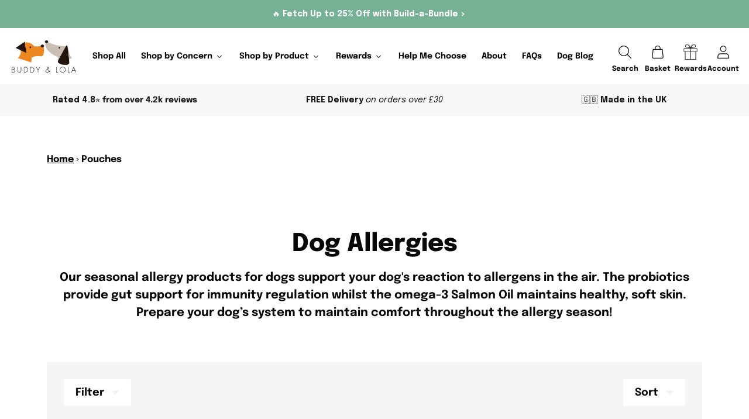

--- FILE ---
content_type: text/html; charset=utf-8
request_url: https://www.buddyandlola.co.uk/collections/pouches
body_size: 83944
content:
<!doctype html>
<html class="no-js" lang="en" style="--announcement-height: 1px;">
  <script type="text/javascript">
    (function(c,l,a,r,i,t,y){
        c[a]=c[a]||function(){(c[a].q=c[a].q||[]).push(arguments)};
        t=l.createElement(r);t.async=1;t.src="https://www.clarity.ms/tag/"+i;
        y=l.getElementsByTagName(r)[0];y.parentNode.insertBefore(t,y);
    })(window, document, "clarity", "script", "q831iw1fg9");
</script>
  
  <head>
    <script>  
  (function() {
      class datamoon_Data_Layer {
        constructor() {
          window.dataLayer = window.dataLayer || []; 
          
          // use a prefix of events name
          this.eventPrefix = '';

          //Keep the value false to get non-formatted product ID
          this.formattedItemId = true; 

          // data schema
          this.dataSchema = {
            ecommerce: {
                show: true
            },
            dynamicRemarketing: {
                show: false,
                business_vertical: 'retail'
            }
          }

          // add to wishlist selectors
          this.addToWishListSelectors = {
            'addWishListIcon': '',
            'gridItemSelector': '',
            'productLinkSelector': 'a[href*="/products/"]'
          }

          // quick view selectors
          this.quickViewSelector = {
            'quickViewElement': '',
            'gridItemSelector': '',
            'productLinkSelector': 'a[href*="/products/"]'
          }

          // mini cart button selector
          this.miniCartButton = [
            'a[href="/cart"]', 
          ];
          this.miniCartAppersOn = 'click';


          // begin checkout buttons/links selectors
          this.beginCheckoutButtons = [
            'input[name="checkout"]',
            'button[name="checkout"]',
            'a[href="/checkout"]',
            '.additional-checkout-buttons',
          ];

          // direct checkout button selector
          this.shopifyDirectCheckoutButton = [
            '.shopify-payment-button'
          ]

          //Keep the value true if Add to Cart redirects to the cart page
          this.isAddToCartRedirect = false;
          
          // keep the value false if cart items increment/decrement/remove refresh page 
          this.isAjaxCartIncrementDecrement = true;
          

          // Caution: Do not modify anything below this line, as it may result in it not functioning correctly.
          this.cart = {"note":null,"attributes":{},"original_total_price":0,"total_price":0,"total_discount":0,"total_weight":0.0,"item_count":0,"items":[],"requires_shipping":false,"currency":"GBP","items_subtotal_price":0,"cart_level_discount_applications":[],"checkout_charge_amount":0}
          this.countryCode = "GB";
          this.collectData();  
          this.storeURL = "https://www.buddyandlola.co.uk";
          localStorage.setItem('shopCountryCode', this.countryCode);
        }

        updateCart() {
          fetch("/cart.js")
          .then((response) => response.json())
          .then((data) => {
            this.cart = data;
          });
        }

       debounce(delay) {         
          let timeoutId;
          return function(func) {
            const context = this;
            const args = arguments;
            
            clearTimeout(timeoutId);
            
            timeoutId = setTimeout(function() {
              func.apply(context, args);
            }, delay);
          };
        }

        eventConsole(eventName, eventData) {
          const css1 = 'background: red; color: #fff; font-size: normal; border-radius: 3px 0 0 3px; padding: 3px 4px;';
          const css2 = 'background-color: blue; color: #fff; font-size: normal; border-radius: 0 3px 3px 0; padding: 3px 4px;';
          console.log('%cGTM DataLayer Event:%c' + eventName, css1, css2, eventData);
        }

        collectData() { 
            this.customerData();
            this.ajaxRequestData();
            this.searchPageData();
            this.miniCartData();
            this.beginCheckoutData();
  
            
  
            
  
            
              this.collectionsPageData();
            
            
            this.addToWishListData();
            this.quickViewData();
            this.formData();
            this.phoneClickData();
            this.emailClickData();
        }        

        //logged-in customer data 
        customerData() {
            const currentUser = {};
            

            if (currentUser.email) {
              currentUser.hash_email = "e3b0c44298fc1c149afbf4c8996fb92427ae41e4649b934ca495991b7852b855"
            }

            if (currentUser.phone) {
              currentUser.hash_phone = "e3b0c44298fc1c149afbf4c8996fb92427ae41e4649b934ca495991b7852b855"
            }

            window.dataLayer = window.dataLayer || [];
            dataLayer.push({
              customer: currentUser
            });
        }

        // add_to_cart, remove_from_cart, search
        ajaxRequestData() {
          const self = this;
          
          // handle non-ajax add to cart
          if(this.isAddToCartRedirect) {
            document.addEventListener('submit', function(event) {
              const addToCartForm = event.target.closest('form[action="/cart/add"]');
              if(addToCartForm) {
                event.preventDefault();
                
                const formData = new FormData(addToCartForm);
            
                fetch(window.Shopify.routes.root + 'cart/add.js', {
                  method: 'POST',
                  body: formData
                })
                .then(response => {
                    window.location.href = "/cart";
                })
                .catch((error) => {
                  console.error('Error:', error);
                });
              }
            });
          }
          
          // fetch
          let originalFetch = window.fetch;
          let debounce = this.debounce(800);
          
          window.fetch = function () {
            return originalFetch.apply(this, arguments).then((response) => {
              if (response.ok) {
                let cloneResponse = response.clone();
                let requestURL = arguments[0].url || arguments[0];
                
                if(/.*\/search\/?.*\?.*q=.+/.test(requestURL) && !requestURL.includes('&requestFrom=uldt')) {   
                  const queryString = requestURL.split('?')[1];
                  const urlParams = new URLSearchParams(queryString);
                  const search_term = urlParams.get("q");

                  debounce(function() {
                    fetch(`${self.storeURL}/search/suggest.json?q=${search_term}&resources[type]=product&requestFrom=uldt`)
                      .then(res => res.json())
                      .then(function(data) {
                            const products = data.resources.results.products;
                            if(products.length) {
                              const fetchRequests = products.map(product =>
                                fetch(`${self.storeURL}/${product.url.split('?')[0]}.js`)
                                  .then(response => response.json())
                                  .catch(error => console.error('Error fetching:', error))
                              );

                              Promise.all(fetchRequests)
                                .then(products => {
                                    const items = products.map((product) => {
                                      return {
                                        product_id: product.id,
                                        product_title: product.title,
                                        variant_id: product.variants[0].id,
                                        variant_title: product.variants[0].title,
                                        vendor: product.vendor,
                                        total_discount: 0,
                                        final_price: product.price_min,
                                        product_type: product.type, 
                                        quantity: 1
                                      }
                                    });

                                    self.ecommerceDataLayer('search', {search_term, items});
                                })
                            }else {
                              self.ecommerceDataLayer('search', {search_term, items: []});
                            }
                      });
                  });
                }
                else if (requestURL.includes("/cart/add")) {
                  cloneResponse.text().then((text) => {
                    let data = JSON.parse(text);

                    if(data.items && Array.isArray(data.items)) {
                      data.items.forEach(function(item) {
                         self.ecommerceDataLayer('add_to_cart', {items: [item]});
                      })
                    } else {
                      self.ecommerceDataLayer('add_to_cart', {items: [data]});
                    }
                    self.updateCart();
                  });
                }else if(requestURL.includes("/cart/change") || requestURL.includes("/cart/update")) {
                  
                   cloneResponse.text().then((text) => {
                     
                    let newCart = JSON.parse(text);
                    let newCartItems = newCart.items;
                    let oldCartItems = self.cart.items;

                    for(let i = 0; i < oldCartItems.length; i++) {
                      let item = oldCartItems[i];
                      let newItem = newCartItems.find(newItems => newItems.id === item.id);


                      if(newItem) {

                        if(newItem.quantity > item.quantity) {
                          // cart item increment
                          let quantity = (newItem.quantity - item.quantity);
                          let updatedItem = {...item, quantity}
                          self.ecommerceDataLayer('add_to_cart', {items: [updatedItem]});
                          self.updateCart(); 

                        }else if(newItem.quantity < item.quantity) {
                          // cart item decrement
                          let quantity = (item.quantity - newItem.quantity);
                          let updatedItem = {...item, quantity}
                          self.ecommerceDataLayer('remove_from_cart', {items: [updatedItem]});
                          self.updateCart(); 
                        }
                        

                      }else {
                        self.ecommerceDataLayer('remove_from_cart', {items: [item]});
                        self.updateCart(); 
                      }
                    }
                     
                  });
                }
              }
              return response;
            });
          }
          // end fetch 


          //xhr
          var origXMLHttpRequest = XMLHttpRequest;
          XMLHttpRequest = function() {
            var requestURL;
    
            var xhr = new origXMLHttpRequest();
            var origOpen = xhr.open;
            var origSend = xhr.send;
            
            // Override the `open` function.
            xhr.open = function(method, url) {
                requestURL = url;
                return origOpen.apply(this, arguments);
            };
    
    
            xhr.send = function() {
    
                // Only proceed if the request URL matches what we're looking for.
                if (requestURL.includes("/cart/add") || requestURL.includes("/cart/change") || /.*\/search\/?.*\?.*q=.+/.test(requestURL)) {
        
                    xhr.addEventListener('load', function() {
                        if (xhr.readyState === 4) {
                            if (xhr.status >= 200 && xhr.status < 400) { 

                              if(/.*\/search\/?.*\?.*q=.+/.test(requestURL) && !requestURL.includes('&requestFrom=uldt')) {
                                const queryString = requestURL.split('?')[1];
                                const urlParams = new URLSearchParams(queryString);
                                const search_term = urlParams.get("q");

                                debounce(function() {
                                    fetch(`${self.storeURL}/search/suggest.json?q=${search_term}&resources[type]=product&requestFrom=uldt`)
                                      .then(res => res.json())
                                      .then(function(data) {
                                            const products = data.resources.results.products;
                                            if(products.length) {
                                              const fetchRequests = products.map(product =>
                                                fetch(`${self.storeURL}/${product.url.split('?')[0]}.js`)
                                                  .then(response => response.json())
                                                  .catch(error => console.error('Error fetching:', error))
                                              );
                
                                              Promise.all(fetchRequests)
                                                .then(products => {
                                                    const items = products.map((product) => {
                                                      return {
                                                        product_id: product.id,
                                                        product_title: product.title,
                                                        variant_id: product.variants[0].id,
                                                        variant_title: product.variants[0].title,
                                                        vendor: product.vendor,
                                                        total_discount: 0,
                                                        final_price: product.price_min,
                                                        product_type: product.type, 
                                                        quantity: 1
                                                      }
                                                    });
                
                                                    self.ecommerceDataLayer('search', {search_term, items});
                                                })
                                            }else {
                                              self.ecommerceDataLayer('search', {search_term, items: []});
                                            }
                                      });
                                  });

                              }

                              else if(requestURL.includes("/cart/add")) {
                                  const data = JSON.parse(xhr.responseText);

                                  if(data.items && Array.isArray(data.items)) {
                                    data.items.forEach(function(item) {
                                        self.ecommerceDataLayer('add_to_cart', {items: [item]});
                                      })
                                  } else {
                                    self.ecommerceDataLayer('add_to_cart', {items: [data]});
                                  }
                                  self.updateCart();
                                 
                               }else if(requestURL.includes("/cart/change")) {
                                 
                                  const newCart = JSON.parse(xhr.responseText);
                                  const newCartItems = newCart.items;
                                  let oldCartItems = self.cart.items;
              
                                  for(let i = 0; i < oldCartItems.length; i++) {
                                    let item = oldCartItems[i];
                                    let newItem = newCartItems.find(newItems => newItems.id === item.id);
              
              
                                    if(newItem) {
                                      if(newItem.quantity > item.quantity) {
                                        // cart item increment
                                        let quantity = (newItem.quantity - item.quantity);
                                        let updatedItem = {...item, quantity}
                                        self.ecommerceDataLayer('add_to_cart', {items: [updatedItem]});
                                        self.updateCart(); 
              
                                      }else if(newItem.quantity < item.quantity) {
                                        // cart item decrement
                                        let quantity = (item.quantity - newItem.quantity);
                                        let updatedItem = {...item, quantity}
                                        self.ecommerceDataLayer('remove_from_cart', {items: [updatedItem]});
                                        self.updateCart(); 
                                      }
                                      
              
                                    }else {
                                      self.ecommerceDataLayer('remove_from_cart', {items: [item]});
                                      self.updateCart(); 
                                    }
                                  }
                               }          
                            }
                        }
                    });
                }
    
                return origSend.apply(this, arguments);
            };
    
            return xhr;
          }; 
          //end xhr
        }

        // search event from search page
        searchPageData() {
          const self = this;
          let pageUrl = window.location.href;
          
          if(/.+\/search\?.*\&?q=.+/.test(pageUrl)) {   
            const queryString = pageUrl.split('?')[1];
            const urlParams = new URLSearchParams(queryString);
            const search_term = urlParams.get("q");
                
            fetch(`https://www.buddyandlola.co.uk/search/suggest.json?q=${search_term}&resources[type]=product&requestFrom=uldt`)
            .then(res => res.json())
            .then(function(data) {
                  const products = data.resources.results.products;
                  if(products.length) {
                    const fetchRequests = products.map(product =>
                      fetch(`${self.storeURL}/${product.url.split('?')[0]}.js`)
                        .then(response => response.json())
                        .catch(error => console.error('Error fetching:', error))
                    );
                    Promise.all(fetchRequests)
                    .then(products => {
                        const items = products.map((product) => {
                            return {
                            product_id: product.id,
                            product_title: product.title,
                            variant_id: product.variants[0].id,
                            variant_title: product.variants[0].title,
                            vendor: product.vendor,
                            total_discount: 0,
                            final_price: product.price_min,
                            product_type: product.type, 
                            quantity: 1
                            }
                        });

                        self.ecommerceDataLayer('search', {search_term, items});
                    });
                  }else {
                    self.ecommerceDataLayer('search', {search_term, items: []});
                  }
            });
          }
        }

        // view_cart
        miniCartData() {
          if(this.miniCartButton.length) {
            let self = this;
            if(this.miniCartAppersOn === 'hover') {
              this.miniCartAppersOn = 'mouseenter';
            }
            this.miniCartButton.forEach((selector) => {
              let miniCartButtons = document.querySelectorAll(selector);
              miniCartButtons.forEach((miniCartButton) => {
                  miniCartButton.addEventListener(self.miniCartAppersOn, () => {
                    self.ecommerceDataLayer('view_cart', self.cart);
                  });
              })
            });
          }
        }

        // begin_checkout
        beginCheckoutData() {
          let self = this;
          document.addEventListener('pointerdown', (event) => {
            let targetElement = event.target.closest(self.beginCheckoutButtons.join(', '));
            if(targetElement) {
              self.ecommerceDataLayer('begin_checkout', self.cart);
            }
          });
        }

        // view_cart, add_to_cart, remove_from_cart
        viewCartPageData() {
          
          this.ecommerceDataLayer('view_cart', this.cart);

          //if cart quantity chagne reload page 
          if(!this.isAjaxCartIncrementDecrement) {
            const self = this;
            document.addEventListener('pointerdown', (event) => {
              const target = event.target.closest('a[href*="/cart/change?"]');
              if(target) {
                const linkUrl = target.getAttribute('href');
                const queryString = linkUrl.split("?")[1];
                const urlParams = new URLSearchParams(queryString);
                const newQuantity = urlParams.get("quantity");
                const line = urlParams.get("line");
                const cart_id = urlParams.get("id");
        
                
                if(newQuantity && (line || cart_id)) {
                  let item = line ? {...self.cart.items[line - 1]} : self.cart.items.find(item => item.key === cart_id);
        
                  let event = 'add_to_cart';
                  if(newQuantity < item.quantity) {
                    event = 'remove_from_cart';
                  }
        
                  let quantity = Math.abs(newQuantity - item.quantity);
                  item['quantity'] = quantity;
        
                  self.ecommerceDataLayer(event, {items: [item]});
                }
              }
            });
          }
        }

        productSinglePage() {
        
        }

        collectionsPageData() {
          var ecommerce = {
            'items': [
              
                {
                    'product_id': 6736876175427,
                    'variant_id': 40210549571651,
                    'vendor': "BuddyandLola",
                    'total_discount': 0,
                    'variant_title': "1 Pouch",
                    'product_title': "Probiotics for dogs",
                    'final_price': Number(3295),
                    'product_type': "Pet Products",
                    'item_list_id': 270587461699,
                    'item_list_name': "Pouches",
                    'quantity': 1
                },
              
                {
                    'product_id': 6879831752771,
                    'variant_id': 40619158405187,
                    'vendor': "BuddyandLola",
                    'total_discount': 0,
                    'variant_title': "120g pouch \/ 1 pouch",
                    'product_title': "Pumpkin Powder",
                    'final_price': Number(1699),
                    'product_type': "Dog supplements",
                    'item_list_id': 270587461699,
                    'item_list_name': "Pouches",
                    'quantity': 1
                },
              
                {
                    'product_id': 6736774889539,
                    'variant_id': 40209953488963,
                    'vendor': "BuddyandLola",
                    'total_discount': 0,
                    'variant_title': "1 Pouch",
                    'product_title': "Joint support for dogs",
                    'final_price': Number(3495),
                    'product_type': "Pet Products",
                    'item_list_id': 270587461699,
                    'item_list_name': "Pouches",
                    'quantity': 1
                },
              
                {
                    'product_id': 6736366305347,
                    'variant_id': 40208063889475,
                    'vendor': "BuddyandLola",
                    'total_discount': 0,
                    'variant_title': "1 Pouch",
                    'product_title': "Dental support for dogs",
                    'final_price': Number(3495),
                    'product_type': "Dog supplements",
                    'item_list_id': 270587461699,
                    'item_list_name': "Pouches",
                    'quantity': 1
                },
              
                {
                    'product_id': 6736773873731,
                    'variant_id': 40209947459651,
                    'vendor': "BuddyandLola",
                    'total_discount': 0,
                    'variant_title': "1 Pouch",
                    'product_title': "Calming support for dogs",
                    'final_price': Number(3495),
                    'product_type': "Dog Supplies",
                    'item_list_id': 270587461699,
                    'item_list_name': "Pouches",
                    'quantity': 1
                },
              
              ]
          };

          ecommerce['item_list_id'] = 270587461699
          ecommerce['item_list_name'] = "Pouches"

          this.ecommerceDataLayer('view_item_list', ecommerce);
        }
        
        
        // add to wishlist
        addToWishListData() {
          if(this.addToWishListSelectors && this.addToWishListSelectors.addWishListIcon) {
            const self = this;
            document.addEventListener('pointerdown', (event) => {
              let target = event.target;
              
              if(target.closest(self.addToWishListSelectors.addWishListIcon)) {
                let pageULR = window.location.href.replace(/\?.+/, '');
                let requestURL = undefined;
          
                if(/\/products\/[^/]+$/.test(pageULR)) {
                  requestURL = pageULR;
                } else if(self.addToWishListSelectors.gridItemSelector && self.addToWishListSelectors.productLinkSelector) {
                  let itemElement = target.closest(self.addToWishListSelectors.gridItemSelector);
                  if(itemElement) {
                    let linkElement = itemElement.querySelector(self.addToWishListSelectors.productLinkSelector); 
                    if(linkElement) {
                      let link = linkElement.getAttribute('href').replace(/\?.+/g, '');
                      if(link && /\/products\/[^/]+$/.test(link)) {
                        requestURL = link;
                      }
                    }
                  }
                }

                if(requestURL) {
                  fetch(requestURL + '.json')
                    .then(res => res.json())
                    .then(result => {
                      let data = result.product;                    
                      if(data) {
                        let dataLayerData = {
                          product_id: data.id,
                            variant_id: data.variants[0].id,
                            product_title: data.title,
                          quantity: 1,
                          final_price: parseFloat(data.variants[0].price) * 100,
                          total_discount: 0,
                          product_type: data.product_type,
                          vendor: data.vendor,
                          variant_title: (data.variants[0].title !== 'Default Title') ? data.variants[0].title : undefined,
                          sku: data.variants[0].sku,
                        }

                        self.ecommerceDataLayer('add_to_wishlist', {items: [dataLayerData]});
                      }
                    });
                }
              }
            });
          }
        }

        quickViewData() {
          if(this.quickViewSelector.quickViewElement && this.quickViewSelector.gridItemSelector && this.quickViewSelector.productLinkSelector) {
            const self = this;
            document.addEventListener('pointerdown', (event) => {
              let target = event.target;
              if(target.closest(self.quickViewSelector.quickViewElement)) {
                let requestURL = undefined;
                let itemElement = target.closest(this.quickViewSelector.gridItemSelector );
                
                if(itemElement) {
                  let linkElement = itemElement.querySelector(self.quickViewSelector.productLinkSelector); 
                  if(linkElement) {
                    let link = linkElement.getAttribute('href').replace(/\?.+/g, '');
                    if(link && /\/products\/[^/]+$/.test(link)) {
                      requestURL = link;
                    }
                  }
                }   
                
                if(requestURL) {
                    fetch(requestURL + '.json')
                      .then(res => res.json())
                      .then(result => {
                        let data = result.product;                    
                        if(data) {
                          let dataLayerData = {
                            product_id: data.id,
                            variant_id: data.variants[0].id,
                            product_title: data.title,
                            quantity: 1,
                            final_price: parseFloat(data.variants[0].price) * 100,
                            total_discount: 0,
                            product_type: data.product_type,
                            vendor: data.vendor,
                            variant_title: (data.variants[0].title !== 'Default Title') ? data.variants[0].title : undefined,
                            sku: data.variants[0].sku,
                          }
  
                          self.ecommerceDataLayer('view_item', {items: [dataLayerData]});
                          self.quickViewVariants = data.variants;
                          self.quickViewedItem = dataLayerData;
                        }
                      });
                  }
              }
            });

            
              if(this.shopifyDirectCheckoutButton.length) {
                let self = this;
                document.addEventListener('pointerdown', (event) => {
                  let target = event.target;
                  let checkoutButton = event.target.closest(this.shopifyDirectCheckoutButton.join(', '));
                  
                  if(self.quickViewVariants && self.quickViewedItem && self.quickViewVariants.length && checkoutButton) {

                    let checkoutForm = checkoutButton.closest('form[action*="/cart/add"]');
                    if(checkoutForm) {
                        let quantity = 1;
                        let varientInput = checkoutForm.querySelector('input[name="id"]');
                        let quantitySelector = checkoutForm.getAttribute('id');

                        if(quantitySelector) {
                          let quentityInput = document.querySelector('input[name="quantity"][form="'+quantitySelector+'"]');
                          if(quentityInput) {
                              quantity = +quentityInput.value;
                          }
                        }

                        if(varientInput) {
                            let variant_id = parseInt(varientInput.value);

                            if(variant_id) {
                                const variant = self.quickViewVariants.find(item => item.id === +variant_id);
                                if(variant && self.quickViewedItem) {
                                    self.quickViewedItem['variant_id'] = variant_id;
                                    self.quickViewedItem['variant_title'] = variant.title;
                                    self.quickViewedItem['final_price'] = parseFloat(variant.price) * 100;
                                    self.quickViewedItem['quantity'] = quantity; 
    
                                    self.ecommerceDataLayer('add_to_cart', {items: [self.quickViewedItem]});
                                    self.ecommerceDataLayer('begin_checkout', {items: [self.quickViewedItem]});
                                }
                            }
                        }
                    }

                  }
                }); 
            }
            
          }
        }

        // all ecommerce events
        ecommerceDataLayer(event, data) {
          const self = this;
          dataLayer.push({ 'ecommerce': null });
          const dataLayerData = {
            "event": this.eventPrefix + event,
            'ecommerce': {
               'currency': this.cart.currency,
               'items': data.items.map((item, index) => {
                 const dataLayerItem = {
                    'index': index,
                    'item_id': this.formattedItemId  ? `shopify_${this.countryCode}_${item.product_id}_${item.variant_id}` : item.product_id.toString(),
                    'product_id': item.product_id.toString(),
                    'variant_id': item.variant_id.toString(),
                    'item_name': item.product_title,
                    'quantity': item.quantity,
                    'price': +((item.final_price / 100).toFixed(2)),
                    'discount': item.total_discount ? +((item.total_discount / 100).toFixed(2)) : 0 
                }

                if(item.product_type) {
                  dataLayerItem['item_category'] = item.product_type;
                }
                
                if(item.vendor) {
                  dataLayerItem['item_brand'] = item.vendor;
                }
               
                if(item.variant_title && item.variant_title !== 'Default Title') {
                  dataLayerItem['item_variant'] = item.variant_title;
                }
              
                if(item.sku) {
                  dataLayerItem['sku'] = item.sku;
                }

                if(item.item_list_name) {
                  dataLayerItem['item_list_name'] = item.item_list_name;
                }

                if(item.item_list_id) {
                  dataLayerItem['item_list_id'] = item.item_list_id.toString()
                }

                return dataLayerItem;
              })
            }
          }

          if(data.total_price !== undefined) {
            dataLayerData['ecommerce']['value'] =  +((data.total_price / 100).toFixed(2));
          } else {
            dataLayerData['ecommerce']['value'] = +(dataLayerData['ecommerce']['items'].reduce((total, item) => total + (item.price * item.quantity), 0)).toFixed(2);
          }
          
          if(data.item_list_id) {
            dataLayerData['ecommerce']['item_list_id'] = data.item_list_id;
          }
          
          if(data.item_list_name) {
            dataLayerData['ecommerce']['item_list_name'] = data.item_list_name;
          }

          if(data.search_term) {
            dataLayerData['search_term'] = data.search_term;
          }

          if(self.dataSchema.dynamicRemarketing && self.dataSchema.dynamicRemarketing.show) {
            dataLayer.push({ 'dynamicRemarketing': null });
            dataLayerData['dynamicRemarketing'] = {
                value: dataLayerData.ecommerce.value,
                items: dataLayerData.ecommerce.items.map(item => ({id: item.item_id, google_business_vertical: self.dataSchema.dynamicRemarketing.business_vertical}))
            }
          }

          if(!self.dataSchema.ecommerce ||  !self.dataSchema.ecommerce.show) {
            delete dataLayerData['ecommerce'];
          }

          dataLayer.push(dataLayerData);
          self.eventConsole(self.eventPrefix + event, dataLayerData);
        }

        
        // contact form submit & newsletters signup
        formData() {
          const self = this;
          document.addEventListener('submit', function(event) {

            let targetForm = event.target.closest('form[action^="/contact"]');


            if(targetForm) {
              const formData = {
                form_location: window.location.href,
                form_id: targetForm.getAttribute('id'),
                form_classes: targetForm.getAttribute('class')
              };
                            
              let formType = targetForm.querySelector('input[name="form_type"]');
              let inputs = targetForm.querySelectorAll("input:not([type=hidden]):not([type=submit]), textarea, select");
              
              inputs.forEach(function(input) {
                var inputName = input.name;
                var inputValue = input.value;
                
                if (inputName && inputValue) {
                  var matches = inputName.match(/\[(.*?)\]/);
                  if (matches && matches.length > 1) {
                     var fieldName = matches[1];
                     formData[fieldName] = input.value;
                  }
                }
              });
              
              if(formType && formType.value === 'customer') {
                dataLayer.push({ event: self.eventPrefix + 'newsletter_signup', ...formData});
                self.eventConsole(self.eventPrefix + 'newsletter_signup', { event: self.eventPrefix + 'newsletter_signup', ...formData});

              } else if(formType && formType.value === 'contact') {
                dataLayer.push({ event: self.eventPrefix + 'contact_form_submit', ...formData});
                self.eventConsole(self.eventPrefix + 'contact_form_submit', { event: self.eventPrefix + 'contact_form_submit', ...formData});
              }
            }
          });

        }

        // phone_number_click event
        phoneClickData() {
          const self = this; 
          document.addEventListener('click', function(event) {
            let target = event.target.closest('a[href^="tel:"]');
            if(target) {
              let phone_number = target.getAttribute('href').replace('tel:', '');
              let eventData = {
                event: self.eventPrefix + 'phone_number_click',
                page_location: window.location.href,
                link_classes: target.getAttribute('class'),
                link_id: target.getAttribute('id'),
                phone_number
              }

              dataLayer.push(eventData);
              this.eventConsole(self.eventPrefix + 'phone_number_click', eventData);
            }
          });
        }
  
        // email_click event
        emailClickData() {
          const self = this; 
          document.addEventListener('click', function(event) {
            let target = event.target.closest('a[href^="mailto:"]');
            if(target) {
              let email_address = target.getAttribute('href').replace('mailto:', '');
              let eventData = {
                event: self.eventPrefix + 'email_click',
                page_location: window.location.href,
                link_classes: target.getAttribute('class'),
                link_id: target.getAttribute('id'),
                email_address
              }

              dataLayer.push(eventData);
              this.eventConsole(self.eventPrefix + 'email_click', eventData);
            }
          });
        }
      } 
      // end datamoon_Data_Layer

      document.addEventListener('DOMContentLoaded', function() {
        try{
          new datamoon_Data_Layer();
        }catch(error) {
          console.log(error);
        }
      });
    
  })();
</script>

    <script>var _listeners=[];EventTarget.prototype.addEventListenerBase=EventTarget.prototype.addEventListener,EventTarget.prototype.addEventListener=function(e,t,p){_listeners.push({target:this,type:e,listener:t}),this.addEventListenerBase(e,t,p)},EventTarget.prototype.removeEventListeners=function(e){for(var t=0;t!=_listeners.length;t++){var r=_listeners[t],n=r.target,s=r.type,i=r.listener;n==this&&s==e&&this.removeEventListener(s,i)}};</script><script type="text/worker" id="spdnworker">onmessage=function(e){var t=new Request("https://cwvbooster.kirklandapps.com/optimize/3305",{redirect:"follow"});fetch(t).then(e=>e.text()).then(e=>{postMessage(e)})};</script>
<script type="text/javascript">var spdnx=new Worker("data:text/javascript;base64,"+btoa(document.getElementById("spdnworker").textContent));spdnx.onmessage=function(t){var e=document.createElement("script");e.type="text/javascript",e.textContent=t.data,document.head.appendChild(e)},spdnx.postMessage("init");</script>
<script type="text/javascript" data-spdn="1">
const observer=new MutationObserver(mutations=>{mutations.forEach(({addedNodes})=>{addedNodes.forEach(node=>{
if(node.tagName==='SCRIPT'&&node.innerHTML.includes('asyncLoad')){node.type='text/spdnscript'}
if(node.nodeType===1&&node.tagName==='SCRIPT'&&node.innerHTML.includes('hotjar')){node.type='text/spdnscript'}
if(node.nodeType===1&&node.tagName==='SCRIPT'&&node.innerHTML.includes('xklaviyo')){node.type='text/spdnscript'}
if(node.nodeType===1&&node.tagName==='SCRIPT'&&node.innerHTML.includes('norecaptcha')){node.type='text/spdnscript'}
if(node.nodeType===1&&node.tagName==='SCRIPT'&&node.src.includes('klaviyo')){node.type='text/spdnscript'}
if(node.nodeType===1&&node.tagName==='SCRIPT'&&node.src.includes('shop.app')){node.type='text/spdnscript'}
if(node.nodeType===1&&node.tagName==='SCRIPT'&&node.src.includes('judge.me')){node.type='text/spdnscript'}
if(node.nodeType===1&&node.tagName==='SCRIPT'&&node.innerHTML.includes('gorgias')){node.type='text/spdnscript'}
if(node.nodeType===1&&node.tagName==='SCRIPT'&&node.innerHTML.includes('facebook.net')){node.type='text/spdnscript'}
if(node.nodeType===1&&node.tagName==='SCRIPT'&&node.src.includes('gorgias')){node.type='text/spdnscript'}
if(node.nodeType===1&&node.tagName==='SCRIPT'&&node.src.includes('stripe')){node.type='text/spdnscript'}
if(node.nodeType===1&&node.tagName==='SCRIPT'&&node.src.includes('mem')){node.type='text/spdnscript'}
if(node.nodeType===1&&node.tagName==='SCRIPT'&&node.src.includes('privy')){node.type='text/spdnscript'}
if(node.nodeType===1&&node.tagName==='SCRIPT'&&node.src.includes('incart')){node.type='text/spdnscript'}
if(node.nodeType===1&&node.tagName==='SCRIPT'&&node.src.includes('webui')){node.type='text/spdnscript'}
 if(node.nodeType===1&&node.tagName==='SCRIPT'&&node.innerHTML.includes('gtag')){node.type='text/spdnscript'}
if(node.nodeType===1&&node.tagName==='SCRIPT'&&node.innerHTML.includes('tagmanager')){node.type='text/spdnscript'}
if(node.nodeType===1&&node.tagName==='SCRIPT'&&node.innerHTML.includes('gtm')){node.type='text/spdnscript'}
if(node.nodeType===1&&node.tagName==='SCRIPT'&&node.src.includes('googlet')){node.type='text/spdnscript'}
if(node.tagName==='SCRIPT'&&node.className=='analytics'){node.type='text/spdnscript'} if(node.tagName==='IMG'){node.loading='lazy'}
if(node.tagName==='IFRAME'){node.loading='lazy'}
if(node.id==='svgicon'){node.loading='eager'}
 })})})
var ua = navigator.userAgent.toLowerCase();if ((ua.indexOf('chrome') > -1 || ua.indexOf('firefox') > -1) && window.location.href.indexOf("pages") === -1 && window.location.href.indexOf("cart") === -1 ) {observer.observe(document.documentElement,{childList:true,subtree:true})}</script> 
    <!-- heatmap.com snippet -->
    <!-- Google Tag Manager -->
<script>(function(w,d,s,l,i){w[l]=w[l]||[];w[l].push({'gtm.start':
new Date().getTime(),event:'gtm.js'});var f=d.getElementsByTagName(s)[0],
j=d.createElement(s),dl=l!='dataLayer'?'&l='+l:'';j.async=true;j.src=
'https://www.googletagmanager.com/gtm.js?id='+i+dl;f.parentNode.insertBefore(j,f);
})(window,document,'script','dataLayer','GTM-MC5G9HZR');</script>
<!-- End Google Tag Manager -->
    <script>
      (function () {
        var _heatmap_paq = (window._heatmap_paq = window._heatmap_paq || []);
        var heatUrl = (window.heatUrl = 'https://dashboard.heatmap.com/');
        function hLoadInitialScript(url) {
          var script = document.createElement('script');
          script.type = 'text/javascript';
          script.src = url;
          script.async = false;
          script.defer = true;
          document.head.appendChild(script);
        }
        hLoadInitialScript(heatUrl + 'preprocessor.min.js?sid=1814');
        if (typeof _heatmap_paq !== 'object' || _heatmap_paq.length == 0) {
          _heatmap_paq.push(['setTrackerUrl', heatUrl + 'sttracker.php']);
          hLoadInitialScript(heatUrl + 'heatmap-light.min.js?sid=1814');
        }
      })();
    </script>
    <!-- End heatmap.com snippet Code -->
    <link rel="preconnect dns-prefetch" href="https://api.config-security.com/" crossorigin>
    <link rel="preconnect dns-prefetch" href="https://conf.config-security.com/" crossorigin>
    <link rel="preconnect dns-prefetch" href="https://whale.camera/" crossorigin>
    <script>
      /* >> TriplePixel :: start*/
      (window.TriplePixelData = {
        TripleName: 'buddyandlola2.myshopify.com',
        ver: '2.12',
        plat: 'SHOPIFY',
        isHeadless: false,
      }),
        (function (W, H, A, L, E, _, B, N) {
          function O(U, T, P, H, R) {
            void 0 === R && (R = !1),
              (H = new XMLHttpRequest()),
              P ? (H.open('POST', U, !0), H.setRequestHeader('Content-Type', 'text/plain')) : H.open('GET', U, !0),
              H.send(JSON.stringify(P || {})),
              (H.onreadystatechange = function () {
                4 === H.readyState && 200 === H.status
                  ? ((R = H.responseText), U.includes('.txt') ? eval(R) : P || (N[B] = R))
                  : (299 < H.status || H.status < 200) && T && !R && ((R = !0), O(U, T - 1, P));
              });
          }
          if (((N = window), !N[H + 'sn'])) {
            (N[H + 'sn'] = 1),
              (L = function () {
                return Date.now().toString(36) + '_' + Math.random().toString(36);
              });
            try {
              A.setItem(H, 1 + (0 | A.getItem(H) || 0)),
                (E = JSON.parse(A.getItem(H + 'U') || '[]')).push({
                  u: location.href,
                  r: document.referrer,
                  t: Date.now(),
                  id: L(),
                }),
                A.setItem(H + 'U', JSON.stringify(E));
            } catch (e) {}
            var i, m, p;
            A.getItem('"!nC`') ||
              ((_ = A),
              (A = N),
              A[H] ||
                ((E = A[H] =
                  function (t, e, a) {
                    return (
                      void 0 === a && (a = []),
                      'State' == t ? E.s : ((W = L()), (E._q = E._q || []).push([W, t, e].concat(a)), W)
                    );
                  }),
                (E.s = 'Installed'),
                (E._q = []),
                (E.ch = W),
                (B = 'configSecurityConfModel'),
                (N[B] = 1),
                O('https://conf.config-security.com/model', 5),
                (i = L()),
                (m = A[atob('c2NyZWVu')]),
                _.setItem('di_pmt_wt', i),
                (p = {
                  id: i,
                  action: 'profile',
                  avatar: _.getItem('auth-security_rand_salt_'),
                  time: m[atob('d2lkdGg=')] + ':' + m[atob('aGVpZ2h0')],
                  host: A.TriplePixelData.TripleName,
                  plat: A.TriplePixelData.plat,
                  url: window.location.href,
                  ref: document.referrer,
                  ver: A.TriplePixelData.ver,
                }),
                O('https://api.config-security.com/event', 5, p),
                O('https://whale.camera/live/dot.txt', 5)));
          }
        })('', 'TriplePixel', localStorage);
      /* << TriplePixel :: end*/
    </script><!-- Google tag (gtag.js) -->
    <script async src="https://www.googletagmanager.com/gtag/js?id=G-XM4VGFV2E9"></script>

    
    <meta name="google-site-verification" content="mTw6LkcWhD81WQWJTe8Bel-Wcy1pDy2WqwY-caVKTEw">
    
    <meta charset="UTF-8">
    <meta http-equiv="X-UA-Compatible" content="IE=edge,chrome=1">
    <meta name="viewport" content="width=device-width,initial-scale=1">
    <link rel="canonical" href="https://www.buddyandlola.co.uk/collections/pouches">
    <link rel="preconnect" href="https://cdn.shopify.com" crossorigin>

    <link rel="shortcut icon" href="//www.buddyandlola.co.uk/cdn/shop/files/Super_Tummy_Daily_-_Probiotics_-_Pouch_-_New_Website_Images_2_32x32.png?v=1673004082" type="image/png"><title>Dog Supplement Pouches | Buddy &amp; Lola</title>

<script>
  console.log('Spark v2.4.2 by Fluorescent');

  document.documentElement.className = document.documentElement.className.replace('no-js', '');

  window.theme = {
    version: 'v2.4.2',
    moneyFormat: "£{{amount}}",
    strings: {
      name: "BuddyandLola",
      accessibility: {
        play_video: "Play",
        pause_video: "Pause"
      },
      product: {
        no_shipping_rates: "Shipping rate unavailable",
        country_placeholder: "Country\/Region",
        review: "Write a review"
      },
      products: {
        product: {
          unavailable: "Unavailable",
          soldOut: "Sold out",
          unitPrice: "Unit price",
          unitPriceSeparator: "per",
          sku: "SKU",
          add_to_cart: "Buy now",
          subscribe_and_save: "Subscribe"
          
        }
      },
      quickCart: {
        addProductQuantity: "Subtract product quantity",
        removeProductQuantity: "Add product quantity",
        removeProduct: "Remove",
        quantity: "Quantity"
      }
    },
    routes: {
      root: "/",
      cart: {
        base: "/cart",
        add: "/cart/add",
        change: "/cart/change",
        clear: "/cart/clear",
        // Manual routes until Shopify adds support
        shipping: "/cart/shipping_rates",
      },
      // Manual routes until Shopify adds support
      products: "/products",
      productRecommendations: "/recommendations/products",
      predictive_search_url: '/search/suggest'
    },
  }

  
</script>

    <link rel="preconnect" href="https://fonts.googleapis.com">
<link rel="preconnect" href="https://fonts.gstatic.com" crossorigin>
<link href="https://fonts.googleapis.com/css2?family=Epilogue:ital,wght@0,400;0,500;0,600;0,700;1,400&display=swap" rel="stylesheet"><style>
  @font-face {
  font-family: Epilogue;
  font-weight: 900;
  font-style: normal;
  font-display: swap;
  src: url("//www.buddyandlola.co.uk/cdn/fonts/epilogue/epilogue_n9.41f32e09dec56d6e52ae7b21f54ebbdefe1d7b25.woff2") format("woff2"),
       url("//www.buddyandlola.co.uk/cdn/fonts/epilogue/epilogue_n9.34c2d8a11cd7ab17dcc4ba1a00e1f043a90b7901.woff") format("woff");
}

  @font-face {
  font-family: Epilogue;
  font-weight: 800;
  font-style: normal;
  font-display: swap;
  src: url("//www.buddyandlola.co.uk/cdn/fonts/epilogue/epilogue_n8.fce680a466ed4f23f54385c46aa2c014c51d421a.woff2") format("woff2"),
       url("//www.buddyandlola.co.uk/cdn/fonts/epilogue/epilogue_n8.2961970d19583d06f062e98ceb588027397f5810.woff") format("woff");
}

  @font-face {
  font-family: Epilogue;
  font-weight: 500;
  font-style: normal;
  font-display: swap;
  src: url("//www.buddyandlola.co.uk/cdn/fonts/epilogue/epilogue_n5.239e0cdc45f77cf953de2c67a0c8c819ada04fdc.woff2") format("woff2"),
       url("//www.buddyandlola.co.uk/cdn/fonts/epilogue/epilogue_n5.f2602acbe588f5c2117929e569a4730c6bc4a7e1.woff") format("woff");
}

  @font-face {
  font-family: "IBM Plex Sans";
  font-weight: 400;
  font-style: normal;
  font-display: swap;
  src: url("//www.buddyandlola.co.uk/cdn/fonts/ibm_plex_sans/ibmplexsans_n4.4633946c9236bd5cc5d0394ad07b807eb7ca1b32.woff2") format("woff2"),
       url("//www.buddyandlola.co.uk/cdn/fonts/ibm_plex_sans/ibmplexsans_n4.6c6923eb6151e62a09e8a1ff83eaa1ce2a563a30.woff") format("woff");
}

  @font-face {
  font-family: "IBM Plex Sans";
  font-weight: 700;
  font-style: normal;
  font-display: swap;
  src: url("//www.buddyandlola.co.uk/cdn/fonts/ibm_plex_sans/ibmplexsans_n7.a8d2465074d254d8c167d5599b02fc2f97912fc9.woff2") format("woff2"),
       url("//www.buddyandlola.co.uk/cdn/fonts/ibm_plex_sans/ibmplexsans_n7.75e7a78a86c7afd1eb5becd99b7802136f0ed528.woff") format("woff");
}

  @font-face {
  font-family: "IBM Plex Sans";
  font-weight: 400;
  font-style: italic;
  font-display: swap;
  src: url("//www.buddyandlola.co.uk/cdn/fonts/ibm_plex_sans/ibmplexsans_i4.ef77720fc4c9ae616083d1ac737f976e4c15f75b.woff2") format("woff2"),
       url("//www.buddyandlola.co.uk/cdn/fonts/ibm_plex_sans/ibmplexsans_i4.76cc8914ac99481bd93e34f8998da7b57a578a71.woff") format("woff");
}

  @font-face {
  font-family: "IBM Plex Sans";
  font-weight: 700;
  font-style: italic;
  font-display: swap;
  src: url("//www.buddyandlola.co.uk/cdn/fonts/ibm_plex_sans/ibmplexsans_i7.25100a51254494cece6de9741984bfb7fb22bafb.woff2") format("woff2"),
       url("//www.buddyandlola.co.uk/cdn/fonts/ibm_plex_sans/ibmplexsans_i7.7da61352825d18bb0287d7bc79067d47efc4fdda.woff") format("woff");
}


  :root {
    --color-text: #080808;
    --color-text-meta: rgba(8, 8, 8, 0.6);
    --color-text-link: #000000;
    --color-text-error: #C71B1B;
    --color-text-success: #21b646;

    --color-background: #ffffff;
    --color-background-transparent: rgba(255, 255, 255, 0.8);
    --color-border: #f2f2f2;
    --color-overlay: #181818;
    --color-overlay-transparent: rgba(24, 24, 24, 0.6);

    --color-background-meta: #f5f5f5;
    --color-background-darker-meta: #e8e8e8;
    --color-foreground-meta: rgba(8, 8, 8, 0.6);

    --color-border-input: #f2f2f2;
    --color-text-input: #080808;

    --color-background-button: #ea8302;
    --color-background-button-hover: #854a01;
    --color-text-button: #ffffff;
    --color-icon: rgba(8, 8, 8, 0.4);
    --color-icon-darker: rgba(8, 8, 8, 0.6);

    --color-background-sale-badge: #ec6147;
    --color-text-sale-badge: #ffffff;
    --color-background-sold-badge: #000000;
    --color-text-sold-badge: #ffffff;

    --color-background-contrast: #fff7f4;
    --color-background-meta-contrast: #ffe8e0;
    --color-background-darker-meta-contrast: #ffd5c6;
    --color-foreground-meta-contrast: rgba(44, 42, 38, 0.6);
    --color-text-contrast: #2c2a26;
    --color-text-meta-contrast: rgba(44, 42, 38, 0.6);
    --color-border-contrast: #3b3b3b;
    --color-background-button-contrast: #ea8302;
    --color-background-button-hover-contrast: #854a01;
    --color-text-button-contrast: #ffffff;
    --color-text-link-contrast: #ffffff;

    --color-text-header: #080808;
    --color-background-header: #ffffff;
    --color-background-header-transparent: rgba(255, 255, 255, 0);
    --color-icon-header: #080808;
    --color-shadow-header: rgba(0, 0, 0, 0.15);

    --color-background-footer: #eaf2e6;
    --color-text-footer: #2c2a26;

    --color-text-popover: #2c2a26;
    --color-text-meta-popover: rgba(44, 42, 38, 0.6);
    --color-background-popover: #ffffff;
    --color-background-meta-popover: #f5f5f5;
    --color-background-darker-meta-popover: #e8e8e8;
    --color-background-button-popover: #ffffff;
    --color-background-button-hover-popover: #cccccc;
    --color-text-button-popover: #131313;
    --color-border-popover: #3D3D3D;
    --color-border-meta-popover: #0a0a0a;

    --button-style: none;
    --button-shape: 48px;

    --font-logo: Epilogue, sans-serif;
    --font-logo-weight: 900;
    --font-logo-style: normal;
    --logo-font-size: 40px;
    --logo-text-transform: none;
    --logo-letter-spacing: 0.075em;

    
    --font-heading: Epilogue, sans-serif;
    --font-heading-weight: 800;
    --font-heading-style: normal;
    --font-heading-bold-weight: bold;
    --font-heading-light-weight: 500;
    --font-heading-text-transform: none;
    --font-heading-base-letter-spacing: 0.0em;
    --font-heading-base-size: 42px;

    
    --font-body: Epilogue, sans-serif;
    --font-body-weight: 400;
    --font-body-style: normal;
    --font-body-italic: italic;
    --font-body-bold-weight: 700;
    --font-body-base-letter-spacing: 0.0em;
    --font-body-base-size: 18px;
    --font-body-base-line-height: 1.2;

    --font-product-title-text-transform: none;
    --font-product-title-base-letter-spacing: 0.025em;

    /* Typography */
    --font-size-heading-1-large: 73px;
    --line-height-heading-1-large: 1.18;

    --font-size-heading-1-base: 42px;
    --line-height-heading-1-base: 1.08;

    --font-size-heading-2-large: 32px;
    --line-height-heading-2-large: 1.22;

    --font-size-heading-2-base: 24px;
    --line-height-heading-2-base: 1.29;

    --font-size-heading-3-base: 21px;
    --line-height-heading-3-base: 1.33;

    --font-size-heading-4-base: 17px;
    --line-height-heading-4-base: 1.4;

    --font-size-body-large: 20px;
    --line-height-body-large: 1.5;

    --font-size-body-base: 18px;
    --line-height-body-base:  1.56;

    --font-size-body-small: 16px;
    --line-height-body-small: 1.75;

    --font-size-body-x-small: 14px;
    --font-size-body-xx-small: 12px;
    --line-height-body-x-small: 1.85;

    /* Shopify pay specific */
    --payment-terms-background-color: #f5f5f5;
    /* theme style */
    --usp-list-image: url('//www.buddyandlola.co.uk/cdn/shop/t/161/assets/corrent.svg?v=157221883762051973221755518731');
    --usp-list-image-small: url('//www.buddyandlola.co.uk/cdn/shop/t/161/assets/corrent-small.svg?v=44756658523663606871755518731');
    --boder-img: url('//www.buddyandlola.co.uk/cdn/shop/t/161/assets/boder-img.png?v=147805135104849256991755518731');

    --product-featured-color: 152 , 193, 216;
    
}</style>

    <link href="//www.buddyandlola.co.uk/cdn/shop/t/161/assets/theme.css?v=184436125208799096951755519030" rel="stylesheet" type="text/css" media="all" />
    <link href="//www.buddyandlola.co.uk/cdn/shop/t/161/assets/hp-custom.css?v=64082780109113319661755518731" rel="stylesheet" type="text/css" media="all" />

    <!-- fonts -->
    <link rel="preconnect" href="https://fonts.googleapis.com">
    <link rel="preconnect" href="https://fonts.gstatic.com" crossorigin>
    <link
      href="https://fonts.googleapis.com/css2?family=Montserrat:wght@300;400;500;600;700&display=swap"
      rel="stylesheet"
    >

    
    
    <script>window.performance && window.performance.mark && window.performance.mark('shopify.content_for_header.start');</script><meta name="google-site-verification" content="TvERNkBgh9HI-kKkR9fWrBikfFCDp0Kleby7JOEb7qI">
<meta name="facebook-domain-verification" content="2wal04jxqc5v9nzanqyvavcq6r5nfe">
<meta name="facebook-domain-verification" content="ewmn8ran9timjrsjk54q9uzeb05l6d">
<meta id="shopify-digital-wallet" name="shopify-digital-wallet" content="/3518693443/digital_wallets/dialog">
<meta name="shopify-checkout-api-token" content="8cbc2fe8d54dff7344024f6cdec060e4">
<meta id="in-context-paypal-metadata" data-shop-id="3518693443" data-venmo-supported="false" data-environment="production" data-locale="en_US" data-paypal-v4="true" data-currency="GBP">
<link rel="alternate" type="application/atom+xml" title="Feed" href="/collections/pouches.atom" />
<link rel="alternate" type="application/json+oembed" href="https://www.buddyandlola.co.uk/collections/pouches.oembed">
<script async="async" src="/checkouts/internal/preloads.js?locale=en-GB"></script>
<link rel="preconnect" href="https://shop.app" crossorigin="anonymous">
<script async="async" src="https://shop.app/checkouts/internal/preloads.js?locale=en-GB&shop_id=3518693443" crossorigin="anonymous"></script>
<script id="apple-pay-shop-capabilities" type="application/json">{"shopId":3518693443,"countryCode":"GB","currencyCode":"GBP","merchantCapabilities":["supports3DS"],"merchantId":"gid:\/\/shopify\/Shop\/3518693443","merchantName":"BuddyandLola","requiredBillingContactFields":["postalAddress","email"],"requiredShippingContactFields":["postalAddress","email"],"shippingType":"shipping","supportedNetworks":["visa","maestro","masterCard","amex","discover","elo"],"total":{"type":"pending","label":"BuddyandLola","amount":"1.00"},"shopifyPaymentsEnabled":true,"supportsSubscriptions":true}</script>
<script id="shopify-features" type="application/json">{"accessToken":"8cbc2fe8d54dff7344024f6cdec060e4","betas":["rich-media-storefront-analytics"],"domain":"www.buddyandlola.co.uk","predictiveSearch":true,"shopId":3518693443,"locale":"en"}</script>
<script>var Shopify = Shopify || {};
Shopify.shop = "buddyandlola2.myshopify.com";
Shopify.locale = "en";
Shopify.currency = {"active":"GBP","rate":"1.0"};
Shopify.country = "GB";
Shopify.theme = {"name":"FREE Tin messaging \/ PLP ATC \/ 18 Aug 25","id":180790985085,"schema_name":"Spark","schema_version":"2.4.2","theme_store_id":null,"role":"main"};
Shopify.theme.handle = "null";
Shopify.theme.style = {"id":null,"handle":null};
Shopify.cdnHost = "www.buddyandlola.co.uk/cdn";
Shopify.routes = Shopify.routes || {};
Shopify.routes.root = "/";</script>
<script type="module">!function(o){(o.Shopify=o.Shopify||{}).modules=!0}(window);</script>
<script>!function(o){function n(){var o=[];function n(){o.push(Array.prototype.slice.apply(arguments))}return n.q=o,n}var t=o.Shopify=o.Shopify||{};t.loadFeatures=n(),t.autoloadFeatures=n()}(window);</script>
<script>
  window.ShopifyPay = window.ShopifyPay || {};
  window.ShopifyPay.apiHost = "shop.app\/pay";
  window.ShopifyPay.redirectState = null;
</script>
<script id="shop-js-analytics" type="application/json">{"pageType":"collection"}</script>
<script defer="defer" async type="module" src="//www.buddyandlola.co.uk/cdn/shopifycloud/shop-js/modules/v2/client.init-shop-cart-sync_IZsNAliE.en.esm.js"></script>
<script defer="defer" async type="module" src="//www.buddyandlola.co.uk/cdn/shopifycloud/shop-js/modules/v2/chunk.common_0OUaOowp.esm.js"></script>
<script type="module">
  await import("//www.buddyandlola.co.uk/cdn/shopifycloud/shop-js/modules/v2/client.init-shop-cart-sync_IZsNAliE.en.esm.js");
await import("//www.buddyandlola.co.uk/cdn/shopifycloud/shop-js/modules/v2/chunk.common_0OUaOowp.esm.js");

  window.Shopify.SignInWithShop?.initShopCartSync?.({"fedCMEnabled":true,"windoidEnabled":true});

</script>
<script>
  window.Shopify = window.Shopify || {};
  if (!window.Shopify.featureAssets) window.Shopify.featureAssets = {};
  window.Shopify.featureAssets['shop-js'] = {"shop-cart-sync":["modules/v2/client.shop-cart-sync_DLOhI_0X.en.esm.js","modules/v2/chunk.common_0OUaOowp.esm.js"],"init-fed-cm":["modules/v2/client.init-fed-cm_C6YtU0w6.en.esm.js","modules/v2/chunk.common_0OUaOowp.esm.js"],"shop-button":["modules/v2/client.shop-button_BCMx7GTG.en.esm.js","modules/v2/chunk.common_0OUaOowp.esm.js"],"shop-cash-offers":["modules/v2/client.shop-cash-offers_BT26qb5j.en.esm.js","modules/v2/chunk.common_0OUaOowp.esm.js","modules/v2/chunk.modal_CGo_dVj3.esm.js"],"init-windoid":["modules/v2/client.init-windoid_B9PkRMql.en.esm.js","modules/v2/chunk.common_0OUaOowp.esm.js"],"init-shop-email-lookup-coordinator":["modules/v2/client.init-shop-email-lookup-coordinator_DZkqjsbU.en.esm.js","modules/v2/chunk.common_0OUaOowp.esm.js"],"shop-toast-manager":["modules/v2/client.shop-toast-manager_Di2EnuM7.en.esm.js","modules/v2/chunk.common_0OUaOowp.esm.js"],"shop-login-button":["modules/v2/client.shop-login-button_BtqW_SIO.en.esm.js","modules/v2/chunk.common_0OUaOowp.esm.js","modules/v2/chunk.modal_CGo_dVj3.esm.js"],"avatar":["modules/v2/client.avatar_BTnouDA3.en.esm.js"],"pay-button":["modules/v2/client.pay-button_CWa-C9R1.en.esm.js","modules/v2/chunk.common_0OUaOowp.esm.js"],"init-shop-cart-sync":["modules/v2/client.init-shop-cart-sync_IZsNAliE.en.esm.js","modules/v2/chunk.common_0OUaOowp.esm.js"],"init-customer-accounts":["modules/v2/client.init-customer-accounts_DenGwJTU.en.esm.js","modules/v2/client.shop-login-button_BtqW_SIO.en.esm.js","modules/v2/chunk.common_0OUaOowp.esm.js","modules/v2/chunk.modal_CGo_dVj3.esm.js"],"init-shop-for-new-customer-accounts":["modules/v2/client.init-shop-for-new-customer-accounts_JdHXxpS9.en.esm.js","modules/v2/client.shop-login-button_BtqW_SIO.en.esm.js","modules/v2/chunk.common_0OUaOowp.esm.js","modules/v2/chunk.modal_CGo_dVj3.esm.js"],"init-customer-accounts-sign-up":["modules/v2/client.init-customer-accounts-sign-up_D6__K_p8.en.esm.js","modules/v2/client.shop-login-button_BtqW_SIO.en.esm.js","modules/v2/chunk.common_0OUaOowp.esm.js","modules/v2/chunk.modal_CGo_dVj3.esm.js"],"checkout-modal":["modules/v2/client.checkout-modal_C_ZQDY6s.en.esm.js","modules/v2/chunk.common_0OUaOowp.esm.js","modules/v2/chunk.modal_CGo_dVj3.esm.js"],"shop-follow-button":["modules/v2/client.shop-follow-button_XetIsj8l.en.esm.js","modules/v2/chunk.common_0OUaOowp.esm.js","modules/v2/chunk.modal_CGo_dVj3.esm.js"],"lead-capture":["modules/v2/client.lead-capture_DvA72MRN.en.esm.js","modules/v2/chunk.common_0OUaOowp.esm.js","modules/v2/chunk.modal_CGo_dVj3.esm.js"],"shop-login":["modules/v2/client.shop-login_ClXNxyh6.en.esm.js","modules/v2/chunk.common_0OUaOowp.esm.js","modules/v2/chunk.modal_CGo_dVj3.esm.js"],"payment-terms":["modules/v2/client.payment-terms_CNlwjfZz.en.esm.js","modules/v2/chunk.common_0OUaOowp.esm.js","modules/v2/chunk.modal_CGo_dVj3.esm.js"]};
</script>
<script>(function() {
  var isLoaded = false;
  function asyncLoad() {
    if (isLoaded) return;
    isLoaded = true;
    var urls = ["https:\/\/app-easy-product-downloads.fr\/js\/ajax\/easy_product_dl_get_product_download.js?shop=buddyandlola2.myshopify.com","https:\/\/pc-quiz.s3.us-east-2.amazonaws.com\/current\/quiz-loader.min.js?shop=buddyandlola2.myshopify.com","https:\/\/static.rechargecdn.com\/assets\/js\/widget.min.js?shop=buddyandlola2.myshopify.com","https:\/\/d23dclunsivw3h.cloudfront.net\/redirect-app.js?shop=buddyandlola2.myshopify.com","https:\/\/dr4qe3ddw9y32.cloudfront.net\/awin-shopify-integration-code.js?aid=26820\u0026v=shopifyApp_5.2.3\u0026ts=1757498648475\u0026shop=buddyandlola2.myshopify.com","https:\/\/doui4jqs03un3.cloudfront.net\/checkout.js.gz?shop=buddyandlola2.myshopify.com","https:\/\/config.gorgias.chat\/bundle-loader\/01GYCBWF238TFXD9DE8J1DWNHV?source=shopify1click\u0026shop=buddyandlola2.myshopify.com","https:\/\/cdn.rebuyengine.com\/onsite\/js\/rebuy.js?shop=buddyandlola2.myshopify.com","https:\/\/static.returngo.ai\/master.returngo.ai\/returngo.min.js?shop=buddyandlola2.myshopify.com","https:\/\/cdn.9gtb.com\/loader.js?g_cvt_id=f7e69201-8f12-4654-8143-908f46e8bec3\u0026shop=buddyandlola2.myshopify.com"];
    for (var i = 0; i < urls.length; i++) {
      var s = document.createElement('script');
      s.type = 'text/javascript';
      s.async = true;
      s.src = urls[i];
      var x = document.getElementsByTagName('script')[0];
      x.parentNode.insertBefore(s, x);
    }
  };
  if(window.attachEvent) {
    window.attachEvent('onload', asyncLoad);
  } else {
    window.addEventListener('load', asyncLoad, false);
  }
})();</script>
<script id="__st">var __st={"a":3518693443,"offset":0,"reqid":"2b109dda-1663-42a7-90e0-e6b30048830b-1768480993","pageurl":"www.buddyandlola.co.uk\/collections\/pouches","u":"1a9fb7ab03a4","p":"collection","rtyp":"collection","rid":270587461699};</script>
<script>window.ShopifyPaypalV4VisibilityTracking = true;</script>
<script id="captcha-bootstrap">!function(){'use strict';const t='contact',e='account',n='new_comment',o=[[t,t],['blogs',n],['comments',n],[t,'customer']],c=[[e,'customer_login'],[e,'guest_login'],[e,'recover_customer_password'],[e,'create_customer']],r=t=>t.map((([t,e])=>`form[action*='/${t}']:not([data-nocaptcha='true']) input[name='form_type'][value='${e}']`)).join(','),a=t=>()=>t?[...document.querySelectorAll(t)].map((t=>t.form)):[];function s(){const t=[...o],e=r(t);return a(e)}const i='password',u='form_key',d=['recaptcha-v3-token','g-recaptcha-response','h-captcha-response',i],f=()=>{try{return window.sessionStorage}catch{return}},m='__shopify_v',_=t=>t.elements[u];function p(t,e,n=!1){try{const o=window.sessionStorage,c=JSON.parse(o.getItem(e)),{data:r}=function(t){const{data:e,action:n}=t;return t[m]||n?{data:e,action:n}:{data:t,action:n}}(c);for(const[e,n]of Object.entries(r))t.elements[e]&&(t.elements[e].value=n);n&&o.removeItem(e)}catch(o){console.error('form repopulation failed',{error:o})}}const l='form_type',E='cptcha';function T(t){t.dataset[E]=!0}const w=window,h=w.document,L='Shopify',v='ce_forms',y='captcha';let A=!1;((t,e)=>{const n=(g='f06e6c50-85a8-45c8-87d0-21a2b65856fe',I='https://cdn.shopify.com/shopifycloud/storefront-forms-hcaptcha/ce_storefront_forms_captcha_hcaptcha.v1.5.2.iife.js',D={infoText:'Protected by hCaptcha',privacyText:'Privacy',termsText:'Terms'},(t,e,n)=>{const o=w[L][v],c=o.bindForm;if(c)return c(t,g,e,D).then(n);var r;o.q.push([[t,g,e,D],n]),r=I,A||(h.body.append(Object.assign(h.createElement('script'),{id:'captcha-provider',async:!0,src:r})),A=!0)});var g,I,D;w[L]=w[L]||{},w[L][v]=w[L][v]||{},w[L][v].q=[],w[L][y]=w[L][y]||{},w[L][y].protect=function(t,e){n(t,void 0,e),T(t)},Object.freeze(w[L][y]),function(t,e,n,w,h,L){const[v,y,A,g]=function(t,e,n){const i=e?o:[],u=t?c:[],d=[...i,...u],f=r(d),m=r(i),_=r(d.filter((([t,e])=>n.includes(e))));return[a(f),a(m),a(_),s()]}(w,h,L),I=t=>{const e=t.target;return e instanceof HTMLFormElement?e:e&&e.form},D=t=>v().includes(t);t.addEventListener('submit',(t=>{const e=I(t);if(!e)return;const n=D(e)&&!e.dataset.hcaptchaBound&&!e.dataset.recaptchaBound,o=_(e),c=g().includes(e)&&(!o||!o.value);(n||c)&&t.preventDefault(),c&&!n&&(function(t){try{if(!f())return;!function(t){const e=f();if(!e)return;const n=_(t);if(!n)return;const o=n.value;o&&e.removeItem(o)}(t);const e=Array.from(Array(32),(()=>Math.random().toString(36)[2])).join('');!function(t,e){_(t)||t.append(Object.assign(document.createElement('input'),{type:'hidden',name:u})),t.elements[u].value=e}(t,e),function(t,e){const n=f();if(!n)return;const o=[...t.querySelectorAll(`input[type='${i}']`)].map((({name:t})=>t)),c=[...d,...o],r={};for(const[a,s]of new FormData(t).entries())c.includes(a)||(r[a]=s);n.setItem(e,JSON.stringify({[m]:1,action:t.action,data:r}))}(t,e)}catch(e){console.error('failed to persist form',e)}}(e),e.submit())}));const S=(t,e)=>{t&&!t.dataset[E]&&(n(t,e.some((e=>e===t))),T(t))};for(const o of['focusin','change'])t.addEventListener(o,(t=>{const e=I(t);D(e)&&S(e,y())}));const B=e.get('form_key'),M=e.get(l),P=B&&M;t.addEventListener('DOMContentLoaded',(()=>{const t=y();if(P)for(const e of t)e.elements[l].value===M&&p(e,B);[...new Set([...A(),...v().filter((t=>'true'===t.dataset.shopifyCaptcha))])].forEach((e=>S(e,t)))}))}(h,new URLSearchParams(w.location.search),n,t,e,['guest_login'])})(!1,!0)}();</script>
<script integrity="sha256-4kQ18oKyAcykRKYeNunJcIwy7WH5gtpwJnB7kiuLZ1E=" data-source-attribution="shopify.loadfeatures" defer="defer" src="//www.buddyandlola.co.uk/cdn/shopifycloud/storefront/assets/storefront/load_feature-a0a9edcb.js" crossorigin="anonymous"></script>
<script crossorigin="anonymous" defer="defer" src="//www.buddyandlola.co.uk/cdn/shopifycloud/storefront/assets/shopify_pay/storefront-65b4c6d7.js?v=20250812"></script>
<script data-source-attribution="shopify.dynamic_checkout.dynamic.init">var Shopify=Shopify||{};Shopify.PaymentButton=Shopify.PaymentButton||{isStorefrontPortableWallets:!0,init:function(){window.Shopify.PaymentButton.init=function(){};var t=document.createElement("script");t.src="https://www.buddyandlola.co.uk/cdn/shopifycloud/portable-wallets/latest/portable-wallets.en.js",t.type="module",document.head.appendChild(t)}};
</script>
<script data-source-attribution="shopify.dynamic_checkout.buyer_consent">
  function portableWalletsHideBuyerConsent(e){var t=document.getElementById("shopify-buyer-consent"),n=document.getElementById("shopify-subscription-policy-button");t&&n&&(t.classList.add("hidden"),t.setAttribute("aria-hidden","true"),n.removeEventListener("click",e))}function portableWalletsShowBuyerConsent(e){var t=document.getElementById("shopify-buyer-consent"),n=document.getElementById("shopify-subscription-policy-button");t&&n&&(t.classList.remove("hidden"),t.removeAttribute("aria-hidden"),n.addEventListener("click",e))}window.Shopify?.PaymentButton&&(window.Shopify.PaymentButton.hideBuyerConsent=portableWalletsHideBuyerConsent,window.Shopify.PaymentButton.showBuyerConsent=portableWalletsShowBuyerConsent);
</script>
<script data-source-attribution="shopify.dynamic_checkout.cart.bootstrap">document.addEventListener("DOMContentLoaded",(function(){function t(){return document.querySelector("shopify-accelerated-checkout-cart, shopify-accelerated-checkout")}if(t())Shopify.PaymentButton.init();else{new MutationObserver((function(e,n){t()&&(Shopify.PaymentButton.init(),n.disconnect())})).observe(document.body,{childList:!0,subtree:!0})}}));
</script>
<link id="shopify-accelerated-checkout-styles" rel="stylesheet" media="screen" href="https://www.buddyandlola.co.uk/cdn/shopifycloud/portable-wallets/latest/accelerated-checkout-backwards-compat.css" crossorigin="anonymous">
<style id="shopify-accelerated-checkout-cart">
        #shopify-buyer-consent {
  margin-top: 1em;
  display: inline-block;
  width: 100%;
}

#shopify-buyer-consent.hidden {
  display: none;
}

#shopify-subscription-policy-button {
  background: none;
  border: none;
  padding: 0;
  text-decoration: underline;
  font-size: inherit;
  cursor: pointer;
}

#shopify-subscription-policy-button::before {
  box-shadow: none;
}

      </style>

<script>window.performance && window.performance.mark && window.performance.mark('shopify.content_for_header.end');</script>
  

    

    <!-- "snippets/shogun-head.liquid" was not rendered, the associated app was uninstalled -->

    <script type="text/javascript">
      (function (c, l, a, r, i, t, y) {
        c[a] =
          c[a] ||
          function () {
            (c[a].q = c[a].q || []).push(arguments);
          };
        t = l.createElement(r);
        t.async = 1;
        t.src = 'https://www.clarity.ms/tag/' + i;
        y = l.getElementsByTagName(r)[0];
        y.parentNode.insertBefore(t, y);
      })(window, document, 'clarity', 'script', 'bwnx55lu01');
    </script>

    <!-- CustomerLabs Tag -->
    <script>
      !(function (t, e, r, c, a, n, s) {
        (t.ClAnalyticsObject = a),
          (t[a] = t[a] || []),
          (t[a].methods = ['trackSubmit', 'trackClick', 'pageview', 'identify', 'track']),
          (t[a].factory = function (e) {
            return function () {
              var r = Array.prototype.slice.call(arguments);
              return r.unshift(e), t[a].push(r), t[a];
            };
          });
        for (var i = 0; i < t[a].methods.length; i++) {
          var o = t[a].methods[i];
          t[a][o] = t[a].factory(o);
        }
        (n = e.createElement(r)),
          (s = e.getElementsByTagName(r)[0]),
          (n.async = 1),
          (n.crossOrigin = 'anonymous'),
          (n.src = c),
          s.parentNode.insertBefore(n, s);
      })(window, document, 'script', '//cdn.js.customerlabs.co/cl46130pdmg41y.js', '_cl');
      _cl.SNIPPET_VERSION = '1.0.0';
    </script>
    <!-- End of CustomerLabs Tag -->
    <script>
/**********************
* CustomerLabs js helpers for shopify
*/

// search parameters
getURLParams = function(name, url){
    if (!url) url = window.location.href;
    name = name.replace(/[\[\]]/g, "\\$&");
    var regex = new RegExp("[?&]" + name + "(=([^&#]*)|&|#|$)"),
    results = regex.exec(url);
    if (!results) return null;
    if (!results[2]) return '';
    return decodeURIComponent(results[2].replace(/\+/g, " "));
};

/**********************
* DYNAMIC DEPENDENCIES
***********************/

__DL__ = {
    dynamicCart: true,  // if cart is dynamic (meaning no refresh on cart add) set to true
    debug: false, // if true, console messages will be displayed
    cart: null,
    wishlist: null,
    removeCart: null,
    fb_skip_contents: false
};

customBindings = {
    cartTriggers: [],
    viewCart: [],
    removeCartTrigger: [],
    cartVisableSelector: [],
    promoSubscriptionsSelectors: [],
    promoSuccess: [],
    ctaSelectors: [],
    newsletterSelectors: [],
    newsletterSuccess: [],
    searchPage: [],
    wishlistSelector: [],
    removeWishlist: [],
    wishlistPage: [],
    searchTermQuery: [getURLParams('q')], // replace var with correct query
};

/* DO NOT EDIT */
defaultBindings = {
    cartTriggers: ['form[action="/cart/add"] [type="submit"],.add-to-cart,.cart-btn'],
    viewCart: ['form[action="/cart"],.my-cart,.trigger-cart,#mobileCart'],
    removeCartTrigger: ['[href*="/cart/change"]'],
    cartVisableSelector: ['.inlinecart.is-active,.inline-cart.is-active'],
    promoSubscriptionsSelectors: [],
    promoSuccess: [],
    ctaSelectors: [],
    newsletterSelectors: ['input.contact_email'],
    newsletterSuccess: ['.success_message'],
    searchPage: ['search'],
    wishlistSelector: [],
    removeWishlist: [],
    wishlistPage: []
};

// stitch bindings
objectArray = customBindings;
outputObject = __DL__;

applyBindings = function(objectArray, outputObject){
    for (var x in objectArray) {  
        var key = x;
        var objs = objectArray[x]; 
        values = [];    
        if(objs.length > 0){    
            values.push(objs);
            if(key in outputObject){              
                values.push(outputObject[key]); 
                outputObject[key] = values.join(", "); 
            }else{        
                outputObject[key] = values.join(", ");
            }   
        }  
    }
};

applyBindings(customBindings, __DL__);
applyBindings(defaultBindings, __DL__);

/**********************
* PREREQUISITE LIBRARIES 
***********************/

window.clShopifyTrack = function() {
    /**********************
    * Begin Clabs Build 
    ***********************/
    /** 
    * Log State Cookie */

    
    var isLoggedIn = false;
    
    if (!isLoggedIn) {
        delete_cookie('logState');
        set_cookie('logState', 'loggedOut');
    } else {
        if (get_cookie('logState') === 'loggedOut' || get_cookie('logState') === '' || get_cookie('logState') === undefined) {
            delete_cookie('logState');
            set_cookie('logState', 'firstLog');
        } else if (get_cookie('logState') === 'firstLog') {
            delete_cookie('logState');
            set_cookie('logState', 'refresh');
        }
    }

    if (get_cookie('logState') === 'firstLog') {
        var firstLog = true;
    } else {
        var firstLog = false;
    }

    /** 
    * DATALAYER: Log State
    * 1. Determine if user is logged in or not.
    * 2. Return User specific data. */

    var logState = {
        
        
        'logState' : "Logged Out",
        
        
        'firstLog'      : firstLog,
        'customerEmail' : null,
        'timestamp'     : Date.now(),  
        
        'customerType'       : 'New',
        'customerTypeNumber' :'1', 
        
        'shippingInfo' : {
            'full_name'  : null,
            'first_name' : null,
            'last_name'  : null,
            'address1'  : null,
            'address2'  : null,
            'street'    : null,
            'city'      : null,
            'province'  : null,
            'zip'       : null,
            'country'   : null,
            'phone'     : null,
        },
        'billingInfo' : {
            'full_name'  : null,
            'first_name' : null,
            'last_name'  : null,
            'address1'  : null,
            'address2'  : null,
            'street'    : null,
            'city'      : null,
            'province'  : null,
            'zip'       : null,
            'country'   : null,
            'phone'     : null,
        },
        'checkoutEmail' : null,
        'currency'      : null,
        'pageType'      : 'Log State',
        'event'         : 'Log State'
    }

    if(__DL__.debug){
        console.log("Log State"+" :"+JSON.stringify(logState, null, " "));
    }

    function set_cookie(name, value) {
        document.cookie = name +'='+ value +'; Path=/;';
    }

    function get_cookie(name) {
        return document.cookie.match('(^|;)\\s*' + name + '\\s*=\\s*([^;]+)')?.pop() || '';
    }

    function delete_cookie(name) {
        document.cookie = name +'=; Path=/; Expires=Thu, 01 Jan 1970 00:00:01 GMT;';
    }

    /**
    *   Clabs product helper function
    */
    function productsConversion(products) {
    var productsArr = products;
    var products = []
    for(let i = 0 ; i < productsArr.length ; i++) {
        var productsStructure = {}
        for(key in productsArr[i]) {
        switch(key) {
            case "name":
            case "title":
            productsStructure["product_name"] = {"t": "string", "v": productsArr[i][key]}
            break;
            case "id":
            productsStructure["product_id"] = {"t": "string", "v": productsArr[i]["id"]}
            break;
            case "price":
            productsStructure["product_price"] = {"t": "number", "v": productsArr[i]["price"]}
            break;
            case "category":
            productsStructure["product_category"] = {"t": "string", "v": productsArr[i]["category"]}
            break;
            case "brand":
            productsStructure["product_brand"] = {"t": "string", "v": productsArr[i]["brand"]}
            break;
            case "variant":
            productsStructure["product_variant"] = {"t": "string", "v": productsArr[i]["variant"]}
            break;
            case "variantId":
            productsStructure["product_variant"] = {"t": "string", "v": productsArr[i]["variantId"]}
            break;
            case "productType":
            productsStructure["product_type"] = {"t": "string", "v": productsArr[i]["productType"]}
            break;
            case "coupon":
            productsStructure["product_coupon"] = {"t": "string", "v": productsArr[i]["coupon"]}
            break;
            case "quantity":
            productsStructure["product_quantity"] = {"t": "string", "v": productsArr[i]["quantity"]}
            break;
            default:
            let isnum = /^\d+$/.test(productsArr[i][key]);
            var type = ""

            if(Array.isArray(productsArr[i][key])) {
                continue;
            } else if(typeof productsArr[i][key] === 'object' && productsArr[i][key] !== null && !Array.isArray(productsArr[i][key])) {
                continue;
            } else if(productsArr[i][key] !== null && (Number.isFinite(productsArr[i][key]) || isnum || !isNaN(parseFloat(productsArr[i][key])))) {
                type = "number"
            }  else {
                type = "string"
            }
            if(key.substring(0, 8) === "product_") {
                productsStructure[key] = {"t": type, "v": productsArr[i][key]}
            } else {
                productsStructure["product_"+key] = {"t": type, "v": productsArr[i][key]}
            }
        }
        }
        products.push(productsStructure);
    }
    return products
    }

    
    /**
    * DEBUG
    * Set to true or false to display messages to the console
    */
    if(__DL__.debug){
        console.log('=====================\n| CustomerLabs SHOPIFY |\n---------------------');
        console.log('Page Template: collection');
    }
    
    var template = "collection"; 
    
    /** Product List Page (Collections, Category)
    * Fire on all product listing pages. */
    
    
    var product = {
        'products': [
            {
                'id'              : 6736876175427,
                'sku'             : null,
                'variantId'       : null,
                'productType'     : "Pet Products",
                'name'            : "Probiotics for dogs",
                'price'           : '£{{amount}}'.includes('with_comma_separator') ? "3295".replace(',', '.') : "32.95",
                'imageURL'        : "https://www.buddyandlola.co.uk/cdn/shop/files/123456_2_grande.webp?v=1742387728", 
                'productURL'      : 'https://www.buddyandlola.co.uk/products/probiotics-for-dogs-pouch',
                'brand'           : "BuddyandLola",
                'comparePrice'    : '£{{amount}}'.includes('with_comma_separator') ? "9885".replace(',', '.') : "98.85",
                'categories'      : ["50% Off This Black Friday","All","All Products","Best Selling Products","Boxing Day Sale","Digestion","Fast Digestive Support","Immune Support","Itchy Skin Support","Making Life Better For Dogs","New Pouches","Pouches","Powder \u0026 Meal Topper Supplements","Skin \u0026 Coat","Starter Kit - Supplements","Subscription","View All"],
                'currentCategory' : "Pouches",
                'productOptions'  : {
                    
                    
                    
                    "Quantity" : "1 Pouch",
                    
                    
                    
                    
                    
                    
                    
                }
            },
            {
                'id'              : 6879831752771,
                'sku'             : null,
                'variantId'       : null,
                'productType'     : "Dog supplements",
                'name'            : "Pumpkin Powder",
                'price'           : '£{{amount}}'.includes('with_comma_separator') ? "1699".replace(',', '.') : "16.99",
                'imageURL'        : "https://www.buddyandlola.co.uk/cdn/shop/files/ProductBenefitsListings_5_grande.webp?v=1732124540", 
                'productURL'      : 'https://www.buddyandlola.co.uk/products/pumpkin-powder',
                'brand'           : "BuddyandLola",
                'comparePrice'    : '£{{amount}}'.includes('with_comma_separator') ? "10396".replace(',', '.') : "103.96",
                'categories'      : ["30% Off This Black Friday","All","All Products","Best Selling Products","Black Friday Early Bird Offer","Boxing Day Sale","Cool Treats for Hot Days: Pupsicle-Perfect Supplements","Cosy Treats for Crisp Days: Supplements for Autumn Treats","Digestion","Dog First Aid Essentials","Festive Recipe Essentials: Supplements for Christmas Treats","Fussy Eater","New Pouches","Pouches","Powder \u0026 Meal Topper Supplements","Starter Kit - Supplements","Subscription","Summer Essentials for Dogs"],
                'currentCategory' : "Pouches",
                'productOptions'  : {
                    
                    
                    
                    "Size" : "120g pouch",
                    
                    
                    
                    
                    
                    
                    
                    "Quantity" : "1 pouch",
                    
                    
                    
                    
                    
                    
                    
                    
                    
                }
            },
            {
                'id'              : 6736774889539,
                'sku'             : null,
                'variantId'       : null,
                'productType'     : "Pet Products",
                'name'            : "Joint support for dogs",
                'price'           : '£{{amount}}'.includes('with_comma_separator') ? "3495".replace(',', '.') : "34.95",
                'imageURL'        : "https://www.buddyandlola.co.uk/cdn/shop/files/7149874_grande.webp?v=1719568839", 
                'productURL'      : 'https://www.buddyandlola.co.uk/products/joint-support-for-dogs-pouch',
                'brand'           : "BuddyandLola",
                'comparePrice'    : '£{{amount}}'.includes('with_comma_separator') ? "10485".replace(',', '.') : "104.85",
                'categories'      : ["50% Off This Black Friday","All","All Products","Best Selling Products","Boxing Day Sale","Joints \u0026 Mobility","Making Life Better For Dogs","New Pouches","Paws on the Pitch: Calm Minds, Happy Joints","Pouches","Powder \u0026 Meal Topper Supplements","Starter Kit - Supplements","Subscription","View All"],
                'currentCategory' : "Pouches",
                'productOptions'  : {
                    
                    
                    
                    "Quantity" : "1 Pouch",
                    
                    
                    
                    
                    
                    
                    
                }
            },
            {
                'id'              : 6736366305347,
                'sku'             : null,
                'variantId'       : null,
                'productType'     : "Dog supplements",
                'name'            : "Dental support for dogs",
                'price'           : '£{{amount}}'.includes('with_comma_separator') ? "3495".replace(',', '.') : "34.95",
                'imageURL'        : "https://www.buddyandlola.co.uk/cdn/shop/files/7149875_29097af6-ef3e-4375-8ec5-6395515adbdc_grande.webp?v=1758918659", 
                'productURL'      : 'https://www.buddyandlola.co.uk/products/dental-support-for-dogs-pouch',
                'brand'           : "BuddyandLola",
                'comparePrice'    : '£{{amount}}'.includes('with_comma_separator') ? "10485".replace(',', '.') : "104.85",
                'categories'      : ["50% Off This Black Friday","All","All Products","Best Selling Products","Boxing Day Sale","New Pouches","Pouches","Powder \u0026 Meal Topper Supplements","Starter Kit - Supplements","View All"],
                'currentCategory' : "Pouches",
                'productOptions'  : {
                    
                    
                    
                    "Quantity" : "1 Pouch",
                    
                    
                    
                    
                    
                    
                    
                }
            },
            {
                'id'              : 6736773873731,
                'sku'             : null,
                'variantId'       : null,
                'productType'     : "Dog Supplies",
                'name'            : "Calming support for dogs",
                'price'           : '£{{amount}}'.includes('with_comma_separator') ? "3495".replace(',', '.') : "34.95",
                'imageURL'        : "https://www.buddyandlola.co.uk/cdn/shop/files/123456_9_grande.webp?v=1688044348", 
                'productURL'      : 'https://www.buddyandlola.co.uk/products/calming-support-for-dogs-pouch',
                'brand'           : "BuddyandLola",
                'comparePrice'    : '£{{amount}}'.includes('with_comma_separator') ? "10485".replace(',', '.') : "104.85",
                'categories'      : ["50% Off This Black Friday","All","All Products","Anxiety \u0026 Stress","Back to School Sale","Best Selling Products","Boxing Day Sale","Making Life Better For Dogs","New Pouches","Paws on the Pitch: Calm Minds, Happy Joints","Pouches","Powder \u0026 Meal Topper Supplements","Rescue Dogs","Starter Kit - Supplements","View All"],
                'currentCategory' : "Pouches",
                'productOptions'  : {
                    
                    
                    
                    "Quantity" : "1 Pouch",
                    
                    
                    
                    
                    
                    
                    
                }
            },
            ]
    };
    var collections = {
        'productList' : "Pouches",
        'pageType'    : 'Collection',
        'event'       : 'Collection'
    };
        
    _cl.pageview("Category viewed", {"customProperties": {"category_name": collections.productList}})

    if(__DL__.debug){
        console.log("Collections"+" :"+JSON.stringify(product, null, " "));
        console.log("Collections"+" :"+JSON.stringify(collections, null, " "));
    }
    
        
    /** Product Page
    * Fire on all Product View pages. */
    
    if (template.match(/.*product.*/gi) && !template.match(/.*collection.*/gi)) {
            
        sku = '';
        var product = {
            'products': [{
                'id'              : null,
                'sku'             : null,
                'variantId'       : null,
                'productType'     : null,
                'name'            : null,
                'price'           : '£{{amount}}'.includes('with_comma_separator') ? "".replace(',', '.') : "",
                'description'     : "",
                'imageURL'        : "https://www.buddyandlola.co.uk/cdn/shopifycloud/storefront/assets/no-image-2048-a2addb12_grande.gif", 
                'productURL'      : 'https://www.buddyandlola.co.uk',
                'brand'           : "BuddyandLola",              
                'comparePrice'    : '£{{amount}}'.includes('with_comma_separator') ? "".replace(',', '.') : "",
                'categories'      : [],
                'currentCategory' : "Pouches",
                'productOptions'  : {
                    
                }
            }]
        };
            
        function productView(){
            sku = null;
            var ps = productsConversion(product.products)
            var content_category = ps[0] && ps[0].product_type || "";
            var cust_prop = {
                    "content_type": "product_group",
                    "content_category": content_category,
                    "currency": Shopify.currency.active
            }
            if(ps[0].product_price){
                cust_prop["value"] = ps[0].product_price;
            }
            if(__DL__.fb_skip_contents){
                cust_prop["skip_contents"] = true;
            }
            var propertiesToSend = {
                'customProperties': cust_prop,
                'productProperties' : ps
            };

            _cl.pageview("Product viewed", propertiesToSend);
            if(__DL__.debug){
                console.log("Product"+" :"+JSON.stringify(product, null, " "));
            }
        }
        productView();

        for (var i = 0; i < Czzle(__DL__.cartTriggers).length; i++) {
            Czzle(__DL__.cartTriggers)[i].addEventListener('click', function() {
                var skumatch = null;
                if(sku !== skumatch){
                    productView();
                }
            });
        }
    }
            
    /** Cart View
    * Fire anytime a user views their cart (non-dynamic) */
            
    
            
    /** 
    * 
    * Checkout & Transaction Data */
            
    __DL__products = [];
            
    
    transactionData = {
        'transaction_number'      : {'t': 'string', 'v': null },
        'transaction_id'          : {'t': 'string', 'v': null },
        'transaction_affiliation' : {'t': 'string', 'v': "BuddyandLola" },
        'transaction_total'       : {'t': 'number', 'v': '£{{amount}}'.includes('with_comma_separator') ? "".replace(',', '.') : "" },
        'tax'         : {'t': 'number', 'v': '£{{amount}}'.includes('with_comma_separator') ? "".replace(',', '.') : "" },
        'shipping'    : {'t': 'number', 'v': '£{{amount}}'.includes('with_comma_separator') ? "".replace(',', '.') : "" },
        'subtotal'    : {'t': 'number', 'v': '£{{amount}}'.includes('with_comma_separator') ? "".replace(',', '.') : "" },
        

    };
    
    var productProperties = productsConversion(__DL__products);
    
    transactionData["content_type"] = {"t": "string", "v": "product_group"};
    transactionData["currency"] = {"t": "string", "v": null};
    if(__DL__.fb_skip_contents){
        transactionData["skip_contents"] = true;
    }
    /*
    * If you want the purchase value to be without shipping cost,
    * Just replace `checkout.total_price` with `checkout.subtotal_price` in below line
    */
    transactionData["value"] = {"t": "number", "v": Number('£{{amount}}'.includes('with_comma_separator') ? "".replace(',', '.') : "")};
    
    var propertiesToSend = {
        'customProperties': transactionData,
        'productProperties': productProperties
    };

    if(__DL__.debug == true){
        
        /**  Transaction */
        if(document.location.pathname.match(/.*order.*/g)){      
            console.log("Transaction Data"+" :"+JSON.stringify(transactionData, null, " "));
        }
    }
        
    /**  Checkout */
    if(Shopify.Checkout){
        if(!document.location.pathname.match(/.*order.*/g) && !document.location.pathname.match(/.*thank_you.*/g)){ 
            _cl.trackClick('Checkout made', propertiesToSend);
            if(__DL__.debug == true){
                console.log("Checkout made"+" :"+JSON.stringify(propertiesToSend, null, " "));
            }
        }
        if(Shopify.Checkout.step){ 
            if(Shopify.Checkout.step.length > 0){
                if (Shopify.Checkout.step === 'contact_information'){
                    _cl.trackClick("AddContact", {'customProperties': transactionData})
                    if(__DL__.debug == true){
                        console.log("Customer Information - Transaction Data"+" :"+JSON.stringify(transactionData, null, " "));
                    }
                }else if (Shopify.Checkout.step === 'shipping_method'){
                    _cl.trackClick("AddShippingInfo", {'customProperties': transactionData})
                    if(__DL__.debug == true){
                        console.log("Shipping - Transaction Data"+" :"+JSON.stringify(transactionData, null, " "));
                    }
                }else if( Shopify.Checkout.step === "payment_method" ){
                    _cl.trackClick("AddPaymentInfo", {'customProperties': transactionData})
                    if(__DL__.debug == true){
                        console.log("Payment - Transaction Data"+" :"+JSON.stringify(transactionData, null, " "));
                    }
                }
            }
        }
    }

                    
    /**********************
    * Customerlabs EVENT BINDINGS
    ***********************/
    
    /** 
    * Add to Cart / Dynamic Cart View
    **/
                    
        
    /** Search Results */
    
    var searchPage = new RegExp(__DL__.searchPage, "g");
    if(document.location.pathname.match(searchPage)){
        var search = {
            'searchTerm' : __DL__.searchTermQuery,
            'pageType'   : "Search",
            'event'      : "Search"
        };
        
        var customProperties = {
            'search_string': {
                't': 'string',
                'v': search.searchTerm
            }
        };
        
        _cl.pageview("Search made", {"customProperties": customProperties});

        if(__DL__.debug){
            console.log("Search"+" :"+JSON.stringify(search, null, " "));
        }
    }
    
    /** Updating cart attribute
        * 
        * updating cart attribute with customerlabs user id to identify anonymous users 
        * on checkout/create or checkout/update event from webhook
        */

    if (template.match(/.*product.*/gi) || template.match(/.*collection.*/gi)) {
        var img = new Image();
        img.src = "//io.v2.customerlabs.co/externalIds?customerlabs_id=" + CLabsgbVar.generalProps.uid + "&id=" + CLabsgbVar.appId + "&uid=" + CLabsgbVar.generalProps.uid;
        
        var http = new XMLHttpRequest();
        var url = '/cart/update.js';
        var params = encodeURIComponent('attributes[customerlabs_id]') + '=' + CLabsgbVar.generalProps.uid;
        
        http.open('POST', url, true);

        http.setRequestHeader('Content-type', 'application/x-www-form-urlencoded');

        http.send(params);
    }

    /** Cart */
    // stage cart data
    function mapJSONcartData(){
        var xhttp = new XMLHttpRequest();
        
        xhttp.onreadystatechange = function () {
            if (this.readyState == 4 && this.status == 200) {
                __DL__.cart = JSON.parse(xhttp.responseText);
                var cart = {
                    'products': __DL__.cart.items.map(function (line_item) {
                        return {
                            'id'       : line_item.id,
                            'sku'      : line_item.sku,
                            'variant'  : line_item.variant_id,
                            'name'     : line_item.title,
                            'price'    : (line_item.price/100),
                            'quantity' : line_item.quantity
                        }
                    }),
                    'pageType' : 'Cart',
                    'event'    : 'Cart'     
                };
                if(cart.products.length > 0){
                    if (__DL__.debug) {
                        console.log("Cart"+" :"+JSON.stringify(cart, null, " "));
                    }
                }
            }
        };
        
        xhttp.open("GET", "/cart.js", true);
        xhttp.send();
    }
    
    viewcartfire = 0;
    
    // view cart
    for(var i = 0; i < Czzle(__DL__.viewCart).length; i++) {
        Czzle(__DL__.viewCart)[i].addEventListener('click', function (event) {                                    
            if(viewcartfire !== 1){ 
                viewcartfire = 1;
                // if dynamic cart is TRUE
                if (__DL__.dynamicCart) {
                    cartCheck = setInterval(function () {
                        // begin check interval
                        if (Czzle(__DL__.cartVisableSelector).length > 0) {
                            // check visible selectors
                            clearInterval(cartCheck);
                            mapJSONcartData();
                            for(var i = 0; i < Czzle(__DL__.removeCartTrigger).length; i++) {
                                Czzle(__DL__.removeCartTrigger)[i].addEventListener('click', function (event) {
                                    // remove from cart
                                    var link = event.target.href;
                                    var xhttp = new XMLHttpRequest();
                                    xhttp.onreadystatechange = function () {
                                        if (this.readyState == 4 && this.status == 200) {
                                            __DL__.removeCart = JSON.parse(xhttp.responseText);
                                            var removeFromCart = {
                                                'products': __DL__.removeCart.items.map(function (line_item) {
                                                    return {
                                                        'id'       : line_item.id,
                                                        'sku'      : line_item.sku,
                                                        'variant'  : line_item.variant_id,
                                                        'name'     : line_item.title,
                                                        'price'    : (line_item.price/100),
                                                        'quantity' : line_item.quantity
                                                    }
                                                }),
                                                'pageType' : 'Remove from Cart',
                                                'event'    : 'Remove from Cart'         
                                            };
                                            var cust_prop = {"content_type": "product_group"};
                                            if(__DL__.fb_skip_contents){
                                                cust_prop["skip_contents"] = true;
                                            }
                                            var propertiesToSend = {
                                                'customProperties': cust_prop,
                                                'productProperties' : productsConversion(removeFromCart.products)
                                            };
                                            _cl.trackClick("Removed from cart", propertiesToSend)
                                            if (__DL__.debug) {
                                                console.log("Cart"+" :"+JSON.stringify(removeFromCart, null, " "));
                                            }
                                        }
                                    };
                                    
                                    xhttp.open("GET", link, true);
                                    xhttp.send();
                                });
                            }
                        }
                    }, 500);
                }       
            }
        });
    }
    var collection_cartIDs = [];
    var collection_matchIDs = [];
    // add to cart
    var xhttp = new XMLHttpRequest();
    xhttp.onreadystatechange = function () {
        if (this.readyState == 4 && this.status == 200) {
            __DL__.cart = JSON.parse(xhttp.responseText);
            var cart = {
                'products': __DL__.cart.items.map(function (line_item) {
                    return {
                        'id'       : line_item.id,
                        'sku'      : line_item.sku,
                        'variant'  : line_item.variant_id,
                        'name'     : line_item.title,
                        'price'    : (line_item.price/100),
                        'quantity' : line_item.quantity
                    }
                })
            }
            __DL__.cart = cart;
            for (var i = __DL__.cart.products.length - 1; i >= 0; i--) {
                var x = parseFloat(__DL__.cart.products[i].variant);
                collection_cartIDs.push(x);
            }
        }
    };

    xhttp.open("GET", "/cart.js", true);
    xhttp.send();
    
    function __DL__addtocart(){

                 
        
            setTimeout(function(){
                var xhttp = new XMLHttpRequest();
                xhttp.onreadystatechange = function () {
                    if (this.readyState == 4 && this.status == 200) {
                        __DL__.cart = JSON.parse(xhttp.responseText);
                        var cart = {
                            'products': __DL__.cart.items.map(function (line_item) {
                                return {
                                    'id'       : line_item.id,
                                    'sku'      : line_item.sku,
                                    'variant'  : line_item.variant_id,
                                    'name'     : line_item.title,
                                    'price'    : (line_item.price/100),
                                    'quantity' : line_item.quantity
                                }
                            })
                        }
                        __DL__.cart = cart;
                        for (var i = __DL__.cart.products.length - 1; i >= 0; i--) {
                            var x = parseFloat(__DL__.cart.products[i].variant);
                            collection_matchIDs.push(x);
                        }
                        function arr_diff(b, c) {
                            var a = [],
                            diff = [];
                            for (var i = 0; i < b.length; i++) {
                                a[b[i]] = true
                            }
                            for (var i = 0; i < c.length; i++) {
                                if (a[c[i]]) {
                                    delete a[c[i]]
                                } else {
                                    a[c[i]] = true
                                }
                            }
                            for (var k in a) {
                                diff.push(k)
                            }
                            return diff
                        };
                        var x = arr_diff(collection_cartIDs, collection_matchIDs).pop();
                        for (var i = __DL__.cart.products.length - 1; i >= 0; i--) {
                        if (__DL__.cart.products[i].variant.toString() === x) {
                            product = {'products':[__DL__.cart.products[i]]};
                            var cp = {"content_type": "product_group"};
                            if(Shopify.currency && Shopify.currency.active){
                                cp["currency"] = Shopify.currency.active;
                            }
                            var ps = productsConversion(product.products);
                            if(ps[0].product_price){
                                cp["value"] = ps[0].product_price;
                            }
                            if(__DL__.fb_skip_contents){
                                cp["skip_contents"] = true;
                            }
                            var propertiesToSend = {
                                'customProperties': cp,
                                'productProperties': ps
                            };
                            _cl.trackClick("Added to cart", propertiesToSend);
                            if (__DL__.debug) {
                                console.log("Add to Cart"+" :"+JSON.stringify(product, null, " "));
                            }
                        }
                    }
                    }
                };
                
                xhttp.open("GET", "/cart.js", true);
                xhttp.send();
                
            },1000);
        
        
        
        // if dynamic cart is TRUE
        if (__DL__.dynamicCart) {
            var cartCheck = setInterval(function () {
                // begin check interval
                if (Czzle(__DL__.cartVisableSelector).length > 0) {
                    // check visible selectors
                    clearInterval(cartCheck);
                    mapJSONcartData();
                    for(var i = 0; i < Czzle(__DL__.removeCartTrigger).length; i++) {
                        Czzle(__DL__.removeCartTrigger)[i].addEventListener('click', function (event) {
                            // remove from cart
                            var link = event.target.href;
                            var xhttp = new XMLHttpRequest();
                            xhttp.onreadystatechange = function () {
                                if (this.readyState == 4 && this.status == 200) {
                                    __DL__.removeCart = JSON.parse(xhttp.responseText);
                                    var removeFromCart = {
                                        'products': __DL__.removeCart.items.map(function (line_item) {
                                            return {
                                                'id'       : line_item.id,
                                                'sku'      : line_item.sku,
                                                'variant'  : line_item.variant_id,
                                                'name'     : line_item.title,
                                                'price'    : (line_item.price/100),
                                                'quantity' : line_item.quantity
                                            }
                                        }),
                                        'pageType' : 'Remove from Cart',
                                        'event'    : 'Remove from Cart'         
                                    };
                                    var cp  = {"content_type": "product_group"};
                                    if(__DL__.fb_skip_contents){
                                        cp["skip_contents"] = true;
                                    }
                                    var propertiesToSend = {
                                        'customProperties': cp,
                                        'productProperties' : productsConversion(removeFromCart.products)
                                    };
                                    _cl.trackClick("Removed from cart", propertiesToSend)
                                    if (__DL__.debug) {
                                        console.log("Cart"+" :"+JSON.stringify(removeFromCart, null, " "));
                                    }
                                }
                            };
                            
                            xhttp.open("GET", link, true);
                            xhttp.send();
                        });
                    }
                }
            }, 500);
        }       
    }

    for (var i = 0; i < Czzle(__DL__.cartTriggers).length; i++) {
        Czzle(__DL__.cartTriggers)[i].addEventListener('click', function() {
            __DL__addtocart();
        });
    }
    

    /**  Wishlist */
    setTimeout( function(){
        
        for(var i = 0; i < Czzle(__DL__.wishlistSelector).length; i++) {
            Czzle(__DL__.wishlistSelector)[i].addEventListener('click', function () {
                var cp = {"content_type": "product_group"};
                if(Shopify.currency && Shopify.currency.active){
                    cp["currency"] = Shopify.currency.active;
                }
                if(__DL__.fb_skip_contents){
                    cp["skip_contents"] = true;
                }
                var propertiesToSend = {
                    'customProperties': cp,
                    'productProperties' : productsConversion(product.products)
                };
                _cl.trackClick("Added to wishlist", propertiesToSend);
                if(__DL__.debug){
                    console.log("Wishlist"+" :"+JSON.stringify(product, null, " "));
                }
            });
        }
            
        if(document.location.pathname == __DL__.wishlistPage){
            var __DL__productLinks = Czzle('[href*="product"]');
            var __DL__prods        = [];
            var __DL__links        = [];
            var __DL__count        = 1;
            
            __DL__productLinks.forEach(function(element){
                var href = element.href;
                if(!__DL__links.includes(href)){
                    __DL__links.push(href);
                    element.setAttribute("dataLayer-wishlist-item",__DL__count++);
                    var xhttp = new XMLHttpRequest();
                    xhttp.onreadystatechange = function () {
                        if (this.readyState == 4 && this.status == 200) {
                            __DL__.wishlist = JSON.parse(xhttp.responseText);
                            var wishlistproducts = {
                                'id'   : __DL__.wishlist.product.id,
                                'name' : __DL__.wishlist.product.title,
                            };
                            __DL__prods.push(wishlistproducts);
                        }
                    };
                    
                    xhttp.open("GET", href, true);
                    xhttp.send();
                }
            });
            
            var cp = {"content_type": "product_group"};
            if(Shopify.currency && Shopify.currency.active){
                cp["currency"] = Shopify.currency.active;
            }
            if(__DL__.fb_skip_contents){
                cp["skip_contents"] = true;
            }
            var propertiesToSend = {
                'customProperties': cp,
                'productProperties' : productsConversion(__DL__prods)
            };
            _cl.trackClick("Added to wishlist", propertiesToSend);
        }
            
        var __DL__count = 1;
        var wishlistDel  = Czzle(__DL__.removeWishlist);
        wishlistDel.forEach(function(element){
            element.setAttribute("dataLayer-wishlist-item-del",__DL__count++);
        });
        
        for(var i = 0; i < Czzle(__DL__.removeWishlist).length; i++) {
            Czzle(__DL__.removeWishlist)[i].addEventListener('click', function(element){
                var index = element.getAttribute("dataLayer-wishlist-item-del");
                var link  = Czzle("[dataLayer-wishlist-item="+index+"]")[0].getAttribute("href");
                var xhttp = new XMLHttpRequest();
                xhttp.onreadystatechange = function () {
                    if (this.readyState == 4 && this.status == 200) {
                        __DL__.wishlist     = JSON.parse(xhttp.responseText);
                        var wishlistproducts = {
                            'id'   : __DL__.wishlist.product.id,
                            'name' : __DL__.wishlist.product.title,
                        };

                        var cp = {"content_type": "product_group"};
                        if(Shopify.currency && Shopify.currency.active){
                            cp["currency"] = Shopify.currency.active;
                        }
                        if(__DL__.fb_skip_contents){
                            cp["skip_contents"] = true;
                        }
                        var propertiesToSend = {
                            'customProperties': cp,
                            'productProperties' : productsConversion([wishlistproducts])
                        };
                        _cl.trackClick("Removed to wishlist", propertiesToSend);
                    }
                };
                
                xhttp.open("GET", link, true);
                xhttp.send();
            })
        }
    }, 3000);
    
}        
    

</script>
                        

    

    <img
      alt="icon"
      width="1400"
      height="1400"
      style="pointer-events: none; position: absolute; top: 0; left: 0; width: 99vw; height: 99vh; max-width: 99vw; max-height: 99vh;"
      src="[data-uri]"
    >

<script src="https://code.jquery.com/jquery-3.7.1.min.js" integrity="sha256-/JqT3SQfawRcv/BIHPThkBvs0OEvtFFmqPF/lYI/Cxo=" crossorigin="anonymous"></script>
<script>
  document.addEventListener("DOMContentLoaded", function(event) {
    const style = document.getElementById('wsg-custom-style');
    if (typeof window.isWsgCustomer != "undefined" && isWsgCustomer) {
      style.innerHTML = `
        ${style.innerHTML} 
        /* A friend of hideWsg - this will _show_ only for wsg customers. Add class to an element to use */
        .showWsg {
          display: unset;
        }
        /* wholesale only CSS */
        .additional-checkout-buttons, .shopify-payment-button,
        s,
        .rebuy-widget,
        .product-options-box__line-price,
        .product-options-box__title-offer,
        .compare-at,
        [data-rebuy-shopify-collection-ids],
        .rebuy-product-block .rebuy-money {
          display: none !important;
        }
        .wsg-proxy-container select {
          background-color: 
          ${
        document.querySelector('input').style.backgroundColor
          ? document.querySelector('input').style.backgroundColor
          : 'white'
        } !important;
        }
      `;
    } else {
      style.innerHTML = `
        ${style.innerHTML}
        /* Add CSS rules here for NOT wsg customers - great to hide elements from retail when we can't access the code driving the element */
        
      `;
    }

    if (typeof window.embedButtonBg !== undefined && typeof window.embedButtonText !== undefined && window.embedButtonBg !== window.embedButtonText) {
      style.innerHTML = `
        ${style.innerHTML}
        .wsg-button-fix {
          background: ${embedButtonBg} !important;
          border-color: ${embedButtonBg} !important;
          color: ${embedButtonText} !important;
        }
      `;
    }

    // =========================
    //         CUSTOM JS
    // ==========================
    if (document.querySelector(".wsg-proxy-container")) {
      initNodeObserver(wsgCustomJs);
    }
  })

  function wsgCustomJs() {

    // update button classes
    const button = document.querySelectorAll(".wsg-button-fix");
    let buttonClass = "btn";
    buttonClass = buttonClass.split(" ");
    for (let i = 0; i < button.length; i++) {
      button[i].classList.add(... buttonClass);
    }

    // wsgCustomJs window placeholder
    // update secondary btn color on proxy cart
    if (document.getElementById("wsg-checkout-one")) {
      const checkoutButton = document.getElementById("wsg-checkout-one");
      let wsgBtnColor = window.getComputedStyle(checkoutButton).backgroundColor;
      let wsgBtnBackground = "none";
      let wsgBtnBorder = "thin solid " + wsgBtnColor;
      let wsgBtnPadding = window.getComputedStyle(checkoutButton).padding;
      let spofBtn = document.querySelectorAll(".spof-btn");
      for (let i = 0; i < spofBtn.length; i++) {
        spofBtn[i].style.background = wsgBtnBackground;
        spofBtn[i].style.color = wsgBtnColor;
        spofBtn[i].style.border = wsgBtnBorder;
        spofBtn[i].style.padding = wsgBtnPadding;
      }
    }

    // update Quick Order Form label
    if (typeof window.embedSPOFLabel != "undefined" && embedSPOFLabel) {
      document.querySelectorAll(".spof-btn").forEach(function(spofBtn) {
        spofBtn.removeAttribute("data-translation-selector");
        spofBtn.innerHTML = embedSPOFLabel;
      });
    }
  }

  function initNodeObserver(onChangeNodeCallback) {

    // Select the node that will be observed for mutations
    const targetNode = document.querySelector(".wsg-proxy-container");

    // Options for the observer (which mutations to observe)
    const config = {
      attributes: true,
      childList: true,
      subtree: true
    };

    // Callback function to execute when mutations are observed
    const callback = function(mutationsList, observer) {
      for (const mutation of mutationsList) {
        if (mutation.type === 'childList') {
          onChangeNodeCallback();
          observer.disconnect();
        }
      }
    };

    // Create an observer instance linked to the callback function
    const observer = new MutationObserver(callback);

    // Start observing the target node for configured mutations
    observer.observe(targetNode, config);
  }
</script>


<style id="wsg-custom-style">
  /* A friend of hideWsg - this will _show_ only for wsg customers. Add class to an element to use */
  .showWsg {
    display: none;
  }
  /* Signup/login */
  #wsg-signup select,
  #wsg-signup input,
  #wsg-signup textarea {
    height: 46px;
    border: thin solid #d1d1d1;
    padding: 6px 10px;
  }
  #wsg-signup textarea {
    min-height: 100px;
  }
  .wsg-login-input {
    height: 46px;
    border: thin solid #d1d1d1;
    padding: 6px 10px;
  }
/*   Quick Order Form */
  .wsg-table td {
    border: none;
    min-width: 150px;
  }
  .wsg-table tr {
    border-bottom: thin solid #d1d1d1; 
    border-left: none;
  }
  .wsg-table input[type="number"] {
    border: thin solid #d1d1d1;
    padding: 5px 15px;
    min-height: 42px;
  }
  #wsg-spof-link a {
    text-decoration: inherit;
    color: inherit;
  }
  .wsg-proxy-container {
    margin-top: 0% !important;
  }
  @media screen and (max-width:768px){
    .wsg-proxy-container .wsg-table input[type="number"] {
        max-width: 80%; 
    }
    .wsg-center img {
      width: 50px !important;
    }
    .wsg-variant-price-area {
      min-width: 70px !important;
    }
  }
  /* Submit button */
  #wsg-cart-update{
    padding: 8px 10px;
    min-height: 45px;
    max-width: 100% !important;
  }
  .wsg-table {
    background: inherit !important;
  }
  .wsg-spof-container-main {
    background: inherit !important;
  }
  /* General fixes */
  .wsg-hide-prices {
    opacity: 0;
  }
  .wsg-ws-only .button {
    margin: 0;
  }
  .wsg-proxy-container {
    margin-block: 2rem !important;
  }
  .wsg-submit-copy,
  .wsg-return-to-summary {
    color: rgb(255, 255, 255) !important;
    background: rgb(234, 131, 2) !important;
    border: none !important;
    border-radius: 48px !important;
    padding: 14px 42px !important;
  }
  .wsg-signup-link,
  #wsg-login-desc,
  #wsg-signup-link {
    margin-block: 1rem !important;
  }
  .wsg-all-errors-banner {
    margin-top: 2rem !important;
  }
  #wsg-checkout-one,
  #wsg-checkout-two {
    color: rgb(234, 131, 2) !important;
    background: rgb(255, 255, 255) !important;
    border: thin solid rgb(234, 131, 2) !important;
    border-radius: 48px !important;
    padding: 14px 42px !important;
  }
</style>
<!-- BEGIN app block: shopify://apps/cooee/blocks/app-embed-main/2f17a8e7-57ed-4fda-b07d-26521d722e6f -->


<!-- END app block --><!-- BEGIN app block: shopify://apps/okendo/blocks/theme-settings/bb689e69-ea70-4661-8fb7-ad24a2e23c29 --><!-- BEGIN app snippet: header-metafields -->










    <style data-oke-reviews-version="0.82.1" type="text/css" data-href="https://d3hw6dc1ow8pp2.cloudfront.net/reviews-widget-plus/css/okendo-reviews-styles.9d163ae1.css"></style><style data-oke-reviews-version="0.82.1" type="text/css" data-href="https://d3hw6dc1ow8pp2.cloudfront.net/reviews-widget-plus/css/modules/okendo-star-rating.4cb378a8.css"></style><style data-oke-reviews-version="0.82.1" type="text/css" data-href="https://d3hw6dc1ow8pp2.cloudfront.net/reviews-widget-plus/css/modules/okendo-reviews-keywords.0942444f.css"></style><style data-oke-reviews-version="0.82.1" type="text/css" data-href="https://d3hw6dc1ow8pp2.cloudfront.net/reviews-widget-plus/css/modules/okendo-reviews-summary.a0c9d7d6.css"></style><style type="text/css">.okeReviews[data-oke-container],div.okeReviews{font-size:14px;font-size:var(--oke-text-regular);font-weight:400;font-family:var(--oke-text-fontFamily);line-height:1.6}.okeReviews[data-oke-container] *,.okeReviews[data-oke-container] :after,.okeReviews[data-oke-container] :before,div.okeReviews *,div.okeReviews :after,div.okeReviews :before{box-sizing:border-box}.okeReviews[data-oke-container] h1,.okeReviews[data-oke-container] h2,.okeReviews[data-oke-container] h3,.okeReviews[data-oke-container] h4,.okeReviews[data-oke-container] h5,.okeReviews[data-oke-container] h6,div.okeReviews h1,div.okeReviews h2,div.okeReviews h3,div.okeReviews h4,div.okeReviews h5,div.okeReviews h6{font-size:1em;font-weight:400;line-height:1.4;margin:0}.okeReviews[data-oke-container] ul,div.okeReviews ul{padding:0;margin:0}.okeReviews[data-oke-container] li,div.okeReviews li{list-style-type:none;padding:0}.okeReviews[data-oke-container] p,div.okeReviews p{line-height:1.8;margin:0 0 4px}.okeReviews[data-oke-container] p:last-child,div.okeReviews p:last-child{margin-bottom:0}.okeReviews[data-oke-container] a,div.okeReviews a{text-decoration:none;color:inherit}.okeReviews[data-oke-container] button,div.okeReviews button{border-radius:0;border:0;box-shadow:none;margin:0;width:auto;min-width:auto;padding:0;background-color:transparent;min-height:auto}.okeReviews[data-oke-container] button,.okeReviews[data-oke-container] input,.okeReviews[data-oke-container] select,.okeReviews[data-oke-container] textarea,div.okeReviews button,div.okeReviews input,div.okeReviews select,div.okeReviews textarea{font-family:inherit;font-size:1em}.okeReviews[data-oke-container] label,.okeReviews[data-oke-container] select,div.okeReviews label,div.okeReviews select{display:inline}.okeReviews[data-oke-container] select,div.okeReviews select{width:auto}.okeReviews[data-oke-container] article,.okeReviews[data-oke-container] aside,div.okeReviews article,div.okeReviews aside{margin:0}.okeReviews[data-oke-container] table,div.okeReviews table{background:transparent;border:0;border-collapse:collapse;border-spacing:0;font-family:inherit;font-size:1em;table-layout:auto}.okeReviews[data-oke-container] table td,.okeReviews[data-oke-container] table th,.okeReviews[data-oke-container] table tr,div.okeReviews table td,div.okeReviews table th,div.okeReviews table tr{border:0;font-family:inherit;font-size:1em}.okeReviews[data-oke-container] table td,.okeReviews[data-oke-container] table th,div.okeReviews table td,div.okeReviews table th{background:transparent;font-weight:400;letter-spacing:normal;padding:0;text-align:left;text-transform:none;vertical-align:middle}.okeReviews[data-oke-container] table tr:hover td,.okeReviews[data-oke-container] table tr:hover th,div.okeReviews table tr:hover td,div.okeReviews table tr:hover th{background:transparent}.okeReviews[data-oke-container] fieldset,div.okeReviews fieldset{border:0;padding:0;margin:0;min-width:0}.okeReviews[data-oke-container] img,.okeReviews[data-oke-container] svg,div.okeReviews img,div.okeReviews svg{max-width:none}.okeReviews[data-oke-container] div:empty,div.okeReviews div:empty{display:block}.okeReviews[data-oke-container] .oke-icon:before,div.okeReviews .oke-icon:before{font-family:oke-widget-icons!important;font-style:normal;font-weight:400;font-variant:normal;text-transform:none;line-height:1;-webkit-font-smoothing:antialiased;-moz-osx-font-smoothing:grayscale;color:inherit}.okeReviews[data-oke-container] .oke-icon--select-arrow:before,div.okeReviews .oke-icon--select-arrow:before{content:""}.okeReviews[data-oke-container] .oke-icon--loading:before,div.okeReviews .oke-icon--loading:before{content:""}.okeReviews[data-oke-container] .oke-icon--pencil:before,div.okeReviews .oke-icon--pencil:before{content:""}.okeReviews[data-oke-container] .oke-icon--filter:before,div.okeReviews .oke-icon--filter:before{content:""}.okeReviews[data-oke-container] .oke-icon--play:before,div.okeReviews .oke-icon--play:before{content:""}.okeReviews[data-oke-container] .oke-icon--tick-circle:before,div.okeReviews .oke-icon--tick-circle:before{content:""}.okeReviews[data-oke-container] .oke-icon--chevron-left:before,div.okeReviews .oke-icon--chevron-left:before{content:""}.okeReviews[data-oke-container] .oke-icon--chevron-right:before,div.okeReviews .oke-icon--chevron-right:before{content:""}.okeReviews[data-oke-container] .oke-icon--thumbs-down:before,div.okeReviews .oke-icon--thumbs-down:before{content:""}.okeReviews[data-oke-container] .oke-icon--thumbs-up:before,div.okeReviews .oke-icon--thumbs-up:before{content:""}.okeReviews[data-oke-container] .oke-icon--close:before,div.okeReviews .oke-icon--close:before{content:""}.okeReviews[data-oke-container] .oke-icon--chevron-up:before,div.okeReviews .oke-icon--chevron-up:before{content:""}.okeReviews[data-oke-container] .oke-icon--chevron-down:before,div.okeReviews .oke-icon--chevron-down:before{content:""}.okeReviews[data-oke-container] .oke-icon--star:before,div.okeReviews .oke-icon--star:before{content:""}.okeReviews[data-oke-container] .oke-icon--magnifying-glass:before,div.okeReviews .oke-icon--magnifying-glass:before{content:""}@font-face{font-family:oke-widget-icons;src:url(https://d3hw6dc1ow8pp2.cloudfront.net/reviews-widget-plus/fonts/oke-widget-icons.ttf) format("truetype"),url(https://d3hw6dc1ow8pp2.cloudfront.net/reviews-widget-plus/fonts/oke-widget-icons.woff) format("woff"),url(https://d3hw6dc1ow8pp2.cloudfront.net/reviews-widget-plus/img/oke-widget-icons.bc0d6b0a.svg) format("svg");font-weight:400;font-style:normal;font-display:block}.okeReviews[data-oke-container] .oke-button,div.okeReviews .oke-button{display:inline-block;border-style:solid;border-color:var(--oke-button-borderColor);border-width:var(--oke-button-borderWidth);background-color:var(--oke-button-backgroundColor);line-height:1;padding:12px 24px;margin:0;border-radius:var(--oke-button-borderRadius);color:var(--oke-button-textColor);text-align:center;position:relative;font-weight:var(--oke-button-fontWeight);font-size:var(--oke-button-fontSize);font-family:var(--oke-button-fontFamily);outline:0}.okeReviews[data-oke-container] .oke-button-text,.okeReviews[data-oke-container] .oke-button .oke-icon,div.okeReviews .oke-button-text,div.okeReviews .oke-button .oke-icon{line-height:1}.okeReviews[data-oke-container] .oke-button.oke-is-loading,div.okeReviews .oke-button.oke-is-loading{position:relative}.okeReviews[data-oke-container] .oke-button.oke-is-loading:before,div.okeReviews .oke-button.oke-is-loading:before{font-family:oke-widget-icons!important;font-style:normal;font-weight:400;font-variant:normal;text-transform:none;line-height:1;-webkit-font-smoothing:antialiased;-moz-osx-font-smoothing:grayscale;content:"";color:undefined;font-size:12px;display:inline-block;animation:oke-spin 1s linear infinite;position:absolute;width:12px;height:12px;top:0;left:0;bottom:0;right:0;margin:auto}.okeReviews[data-oke-container] .oke-button.oke-is-loading>*,div.okeReviews .oke-button.oke-is-loading>*{opacity:0}.okeReviews[data-oke-container] .oke-button.oke-is-active,div.okeReviews .oke-button.oke-is-active{background-color:var(--oke-button-backgroundColorActive);color:var(--oke-button-textColorActive);border-color:var(--oke-button-borderColorActive)}.okeReviews[data-oke-container] .oke-button:not(.oke-is-loading),div.okeReviews .oke-button:not(.oke-is-loading){cursor:pointer}.okeReviews[data-oke-container] .oke-button:not(.oke-is-loading):not(.oke-is-active):hover,div.okeReviews .oke-button:not(.oke-is-loading):not(.oke-is-active):hover{background-color:var(--oke-button-backgroundColorHover);color:var(--oke-button-textColorHover);border-color:var(--oke-button-borderColorHover);box-shadow:0 0 0 2px var(--oke-button-backgroundColorHover)}.okeReviews[data-oke-container] .oke-button:not(.oke-is-loading):not(.oke-is-active):active,.okeReviews[data-oke-container] .oke-button:not(.oke-is-loading):not(.oke-is-active):hover:active,div.okeReviews .oke-button:not(.oke-is-loading):not(.oke-is-active):active,div.okeReviews .oke-button:not(.oke-is-loading):not(.oke-is-active):hover:active{background-color:var(--oke-button-backgroundColorActive);color:var(--oke-button-textColorActive);border-color:var(--oke-button-borderColorActive)}.okeReviews[data-oke-container] .oke-title,div.okeReviews .oke-title{font-weight:var(--oke-title-fontWeight);font-size:var(--oke-title-fontSize);font-family:var(--oke-title-fontFamily)}.okeReviews[data-oke-container] .oke-bodyText,div.okeReviews .oke-bodyText{font-weight:var(--oke-bodyText-fontWeight);font-size:var(--oke-bodyText-fontSize);font-family:var(--oke-bodyText-fontFamily)}.okeReviews[data-oke-container] .oke-linkButton,div.okeReviews .oke-linkButton{cursor:pointer;font-weight:700;pointer-events:auto;text-decoration:underline}.okeReviews[data-oke-container] .oke-linkButton:hover,div.okeReviews .oke-linkButton:hover{text-decoration:none}.okeReviews[data-oke-container] .oke-readMore,div.okeReviews .oke-readMore{cursor:pointer;color:inherit;text-decoration:underline}.okeReviews[data-oke-container] .oke-select,div.okeReviews .oke-select{cursor:pointer;background-repeat:no-repeat;background-position-x:100%;background-position-y:50%;border:none;padding:0 24px 0 12px;-moz-appearance:none;appearance:none;color:inherit;-webkit-appearance:none;background-color:transparent;background-image:url("data:image/svg+xml;charset=utf-8,%3Csvg fill='currentColor' xmlns='http://www.w3.org/2000/svg' viewBox='0 0 24 24'%3E%3Cpath d='M7 10l5 5 5-5z'/%3E%3Cpath d='M0 0h24v24H0z' fill='none'/%3E%3C/svg%3E");outline-offset:4px}.okeReviews[data-oke-container] .oke-select:disabled,div.okeReviews .oke-select:disabled{background-color:transparent;background-image:url("data:image/svg+xml;charset=utf-8,%3Csvg fill='%239a9db1' xmlns='http://www.w3.org/2000/svg' viewBox='0 0 24 24'%3E%3Cpath d='M7 10l5 5 5-5z'/%3E%3Cpath d='M0 0h24v24H0z' fill='none'/%3E%3C/svg%3E")}.okeReviews[data-oke-container] .oke-loader,div.okeReviews .oke-loader{position:relative}.okeReviews[data-oke-container] .oke-loader:before,div.okeReviews .oke-loader:before{font-family:oke-widget-icons!important;font-style:normal;font-weight:400;font-variant:normal;text-transform:none;line-height:1;-webkit-font-smoothing:antialiased;-moz-osx-font-smoothing:grayscale;content:"";color:var(--oke-text-secondaryColor);font-size:12px;display:inline-block;animation:oke-spin 1s linear infinite;position:absolute;width:12px;height:12px;top:0;left:0;bottom:0;right:0;margin:auto}.okeReviews[data-oke-container] .oke-a11yText,div.okeReviews .oke-a11yText{border:0;clip:rect(0 0 0 0);height:1px;margin:-1px;overflow:hidden;padding:0;position:absolute;width:1px}.okeReviews[data-oke-container] .oke-hidden,div.okeReviews .oke-hidden{display:none}.okeReviews[data-oke-container] .oke-modal,div.okeReviews .oke-modal{bottom:0;left:0;overflow:auto;position:fixed;right:0;top:0;z-index:2147483647;max-height:100%;background-color:rgba(0,0,0,.5);padding:40px 0 32px}@media only screen and (min-width:1024px){.okeReviews[data-oke-container] .oke-modal,div.okeReviews .oke-modal{display:flex;align-items:center;padding:48px 0}}.okeReviews[data-oke-container] .oke-modal ::-moz-selection,div.okeReviews .oke-modal ::-moz-selection{background-color:rgba(39,45,69,.2)}.okeReviews[data-oke-container] .oke-modal ::selection,div.okeReviews .oke-modal ::selection{background-color:rgba(39,45,69,.2)}.okeReviews[data-oke-container] .oke-modal,.okeReviews[data-oke-container] .oke-modal p,div.okeReviews .oke-modal,div.okeReviews .oke-modal p{color:#272d45}.okeReviews[data-oke-container] .oke-modal-content,div.okeReviews .oke-modal-content{background-color:#fff;margin:auto;position:relative;will-change:transform,opacity;width:calc(100% - 64px)}@media only screen and (min-width:1024px){.okeReviews[data-oke-container] .oke-modal-content,div.okeReviews .oke-modal-content{max-width:1000px}}.okeReviews[data-oke-container] .oke-modal-close,div.okeReviews .oke-modal-close{cursor:pointer;position:absolute;width:32px;height:32px;top:-32px;padding:4px;right:-4px;line-height:1}.okeReviews[data-oke-container] .oke-modal-close:before,div.okeReviews .oke-modal-close:before{font-family:oke-widget-icons!important;font-style:normal;font-weight:400;font-variant:normal;text-transform:none;line-height:1;-webkit-font-smoothing:antialiased;-moz-osx-font-smoothing:grayscale;content:"";color:#fff;font-size:24px;display:inline-block;width:24px;height:24px}.okeReviews[data-oke-container] .oke-modal-overlay,div.okeReviews .oke-modal-overlay{background-color:rgba(43,46,56,.9)}@media only screen and (min-width:1024px){.okeReviews[data-oke-container] .oke-modal--large .oke-modal-content,div.okeReviews .oke-modal--large .oke-modal-content{max-width:1200px}}.okeReviews[data-oke-container] .oke-modal .oke-helpful,.okeReviews[data-oke-container] .oke-modal .oke-helpful-vote-button,.okeReviews[data-oke-container] .oke-modal .oke-reviewContent-date,div.okeReviews .oke-modal .oke-helpful,div.okeReviews .oke-modal .oke-helpful-vote-button,div.okeReviews .oke-modal .oke-reviewContent-date{color:#676986}.oke-modal .okeReviews[data-oke-container].oke-w,.oke-modal div.okeReviews.oke-w{color:#272d45}.okeReviews[data-oke-container] .oke-tag,div.okeReviews .oke-tag{align-items:center;color:#272d45;display:flex;font-size:var(--oke-text-small);font-weight:600;text-align:left;position:relative;z-index:2;background-color:#f4f4f6;padding:4px 6px;border:none;border-radius:4px;gap:6px;line-height:1}.okeReviews[data-oke-container] .oke-tag svg,div.okeReviews .oke-tag svg{fill:currentColor;height:1rem}.okeReviews[data-oke-container] .hooper,div.okeReviews .hooper{height:auto}.okeReviews--left{text-align:left}.okeReviews--right{text-align:right}.okeReviews--center{text-align:center}.okeReviews :not([tabindex="-1"]):focus-visible{outline:5px auto highlight;outline:5px auto -webkit-focus-ring-color}.is-oke-modalOpen{overflow:hidden!important}img.oke-is-error{background-color:var(--oke-shadingColor);background-size:cover;background-position:50% 50%;box-shadow:inset 0 0 0 1px var(--oke-border-color)}@keyframes oke-spin{0%{transform:rotate(0deg)}to{transform:rotate(1turn)}}@keyframes oke-fade-in{0%{opacity:0}to{opacity:1}}
.oke-stars{line-height:1;position:relative;display:inline-block}.oke-stars-background svg{overflow:visible}.oke-stars-foreground{overflow:hidden;position:absolute;top:0;left:0}.oke-sr{display:inline-block;padding-top:var(--oke-starRating-spaceAbove);padding-bottom:var(--oke-starRating-spaceBelow)}.oke-sr .oke-is-clickable{cursor:pointer}.oke-sr--hidden{display:none}.oke-sr-count,.oke-sr-rating,.oke-sr-stars{display:inline-block;vertical-align:middle}.oke-sr-stars{line-height:1;margin-right:8px}.oke-sr-rating{display:none}.oke-sr-count--brackets:before{content:"("}.oke-sr-count--brackets:after{content:")"}
.oke-rk{display:block}.okeReviews[data-oke-container] .oke-reviewsKeywords-heading,div.okeReviews .oke-reviewsKeywords-heading{font-weight:700;margin-bottom:8px}.okeReviews[data-oke-container] .oke-reviewsKeywords-heading-skeleton,div.okeReviews .oke-reviewsKeywords-heading-skeleton{height:calc(var(--oke-button-fontSize) + 4px);width:150px}.okeReviews[data-oke-container] .oke-reviewsKeywords-list,div.okeReviews .oke-reviewsKeywords-list{display:inline-flex;align-items:center;flex-wrap:wrap;gap:4px}.okeReviews[data-oke-container] .oke-reviewsKeywords-list-category,div.okeReviews .oke-reviewsKeywords-list-category{background-color:var(--oke-filter-backgroundColor);color:var(--oke-filter-textColor);border:1px solid var(--oke-filter-borderColor);border-radius:var(--oke-filter-borderRadius);padding:6px 16px;transition:background-color .1s ease-out,border-color .1s ease-out;white-space:nowrap}.okeReviews[data-oke-container] .oke-reviewsKeywords-list-category.oke-is-clickable,div.okeReviews .oke-reviewsKeywords-list-category.oke-is-clickable{cursor:pointer}.okeReviews[data-oke-container] .oke-reviewsKeywords-list-category.oke-is-active,div.okeReviews .oke-reviewsKeywords-list-category.oke-is-active{background-color:var(--oke-filter-backgroundColorActive);color:var(--oke-filter-textColorActive);border-color:var(--oke-filter-borderColorActive)}.okeReviews[data-oke-container] .oke-reviewsKeywords .oke-translateButton,div.okeReviews .oke-reviewsKeywords .oke-translateButton{margin-top:12px}
.oke-rs{display:block}.oke-rs .oke-reviewsSummary.oke-is-preRender .oke-reviewsSummary-summary{-webkit-mask:linear-gradient(180deg,#000 0,#000 40%,transparent 95%,transparent 0) 100% 50%/100% 100% repeat-x;mask:linear-gradient(180deg,#000 0,#000 40%,transparent 95%,transparent 0) 100% 50%/100% 100% repeat-x;max-height:150px}.okeReviews[data-oke-container] .oke-reviewsSummary .oke-tooltip,div.okeReviews .oke-reviewsSummary .oke-tooltip{display:inline-block;font-weight:400}.okeReviews[data-oke-container] .oke-reviewsSummary .oke-tooltip-trigger,div.okeReviews .oke-reviewsSummary .oke-tooltip-trigger{height:15px;width:15px;overflow:hidden;transform:translateY(-10%)}.okeReviews[data-oke-container] .oke-reviewsSummary-heading,div.okeReviews .oke-reviewsSummary-heading{align-items:center;-moz-column-gap:4px;column-gap:4px;display:inline-flex;font-weight:700;margin-bottom:8px}.okeReviews[data-oke-container] .oke-reviewsSummary-heading-skeleton,div.okeReviews .oke-reviewsSummary-heading-skeleton{height:calc(var(--oke-button-fontSize) + 4px);width:150px}.okeReviews[data-oke-container] .oke-reviewsSummary-icon,div.okeReviews .oke-reviewsSummary-icon{fill:currentColor;font-size:14px}.okeReviews[data-oke-container] .oke-reviewsSummary-icon svg,div.okeReviews .oke-reviewsSummary-icon svg{vertical-align:baseline}.okeReviews[data-oke-container] .oke-reviewsSummary-summary.oke-is-truncated,div.okeReviews .oke-reviewsSummary-summary.oke-is-truncated{display:-webkit-box;-webkit-box-orient:vertical;overflow:hidden;text-overflow:ellipsis}</style>

    <script type="application/json" id="oke-reviews-settings">{"subscriberId":"aad22ab9-5fa2-4d0f-928c-5f3faefb14cf","analyticsSettings":{"isWidgetOnScreenTrackingEnabled":false,"provider":"none"},"locale":"en","localeAndVariant":{"code":"en"},"matchCustomerLocale":false,"widgetSettings":{"global":{"dateSettings":{"format":{"type":"relative"}},"hideOkendoBranding":true,"reviewTranslationsMode":"off","showIncentiveIndicator":false,"searchEnginePaginationEnabled":true,"stars":{"backgroundColor":"#E5E5E5","foregroundColor":"#FFCF2A","interspace":2,"shape":{"type":"default"},"showBorder":false},"font":{"fontType":"inherit-from-page"}},"homepageCarousel":{"slidesPerPage":{"large":3,"medium":2},"totalSlides":25,"scrollBehaviour":"slide","style":{"showDates":true,"border":{"color":"#E5E5EB","width":{"value":1,"unit":"px"}},"bodyFont":{"hasCustomFontSettings":false},"headingFont":{"hasCustomFontSettings":false},"arrows":{"color":"#676986","size":{"value":24,"unit":"px"},"enabled":true},"avatar":{"backgroundColor":"#E5E5EB","placeholderTextColor":"#2C3E50","size":{"value":48,"unit":"px"},"enabled":true},"media":{"size":{"value":80,"unit":"px"},"imageGap":{"value":4,"unit":"px"},"enabled":true},"stars":{"height":{"value":18,"unit":"px"}},"productImageSize":{"value":48,"unit":"px"},"layout":{"name":"default","reviewDetailsPosition":"below","showProductName":true,"showAttributeBars":false,"showProductDetails":"only-when-grouped"},"highlightColor":"#EA8302","spaceAbove":{"value":20,"unit":"px"},"text":{"primaryColor":"#2C3E50","fontSizeRegular":{"value":14,"unit":"px"},"fontSizeSmall":{"value":12,"unit":"px"},"secondaryColor":"#676986"},"spaceBelow":{"value":20,"unit":"px"}},"defaultSort":"rating desc","autoPlay":false,"truncation":{"bodyMaxLines":4,"truncateAll":false,"enabled":true}},"mediaCarousel":{"minimumImages":1,"linkText":"Read More","autoPlay":false,"slideSize":"medium","arrowPosition":"outside"},"mediaGrid":{"gridStyleDesktop":{"layout":"default-desktop","rows":4,"columns":3},"gridStyleMobile":{"layout":"default-mobile","rows":3,"columns":3},"linkText":"Read More","infiniteScroll":false,"gapSize":{"value":10,"unit":"px"}},"questions":{"initialPageSize":6,"loadMorePageSize":6},"reviewsBadge":{"layout":"large","colorScheme":"dark"},"reviewsTab":{"enabled":false},"reviewsWidget":{"tabs":{"reviews":true,"questions":true},"header":{"columnDistribution":"space-between","verticalAlignment":"top","blocks":[{"columnWidth":"one-third","modules":[{"name":"rating-average","layout":"one-line"},{"name":"rating-breakdown","backgroundColor":"#F4F4F6","shadingColor":"#9A9DB1","stretchMode":"contain"}],"textAlignment":"left"},{"columnWidth":"two-thirds","modules":[{"name":"recommended"},{"name":"media-carousel","imageGap":{"value":4,"unit":"px"},"imageHeight":{"value":120,"unit":"px"}}],"textAlignment":"left"}]},"style":{"showDates":true,"border":{"color":"#E5E5EB","width":{"value":1,"unit":"px"}},"bodyFont":{"hasCustomFontSettings":false},"headingFont":{"hasCustomFontSettings":false},"filters":{"backgroundColorActive":"#676986","backgroundColor":"#FFFFFF","borderColor":"#DBDDE4","borderRadius":{"value":100,"unit":"px"},"borderColorActive":"#676986","textColorActive":"#020202","textColor":"#020202","searchHighlightColor":"#f7cd9a"},"avatar":{"backgroundColor":"#E5E5EB","placeholderTextColor":"#020202","size":{"value":48,"unit":"px"},"enabled":true},"stars":{"height":{"value":18,"unit":"px"}},"shadingColor":"#F7F7F8","productImageSize":{"value":48,"unit":"px"},"button":{"backgroundColorActive":"#ea8302","borderColorHover":"#DBDDE4","backgroundColor":"#ea8302","borderColor":"#DBDDE4","backgroundColorHover":"#ce7302","textColorHover":"#272D45","borderRadius":{"value":4,"unit":"px"},"borderWidth":{"value":1,"unit":"px"},"borderColorActive":"#ea8302","textColorActive":"#FFFFFF","textColor":"#FFFFFF","font":{"hasCustomFontSettings":false}},"highlightColor":"#ea8302","spaceAbove":{"value":20,"unit":"px"},"text":{"primaryColor":"#020202","fontSizeRegular":{"value":14,"unit":"px"},"fontSizeLarge":{"value":20,"unit":"px"},"fontSizeSmall":{"value":12,"unit":"px"},"secondaryColor":"#676986"},"spaceBelow":{"value":20,"unit":"px"},"attributeBar":{"style":"default","backgroundColor":"#D3D4DD","shadingColor":"#9A9DB1","markerColor":"#ea8302"}},"showWhenEmpty":true,"reviews":{"list":{"layout":{"collapseReviewerDetails":false,"columnAmount":4,"name":"default","showAttributeBars":false,"borderStyle":"full","showProductVariantName":false,"showProductDetails":"only-when-grouped"},"loyalty":{"maxInitialAchievements":3,"showVipTiers":false},"initialPageSize":5,"replyTruncation":{"bodyMaxLines":4,"enabled":true},"media":{"layout":"featured","size":{"value":200,"unit":"px"}},"truncation":{"bodyMaxLines":4,"truncateAll":false,"enabled":true},"loadMorePageSize":5},"controls":{"filterMode":"open","writeReviewButtonEnabled":true,"freeTextSearchEnabled":true,"defaultSort":"date desc"}}},"starRatings":{"showWhenEmpty":false,"style":{"spaceAbove":{"value":0,"unit":"px"},"text":{"content":"review-count","style":"number-and-text","brackets":true},"singleStar":false,"height":{"value":18,"unit":"px"},"spaceBelow":{"value":0,"unit":"px"}},"clickBehavior":"scroll-to-widget"}},"features":{"attributeFiltersEnabled":true,"recorderPlusEnabled":true,"recorderQandaPlusEnabled":true,"reviewsKeywordsEnabled":true,"reviewsSummariesEnabled":true}}</script>
            <style id="oke-css-vars">:root{--oke-widget-spaceAbove:20px;--oke-widget-spaceBelow:20px;--oke-starRating-spaceAbove:0;--oke-starRating-spaceBelow:0;--oke-button-backgroundColor:#ea8302;--oke-button-backgroundColorHover:#ce7302;--oke-button-backgroundColorActive:#ea8302;--oke-button-textColor:#fff;--oke-button-textColorHover:#272d45;--oke-button-textColorActive:#fff;--oke-button-borderColor:#dbdde4;--oke-button-borderColorHover:#dbdde4;--oke-button-borderColorActive:#ea8302;--oke-button-borderRadius:4px;--oke-button-borderWidth:1px;--oke-button-fontWeight:700;--oke-button-fontSize:var(--oke-text-regular,14px);--oke-button-fontFamily:inherit;--oke-border-color:#e5e5eb;--oke-border-width:1px;--oke-text-primaryColor:#020202;--oke-text-secondaryColor:#676986;--oke-text-small:12px;--oke-text-regular:14px;--oke-text-large:20px;--oke-text-fontFamily:inherit;--oke-avatar-size:48px;--oke-avatar-backgroundColor:#e5e5eb;--oke-avatar-placeholderTextColor:#020202;--oke-highlightColor:#ea8302;--oke-shadingColor:#f7f7f8;--oke-productImageSize:48px;--oke-attributeBar-shadingColor:#9a9db1;--oke-attributeBar-borderColor:undefined;--oke-attributeBar-backgroundColor:#d3d4dd;--oke-attributeBar-markerColor:#ea8302;--oke-filter-backgroundColor:#fff;--oke-filter-backgroundColorActive:#676986;--oke-filter-borderColor:#dbdde4;--oke-filter-borderColorActive:#676986;--oke-filter-textColor:#020202;--oke-filter-textColorActive:#020202;--oke-filter-borderRadius:100px;--oke-filter-searchHighlightColor:#f7cd9a;--oke-mediaGrid-chevronColor:;--oke-stars-foregroundColor:#ffcf2a;--oke-stars-backgroundColor:#e5e5e5;--oke-stars-borderWidth:0}.oke-w,oke-modal{--oke-title-fontWeight:600;--oke-title-fontSize:var(--oke-text-regular,14px);--oke-title-fontFamily:inherit;--oke-bodyText-fontWeight:400;--oke-bodyText-fontSize:var(--oke-text-regular,14px);--oke-bodyText-fontFamily:inherit}</style>
            
            <template id="oke-reviews-body-template"><svg id="oke-star-symbols" style="display:none!important" data-oke-id="oke-star-symbols"><symbol id="oke-star-empty" style="overflow:visible;"><path id="star-default--empty" fill="var(--oke-stars-backgroundColor)" stroke="var(--oke-stars-borderColor)" stroke-width="var(--oke-stars-borderWidth)" d="M3.34 13.86c-.48.3-.76.1-.63-.44l1.08-4.56L.26 5.82c-.42-.36-.32-.7.24-.74l4.63-.37L6.92.39c.2-.52.55-.52.76 0l1.8 4.32 4.62.37c.56.05.67.37.24.74l-3.53 3.04 1.08 4.56c.13.54-.14.74-.63.44L7.3 11.43l-3.96 2.43z"/></symbol><symbol id="oke-star-filled" style="overflow:visible;"><path id="star-default--filled" fill="var(--oke-stars-foregroundColor)" stroke="var(--oke-stars-borderColor)" stroke-width="var(--oke-stars-borderWidth)" d="M3.34 13.86c-.48.3-.76.1-.63-.44l1.08-4.56L.26 5.82c-.42-.36-.32-.7.24-.74l4.63-.37L6.92.39c.2-.52.55-.52.76 0l1.8 4.32 4.62.37c.56.05.67.37.24.74l-3.53 3.04 1.08 4.56c.13.54-.14.74-.63.44L7.3 11.43l-3.96 2.43z"/></symbol></svg></template><script>document.addEventListener('readystatechange',() =>{Array.from(document.getElementById('oke-reviews-body-template')?.content.children)?.forEach(function(child){if(!Array.from(document.body.querySelectorAll('[data-oke-id='.concat(child.getAttribute('data-oke-id'),']'))).length){document.body.prepend(child)}})},{once:true});</script>













<!-- END app snippet -->

    <!-- BEGIN app snippet: okendo-reviews-json-ld -->
<!-- END app snippet -->

<!-- BEGIN app snippet: widget-plus-initialisation-script -->




    <script async id="okendo-reviews-script" src="https://d3hw6dc1ow8pp2.cloudfront.net/reviews-widget-plus/js/okendo-reviews.js"></script>

<!-- END app snippet -->


<!-- END app block --><!-- BEGIN app block: shopify://apps/buddha-mega-menu-navigation/blocks/megamenu/dbb4ce56-bf86-4830-9b3d-16efbef51c6f -->
<script>
        var productImageAndPrice = [],
            collectionImages = [],
            articleImages = [],
            mmLivIcons = false,
            mmFlipClock = false,
            mmFixesUseJquery = false,
            mmNumMMI = 8,
            mmSchemaTranslation = {},
            mmMenuStrings =  {"menuStrings":{"default":{"Shop All":"Shop All","Shop by Concern":"Shop by Concern","Itchy Skin":"Itchy Skin","Anxiety & Stress":"Anxiety & Stress","Dental":"Dental","Digestion & Probiotics":"Digestion & Probiotics","Fussy Eaters":"Fussy Eaters","Immune Support":"Immune Support","Joints & Mobility":"Joints & Mobility","Kidney & Bladder Support":"Kidney & Bladder Support","Skin & Coat":"Skin & Coat","Weight Management":"Weight Management","Overall Health":"Overall Health","Enrichment Accessories":"Enrichment Accessories","Shop by Product":"Shop by Product","Supplement Chews & Liquids":"Supplement Chews & Liquids","Peaceful Pooch Chews":"Peaceful Pooch Chews","Super Tummy Daily Chews":"Super Tummy Daily Chews","Super Tummy Instant":"Super Tummy Instant","Scottish Salmon Oil":"Scottish Salmon Oil","Supplement Powders":"Supplement Powders","Beef Bone Broth Powder":"Beef Bone Broth Powder","Berry Bladder":"Berry Bladder","Bouncy Bones":"Bouncy Bones","Goats Milk Powder":"Goats Milk Powder","Pearly Pups":"Pearly Pups","Peaceful Pooch":"Peaceful Pooch","Pumpkin Powder":"Pumpkin Powder","Super Tummy Daily Plus":"Super Tummy Daily Plus","Super Tummy Daily":"Super Tummy Daily","Super Shrooms":"Super Shrooms","Weight Gainer":"Weight Gainer","Bundles":"Bundles","Perfect Poop Bundle":"Perfect Poop Bundle","Itchy Skin Bundle":"Itchy Skin Bundle","Super Pooper Bundle":"Super Pooper Bundle","Meal Saver Bundle":"Meal Saver Bundle","Mighty Mobility Bundle":"Mighty Mobility Bundle","Super Tummy & Scoot Chew Bundle":"Super Tummy & Scoot Chew Bundle","Super Pooper Chew Bundle":"Super Pooper Chew Bundle","Itchy Skin Chew Bundle":"Itchy Skin Chew Bundle","Joint Bundle":"Joint Bundle","View All Bundles":"View All Bundles","Enrichment & Accessories":"Enrichment & Accessories","Festive Slow Feeder Bowl":"Festive Slow Feeder Bowl","Supplement Storage Tin":"Supplement Storage Tin","Festive Treats Recipe eBook":"Festive Treats Recipe eBook","Rewards":"Rewards","Lola's Loyalty Club":"Lola's Loyalty Club","Give £10, Get £10":"Give £10, Get £10","Subscription Gifts":"Subscription Gifts","Help Me Choose":"Help Me Choose","About":"About","FAQs":"FAQs","Dog Blog":"Dog Blog"}},"additional":{"default":{"Add to cart":"Add to cart","Sold out":"Sold out","JUST ADDED TO YOUR CART":"JUST ADDED TO YOUR CART","OUT OF STOCK":"OUT OF STOCK","View Cart":"View Cart","NEW":"NEW","SALE":"SALE","HOT":"HOT"}}} ,
            mmShopLocale = "en",
            mmShopLocaleCollectionsRoute = "/collections",
            mmSchemaDesignJSON = [{"action":"menu-select","value":"new-main-menu"},{"action":"design","setting":"vertical_link_hover_color","value":"#ea8302"},{"action":"design","setting":"vertical_text_color","value":"#000000"},{"action":"design","setting":"vertical_background_color","value":"#ffffff"},{"action":"design","setting":"vertical_contact_left_alt_color","value":"#333333"},{"action":"design","setting":"vertical_contact_right_btn_bg_color","value":"#333333"},{"action":"design","setting":"vertical_addtocart_background_color","value":"#333333"},{"action":"design","setting":"vertical_countdown_background_color","value":"#333333"},{"action":"design","setting":"vertical_countdown_color","value":"#ffffff"},{"action":"design","setting":"vertical_addtocart_text_color","value":"#ffffff"},{"action":"design","setting":"vertical_addtocart_enable","value":"true"},{"action":"design","setting":"vertical_contact_right_btn_text_color","value":"#ffffff"},{"action":"design","setting":"vertical_price_color","value":"#ffffff"},{"action":"design","setting":"vertical_font_size","value":"13px"},{"action":"design","setting":"vertical_font_family","value":"Default"},{"action":"design","setting":"countdown_background_color","value":"#333333"},{"action":"design","setting":"countdown_color","value":"#ffffff"},{"action":"design","setting":"addtocart_background_hover_color","value":"#0da19a"},{"action":"design","setting":"addtocart_text_hover_color","value":"#ffffff"},{"action":"design","setting":"addtocart_background_color","value":"#ffffff"},{"action":"design","setting":"addtocart_text_color","value":"#333333"},{"action":"design","setting":"addtocart_enable","value":"true"},{"action":"design","setting":"contact_left_text_color","value":"#f1f1f0"},{"action":"design","setting":"contact_left_alt_color","value":"#CCCCCC"},{"action":"design","setting":"contact_left_bg_color","value":"#3A3A3A"},{"action":"design","setting":"contact_right_btn_bg_color","value":"#3A3A3A"},{"action":"design","setting":"contact_right_btn_text_color","value":"#ffffff"},{"action":"design","setting":"price_color","value":"#0da19a"},{"action":"design","setting":"background_color","value":"#ffffff"},{"action":"design","setting":"background_hover_color","value":"#f9f9f9"},{"action":"design","setting":"link_hover_color","value":"#0da19a"},{"action":"design","setting":"text_color","value":"#222222"},{"action":"design","setting":"font_size","value":"13px"},{"action":"design","setting":"font_family","value":"Default"}],
            mmDomChangeSkipUl = "",
            buddhaMegaMenuShop = "buddyandlola2.myshopify.com",
            mmWireframeCompression = "0",
            mmExtensionAssetUrl = "https://cdn.shopify.com/extensions/019abe06-4a3f-7763-88da-170e1b54169b/mega-menu-151/assets/";var bestSellersHTML = '';var newestProductsHTML = '';/* get link lists api */
        var linkLists={"main-menu" : {"title":"Main menu", "items":["/","/collections/all","/pages/customer-reviews","/pages/our-story","/blogs/news","https://www.buddyandlola.co.uk/a/faq","/pages/contact",]},"footer" : {"title":"Footer menu", "items":["/search","/policies/privacy-policy","/policies/terms-of-service","/policies/refund-policy",]},"footer-menu-two" : {"title":"Footer Menu two", "items":["/collections/health-supplements-for-dogs","/blogs/news/why-probiotics-are-great-for-dogs","/blogs/news/what-can-i-give-my-dog-to-stop-diarrhoea","/blogs/news/how-to-stop-dog-upset-stomach","/",]},"new-main-menu" : {"title":"New Main Menu", "items":["/collections/all","/collections","/pages/about-our-story","/pages/rewards","/pages/subscription","/blogs/news","https://help.buddyandlola.com/en-US",]},"lrarn-more" : {"title":"LEARN MORE", "items":["https://help.buddyandlola.com/en-US","https://help.buddyandlola.com/en-US","/blogs/news","https://www.buddyandlola.co.uk/pages/friends","https://www.buddyandlola.co.uk/a/buzzbassador/ambassador-page","https://www.buddyandlola.co.uk/pages/breeders-club","https://www.buddyandlola.co.uk/tools/recurring/get-subscription-access","https://help.buddyandlola.com/en-US/articles/subscriptions-26763","https://www.buddyandlola.co.uk/pages/ws-account-create",]},"support" : {"title":"SUPPORT", "items":["/pages/terms-of-service","/pages/privacy-policy","/pages/buddy-lola-return-policy","https://www.buddyandlola.co.uk/a/service","https://help.buddyandlola.com/en-US/articles/orders-and-deliveries-5328","/",]},"related-pages" : {"title":"RELATED PAGES", "items":["/pages/mission-values",]},"subscriptions" : {"title":"Subscriptions", "items":["https://www.buddyandlola.co.uk/account/login","/pages/subscription-how-to-videos","https://help.buddyandlola.com/en-US/articles/subscriptions-26763",]},"customer-account-main-menu" : {"title":"Customer account main menu", "items":["/","https://shopify.com/3518693443/account/orders?locale=en&amp;region_country=GB",]},};/*ENDPARSE*/

        

        /* set product prices *//* get the collection images *//* get the article images *//* customer fixes */
        var mmCustomerFixesBeforeInit = function(){ mmVerticalMenus=".drawer-menu__primary-links"; mmDisableVisibleCheck=true; mmAddStyle(" .vertical-mega-menu>li.buddha-menu-item>a { font-size: 24px; font-weight: bold; padding: 10px 0; } "); }; var mmThemeFixesBeforeInit = function(){ customMenuUls=".header__menu-items,.overflow-menu,nav,ul"; /* generic mobile menu toggle translate effect */ document.addEventListener("toggleSubmenu", function (e) { var pc = document.querySelector("#PageContainer"); var mm = document.querySelector("#MobileNav"); if (pc && mm && typeof e.mmMobileHeight != "undefined"){ var pcStyle = pc.getAttribute("style"); if (pcStyle && pcStyle.indexOf("translate3d") != -1) { pc.style.transform = "translate3d(0px, "+ e.mmMobileHeight +"px, 0px)"; } } }); mmAddStyle(" .header__icons {z-index: 1003;} "); if (document.querySelectorAll(".sf-menu-links,ul.sf-nav").length == 2) { customMenuUls=".sf-menu-links,ul.sf-nav"; mmHorizontalMenus="ul.sf-nav"; mmVerticalMenus=".sf-menu-links"; mmAddStyle("@media screen and (min-width:1280px) { .sf-header__desktop {display: block !important;} }"); } if (document.querySelector(".mobile-menu__content>ul")) { mmDisableVisibleCheck=true; mmVerticalMenus=".mobile-menu__content>ul"; } window.mmLoadFunction = function(){ var num = 15; var intv = setInterval(function(){ var m = document.querySelector("#megamenu_level__1"); if (m && m.matches(".vertical-mega-menu")) reinitMenus("#megamenu_level__1"); if (num--==0) clearInterval(intv); },300); }; if (document.readyState !== "loading") { mmLoadFunction(); } else { document.removeEventListener("DOMContentLoaded", mmLoadFunction); document.addEventListener("DOMContentLoaded", mmLoadFunction); } }; var mmThemeFixesBefore = function(){ window.buddhaFilterLiElements = function(liElements){ var elements = []; for (var i=0; i<liElements.length; i++) { if (liElements[i].querySelector("[href=\"/cart\"],[href=\"/account/login\"]") == null) { elements.push(liElements[i]); } } return elements; }; if (tempMenuObject.u.matches("#mobile_menu, #velaMegamenu .nav, #SiteNav, #siteNav")) { tempMenuObject.liItems = buddhaFilterLiElements(mmNot(tempMenuObject.u.children, ".search_container,.site-nav__item_cart", true)); } else if (tempMenuObject.u.matches(".main_nav .nav .menu")) { var numMenusApplied = 0, numMenusAppliedSticky = 0; mmForEach(document, ".main_nav .nav .menu", function(el){ if (el.closest(".sticky_nav") == null) { if (el.querySelector(".buddha-menu-item")) { numMenusApplied++; } } else { if (el.querySelector(".buddha-menu-item")) { numMenusAppliedSticky++; } } }); if (((tempMenuObject.u.closest(".sticky_nav")) && (numMenusAppliedSticky < 1)) || ((tempMenuObject.u.closest(".sticky_nav")) && (numMenusApplied < 1))) { tempMenuObject.liItems = buddhaFilterLiElements(mmNot(tempMenuObject.u.children, ".search_container,.site-nav__item_cart")); } } else if (tempMenuObject.u.matches("#mobile-menu:not(.mm-menu)") && tempMenuObject.u.querySelector(".hamburger,.shifter-handle") == null) { tempMenuObject.liItems = buddhaFilterLiElements(tempMenuObject.u.children); } else if (tempMenuObject.u.matches("#accessibleNav") && tempMenuObject.u.closest("#topnav2") == null) { tempMenuObject.liItems = buddhaFilterLiElements(mmNot(tempMenuObject.u.children, ".customer-navlink")); } else if (tempMenuObject.u.matches("#megamenu_level__1")) { tempMenuObject.liClasses = "level_1__item"; tempMenuObject.aClasses = "level_1__link"; tempMenuObject.liItems = buddhaFilterLiElements(tempMenuObject.u.children); } else if (tempMenuObject.u.matches(".mobile-nav__items")) { tempMenuObject.liClasses = "mobile-nav__item"; tempMenuObject.aClasses = "mobile-nav__link"; tempMenuObject.liItems = buddhaFilterLiElements(tempMenuObject.u.children); } else if (tempMenuObject.u.matches("#NavDrawer > .mobile-nav") && document.querySelector(".mobile-nav>.buddha-menu-item") == null ) { tempMenuObject.liClasses = "mobile-nav__item"; tempMenuObject.aClasses = "mobile-nav__link"; tempMenuObject.liItems = buddhaFilterLiElements(mmNot(tempMenuObject.u.children, ".mobile-nav__search")); } else if (tempMenuObject.u.matches(".mobile-nav-wrapper > .mobile-nav")) { tempMenuObject.liClasses = "mobile-nav__item border-bottom"; tempMenuObject.aClasses = "mobile-nav__link"; tempMenuObject.liItems = buddhaFilterLiElements(mmNot(tempMenuObject.u.children, ".mobile-nav__search")); } else if (tempMenuObject.u.matches("#nav .mm-panel .mm-listview")) { tempMenuObject.liItems = buddhaFilterLiElements(tempMenuObject.u.children); var firstMmPanel = true; mmForEach(document, "#nav>.mm-panels>.mm-panel", function(el){ if (firstMmPanel) { firstMmPanel = false; el.classList.remove("mm-hidden"); el.classList.remove("mm-subopened"); } else { el.parentElement.removeChild(el); } }); } else if (tempMenuObject.u.matches(".SidebarMenu__Nav--primary")) { tempMenuObject.liClasses = "Collapsible"; tempMenuObject.aClasses = "Collapsible__Button Heading u-h6"; tempMenuObject.liItems = buddhaFilterLiElements(tempMenuObject.u.children); } else if (tempMenuObject.u.matches(".mm_menus_ul")) { tempMenuObject.liClasses = "ets_menu_item"; tempMenuObject.aClasses = "mm-nowrap"; tempMenuObject.liItems = buddhaFilterLiElements(tempMenuObject.u.children); mmAddStyle(" .horizontal-mega-menu > .buddha-menu-item > a {white-space: nowrap;} ", "mmThemeCStyle"); } else if (tempMenuObject.u.matches("#accordion")) { tempMenuObject.liClasses = ""; tempMenuObject.aClasses = ""; tempMenuObject.liItems = tempMenuObject.u.children; } else if (tempMenuObject.u.matches(".mobile-menu__panel:first-child .mobile-menu__nav")) { tempMenuObject.liClasses = "mobile-menu__nav-item"; tempMenuObject.aClasses = "mobile-menu__nav-link"; tempMenuObject.liItems = tempMenuObject.u.children; } else if (tempMenuObject.u.matches("#nt_menu_id")) { tempMenuObject.liClasses = "menu-item type_simple"; tempMenuObject.aClasses = "lh__1 flex al_center pr"; tempMenuObject.liItems = tempMenuObject.u.children; } else if (tempMenuObject.u.matches("#menu_mb_cat")) { tempMenuObject.liClasses = "menu-item type_simple"; tempMenuObject.aClasses = ""; tempMenuObject.liItems = tempMenuObject.u.children; } else if (tempMenuObject.u.matches("#menu_mb_ul")) { tempMenuObject.liClasses = "menu-item only_icon_false"; tempMenuObject.aClasses = ""; tempMenuObject.liItems = mmNot(tempMenuObject.u.children, "#customer_login_link,#customer_register_link,#item_mb_help", true); mmAddStyle(" #menu_mb_ul.vertical-mega-menu li.buddha-menu-item>a {display: flex !important;} #menu_mb_ul.vertical-mega-menu li.buddha-menu-item>a>.mm-title {padding: 0 !important;} ", "mmThemeStyle"); } else if (tempMenuObject.u.matches(".header__inline-menu > .list-menu")) { tempMenuObject.liClasses = ""; tempMenuObject.aClasses = "header__menu-item list-menu__item link focus-inset"; tempMenuObject.liItems = tempMenuObject.u.children; } else if (tempMenuObject.u.matches(".menu-drawer__navigation>.list-menu")) { tempMenuObject.liClasses = ""; tempMenuObject.aClasses = "menu-drawer__menu-item list-menu__item link link--text focus-inset"; tempMenuObject.liItems = tempMenuObject.u.children; } else if (tempMenuObject.u.matches(".header__menu-items")) { tempMenuObject.liClasses = "navbar-item header__item has-mega-menu"; tempMenuObject.aClasses = "navbar-link header__link"; tempMenuObject.liItems = tempMenuObject.u.children; mmAddStyle(" .horizontal-mega-menu .buddha-menu-item>a:after{content: none;} .horizontal-mega-menu>li>a{padding-right:10px !important;} .horizontal-mega-menu>li:not(.buddha-menu-item) {display: none !important;} ", "mmThemeStyle"); } else if (tempMenuObject.u.matches(".header__navigation")) { tempMenuObject.liClasses = "header__nav-item"; tempMenuObject.aClasses = ""; tempMenuObject.liItems = tempMenuObject.u.children; } else if (tempMenuObject.u.matches(".slide-nav")) { mmVerticalMenus=".slide-nav"; tempMenuObject.liClasses = "slide-nav__item"; tempMenuObject.aClasses = "slide-nav__link"; tempMenuObject.liItems = tempMenuObject.u.children; } else if (tempMenuObject.u.matches(".header__links-list")) { tempMenuObject.liClasses = ""; tempMenuObject.aClasses = ""; tempMenuObject.liItems = tempMenuObject.u.children; mmAddStyle(".header__left,.header__links {overflow: visible !important; }"); } else if (tempMenuObject.u.matches("#menu-main-navigation,#menu-mobile-nav,#t4s-menu-drawer")) { tempMenuObject.liClasses = ""; tempMenuObject.aClasses = ""; tempMenuObject.liItems = tempMenuObject.u.children; } else if (tempMenuObject.u.matches(".nav-desktop:first-child > .nav-desktop__tier-1")) { tempMenuObject.liClasses = "nav-desktop__tier-1-item"; tempMenuObject.aClasses = "nav-desktop__tier-1-link"; tempMenuObject.liItems = tempMenuObject.u.children; } else if (tempMenuObject.u.matches(".mobile-nav") && tempMenuObject.u.querySelector(".appear-animation.appear-delay-2") != null) { tempMenuObject.liClasses = "mobile-nav__item appear-animation appear-delay-3"; tempMenuObject.aClasses = "mobile-nav__link"; tempMenuObject.liItems = mmNot(tempMenuObject.u.children, "a[href*=account],.mobile-nav__spacer", true); } else if (tempMenuObject.u.matches("nav > .list-menu")) { tempMenuObject.liClasses = ""; tempMenuObject.aClasses = "header__menu-item list-menu__item link link--text focus-inset"; tempMenuObject.liItems = tempMenuObject.u.children; } else if (tempMenuObject.u.matches(".site-navigation>.navmenu")) { tempMenuObject.liClasses = "navmenu-item navmenu-basic__item"; tempMenuObject.aClasses = "navmenu-link navmenu-link-depth-1"; tempMenuObject.liItems = tempMenuObject.u.children; } else if (tempMenuObject.u.matches("nav>.site-navigation")) { tempMenuObject.liClasses = "site-nav__item site-nav__expanded-item site-nav--has-dropdown site-nav__dropdown-li--first-level"; tempMenuObject.aClasses = "site-nav__link site-nav__link--underline site-nav__link--has-dropdown"; tempMenuObject.liItems = tempMenuObject.u.children; } else if (tempMenuObject.u.matches("nav>.js-accordion-mobile-nav")) { tempMenuObject.liClasses = "js-accordion-header c-accordion__header"; tempMenuObject.aClasses = "js-accordion-link c-accordion__link"; tempMenuObject.liItems = mmNot(tempMenuObject.u.children, ".mobile-menu__item"); } else if (tempMenuObject.u.matches(".sf-menu-links")) { tempMenuObject.liClasses = "list-none"; tempMenuObject.aClasses = "block px-4 py-3"; tempMenuObject.liItems = tempMenuObject.u.children; } else if (tempMenuObject.u.matches(".sf-nav")) { tempMenuObject.liClasses = "sf-menu-item list-none sf-menu-item--no-mega sf-menu-item-parent"; tempMenuObject.aClasses = "block px-4 py-5 flex items-center sf__parent-item"; tempMenuObject.liItems = tempMenuObject.u.children; } else if (tempMenuObject.u.matches(".main-nav:not(.topnav)") && tempMenuObject.u.children.length>2) { tempMenuObject.liClasses = "main-nav__tier-1-item"; tempMenuObject.aClasses = "main-nav__tier-1-link"; tempMenuObject.liItems = tempMenuObject.u.children; } else if (tempMenuObject.u.matches(".mobile-nav") && tempMenuObject.u.querySelector(".mobile-nav__item") != null && document.querySelector(".mobile-nav .buddha-menu-item")==null) { tempMenuObject.liClasses = "mobile-nav__item"; tempMenuObject.aClasses = "mobile-nav__link"; tempMenuObject.liItems = tempMenuObject.u.children; } else if (tempMenuObject.u.matches("#t4s-nav-ul")) { tempMenuObject.liClasses = "t4s-type__mega menu-width__cus t4s-menu-item has--children menu-has__offsets"; tempMenuObject.aClasses = "t4s-lh-1 t4s-d-flex t4s-align-items-center t4s-pr"; tempMenuObject.liItems = tempMenuObject.u.children; } else if (tempMenuObject.u.matches("#menu-mb__ul")) { tempMenuObject.liClasses = "t4s-menu-item t4s-item-level-0"; tempMenuObject.aClasses = ""; tempMenuObject.liItems = mmNot(tempMenuObject.u.children, "#item_mb_wis,#item_mb_sea,#item_mb_acc,#item_mb_help"); } else if (tempMenuObject.u.matches(".navbar-nav")) { tempMenuObject.liClasses = "nav-item"; tempMenuObject.aClasses = "nav-link list-menu__item"; tempMenuObject.liItems = tempMenuObject.u.children; } else if (tempMenuObject.u.matches(".navbar-nav-sidebar")) { tempMenuObject.liClasses = "nav-item sidemenu-animation sidemenu-animation-delay-2"; tempMenuObject.aClasses = "list-menu__item"; tempMenuObject.liItems = tempMenuObject.u.children; } else if (tempMenuObject.u.matches(".mobile-menu__content>ul")) { tempMenuObject.liClasses = ""; tempMenuObject.aClasses = ""; tempMenuObject.liItems = tempMenuObject.u.children; mmAddStyle(" .vertical-mega-menu>li{padding:10px !important;} .vertical-mega-menu>li:not(.buddha-menu-item) {display: none !important;} "); } else if (tempMenuObject.u.matches("#offcanvas-menu-nav")) { tempMenuObject.liClasses = "nav-item"; tempMenuObject.aClasses = "nav-link"; tempMenuObject.liItems = tempMenuObject.u.children; } else if (tempMenuObject.u.matches(".main__navigation")) { tempMenuObject.liClasses = "nav__link__holder"; tempMenuObject.aClasses = ""; tempMenuObject.liItems = tempMenuObject.u.children; } else if (tempMenuObject.u.matches(".mobile__navigation")) { tempMenuObject.liClasses = "nav__link__holder"; tempMenuObject.aClasses = ""; tempMenuObject.liItems = mmNot(tempMenuObject.u.children, ".mobile__navigation__footer"); mmAddStyle(" .vertical-mega-menu>li{padding:10px !important;} "); } else if (tempMenuObject.u.matches(".overflow-menu")) { tempMenuObject.forceMenu = true; tempMenuObject.skipCheck=true; tempMenuObject.liClasses = "menu-list__list-item"; tempMenuObject.aClasses = "menu-list__link"; tempMenuObject.liItems = tempMenuObject.u.children; } else if (tempMenuObject.u.matches(".menu-drawer__navigation>ul")) { tempMenuObject.forceMenu = true; tempMenuObject.skipCheck=true; tempMenuObject.liClasses = "menu-drawer__list-item--deep menu-drawer__list-item--divider"; tempMenuObject.aClasses = "menu-drawer__menu-item menu-drawer__menu-item--mainlist menu-drawer__animated-element focus-inset"; tempMenuObject.liItems = tempMenuObject.u.children; } else if (tempMenuObject.u.matches(".header__link-list>ul")) { tempMenuObject.forceMenu = true; tempMenuObject.skipCheck=true; tempMenuObject.liClasses = ""; tempMenuObject.aClasses = "bold link-faded-reverse"; tempMenuObject.liItems = tempMenuObject.u.children; } else if (tempMenuObject.u.matches(".panel__scroller>ul")) { tempMenuObject.forceMenu = true; tempMenuObject.skipCheck=true; tempMenuObject.liClasses = "h3"; tempMenuObject.aClasses = "group block w-full"; tempMenuObject.liItems = tempMenuObject.u.children; } else if (tempMenuObject.u.matches(".x-menu--level-1--container")) { tempMenuObject.skipCheck = true; tempMenuObject.forceMenu = true; tempMenuObject.liClasses = ""; tempMenuObject.aClasses = "x-menu--level-1--link"; tempMenuObject.liItems = tempMenuObject.u.children; mmAddStyle(" .horizontal-mega-menu .buddha-menu-item>a {padding: 14px;} ", "themeScript"); } else if (tempMenuObject.u.matches(".y-menu--level-1--container")) { tempMenuObject.skipCheck = true; tempMenuObject.forceMenu = true; tempMenuObject.liClasses = "y-menu--level-1--link"; tempMenuObject.aClasses = ""; tempMenuObject.liItems = tempMenuObject.u.children; mmAddStyle(" .y-menu {height: 100% !important;} ", "themeScript2"); } if (tempMenuObject.liItems) { tempMenuObject.skipCheck = true; tempMenuObject.forceMenu = true; } /* try to find li and a classes for requested menu if they are not set */ if (tempMenuObject.skipCheck == true) { var _links=[]; var keys = Object.keys(linkLists); for (var i=0; i<keys.length; i++) { if (selectedMenu == keys[i]) { _links = linkLists[keys[i]].items; break; } } mmForEachChild(tempMenuObject.u, "LI", function(li){ var href = null; var a = li.querySelector("a"); if (a) href = a.getAttribute("href"); if (href == null || (href != null && (href.substr(0,1) == "#" || href==""))){ var a2 = li.querySelector((!!document.documentMode) ? "* + a" : "a:nth-child(2)"); if (a2) { href = a2.getAttribute("href"); a = a2; } } if (href == null || (href != null && (href.substr(0,1) == "#" || href==""))) { var a2 = li.querySelector("a>a"); if (a2) { href = a2.getAttribute("href"); a = a2; } } /* stil no matching href, search all children a for a matching href */ if (href == null || (href != null && (href.substr(0,1) == "#" || href==""))) { var a2 = li.querySelectorAll("a[href]"); for (var i=0; i<a2.length; i++) { var href2 = a2[i].getAttribute("href"); if (_links[tempMenuObject.elementFits] != undefined && href2 == _links[tempMenuObject.elementFits]) { href = href2; a = a2[i]; break; } } } if (_links[tempMenuObject.elementFits] != undefined && href == _links[tempMenuObject.elementFits]) { if (tempMenuObject.liClasses == undefined) { tempMenuObject.liClasses = ""; } tempMenuObject.liClasses = concatClasses(li.getAttribute("class"), tempMenuObject.liClasses); if (tempMenuObject.aClasses == undefined) { tempMenuObject.aClasses = ""; } if (a) tempMenuObject.aClasses = concatClasses(a.getAttribute("class"), tempMenuObject.aClasses); tempMenuObject.elementFits++; } else if (tempMenuObject.elementFits > 0 && tempMenuObject.elementFits != _links.length) { tempMenuObject.elementFits = 0; if (href == _links[0]) { tempMenuObject.elementFits = 1; } } }); } }; 
        

        var mmWireframe = {"html" : "<li role=\"none\" class=\"buddha-menu-item\" itemId=\"Feqgt\"  ><a data-href=\"/collections/all-products\" href=\"/collections/all-products\" aria-label=\"Shop All\" data-no-instant=\"\" onclick=\"mmGoToPage(this, event); return false;\" role=\"menuitem\"  ><span class=\"mm-title\">Shop All</span></a></li><li role=\"none\" class=\"buddha-menu-item\" itemId=\"hkM9q\"  ><a data-href=\"no-link\" href=\"#\" rel=\"nofollow\" aria-label=\"Shop by Concern\" data-no-instant=\"\" onclick=\"return toggleSubmenu(this);\" role=\"menuitem\"  ><span class=\"mm-title\">Shop by Concern</span><i class=\"mm-arrow mm-angle-down\" aria-hidden=\"true\"></i><span class=\"toggle-menu-btn\" style=\"display:none;\" title=\"Toggle menu\" onclick=\"return toggleSubmenu(this)\"><span class=\"mm-arrow-icon\"><span class=\"bar-one\"></span><span class=\"bar-two\"></span></span></span></a><ul class=\"mm-submenu tree  small mm-last-level\" role=\"menu\"><li data-href=\"/collections/itchy-skin-support\" href=\"/collections/itchy-skin-support\" aria-label=\"Itchy Skin\" data-no-instant=\"\" onclick=\"mmGoToPage(this, event); return false;\" role=\"menuitem\"  ><a data-href=\"/collections/itchy-skin-support\" href=\"/collections/itchy-skin-support\" aria-label=\"Itchy Skin\" data-no-instant=\"\" onclick=\"mmGoToPage(this, event); return false;\" role=\"menuitem\"  ><span class=\"mm-title\">Itchy Skin</span></a></li><li data-href=\"/collections/anxiety-and-stress\" href=\"/collections/anxiety-and-stress\" aria-label=\"Anxiety & Stress\" data-no-instant=\"\" onclick=\"mmGoToPage(this, event); return false;\" role=\"menuitem\"  ><a data-href=\"/collections/anxiety-and-stress\" href=\"/collections/anxiety-and-stress\" aria-label=\"Anxiety & Stress\" data-no-instant=\"\" onclick=\"mmGoToPage(this, event); return false;\" role=\"menuitem\"  ><span class=\"mm-title\">Anxiety & Stress</span></a></li><li data-href=\"/products/dental-support-for-dogs-pouch\" href=\"/products/dental-support-for-dogs-pouch\" aria-label=\"Dental\" data-no-instant=\"\" onclick=\"mmGoToPage(this, event); return false;\" role=\"menuitem\"  ><a data-href=\"/products/dental-support-for-dogs-pouch\" href=\"/products/dental-support-for-dogs-pouch\" aria-label=\"Dental\" data-no-instant=\"\" onclick=\"mmGoToPage(this, event); return false;\" role=\"menuitem\"  ><span class=\"mm-title\">Dental</span></a></li><li data-href=\"/collections/digestion\" href=\"/collections/digestion\" aria-label=\"Digestion & Probiotics\" data-no-instant=\"\" onclick=\"mmGoToPage(this, event); return false;\" role=\"menuitem\"  ><a data-href=\"/collections/digestion\" href=\"/collections/digestion\" aria-label=\"Digestion & Probiotics\" data-no-instant=\"\" onclick=\"mmGoToPage(this, event); return false;\" role=\"menuitem\"  ><span class=\"mm-title\">Digestion & Probiotics</span></a></li><li data-href=\"/collections/fussy-eater\" href=\"/collections/fussy-eater\" aria-label=\"Fussy Eaters\" data-no-instant=\"\" onclick=\"mmGoToPage(this, event); return false;\" role=\"menuitem\"  ><a data-href=\"/collections/fussy-eater\" href=\"/collections/fussy-eater\" aria-label=\"Fussy Eaters\" data-no-instant=\"\" onclick=\"mmGoToPage(this, event); return false;\" role=\"menuitem\"  ><span class=\"mm-title\">Fussy Eaters</span></a></li><li data-href=\"/collections/immune-support\" href=\"/collections/immune-support\" aria-label=\"Immune Support\" data-no-instant=\"\" onclick=\"mmGoToPage(this, event); return false;\" role=\"menuitem\"  ><a data-href=\"/collections/immune-support\" href=\"/collections/immune-support\" aria-label=\"Immune Support\" data-no-instant=\"\" onclick=\"mmGoToPage(this, event); return false;\" role=\"menuitem\"  ><span class=\"mm-title\">Immune Support</span></a></li><li data-href=\"/collections/mobility\" href=\"/collections/mobility\" aria-label=\"Joints & Mobility\" data-no-instant=\"\" onclick=\"mmGoToPage(this, event); return false;\" role=\"menuitem\"  ><a data-href=\"/collections/mobility\" href=\"/collections/mobility\" aria-label=\"Joints & Mobility\" data-no-instant=\"\" onclick=\"mmGoToPage(this, event); return false;\" role=\"menuitem\"  ><span class=\"mm-title\">Joints & Mobility</span></a></li><li data-href=\"/collections/kidney-bladder-support\" href=\"/collections/kidney-bladder-support\" aria-label=\"Kidney & Bladder Support\" data-no-instant=\"\" onclick=\"mmGoToPage(this, event); return false;\" role=\"menuitem\"  ><a data-href=\"/collections/kidney-bladder-support\" href=\"/collections/kidney-bladder-support\" aria-label=\"Kidney & Bladder Support\" data-no-instant=\"\" onclick=\"mmGoToPage(this, event); return false;\" role=\"menuitem\"  ><span class=\"mm-title\">Kidney & Bladder Support</span></a></li><li data-href=\"/collections/skin-coat\" href=\"/collections/skin-coat\" aria-label=\"Skin & Coat\" data-no-instant=\"\" onclick=\"mmGoToPage(this, event); return false;\" role=\"menuitem\"  ><a data-href=\"/collections/skin-coat\" href=\"/collections/skin-coat\" aria-label=\"Skin & Coat\" data-no-instant=\"\" onclick=\"mmGoToPage(this, event); return false;\" role=\"menuitem\"  ><span class=\"mm-title\">Skin & Coat</span></a></li><li data-href=\"/products/weight-gainer-for-dogs\" href=\"/products/weight-gainer-for-dogs\" aria-label=\"Weight Management\" data-no-instant=\"\" onclick=\"mmGoToPage(this, event); return false;\" role=\"menuitem\"  ><a data-href=\"/products/weight-gainer-for-dogs\" href=\"/products/weight-gainer-for-dogs\" aria-label=\"Weight Management\" data-no-instant=\"\" onclick=\"mmGoToPage(this, event); return false;\" role=\"menuitem\"  ><span class=\"mm-title\">Weight Management</span></a></li><li data-href=\"/collections/all-products\" href=\"/collections/all-products\" aria-label=\"Overall Health\" data-no-instant=\"\" onclick=\"mmGoToPage(this, event); return false;\" role=\"menuitem\"  ><a data-href=\"/collections/all-products\" href=\"/collections/all-products\" aria-label=\"Overall Health\" data-no-instant=\"\" onclick=\"mmGoToPage(this, event); return false;\" role=\"menuitem\"  ><span class=\"mm-title\">Overall Health</span></a></li><li data-href=\"/collections/dog-enrichment-accessories\" href=\"/collections/dog-enrichment-accessories\" aria-label=\"Enrichment Accessories\" data-no-instant=\"\" onclick=\"mmGoToPage(this, event); return false;\" role=\"menuitem\"  ><a data-href=\"/collections/dog-enrichment-accessories\" href=\"/collections/dog-enrichment-accessories\" aria-label=\"Enrichment Accessories\" data-no-instant=\"\" onclick=\"mmGoToPage(this, event); return false;\" role=\"menuitem\"  ><span class=\"mm-title\">Enrichment Accessories</span></a></li></ul></li><li role=\"none\" class=\"buddha-menu-item\" itemId=\"ni1kZ\"  ><a data-href=\"no-link\" href=\"#\" rel=\"nofollow\" aria-label=\"Shop by Product\" data-no-instant=\"\" onclick=\"mmGoToPage(this, event); return false;\" role=\"menuitem\"  ><span class=\"mm-title\">Shop by Product</span><i class=\"mm-arrow mm-angle-down\" aria-hidden=\"true\"></i><span class=\"toggle-menu-btn\" style=\"display:none;\" title=\"Toggle menu\" onclick=\"return toggleSubmenu(this)\"><span class=\"mm-arrow-icon\"><span class=\"bar-one\"></span><span class=\"bar-two\"></span></span></span></a><ul class=\"mm-submenu simple   mm-last-level\" role=\"menu\"><li role=\"none\" submenu-columns=\"1\" item-type=\"link-list\"  ><div class=\"mega-menu-item-container\"  ><div class=\"mm-list-name\"  ><span  ><span class=\"mm-title\">Supplement Chews & Liquids</span></span></div><ul class=\"mm-submenu link-list   mm-last-level\" role=\"menu\"><li role=\"none\"  ><a data-href=\"/products/calming-chews-for-dogs\" href=\"/products/calming-chews-for-dogs\" aria-label=\"Peaceful Pooch Chews\" data-no-instant=\"\" onclick=\"mmGoToPage(this, event); return false;\" role=\"menuitem\"  ><span class=\"mm-title\">Peaceful Pooch Chews</span></a></li><li role=\"none\"  ><a data-href=\"/products/super-tummy-daily-probiotic-chews\" href=\"/products/super-tummy-daily-probiotic-chews\" aria-label=\"Super Tummy Daily Chews\" data-no-instant=\"\" onclick=\"mmGoToPage(this, event); return false;\" role=\"menuitem\"  ><span class=\"mm-title\">Super Tummy Daily Chews</span></a></li><li role=\"none\"  ><a data-href=\"/products/super-tummy-instant-fast-digestive-support\" href=\"/products/super-tummy-instant-fast-digestive-support\" aria-label=\"Super Tummy Instant\" data-no-instant=\"\" onclick=\"mmGoToPage(this, event); return false;\" role=\"menuitem\"  ><span class=\"mm-title\">Super Tummy Instant</span></a></li><li role=\"none\"  ><a data-href=\"/products/buddy-lola-salmon-oil-for-dogs\" href=\"/products/buddy-lola-salmon-oil-for-dogs\" aria-label=\"Scottish Salmon Oil\" data-no-instant=\"\" onclick=\"mmGoToPage(this, event); return false;\" role=\"menuitem\"  ><span class=\"mm-title\">Scottish Salmon Oil</span></a></li></ul></div></li><li role=\"none\" submenu-columns=\"1\" item-type=\"link-list\"  ><div class=\"mega-menu-item-container\"  ><div class=\"mm-list-name\"  ><span onclick=\"mmGoToPage(this); return false;\" data-href=\"https://www.buddyandlola.co.uk/collections/powder-meal-topper-supplements\"  ><span class=\"mm-title\">Supplement Powders</span></span></div><ul class=\"mm-submenu link-list   mm-last-level\" role=\"menu\"><li role=\"none\" haslabel=\"HOT\"  ><a data-href=\"/products/beef-bone-broth-powder\" href=\"/products/beef-bone-broth-powder\" aria-label=\"Beef Bone Broth Powder\" data-no-instant=\"\" onclick=\"mmGoToPage(this, event); return false;\" role=\"menuitem\"  ><span class=\"mm-title\">Beef Bone Broth Powder&nbsp;<span class=\"mm-label hot\">HOT</span></span></a></li><li role=\"none\"  ><a data-href=\"/products/berry-bladder\" href=\"/products/berry-bladder\" aria-label=\"Berry Bladder\" data-no-instant=\"\" onclick=\"mmGoToPage(this, event); return false;\" role=\"menuitem\"  ><span class=\"mm-title\">Berry Bladder</span></a></li><li role=\"none\"  ><a data-href=\"/products/joint-support-for-dogs-pouch\" href=\"/products/joint-support-for-dogs-pouch\" aria-label=\"Bouncy Bones\" data-no-instant=\"\" onclick=\"mmGoToPage(this, event); return false;\" role=\"menuitem\"  ><span class=\"mm-title\">Bouncy Bones</span></a></li><li role=\"none\"  ><a data-href=\"/products/goats-milk-powder\" href=\"/products/goats-milk-powder\" aria-label=\"Goats Milk Powder\" data-no-instant=\"\" onclick=\"mmGoToPage(this, event); return false;\" role=\"menuitem\"  ><span class=\"mm-title\">Goats Milk Powder</span></a></li><li role=\"none\"  ><a data-href=\"/products/dental-support-for-dogs-pouch\" href=\"/products/dental-support-for-dogs-pouch\" aria-label=\"Pearly Pups\" data-no-instant=\"\" onclick=\"mmGoToPage(this, event); return false;\" role=\"menuitem\"  ><span class=\"mm-title\">Pearly Pups</span></a></li><li role=\"none\"  ><a data-href=\"/products/calming-support-for-dogs-pouch\" href=\"/products/calming-support-for-dogs-pouch\" aria-label=\"Peaceful Pooch\" data-no-instant=\"\" onclick=\"mmGoToPage(this, event); return false;\" role=\"menuitem\"  ><span class=\"mm-title\">Peaceful Pooch</span></a></li><li role=\"none\"  ><a data-href=\"/products/pumpkin-powder\" href=\"/products/pumpkin-powder\" aria-label=\"Pumpkin Powder\" data-no-instant=\"\" onclick=\"mmGoToPage(this, event); return false;\" role=\"menuitem\"  ><span class=\"mm-title\">Pumpkin Powder</span></a></li><li role=\"none\" haslabel=\"HOT\"  ><a data-href=\"/products/super-tummy-daily-plus\" href=\"/products/super-tummy-daily-plus\" aria-label=\"Super Tummy Daily Plus\" data-no-instant=\"\" onclick=\"mmGoToPage(this, event); return false;\" role=\"menuitem\"  ><span class=\"mm-title\">Super Tummy Daily Plus&nbsp;<span class=\"mm-label hot\">HOT</span></span></a></li><li role=\"none\"  ><a data-href=\"/products/probiotics-for-dogs-pouch\" href=\"/products/probiotics-for-dogs-pouch\" aria-label=\"Super Tummy Daily\" data-no-instant=\"\" onclick=\"mmGoToPage(this, event); return false;\" role=\"menuitem\"  ><span class=\"mm-title\">Super Tummy Daily</span></a></li><li role=\"none\"  ><a data-href=\"/products/super-shrooms\" href=\"/products/super-shrooms\" aria-label=\"Super Shrooms\" data-no-instant=\"\" onclick=\"mmGoToPage(this, event); return false;\" role=\"menuitem\"  ><span class=\"mm-title\">Super Shrooms</span></a></li><li role=\"none\"  ><a data-href=\"/products/weight-gainer-for-dogs\" href=\"/products/weight-gainer-for-dogs\" aria-label=\"Weight Gainer\" data-no-instant=\"\" onclick=\"mmGoToPage(this, event); return false;\" role=\"menuitem\"  ><span class=\"mm-title\">Weight Gainer</span></a></li></ul></div></li><li role=\"none\" submenu-columns=\"1\" item-type=\"link-list\"  ><div class=\"mega-menu-item-container\"  ><div class=\"mm-list-name\"  ><span onclick=\"mmGoToPage(this); return false;\" data-href=\"https://www.buddyandlola.co.uk/collections/bundles\"  ><span class=\"mm-title\">Bundles</span></span></div><ul class=\"mm-submenu link-list   mm-last-level\" role=\"menu\"><li role=\"none\"  ><a data-href=\"/products/poop-bundle\" href=\"/products/poop-bundle\" aria-label=\"Perfect Poop Bundle\" data-no-instant=\"\" onclick=\"mmGoToPage(this, event); return false;\" role=\"menuitem\"  ><span class=\"mm-title\">Perfect Poop Bundle</span></a></li><li role=\"none\"  ><a data-href=\"/products/itchy-skin-bundle\" href=\"/products/itchy-skin-bundle\" aria-label=\"Itchy Skin Bundle\" data-no-instant=\"\" onclick=\"mmGoToPage(this, event); return false;\" role=\"menuitem\"  ><span class=\"mm-title\">Itchy Skin Bundle</span></a></li><li role=\"none\"  ><a data-href=\"/products/super-pooper-bundle\" href=\"/products/super-pooper-bundle\" aria-label=\"Super Pooper Bundle\" data-no-instant=\"\" onclick=\"mmGoToPage(this, event); return false;\" role=\"menuitem\"  ><span class=\"mm-title\">Super Pooper Bundle</span></a></li><li role=\"none\"  ><a data-href=\"/products/meal-saver-bundle\" href=\"/products/meal-saver-bundle\" aria-label=\"Meal Saver Bundle\" data-no-instant=\"\" onclick=\"mmGoToPage(this, event); return false;\" role=\"menuitem\"  ><span class=\"mm-title\">Meal Saver Bundle</span></a></li><li role=\"none\"  ><a data-href=\"/products/mighty-mobility-bundle\" href=\"/products/mighty-mobility-bundle\" aria-label=\"Mighty Mobility Bundle\" data-no-instant=\"\" onclick=\"mmGoToPage(this, event); return false;\" role=\"menuitem\"  ><span class=\"mm-title\">Mighty Mobility Bundle</span></a></li><li role=\"none\"  ><a data-href=\"/products/chew-bundle\" href=\"/products/chew-bundle\" aria-label=\"Super Tummy & Scoot Chew Bundle\" data-no-instant=\"\" onclick=\"mmGoToPage(this, event); return false;\" role=\"menuitem\"  ><span class=\"mm-title\">Super Tummy & Scoot Chew Bundle</span></a></li><li role=\"none\"  ><a data-href=\"/products/super-pooper-chew-bundle\" href=\"/products/super-pooper-chew-bundle\" aria-label=\"Super Pooper Chew Bundle\" data-no-instant=\"\" onclick=\"mmGoToPage(this, event); return false;\" role=\"menuitem\"  ><span class=\"mm-title\">Super Pooper Chew Bundle</span></a></li><li role=\"none\"  ><a data-href=\"/products/itchy-skin-chew-bundle\" href=\"/products/itchy-skin-chew-bundle\" aria-label=\"Itchy Skin Chew Bundle\" data-no-instant=\"\" onclick=\"mmGoToPage(this, event); return false;\" role=\"menuitem\"  ><span class=\"mm-title\">Itchy Skin Chew Bundle</span></a></li><li role=\"none\"  ><a data-href=\"/products/joint-bundle\" href=\"/products/joint-bundle\" aria-label=\"Joint Bundle\" data-no-instant=\"\" onclick=\"mmGoToPage(this, event); return false;\" role=\"menuitem\"  ><span class=\"mm-title\">Joint Bundle</span></a></li><li role=\"none\"  ><a data-href=\"/collections/bundles\" href=\"/collections/bundles\" aria-label=\"View All Bundles\" data-no-instant=\"\" onclick=\"mmGoToPage(this, event); return false;\" role=\"menuitem\"  ><span class=\"mm-title\">View All Bundles</span></a></li></ul></div></li><li role=\"none\" submenu-columns=\"1\" item-type=\"link-list\"  ><div class=\"mega-menu-item-container\"  ><div class=\"mm-list-name\"  ><span onclick=\"mmGoToPage(this); return false;\" data-href=\"https://www.buddyandlola.co.uk/collections/dog-enrichment-accessories\"  ><span class=\"mm-title\">Enrichment & Accessories</span></span></div><ul class=\"mm-submenu link-list   mm-last-level\" role=\"menu\"><li role=\"none\"  ><a data-href=\"/products/festive-slow-feeder-enrichment-bowl\" href=\"/products/festive-slow-feeder-enrichment-bowl\" aria-label=\"Festive Slow Feeder Bowl\" data-no-instant=\"\" onclick=\"mmGoToPage(this, event); return false;\" role=\"menuitem\"  ><span class=\"mm-title\">Festive Slow Feeder Bowl</span></a></li><li role=\"none\"  ><a data-href=\"/products/dog-supplement-storage-tin\" href=\"/products/dog-supplement-storage-tin\" aria-label=\"Supplement Storage Tin\" data-no-instant=\"\" onclick=\"mmGoToPage(this, event); return false;\" role=\"menuitem\"  ><span class=\"mm-title\">Supplement Storage Tin</span></a></li><li role=\"none\" haslabel=\"NEW\"  ><a data-href=\"/products/festive-treats-recipe-ebook\" href=\"/products/festive-treats-recipe-ebook\" aria-label=\"Festive Treats Recipe eBook\" data-no-instant=\"\" onclick=\"mmGoToPage(this, event); return false;\" role=\"menuitem\"  ><span class=\"mm-title\">Festive Treats Recipe eBook&nbsp;<span class=\"mm-label new\">NEW</span></span></a></li></ul></div></li></ul></li><li role=\"none\" class=\"buddha-menu-item\" itemId=\"Vt0ZV\"  ><a data-href=\"/pages/rewards-page-1\" href=\"/pages/rewards-page-1\" aria-label=\"Rewards\" data-no-instant=\"\" onclick=\"mmGoToPage(this, event); return false;\" role=\"menuitem\"  ><span class=\"mm-title\">Rewards</span><i class=\"mm-arrow mm-angle-down\" aria-hidden=\"true\"></i><span class=\"toggle-menu-btn\" style=\"display:none;\" title=\"Toggle menu\" onclick=\"return toggleSubmenu(this)\"><span class=\"mm-arrow-icon\"><span class=\"bar-one\"></span><span class=\"bar-two\"></span></span></span></a><ul class=\"mm-submenu tree  small mm-last-level\" role=\"menu\"><li data-href=\"https://www.buddyandlola.co.uk/pages/rewards-page-1\" href=\"https://www.buddyandlola.co.uk/pages/rewards-page-1\" aria-label=\"Lola's Loyalty Club\" data-no-instant=\"\" onclick=\"mmGoToPage(this, event); return false;\" role=\"menuitem\"  ><a data-href=\"https://www.buddyandlola.co.uk/pages/rewards-page-1\" href=\"https://www.buddyandlola.co.uk/pages/rewards-page-1\" aria-label=\"Lola's Loyalty Club\" data-no-instant=\"\" onclick=\"mmGoToPage(this, event); return false;\" role=\"menuitem\"  ><span class=\"mm-title\">Lola's Loyalty Club</span></a></li><li data-href=\"https://www.buddyandlola.co.uk/pages/friends\" href=\"https://www.buddyandlola.co.uk/pages/friends\" aria-label=\"Give £10, Get £10\" data-no-instant=\"\" onclick=\"mmGoToPage(this, event); return false;\" role=\"menuitem\"  ><a data-href=\"https://www.buddyandlola.co.uk/pages/friends\" href=\"https://www.buddyandlola.co.uk/pages/friends\" aria-label=\"Give £10, Get £10\" data-no-instant=\"\" onclick=\"mmGoToPage(this, event); return false;\" role=\"menuitem\"  ><span class=\"mm-title\">Give £10, Get £10</span></a></li><li data-href=\"/pages/subscription-perks\" href=\"/pages/subscription-perks\" aria-label=\"Subscription Gifts\" data-no-instant=\"\" onclick=\"mmGoToPage(this, event); return false;\" role=\"menuitem\"  ><a data-href=\"/pages/subscription-perks\" href=\"/pages/subscription-perks\" aria-label=\"Subscription Gifts\" data-no-instant=\"\" onclick=\"mmGoToPage(this, event); return false;\" role=\"menuitem\"  ><span class=\"mm-title\">Subscription Gifts</span></a></li></ul></li><li role=\"none\" class=\"buddha-menu-item\" itemId=\"VpkCd\"  ><a data-href=\"/pages/dog-supplement-quiz\" href=\"/pages/dog-supplement-quiz\" aria-label=\"Help Me Choose\" data-no-instant=\"\" onclick=\"mmGoToPage(this, event); return false;\" role=\"menuitem\"  ><span class=\"mm-title\">Help Me Choose</span></a></li><li role=\"none\" class=\"buddha-menu-item\" itemId=\"2PTUe\"  ><a data-href=\"/pages/about-our-story\" href=\"/pages/about-our-story\" aria-label=\"About\" data-no-instant=\"\" onclick=\"mmGoToPage(this, event); return false;\" role=\"menuitem\"  ><span class=\"mm-title\">About</span></a></li><li role=\"none\" class=\"buddha-menu-item\" itemId=\"YfS5I\"  ><a data-href=\"https://help.buddyandlola.com/en-US\" href=\"https://help.buddyandlola.com/en-US\" aria-label=\"FAQs\" data-no-instant=\"\" onclick=\"mmGoToPage(this, event); return false;\" role=\"menuitem\"  ><span class=\"mm-title\">FAQs</span></a></li><li role=\"none\" class=\"buddha-menu-item\" itemId=\"uv0hH\"  ><a data-href=\"/blogs/news\" href=\"/blogs/news\" aria-label=\"Dog Blog\" data-no-instant=\"\" onclick=\"mmGoToPage(this, event); return false;\" role=\"menuitem\"  ><span class=\"mm-title\">Dog Blog</span></a></li>" };

        function mmLoadJS(file, async = true) {
            let script = document.createElement("script");
            script.setAttribute("src", file);
            script.setAttribute("data-no-instant", "");
            script.setAttribute("type", "text/javascript");
            script.setAttribute("async", async);
            document.head.appendChild(script);
        }
        function mmLoadCSS(file) {  
            var style = document.createElement('link');
            style.href = file;
            style.type = 'text/css';
            style.rel = 'stylesheet';
            document.head.append(style); 
        }
              
        var mmDisableWhenResIsLowerThan = '';
        var mmLoadResources = (mmDisableWhenResIsLowerThan == '' || mmDisableWhenResIsLowerThan == 0 || (mmDisableWhenResIsLowerThan > 0 && window.innerWidth>=mmDisableWhenResIsLowerThan));
        if (mmLoadResources) {
            /* load resources via js injection */
            mmLoadJS("https://cdn.shopify.com/extensions/019abe06-4a3f-7763-88da-170e1b54169b/mega-menu-151/assets/buddha-megamenu.js");
            
            mmLoadCSS("https://cdn.shopify.com/extensions/019abe06-4a3f-7763-88da-170e1b54169b/mega-menu-151/assets/buddha-megamenu2.css");function mmLoadResourcesAtc(){
                    if (document.body) {
                        document.body.insertAdjacentHTML("beforeend", `
                            <div class="mm-atc-popup" style="display:none;">
                                <div class="mm-atc-head"> <span></span> <div onclick="mmAddToCartPopup(\'hide\');"> <svg xmlns="http://www.w3.org/2000/svg" width="12" height="12" viewBox="0 0 24 24"><path d="M23.954 21.03l-9.184-9.095 9.092-9.174-2.832-2.807-9.09 9.179-9.176-9.088-2.81 2.81 9.186 9.105-9.095 9.184 2.81 2.81 9.112-9.192 9.18 9.1z"/></svg></div></div>
                                <div class="mm-atc-product">
                                    <img class="mm-atc-product-image" alt="Add to cart product"/>
                                    <div>
                                        <div class="mm-atc-product-name"> </div>
                                        <div class="mm-atc-product-variant"> </div>
                                    </div>
                                </div>
                                <a href="/cart" class="mm-atc-view-cart"> VIEW CART</a>
                            </div>
                        `);
                    }
                }
                if (document.readyState === "loading") {
                    document.addEventListener("DOMContentLoaded", mmLoadResourcesAtc);
                } else {
                    mmLoadResourcesAtc();
                }}
    </script><!-- HIDE ORIGINAL MENU --><style id="mmHideOriginalMenuStyle"> .header__links-list {visibility: hidden !important;} </style>
        <script>
            setTimeout(function(){
                var mmHideStyle  = document.querySelector("#mmHideOriginalMenuStyle");
                if (mmHideStyle) mmHideStyle.parentNode.removeChild(mmHideStyle);
            },10000);
        </script>
<!-- END app block --><!-- BEGIN app block: shopify://apps/optimonk-popup-cro-a-b-test/blocks/app-embed/0b488be1-fc0a-4fe6-8793-f2bef383dba8 -->
<script async src="https://onsite.optimonk.com/script.js?account=134231&origin=shopify-app-embed-block"></script>




<!-- END app block --><!-- BEGIN app block: shopify://apps/videowise-video-commerce/blocks/script_embed/b48d6c0c-3e3f-4791-a9ab-a5ab7ec82f4d -->
<link
  rel="preload"
  as="style"
  onload="this.onload=null;this.rel='stylesheet'"
  href="https://assets.videowise.com/style.css.gz"
  id="videowise-style-css">
<script
  defer
  src="https://assets.videowise.com/vendors.js.gz"
  id="videowise-vendors-js"></script>
<script
  defer
  src="https://assets.videowise.com/client.js.gz"
  id="videowise-client-js"></script>

<link rel="dns-prefetch" href="https://assets.videowise.com/" />

<link rel="dns-prefetch" href="https://cdn2.videowise.com/" />

<link rel="dns-prefetch" href="https://api-cdn.videowise.com/" />

<link rel="dns-prefetch" href="https://images.videowise.com/" />

<link rel="dns-prefetch" href="https://cdn.videowise.com/" />

<!-- END app block --><!-- BEGIN app block: shopify://apps/fontify/blocks/app-embed/334490e2-2153-4a2e-a452-e90bdeffa3cc --><link rel="preconnect" href="https://cdn.nitroapps.co" crossorigin=""><!-- shop nitro_fontify metafields --><style type="text/css" id="nitro-fontify" >
							@media only screen and (min-width: 970px) {
				@font-face {
					font-family: 'Bewilderment';
					src: url('https://cdn.shopify.com/s/files/1/2800/8456/t/3/assets/buddyandlola2-bewilderment.ttf?v=1587635116?v=1690981602');
                    font-display: swap;
				}
				h1,h2,h3,h4{
					font-family: 'Bewilderment' !important;
					
				}
			}
		 
					@media only screen and (max-width: 970px) {
				@font-face {
					font-family: 'Bewilderment';
					src: url(https://cdn.shopify.com/s/files/1/2800/8456/t/3/assets/buddyandlola2-bewilderment.ttf?v=1587635116?v=1690981602);
                    font-display: swap;
				}
				h1,h2,h3,h4{
					font-family: 'Bewilderment' !important;
					
				}
			}
		 
		 
		
					 
		 
					@font-face {
				font-family: 'BEWILDERMENT NEW';
				src: url(https://cdn.shopify.com/s/files/1/2800/8456/t/4/assets/buddyandlola2-bewilderment-new.otf?v=1595326561?v=1690981602);
                font-display: swap;
			}
			h1,h2,h3 {
				font-family: 'BEWILDERMENT NEW' !important;
				
			}
		 
		
					 
		 
					@font-face {
				font-family: 'Epilogue';
				src: url(https://cdn.nitroapps.co/fontify/buddyandlola2.myshopify.com/epilogue.ttf?v=1690981602);
                font-display: swap;
			}
			h1,h2,h3,h4,h5,h6 {
				font-family: 'Epilogue' !important;
				
			}
		 
		
					 
		 
					@font-face {
				font-family: 'Epilogue Regular';
				src: url(https://cdn.nitroapps.co/fontify/buddyandlola2.myshopify.com/epilogue-regular.ttf?v=1690981602);
                font-display: swap;
			}
			p,a,li,*:not(.fa):not([class*="pe-"]):not(.lni):not(i[class*="iccl-"]):not(i[class*="la"]):not(i[class*="fa"]):not(.jdgm-star) {
				font-family: 'Epilogue Regular' ;
				
			}
		 
		
	</style>
<script>
    console.log(null);
    console.log(null);
  </script><script
  type="text/javascript"
  id="fontify-scripts"
>
  
  (function () {
    // Prevent duplicate execution
    if (window.fontifyScriptInitialized) {
      return;
    }
    window.fontifyScriptInitialized = true;

    if (window.opener) {
      // Remove existing listener if any before adding new one
      if (window.fontifyMessageListener) {
        window.removeEventListener('message', window.fontifyMessageListener, false);
      }

      function watchClosedWindow() {
        let itv = setInterval(function () {
          if (!window.opener || window.opener.closed) {
            clearInterval(itv);
            window.close();
          }
        }, 1000);
      }

      // Helper function to inject scripts and links from vite-tag content
      function injectScript(encodedContent) {
        

        // Decode HTML entities
        const tempTextarea = document.createElement('textarea');
        tempTextarea.innerHTML = encodedContent;
        const viteContent = tempTextarea.value;

        // Parse HTML content
        const tempDiv = document.createElement('div');
        tempDiv.innerHTML = viteContent;

        // Track duplicates within tempDiv only
        const scriptIds = new Set();
        const scriptSrcs = new Set();
        const linkKeys = new Set();

        // Helper to clone element attributes
        function cloneAttributes(source, target) {
          Array.from(source.attributes).forEach(function(attr) {
            if (attr.name === 'crossorigin') {
              target.crossOrigin = attr.value;
            } else {
              target.setAttribute(attr.name, attr.value);
            }
          });
          if (source.textContent) {
            target.textContent = source.textContent;
          }
        }

        // Inject scripts (filter duplicates within tempDiv)
        tempDiv.querySelectorAll('script').forEach(function(script) {
          const scriptId = script.getAttribute('id');
          const scriptSrc = script.getAttribute('src');

          // Skip if duplicate in tempDiv
          if ((scriptId && scriptIds.has(scriptId)) || (scriptSrc && scriptSrcs.has(scriptSrc))) {
            return;
          }

          // Track script
          if (scriptId) scriptIds.add(scriptId);
          if (scriptSrc) scriptSrcs.add(scriptSrc);

          // Clone and inject
          const newScript = document.createElement('script');
          cloneAttributes(script, newScript);

          document.head.appendChild(newScript);
        });

        // Inject links (filter duplicates within tempDiv)
        tempDiv.querySelectorAll('link').forEach(function(link) {
          const linkHref = link.getAttribute('href');
          const linkRel = link.getAttribute('rel') || '';
          const key = linkHref + '|' + linkRel;

          // Skip if duplicate in tempDiv
          if (linkHref && linkKeys.has(key)) {
            return;
          }

          // Track link
          if (linkHref) linkKeys.add(key);

          // Clone and inject
          const newLink = document.createElement('link');
          cloneAttributes(link, newLink);
          document.head.appendChild(newLink);
        });
      }

      // Function to apply preview font data


      function receiveMessage(event) {
        watchClosedWindow();
        if (event.data.action == 'fontify_ready') {
          console.log('fontify_ready');
          injectScript(`&lt;!-- BEGIN app snippet: vite-tag --&gt;


  &lt;script src=&quot;https://cdn.shopify.com/extensions/019bafe3-77e1-7e6a-87b2-cbeff3e5cd6f/fontify-polaris-11/assets/main-B3V8Mu2P.js&quot; type=&quot;module&quot; crossorigin=&quot;anonymous&quot;&gt;&lt;/script&gt;

&lt;!-- END app snippet --&gt;
  &lt;!-- BEGIN app snippet: vite-tag --&gt;


  &lt;link href=&quot;//cdn.shopify.com/extensions/019bafe3-77e1-7e6a-87b2-cbeff3e5cd6f/fontify-polaris-11/assets/main-GVRB1u2d.css&quot; rel=&quot;stylesheet&quot; type=&quot;text/css&quot; media=&quot;all&quot; /&gt;

&lt;!-- END app snippet --&gt;
`);

        } else if (event.data.action == 'font_audit_ready') {
          injectScript(`&lt;!-- BEGIN app snippet: vite-tag --&gt;


  &lt;script src=&quot;https://cdn.shopify.com/extensions/019bafe3-77e1-7e6a-87b2-cbeff3e5cd6f/fontify-polaris-11/assets/audit-DDeWPAiq.js&quot; type=&quot;module&quot; crossorigin=&quot;anonymous&quot;&gt;&lt;/script&gt;

&lt;!-- END app snippet --&gt;
  &lt;!-- BEGIN app snippet: vite-tag --&gt;


  &lt;link href=&quot;//cdn.shopify.com/extensions/019bafe3-77e1-7e6a-87b2-cbeff3e5cd6f/fontify-polaris-11/assets/audit-CNr6hPle.css&quot; rel=&quot;stylesheet&quot; type=&quot;text/css&quot; media=&quot;all&quot; /&gt;

&lt;!-- END app snippet --&gt;
`);

        } else if (event.data.action == 'preview_font_data') {
          const fontData = event?.data || null;
          window.fontifyPreviewData = fontData;
          injectScript(`&lt;!-- BEGIN app snippet: vite-tag --&gt;


  &lt;script src=&quot;https://cdn.shopify.com/extensions/019bafe3-77e1-7e6a-87b2-cbeff3e5cd6f/fontify-polaris-11/assets/preview-CH6oXAfY.js&quot; type=&quot;module&quot; crossorigin=&quot;anonymous&quot;&gt;&lt;/script&gt;

&lt;!-- END app snippet --&gt;
`);
        }
      }

      // Store reference to listener for cleanup
      window.fontifyMessageListener = receiveMessage;
      window.addEventListener('message', receiveMessage, false);

      // Send init message when window is opened from opener
      if (window.opener) {
        window.opener.postMessage({ action: `${window.name}_init`, data: JSON.parse(JSON.stringify({})) }, '*');
      }
    }
  })();
</script>


<!-- END app block --><!-- BEGIN app block: shopify://apps/wholesale-gorilla/blocks/wsg-header/c48d0487-dff9-41a4-94c8-ec6173fe8b8d -->

   
  















  <!-- check for wsg customer - this now downcases to compare so we are no longer concerned about case matching in tags -->


      
      
      
      
      
      <!-- ajax data -->
      
        
          
        
      
      <script>
        console.log("Wsg-header release 5.22.24")
        // here we need to check if we on a previw theme and set the shop config from the metafield
        
const wsgShopConfigMetafields = {
            
          
            
          
            
          
            
              shopConfig : {"btnClasses":"","hideDomElements":[".hideWsg"],"wsgPriceSelectors":{"productPrice":[".product__price",".quick-purchase-bar__product-price span:first-of-type"],"collectionPrices":[".product-item__price",".wsgColSel",".rebuy-money > span:last-of-type",".quick-search__result--wrapper .quick-search__result-subheading",".search__result-content .ff-body > span"]},"autoInstall":false,"wsgAjax":true,"wsgMultiAjax":false,"wsgAjaxSettings":{"price":".rebuy-money","linePrice":"","subtotal":".rebuy-cart__flyout-subtotal-amount","checkoutBtn":".rebuy-button"},"wsgSwatch":"","wsgAccountPageSelector":".account__header h1","wsgVolumeTable":".product-form__cart-submit","excludedSections":[],"productSelectors":[".featured-collection__slide",".recommended-products__slide",".product-item",".rebuy-product-block",".quick-search__result--wrapper","li.search__result"],"wsgQVSelector":[],"fileList":[],"wsgVersion":6,"installing":false,"themeId":180790985085},
            
          
            
              shopConfig125546037315 : {"btnClasses":"btn","hideDomElements":[".hideWsg",".quick-search__result-subheading",".upsells"],"wsgPriceSelectors":{"productPrice":[".product-options-box__price-interval"],"collectionPrices":[".product-item__price",".product-item__price-wrapper",".wsgColSel",".ff-body.fs-body-base"]},"autoInstall":false,"wsgAjax":true,"wsgMultiAjax":false,"wsgAjaxSettings":{"price":".item .price","linePrice":"","subtotal":".slidecart-subtotal","checkoutBtn":"#slidecart-checkout-form .button"},"wsgSwatch":"","wsgAccountPageSelector":"h1","wsgVolumeTable":".product-form","excludedSections":[],"productSelectors":[".product-item",".quick-search__result","li.search__result"],"wsgQVSelector":[],"fileList":[],"wsgVersion":6,"themeId":125546037315,"installing":true},
            
          
            
              shopConfig126765236291 : {"btnClasses":"","hideDomElements":[".hideWsg"],"wsgPriceSelectors":{"productPrice":[".product__price",".quick-purchase-bar__product-price span:first-of-type"],"collectionPrices":[".product-item__price"]},"autoInstall":false,"wsgAjax":true,"wsgMultiAjax":false,"wsgAjaxSettings":{"price":".quick-cart__item-middle div","linePrice":"","subtotal":".quick-cart__total span:last-of-type","checkoutBtn":".quick-cart__buy-now"},"wsgSwatch":"","wsgAccountPageSelector":".account__header h1","wsgVolumeTable":".product-form__cart-submit","excludedSections":[],"productSelectors":[".featured-collection__slide",".recommended-products__slide"],"wsgQVSelector":[],"fileList":[],"wsgVersion":6,"themeId":126765236291},
            
          
            
              shopConfig126901977155 : {"btnClasses":"","hideDomElements":[".hideWsg"],"wsgPriceSelectors":{"productPrice":[],"collectionPrices":[]},"autoInstall":true,"wsgMultiAjax":false,"wsgAjaxSettings":{"price":"","linePrice":"","subtotal":"","checkoutBtn":""},"wsgSwatch":"","wsgAccountPageSelector":"","wsgVolumeTable":"","excludedSections":[],"productSelectors":[],"wsgQVSelector":[""],"fileList":[],"wsgVersion":6,"themeId":126901977155},
            
          
            
              shopConfig129590362179 : {"btnClasses":"","hideDomElements":[".hideWsg"],"wsgPriceSelectors":{"productPrice":[],"collectionPrices":[]},"autoInstall":true,"wsgMultiAjax":false,"wsgAjaxSettings":{"price":"","linePrice":"","subtotal":"","checkoutBtn":""},"wsgSwatch":"","wsgAccountPageSelector":"","wsgVolumeTable":"","excludedSections":[],"productSelectors":[],"wsgQVSelector":[""],"fileList":[],"wsgATCButtonsSelectors":[],"wsgVersion":6,"themeId":129590362179},
            
          
            
              shopConfig173543620989 : {"btnClasses":"","hideDomElements":[".hideWsg"],"wsgPriceSelectors":{"productPrice":[".product__price",".quick-purchase-bar__product-price span:first-of-type"],"collectionPrices":[".product-item__price",".wsgColSel",".rebuy-money > span:last-of-type",".quick-search__result--wrapper .quick-search__result-subheading",".search__result-content .ff-body > span"]},"autoInstall":false,"wsgAjax":true,"wsgMultiAjax":false,"wsgAjaxSettings":{"price":".rebuy-money","linePrice":"","subtotal":".rebuy-cart__flyout-subtotal-amount","checkoutBtn":".rebuy-button"},"wsgSwatch":"","wsgAccountPageSelector":".account__header h1","wsgVolumeTable":".product-form__cart-submit","excludedSections":[],"productSelectors":[".featured-collection__slide",".recommended-products__slide",".product-item",".rebuy-product-block",".quick-search__result--wrapper","li.search__result"],"wsgQVSelector":[],"fileList":[],"wsgVersion":6,"installing":false,"themeId":173543620989},
            
          
            
              shopConfig177524539773 : {"btnClasses":"","hideDomElements":[".hideWsg"],"wsgPriceSelectors":{"productPrice":[".product__price",".quick-purchase-bar__product-price span:first-of-type"],"collectionPrices":[".product-item__price",".wsgColSel",".rebuy-money > span:last-of-type",".quick-search__result--wrapper .quick-search__result-subheading",".search__result-content .ff-body > span"]},"autoInstall":false,"wsgAjax":true,"wsgMultiAjax":false,"wsgAjaxSettings":{"price":".rebuy-money","linePrice":"","subtotal":".rebuy-cart__flyout-subtotal-amount","checkoutBtn":".rebuy-button"},"wsgSwatch":"","wsgAccountPageSelector":".account__header h1","wsgVolumeTable":".product-form__cart-submit","excludedSections":[],"productSelectors":[".featured-collection__slide",".recommended-products__slide",".product-item",".rebuy-product-block",".quick-search__result--wrapper","li.search__result"],"wsgQVSelector":[],"fileList":[],"wsgVersion":6,"installing":false,"themeId":177524539773},
            
          
            
              shopConfig177813848445 : {"btnClasses":"","hideDomElements":[".hideWsg"],"wsgPriceSelectors":{"productPrice":[".product__price",".quick-purchase-bar__product-price span:first-of-type"],"collectionPrices":[".product-item__price",".wsgColSel",".rebuy-money > span:last-of-type",".quick-search__result--wrapper .quick-search__result-subheading",".search__result-content .ff-body > span"]},"autoInstall":false,"wsgAjax":true,"wsgMultiAjax":false,"wsgAjaxSettings":{"price":".rebuy-money","linePrice":"","subtotal":".rebuy-cart__flyout-subtotal-amount","checkoutBtn":".rebuy-button"},"wsgSwatch":"","wsgAccountPageSelector":".account__header h1","wsgVolumeTable":".product-form__cart-submit","excludedSections":[],"productSelectors":[".featured-collection__slide",".recommended-products__slide",".product-item",".rebuy-product-block",".quick-search__result--wrapper","li.search__result"],"wsgQVSelector":[],"fileList":[],"wsgVersion":6,"installing":false,"themeId":177813848445},
            
          
            
              shopConfig177946165629 : {"btnClasses":"","hideDomElements":[".hideWsg"],"wsgPriceSelectors":{"productPrice":[".product__price",".quick-purchase-bar__product-price span:first-of-type"],"collectionPrices":[".product-item__price",".wsgColSel",".rebuy-money > span:last-of-type",".quick-search__result--wrapper .quick-search__result-subheading",".search__result-content .ff-body > span"]},"autoInstall":false,"wsgAjax":true,"wsgMultiAjax":false,"wsgAjaxSettings":{"price":".rebuy-money","linePrice":"","subtotal":".rebuy-cart__flyout-subtotal-amount","checkoutBtn":".rebuy-button"},"wsgSwatch":"","wsgAccountPageSelector":".account__header h1","wsgVolumeTable":".product-form__cart-submit","excludedSections":[],"productSelectors":[".featured-collection__slide",".recommended-products__slide",".product-item",".rebuy-product-block",".quick-search__result--wrapper","li.search__result"],"wsgQVSelector":[],"fileList":[],"wsgVersion":6,"installing":false,"themeId":177946165629},
            
          
            
              shopConfig177970676093 : {"btnClasses":"","hideDomElements":[".hideWsg"],"wsgPriceSelectors":{"productPrice":[".product__price",".quick-purchase-bar__product-price span:first-of-type"],"collectionPrices":[".product-item__price",".wsgColSel",".rebuy-money > span:last-of-type",".quick-search__result--wrapper .quick-search__result-subheading",".search__result-content .ff-body > span"]},"autoInstall":false,"wsgAjax":true,"wsgMultiAjax":false,"wsgAjaxSettings":{"price":".rebuy-money","linePrice":"","subtotal":".rebuy-cart__flyout-subtotal-amount","checkoutBtn":".rebuy-button"},"wsgSwatch":"","wsgAccountPageSelector":".account__header h1","wsgVolumeTable":".product-form__cart-submit","excludedSections":[],"productSelectors":[".featured-collection__slide",".recommended-products__slide",".product-item",".rebuy-product-block",".quick-search__result--wrapper","li.search__result"],"wsgQVSelector":[],"fileList":[],"wsgVersion":6,"installing":false,"themeId":177970676093},
            
          
            
              shopConfig178652840317 : {"btnClasses":"","hideDomElements":[".hideWsg"],"wsgPriceSelectors":{"productPrice":[".product__price",".quick-purchase-bar__product-price span:first-of-type"],"collectionPrices":[".product-item__price",".wsgColSel",".rebuy-money > span:last-of-type",".quick-search__result--wrapper .quick-search__result-subheading",".search__result-content .ff-body > span"]},"autoInstall":false,"wsgAjax":true,"wsgMultiAjax":false,"wsgAjaxSettings":{"price":".rebuy-money","linePrice":"","subtotal":".rebuy-cart__flyout-subtotal-amount","checkoutBtn":".rebuy-button"},"wsgSwatch":"","wsgAccountPageSelector":".account__header h1","wsgVolumeTable":".product-form__cart-submit","excludedSections":[],"productSelectors":[".featured-collection__slide",".recommended-products__slide",".product-item",".rebuy-product-block",".quick-search__result--wrapper","li.search__result"],"wsgQVSelector":[],"fileList":[],"wsgVersion":6,"installing":false,"themeId":178652840317},
            
          
            
              shopConfig178674205053 : {"btnClasses":"","hideDomElements":[".hideWsg"],"wsgPriceSelectors":{"productPrice":[".product__price",".quick-purchase-bar__product-price span:first-of-type"],"collectionPrices":[".product-item__price",".wsgColSel",".rebuy-money > span:last-of-type",".quick-search__result--wrapper .quick-search__result-subheading",".search__result-content .ff-body > span"]},"autoInstall":false,"wsgAjax":true,"wsgMultiAjax":false,"wsgAjaxSettings":{"price":".rebuy-money","linePrice":"","subtotal":".rebuy-cart__flyout-subtotal-amount","checkoutBtn":".rebuy-button"},"wsgSwatch":"","wsgAccountPageSelector":".account__header h1","wsgVolumeTable":".product-form__cart-submit","excludedSections":[],"productSelectors":[".featured-collection__slide",".recommended-products__slide",".product-item",".rebuy-product-block",".quick-search__result--wrapper","li.search__result"],"wsgQVSelector":[],"fileList":[],"wsgVersion":6,"installing":false,"themeId":178674205053},
            
          
            
              shopConfig178836504957 : {"btnClasses":"","hideDomElements":[".hideWsg"],"wsgPriceSelectors":{"productPrice":[".product__price",".quick-purchase-bar__product-price span:first-of-type"],"collectionPrices":[".product-item__price",".wsgColSel",".rebuy-money > span:last-of-type",".quick-search__result--wrapper .quick-search__result-subheading",".search__result-content .ff-body > span"]},"autoInstall":false,"wsgAjax":true,"wsgMultiAjax":false,"wsgAjaxSettings":{"price":".rebuy-money","linePrice":"","subtotal":".rebuy-cart__flyout-subtotal-amount","checkoutBtn":".rebuy-button"},"wsgSwatch":"","wsgAccountPageSelector":".account__header h1","wsgVolumeTable":".product-form__cart-submit","excludedSections":[],"productSelectors":[".featured-collection__slide",".recommended-products__slide",".product-item",".rebuy-product-block",".quick-search__result--wrapper","li.search__result"],"wsgQVSelector":[],"fileList":[],"wsgVersion":6,"installing":false,"themeId":178836504957},
            
          
            
              shopConfig180565901693 : {"btnClasses":"","hideDomElements":[".hideWsg"],"wsgPriceSelectors":{"productPrice":[".product__price",".quick-purchase-bar__product-price span:first-of-type"],"collectionPrices":[".product-item__price",".wsgColSel",".rebuy-money > span:last-of-type",".quick-search__result--wrapper .quick-search__result-subheading",".search__result-content .ff-body > span"]},"autoInstall":false,"wsgAjax":true,"wsgMultiAjax":false,"wsgAjaxSettings":{"price":".rebuy-money","linePrice":"","subtotal":".rebuy-cart__flyout-subtotal-amount","checkoutBtn":".rebuy-button"},"wsgSwatch":"","wsgAccountPageSelector":".account__header h1","wsgVolumeTable":".product-form__cart-submit","excludedSections":[],"productSelectors":[".featured-collection__slide",".recommended-products__slide",".product-item",".rebuy-product-block",".quick-search__result--wrapper","li.search__result"],"wsgQVSelector":[],"fileList":[],"wsgVersion":6,"installing":false,"themeId":180565901693},
            
          
            
              shopConfig180790985085 : {"btnClasses":"","hideDomElements":[".hideWsg"],"wsgPriceSelectors":{"productPrice":[".product__price",".quick-purchase-bar__product-price span:first-of-type"],"collectionPrices":[".product-item__price",".wsgColSel",".rebuy-money > span:last-of-type",".quick-search__result--wrapper .quick-search__result-subheading",".search__result-content .ff-body > span"]},"autoInstall":false,"wsgAjax":true,"wsgMultiAjax":false,"wsgAjaxSettings":{"price":".rebuy-money","linePrice":"","subtotal":".rebuy-cart__flyout-subtotal-amount","checkoutBtn":".rebuy-button"},"wsgSwatch":"","wsgAccountPageSelector":".account__header h1","wsgVolumeTable":".product-form__cart-submit","excludedSections":[],"productSelectors":[".featured-collection__slide",".recommended-products__slide",".product-item",".rebuy-product-block",".quick-search__result--wrapper","li.search__result"],"wsgQVSelector":[],"fileList":[],"wsgVersion":6,"installing":false,"themeId":180790985085},
            
          
            
              shopConfig181068005757 : {"btnClasses":"","hideDomElements":[".hideWsg"],"wsgPriceSelectors":{"productPrice":[".product__price",".quick-purchase-bar__product-price span:first-of-type"],"collectionPrices":[".product-item__price",".wsgColSel",".rebuy-money > span:last-of-type",".quick-search__result--wrapper .quick-search__result-subheading",".search__result-content .ff-body > span"]},"autoInstall":false,"wsgAjax":true,"wsgMultiAjax":false,"wsgAjaxSettings":{"price":".rebuy-money","linePrice":"","subtotal":".rebuy-cart__flyout-subtotal-amount","checkoutBtn":".rebuy-button"},"wsgSwatch":"","wsgAccountPageSelector":".account__header h1","wsgVolumeTable":".product-form__cart-submit","excludedSections":[],"productSelectors":[".featured-collection__slide",".recommended-products__slide",".product-item",".rebuy-product-block",".quick-search__result--wrapper","li.search__result"],"wsgQVSelector":[],"fileList":[],"wsgVersion":6,"installing":false,"themeId":181068005757},
            
          
            
              shopConfig181383201149 : {"btnClasses":"","hideDomElements":[".hideWsg"],"wsgPriceSelectors":{"productPrice":[".product__price",".quick-purchase-bar__product-price span:first-of-type"],"collectionPrices":[".product-item__price",".wsgColSel",".rebuy-money > span:last-of-type",".quick-search__result--wrapper .quick-search__result-subheading",".search__result-content .ff-body > span"]},"autoInstall":false,"wsgAjax":true,"wsgMultiAjax":false,"wsgAjaxSettings":{"price":".rebuy-money","linePrice":"","subtotal":".rebuy-cart__flyout-subtotal-amount","checkoutBtn":".rebuy-button"},"wsgSwatch":"","wsgAccountPageSelector":".account__header h1","wsgVolumeTable":".product-form__cart-submit","excludedSections":[],"productSelectors":[".featured-collection__slide",".recommended-products__slide",".product-item",".rebuy-product-block",".quick-search__result--wrapper","li.search__result"],"wsgQVSelector":[],"fileList":[],"wsgVersion":6,"installing":false,"themeId":181383201149},
            
          
            
              shopConfig181631746429 : {"btnClasses":"","hideDomElements":[".hideWsg"],"wsgPriceSelectors":{"productPrice":[".product__price",".quick-purchase-bar__product-price span:first-of-type"],"collectionPrices":[".product-item__price",".wsgColSel",".rebuy-money > span:last-of-type",".quick-search__result--wrapper .quick-search__result-subheading",".search__result-content .ff-body > span"]},"autoInstall":false,"wsgAjax":true,"wsgMultiAjax":false,"wsgAjaxSettings":{"price":".rebuy-money","linePrice":"","subtotal":".rebuy-cart__flyout-subtotal-amount","checkoutBtn":".rebuy-button"},"wsgSwatch":"","wsgAccountPageSelector":".account__header h1","wsgVolumeTable":".product-form__cart-submit","excludedSections":[],"productSelectors":[".featured-collection__slide",".recommended-products__slide",".product-item",".rebuy-product-block",".quick-search__result--wrapper","li.search__result"],"wsgQVSelector":[],"fileList":[],"wsgVersion":6,"installing":false,"themeId":181631746429},
            
          
            
              shopConfig182665150845 : {"btnClasses":"","hideDomElements":[".hideWsg"],"wsgPriceSelectors":{"productPrice":[".product__price",".quick-purchase-bar__product-price span:first-of-type"],"collectionPrices":[".product-item__price",".wsgColSel",".rebuy-money > span:last-of-type",".quick-search__result--wrapper .quick-search__result-subheading",".search__result-content .ff-body > span"]},"autoInstall":false,"wsgAjax":true,"wsgMultiAjax":false,"wsgAjaxSettings":{"price":".rebuy-money","linePrice":"","subtotal":".rebuy-cart__flyout-subtotal-amount","checkoutBtn":".rebuy-button"},"wsgSwatch":"","wsgAccountPageSelector":".account__header h1","wsgVolumeTable":".product-form__cart-submit","excludedSections":[],"productSelectors":[".featured-collection__slide",".recommended-products__slide",".product-item",".rebuy-product-block",".quick-search__result--wrapper","li.search__result"],"wsgQVSelector":[],"fileList":[],"wsgVersion":6,"installing":false,"themeId":182665150845},
            
          
            
              shopConfig183339581821 : {"btnClasses":"","hideDomElements":[".hideWsg"],"wsgPriceSelectors":{"productPrice":[".product__price",".quick-purchase-bar__product-price span:first-of-type"],"collectionPrices":[".product-item__price",".wsgColSel",".rebuy-money > span:last-of-type",".quick-search__result--wrapper .quick-search__result-subheading",".search__result-content .ff-body > span"]},"autoInstall":false,"wsgAjax":true,"wsgMultiAjax":false,"wsgAjaxSettings":{"price":".rebuy-money","linePrice":"","subtotal":".rebuy-cart__flyout-subtotal-amount","checkoutBtn":".rebuy-button"},"wsgSwatch":"","wsgAccountPageSelector":".account__header h1","wsgVolumeTable":".product-form__cart-submit","excludedSections":[],"productSelectors":[".featured-collection__slide",".recommended-products__slide",".product-item",".rebuy-product-block",".quick-search__result--wrapper","li.search__result"],"wsgQVSelector":[],"fileList":[],"wsgVersion":6,"installing":false,"themeId":183339581821},
            
          
}
        let wsgShopConfig = {"btnClasses":"","hideDomElements":[".hideWsg"],"wsgPriceSelectors":{"productPrice":[".product__price",".quick-purchase-bar__product-price span:first-of-type"],"collectionPrices":[".product-item__price",".wsgColSel",".rebuy-money > span:last-of-type",".quick-search__result--wrapper .quick-search__result-subheading",".search__result-content .ff-body > span"]},"autoInstall":false,"wsgAjax":true,"wsgMultiAjax":false,"wsgAjaxSettings":{"price":".rebuy-money","linePrice":"","subtotal":".rebuy-cart__flyout-subtotal-amount","checkoutBtn":".rebuy-button"},"wsgSwatch":"","wsgAccountPageSelector":".account__header h1","wsgVolumeTable":".product-form__cart-submit","excludedSections":[],"productSelectors":[".featured-collection__slide",".recommended-products__slide",".product-item",".rebuy-product-block",".quick-search__result--wrapper","li.search__result"],"wsgQVSelector":[],"fileList":[],"wsgVersion":6,"installing":false,"themeId":180790985085};
        if (window.Shopify.theme.role !== 'main') {
          const wsgShopConfigUnpublishedTheme = wsgShopConfigMetafields[`shopConfig${window.Shopify.theme.id}`];
          if (wsgShopConfigUnpublishedTheme) {
            wsgShopConfig = wsgShopConfigUnpublishedTheme;
          }
        }
        // ==========================================
        //      Set global liquid variables
        // ==========================================
        // general variables 1220
        var wsgVersion = 6.0;
        var wsgActive = true;
        // the permanent domain of the shop
        var shopPermanentDomain = 'buddyandlola2.myshopify.com';
        const wsgShopOrigin = 'https://www.buddyandlola.co.uk';
        const wsgThemeTemplate = 'collection';
        //customer
        var isWsgCustomer = 
          false
        ;
        var wsgCustomerTags = null
        var wsgCustomerId = null
        // execution variables
        var wsgRunCollection;
        var wsgCollectionObserver;
        var wsgRunProduct;
        var wsgRunAccount;
        var wsgRunCart;
        var wsgRunSinglePage;
        var wsgRunSignup;
        var wsgRunSignupV2;
        var runProxy;
        // wsgData
        var wsgData = {"hostedStore":{"branding":{"shopName":"","isShowLogo":true},"accountPage":{"title":"My Account"},"cartPage":{"title":"Your Cart","description":"<p><br></p>"},"catalogPage":{"collections":[{"handle":"wholesale-bestsellers","id":"gid://shopify/Collection/280137400387","title":"Wholesale Bestsellers"},{"handle":"wholesale-chews","id":"gid://shopify/Collection/279637098563","title":"Wholesale Chews"},{"handle":"wholesale-liquids","id":"gid://shopify/Collection/279637164099","title":"Wholesale Liquids"},{"handle":"wholesale-powders","id":"gid://shopify/Collection/279636869187","title":"Wholesale Powders"}],"hideSoldOut":true,"imageAspectRatio":"adaptToImage","numberOfColumns":4,"productsPerPage":12},"spofPage":{"title":"Quick Order Form","description":"<p><br></p>"},"colorSettings":{"background":"#FFFFFF","primaryColor":"#EA8301","secondaryColor":"#FFFFFF","textColor":"#000000"},"footer":{"contactInformation":"<p><br></p>","termsOfService":true,"privacyPolicy":true},"bannerText":"You are logged in to your trade account"},"translations":{"custom":false,"enable":true,"language":"english","translateBasedOnMarket":true},"shop_preferences":{"cart":{"note":{"description":"<p><br></p>","isRequired":false},"poNumber":{"isRequired":false,"isShow":false},"termsAndConditions":{"isEnable":false,"text":""}},"exclusionsAndLocksSettings":{"hidePrices":{"link":"","loginToViewPrices":false,"replacementText":"","loginToViewPricesStatus":"enabled"}},"transitions":{"installedTransitions":false,"showTransitions":false},"retailPrice":{"enable":true,"label":"RRP","lowerOpacity":true,"strikethrough":true},"autoBackorder":false,"checkInventory":true,"customWholesaleDiscountLabel":"","draftNotification":true,"exclusions":[],"hideExclusions":true,"lockedPages":[],"marketSetting":false,"minOrder":100,"showShipPartial":false,"taxLabel":"VAT","taxRate":20,"retailExclusionsStatus":"enabled","includeTaxInPriceRule":false},"page_styles":{"btnClasses":"","proxyMargin":0,"shipMargin":50},"volume_discounts":{"quantity_discounts":{"collections":[],"products":[]},"settings":{"product_price_table":{},"custom_messages":{"custom_banner":{"banner_default":true,"banner_input":"Spend {{$}}, receive {{%}} off of your order."},"custom_success":{"success_default":true,"success_input":"Congratulations!  You received {{%}} off of your order!"}}},"discounts":[],"enabled":false},"shipping_rates":{"handlingFee":{"type":"flat","amount":-1,"percent":-1,"min":-1,"max":-1,"label":""},"itemReservationOnInternational":{"isEnabledCustomReservationTime":false,"isReserveInventory":false,"reserveInventoryDays":60},"internationalMsg":{"message":"Because you are outside of our home country we will calculate your shipping and send you an invoice shortly.","title":"Thank you for your order!"},"localPickup":{"fee":-1,"instructions":"","isEnabled":false,"locations":[],"minOrderPrice":0,"pickupTime":""},"localDelivery":{"isEnabled":true,"minOrderPrice":0},"autoApplyLowestRate":true,"customShippingRateLabel":"","deliveryTime":"","fixedPercent":-1,"flatRate":2.99,"freeShippingMin":10000,"ignoreAll":true,"ignoreCarrierRates":true,"ignoreShopifyFreeRates":false,"isIncludeLocalDeliveryInLowestRate":true,"redirectInternational":false,"useShopifyDefault":false},"single_page":{"collapseCollections":true,"isHideSPOFbtn":true,"isShowInventoryInfo":false,"isShowSku":false,"linkInCart":true,"menuAction":"include","message":"","excludeCollections":{"gid://shopify/Collection/279637098563":{"handle":"wholesale-chews","id":"gid://shopify/Collection/279637098563","title":"Wholesale Chews"},"gid://shopify/Collection/279637164099":{"handle":"wholesale-liquids","id":"gid://shopify/Collection/279637164099","title":"Wholesale Liquids"},"gid://shopify/Collection/279636869187":{"handle":"wholesale-powders","id":"gid://shopify/Collection/279636869187","title":"Wholesale Powders"}},"spofButtonText":"Quick Order Form"},"net_orders":{"netRedirect":{"autoEmail":false,"message":"<p><br></p>","title":"Thank you for your order!"},"autoPending":false,"defaultPaymentTermsTemplateId":"","enabled":true,"isEnabledCustomReservationTime":false,"isReserveInventory":false,"netTag":"","netTags":[],"reserveInventoryDays":60},"customer":{"signup":{"autoInvite":false,"autoTags":["wholesale"],"taxExempt":true},"accountMessage":"<p>Welcome to the Buddy &amp; Lola Trade Account portal – your first step toward a <strong>paw-some</strong> partnership! Start shopping now by going to our Catalogue.</p><p><br></p><p><strong><u>Trade &amp; Wholesale FAQs</u></strong></p><p><br></p><p><strong>Do prices include VAT?</strong></p><p>All prices shown are excluding VAT. VAT will be added at checkout.</p><p><br></p><p><strong>What is your Minimum Order Quantity (MOQ)?</strong></p><p>We have a minimum order value of £100.00 excluding VAT. This can be mixed and matched between any products.</p><p><br></p><p><strong>How much does UK Shipping cost?</strong></p><p>All trade orders include FREE UK Delivery</p><p><br></p><p><strong>Can I sell your items on Amazon?</strong></p><p>Unfortunately we do not allow resale of our items on Amazon.</p><p><br></p><p><strong>Can I sell your items on Ebay?</strong></p><p>Unfortunately we do not allow resale of our items on Ebay.</p><p><br></p><p><strong>Can I return my items?</strong></p><p>Unfortunately we do not accept returns unless the product is faulty. Please contact&nbsp;woof@buddyandlola.com</p>","accountPendingTitle":"Account Pending","loginMessage":"Log in to your wholesale account here.","redirectMessage":"<p>Thank you for your interest in Buddy &amp; Lola’s supplements. We love working with independent business owners and want to make the process as simple as possible.</p><p><br></p><p>Please note that we&nbsp;<strong>do not&nbsp;allow</strong> resale of our items on Amazon, Ebay or Onbuy.</p><p><br></p><p>Please note that all accounts are reviewed before activation, <strong>this may take between 3-5 days</strong>.</p><p><br></p>"},"quantity":{"cart":{"minValue":100},"collections":[],"migratedToCurrent":true,"products":[]},"activeTags":["wholesale"],"hideDrafts":[],"server_link":"https://www.wholesalegorilla.app/shop_assets/wsg-index.js","tier":"advanced","updateShopAnalyticsJobId":60590,"isPauseShop":false,"installStatus":"hosted"}
        var wsgTier = 'advanced'
        // AJAX variables
        var wsgRunAjax;
        var wsgAjaxCart;
        // product variables
        var wsgCollectionsList = null
        var wsgProdData = null
        
          var wsgCurrentVariant = null;
        
        var wsgCheckRestrictedProd = false;
        // Market and tax variables
        var wsgShopCountryCode = "GB";
        var wsgShopCountry = "United Kingdom"
        var wsgCustomerTaxExempt = null
        var wsgPricesIncludeTax = true
        var wsgCustomerSelectedMarket = {
          country: "United Kingdom",
          iso_code: "GB"
        }
        var wsgPrimaryMarketCurrency = "GBP";
        // money formatting
        var wsgMoneyFormat = "£{{amount}}";
        // config variables
        var wsgAjaxSettings = wsgShopConfig.wsgAjaxSettings;
        var wsgSwatch = wsgShopConfig.wsgSwatch;
        var wsgPriceSelectors = wsgShopConfig.wsgPriceSelectors;
        var wsgVolumeTable = wsgShopConfig.wsgVolumeTable;
        var wsgUseLegacyCollection = wsgShopConfig.wsgUseLegacyCollection;
        var wsgQVSelector = wsgShopConfig.wsgQVSelector;
        var hideDomElements = wsgShopConfig.hideDomElements;
        // button color settings
        var embedButtonBg = '#000000';
        var embedButtonText = '#000000';
        // Quick Order Form Label settings
        var embedSPOFLabel = wsgData?.single_page?.spofButtonText || 'Quick Order Form';

        // Load WSG script
        (function() {
          var loadWsg = function(url, callback) {
            var script = document.createElement("script");
            script.type = "text/javascript";
            // If the browser is Internet Explorer.
            if (script.readyState) {
              script.onreadystatechange = function() {
                if (script.readyState == "loaded" || script.readyState == "complete") {
                  script.onreadystatechange = null;
                  callback();
                }
              };
            // For any other browser.
            } else {
              script.onload = function() {
                callback();
              };
            } script.src = url;
            document.getElementsByTagName("head")[0].appendChild(script);
          };
          loadWsg(wsgData.server_link + "?v=6", function() {})
        })();
        // Run appropriate WSG process
        // === PRODUCT===
        
        // === ACCOUNT ===
        
        // === SPOF ===
        
        // === COLLECTION ===
        // Run collection on all templates/pages if we're running the 5+ script
        
          wsgRunCollection = true;
        
        // === AJAX CART ===
        
          if (wsgAjaxSettings && (wsgAjaxSettings.price || wsgAjaxSettings.linePrice || wsgAjaxSettings.subtotal || wsgAjaxSettings.checkoutBtn)) {
            wsgRunAjax = true;
          }
        
        // === CART ===
        
      </script>
      

      
      
        
        
          
          
            
              <!-- BEGIN app snippet: wsg-exclusions --><script>
  const currentPageUrl = "https://www.buddyandlola.co.uk/collections/pouches";

  const wsgExclusionConfig = {
    currentPageUrl: currentPageUrl,
    customerTags: wsgCustomerTags,
    productExclusionTags: wsgData.shop_preferences.exclusions,
    tagsOverrideExclusions: wsgData.shop_preferences.tagsOverrideExclusions || [],
    isWsgCustomer: isWsgCustomer,
    //areas we do not want exclusions to run. edge cases, for example hidden products within the 'head' tag.  Any time weird parts of site are disappearing
    excludedSections: wsgShopConfig.excludedSections,
    //used to be col-item, usually product grid item. If a collection isn't repricing OR exclusions leaves gaps.  if you set this for 1, you have to set for all.
    productSelectors: wsgShopConfig.productSelectors // '.grid__item', '.predictive-search__list-item'
  }

  var loadExclusions = function (url, callback) {
    var script = document.createElement("script");
    script.setAttribute("defer", "")
    script.type = "text/javascript";

    // If the browser is Internet Explorer.
    if (script.readyState) {
      script.onreadystatechange = function () {
        if (script.readyState == "loaded" || script.readyState == "complete") {
          script.onreadystatechange = null;
          callback();
        }
      };
      // For any other browser.
    } else {
      script.onload = function () {
        callback();
      };
    }

    script.src = url;
    document.getElementsByTagName("head")[0].appendChild(script);
  };

  loadExclusions(wsgData.server_link.split("wsg-index.js")[0] + "wsg-exclusions.js?v=6", function () {
  })

</script><!-- END app snippet -->
            
          
        

        
        
        
        
        
        
          
        <link href="//cdn.shopify.com/extensions/019a7869-8cc2-7d4d-b9fd-e8ffc9cd6a21/shopify-extension-23/assets/wsg-embed.css" rel="stylesheet" type="text/css" media="all" />
      
      
<link href="//cdn.shopify.com/extensions/019a7869-8cc2-7d4d-b9fd-e8ffc9cd6a21/shopify-extension-23/assets/wsg-embed.css" rel="stylesheet" type="text/css" media="all" />

<!-- END app block --><!-- BEGIN app block: shopify://apps/klaviyo-email-marketing-sms/blocks/klaviyo-onsite-embed/2632fe16-c075-4321-a88b-50b567f42507 -->












  <script async src="https://static.klaviyo.com/onsite/js/RTwxh8/klaviyo.js?company_id=RTwxh8"></script>
  <script>!function(){if(!window.klaviyo){window._klOnsite=window._klOnsite||[];try{window.klaviyo=new Proxy({},{get:function(n,i){return"push"===i?function(){var n;(n=window._klOnsite).push.apply(n,arguments)}:function(){for(var n=arguments.length,o=new Array(n),w=0;w<n;w++)o[w]=arguments[w];var t="function"==typeof o[o.length-1]?o.pop():void 0,e=new Promise((function(n){window._klOnsite.push([i].concat(o,[function(i){t&&t(i),n(i)}]))}));return e}}})}catch(n){window.klaviyo=window.klaviyo||[],window.klaviyo.push=function(){var n;(n=window._klOnsite).push.apply(n,arguments)}}}}();</script>

  




  <script>
    window.klaviyoReviewsProductDesignMode = false
  </script>



  <!-- BEGIN app snippet: customer-hub-data --><script>
  if (!window.customerHub) {
    window.customerHub = {};
  }
  window.customerHub.storefrontRoutes = {
    login: "/account/login?return_url=%2F%23k-hub",
    register: "/account/register?return_url=%2F%23k-hub",
    logout: "/account/logout",
    profile: "/account",
    addresses: "/account/addresses",
  };
  
  window.customerHub.userId = null;
  
  window.customerHub.storeDomain = "buddyandlola2.myshopify.com";

  

  
    window.customerHub.storeLocale = {
        currentLanguage: 'en',
        currentCountry: 'GB',
        availableLanguages: [
          
            {
              iso_code: 'en',
              endonym_name: 'English'
            }
          
        ],
        availableCountries: [
          
            {
              iso_code: 'IM',
              name: 'Isle of Man',
              currency_code: 'GBP'
            },
          
            {
              iso_code: 'GB',
              name: 'United Kingdom',
              currency_code: 'GBP'
            }
          
        ]
    };
  
</script>
<!-- END app snippet -->





<!-- END app block --><!-- BEGIN app block: shopify://apps/triplewhale/blocks/triple_pixel_snippet/483d496b-3f1a-4609-aea7-8eee3b6b7a2a --><link rel='preconnect dns-prefetch' href='https://api.config-security.com/' crossorigin />
<link rel='preconnect dns-prefetch' href='https://conf.config-security.com/' crossorigin />
<script>
/* >> TriplePixel :: start*/
window.TriplePixelData={TripleName:"buddyandlola2.myshopify.com",ver:"2.16",plat:"SHOPIFY",isHeadless:false,src:'SHOPIFY_EXT',product:{id:"",name:``,price:"",variant:""},search:"",collection:"270587461699",cart:"",template:"collection",curr:"GBP" || "GBP"},function(W,H,A,L,E,_,B,N){function O(U,T,P,H,R){void 0===R&&(R=!1),H=new XMLHttpRequest,P?(H.open("POST",U,!0),H.setRequestHeader("Content-Type","text/plain")):H.open("GET",U,!0),H.send(JSON.stringify(P||{})),H.onreadystatechange=function(){4===H.readyState&&200===H.status?(R=H.responseText,U.includes("/first")?eval(R):P||(N[B]=R)):(299<H.status||H.status<200)&&T&&!R&&(R=!0,O(U,T-1,P))}}if(N=window,!N[H+"sn"]){N[H+"sn"]=1,L=function(){return Date.now().toString(36)+"_"+Math.random().toString(36)};try{A.setItem(H,1+(0|A.getItem(H)||0)),(E=JSON.parse(A.getItem(H+"U")||"[]")).push({u:location.href,r:document.referrer,t:Date.now(),id:L()}),A.setItem(H+"U",JSON.stringify(E))}catch(e){}var i,m,p;A.getItem('"!nC`')||(_=A,A=N,A[H]||(E=A[H]=function(t,e,i){return void 0===i&&(i=[]),"State"==t?E.s:(W=L(),(E._q=E._q||[]).push([W,t,e].concat(i)),W)},E.s="Installed",E._q=[],E.ch=W,B="configSecurityConfModel",N[B]=1,O("https://conf.config-security.com/model",5),i=L(),m=A[atob("c2NyZWVu")],_.setItem("di_pmt_wt",i),p={id:i,action:"profile",avatar:_.getItem("auth-security_rand_salt_"),time:m[atob("d2lkdGg=")]+":"+m[atob("aGVpZ2h0")],host:A.TriplePixelData.TripleName,plat:A.TriplePixelData.plat,url:window.location.href.slice(0,500),ref:document.referrer,ver:A.TriplePixelData.ver},O("https://api.config-security.com/event",5,p),O("https://api.config-security.com/first?host=".concat(p.host,"&plat=").concat(p.plat),5)))}}("","TriplePixel",localStorage);
/* << TriplePixel :: end*/
</script>



<!-- END app block --><script src="https://cdn.shopify.com/extensions/8d2c31d3-a828-4daf-820f-80b7f8e01c39/nova-eu-cookie-bar-gdpr-4/assets/nova-cookie-app-embed.js" type="text/javascript" defer="defer"></script>
<link href="https://cdn.shopify.com/extensions/8d2c31d3-a828-4daf-820f-80b7f8e01c39/nova-eu-cookie-bar-gdpr-4/assets/nova-cookie.css" rel="stylesheet" type="text/css" media="all">
<script src="https://cdn.shopify.com/extensions/019a7869-8cc2-7d4d-b9fd-e8ffc9cd6a21/shopify-extension-23/assets/wsg-dependencies.js" type="text/javascript" defer="defer"></script>
<meta property="og:image" content="https://cdn.shopify.com/s/files/1/0035/1869/3443/files/Buddy_and_Lola_Logo.jpg?v=1744213835" />
<meta property="og:image:secure_url" content="https://cdn.shopify.com/s/files/1/0035/1869/3443/files/Buddy_and_Lola_Logo.jpg?v=1744213835" />
<meta property="og:image:width" content="1784" />
<meta property="og:image:height" content="917" />
<link href="https://monorail-edge.shopifysvc.com" rel="dns-prefetch">
<script>(function(){if ("sendBeacon" in navigator && "performance" in window) {try {var session_token_from_headers = performance.getEntriesByType('navigation')[0].serverTiming.find(x => x.name == '_s').description;} catch {var session_token_from_headers = undefined;}var session_cookie_matches = document.cookie.match(/_shopify_s=([^;]*)/);var session_token_from_cookie = session_cookie_matches && session_cookie_matches.length === 2 ? session_cookie_matches[1] : "";var session_token = session_token_from_headers || session_token_from_cookie || "";function handle_abandonment_event(e) {var entries = performance.getEntries().filter(function(entry) {return /monorail-edge.shopifysvc.com/.test(entry.name);});if (!window.abandonment_tracked && entries.length === 0) {window.abandonment_tracked = true;var currentMs = Date.now();var navigation_start = performance.timing.navigationStart;var payload = {shop_id: 3518693443,url: window.location.href,navigation_start,duration: currentMs - navigation_start,session_token,page_type: "collection"};window.navigator.sendBeacon("https://monorail-edge.shopifysvc.com/v1/produce", JSON.stringify({schema_id: "online_store_buyer_site_abandonment/1.1",payload: payload,metadata: {event_created_at_ms: currentMs,event_sent_at_ms: currentMs}}));}}window.addEventListener('pagehide', handle_abandonment_event);}}());</script>
<script id="web-pixels-manager-setup">(function e(e,d,r,n,o){if(void 0===o&&(o={}),!Boolean(null===(a=null===(i=window.Shopify)||void 0===i?void 0:i.analytics)||void 0===a?void 0:a.replayQueue)){var i,a;window.Shopify=window.Shopify||{};var t=window.Shopify;t.analytics=t.analytics||{};var s=t.analytics;s.replayQueue=[],s.publish=function(e,d,r){return s.replayQueue.push([e,d,r]),!0};try{self.performance.mark("wpm:start")}catch(e){}var l=function(){var e={modern:/Edge?\/(1{2}[4-9]|1[2-9]\d|[2-9]\d{2}|\d{4,})\.\d+(\.\d+|)|Firefox\/(1{2}[4-9]|1[2-9]\d|[2-9]\d{2}|\d{4,})\.\d+(\.\d+|)|Chrom(ium|e)\/(9{2}|\d{3,})\.\d+(\.\d+|)|(Maci|X1{2}).+ Version\/(15\.\d+|(1[6-9]|[2-9]\d|\d{3,})\.\d+)([,.]\d+|)( \(\w+\)|)( Mobile\/\w+|) Safari\/|Chrome.+OPR\/(9{2}|\d{3,})\.\d+\.\d+|(CPU[ +]OS|iPhone[ +]OS|CPU[ +]iPhone|CPU IPhone OS|CPU iPad OS)[ +]+(15[._]\d+|(1[6-9]|[2-9]\d|\d{3,})[._]\d+)([._]\d+|)|Android:?[ /-](13[3-9]|1[4-9]\d|[2-9]\d{2}|\d{4,})(\.\d+|)(\.\d+|)|Android.+Firefox\/(13[5-9]|1[4-9]\d|[2-9]\d{2}|\d{4,})\.\d+(\.\d+|)|Android.+Chrom(ium|e)\/(13[3-9]|1[4-9]\d|[2-9]\d{2}|\d{4,})\.\d+(\.\d+|)|SamsungBrowser\/([2-9]\d|\d{3,})\.\d+/,legacy:/Edge?\/(1[6-9]|[2-9]\d|\d{3,})\.\d+(\.\d+|)|Firefox\/(5[4-9]|[6-9]\d|\d{3,})\.\d+(\.\d+|)|Chrom(ium|e)\/(5[1-9]|[6-9]\d|\d{3,})\.\d+(\.\d+|)([\d.]+$|.*Safari\/(?![\d.]+ Edge\/[\d.]+$))|(Maci|X1{2}).+ Version\/(10\.\d+|(1[1-9]|[2-9]\d|\d{3,})\.\d+)([,.]\d+|)( \(\w+\)|)( Mobile\/\w+|) Safari\/|Chrome.+OPR\/(3[89]|[4-9]\d|\d{3,})\.\d+\.\d+|(CPU[ +]OS|iPhone[ +]OS|CPU[ +]iPhone|CPU IPhone OS|CPU iPad OS)[ +]+(10[._]\d+|(1[1-9]|[2-9]\d|\d{3,})[._]\d+)([._]\d+|)|Android:?[ /-](13[3-9]|1[4-9]\d|[2-9]\d{2}|\d{4,})(\.\d+|)(\.\d+|)|Mobile Safari.+OPR\/([89]\d|\d{3,})\.\d+\.\d+|Android.+Firefox\/(13[5-9]|1[4-9]\d|[2-9]\d{2}|\d{4,})\.\d+(\.\d+|)|Android.+Chrom(ium|e)\/(13[3-9]|1[4-9]\d|[2-9]\d{2}|\d{4,})\.\d+(\.\d+|)|Android.+(UC? ?Browser|UCWEB|U3)[ /]?(15\.([5-9]|\d{2,})|(1[6-9]|[2-9]\d|\d{3,})\.\d+)\.\d+|SamsungBrowser\/(5\.\d+|([6-9]|\d{2,})\.\d+)|Android.+MQ{2}Browser\/(14(\.(9|\d{2,})|)|(1[5-9]|[2-9]\d|\d{3,})(\.\d+|))(\.\d+|)|K[Aa][Ii]OS\/(3\.\d+|([4-9]|\d{2,})\.\d+)(\.\d+|)/},d=e.modern,r=e.legacy,n=navigator.userAgent;return n.match(d)?"modern":n.match(r)?"legacy":"unknown"}(),u="modern"===l?"modern":"legacy",c=(null!=n?n:{modern:"",legacy:""})[u],f=function(e){return[e.baseUrl,"/wpm","/b",e.hashVersion,"modern"===e.buildTarget?"m":"l",".js"].join("")}({baseUrl:d,hashVersion:r,buildTarget:u}),m=function(e){var d=e.version,r=e.bundleTarget,n=e.surface,o=e.pageUrl,i=e.monorailEndpoint;return{emit:function(e){var a=e.status,t=e.errorMsg,s=(new Date).getTime(),l=JSON.stringify({metadata:{event_sent_at_ms:s},events:[{schema_id:"web_pixels_manager_load/3.1",payload:{version:d,bundle_target:r,page_url:o,status:a,surface:n,error_msg:t},metadata:{event_created_at_ms:s}}]});if(!i)return console&&console.warn&&console.warn("[Web Pixels Manager] No Monorail endpoint provided, skipping logging."),!1;try{return self.navigator.sendBeacon.bind(self.navigator)(i,l)}catch(e){}var u=new XMLHttpRequest;try{return u.open("POST",i,!0),u.setRequestHeader("Content-Type","text/plain"),u.send(l),!0}catch(e){return console&&console.warn&&console.warn("[Web Pixels Manager] Got an unhandled error while logging to Monorail."),!1}}}}({version:r,bundleTarget:l,surface:e.surface,pageUrl:self.location.href,monorailEndpoint:e.monorailEndpoint});try{o.browserTarget=l,function(e){var d=e.src,r=e.async,n=void 0===r||r,o=e.onload,i=e.onerror,a=e.sri,t=e.scriptDataAttributes,s=void 0===t?{}:t,l=document.createElement("script"),u=document.querySelector("head"),c=document.querySelector("body");if(l.async=n,l.src=d,a&&(l.integrity=a,l.crossOrigin="anonymous"),s)for(var f in s)if(Object.prototype.hasOwnProperty.call(s,f))try{l.dataset[f]=s[f]}catch(e){}if(o&&l.addEventListener("load",o),i&&l.addEventListener("error",i),u)u.appendChild(l);else{if(!c)throw new Error("Did not find a head or body element to append the script");c.appendChild(l)}}({src:f,async:!0,onload:function(){if(!function(){var e,d;return Boolean(null===(d=null===(e=window.Shopify)||void 0===e?void 0:e.analytics)||void 0===d?void 0:d.initialized)}()){var d=window.webPixelsManager.init(e)||void 0;if(d){var r=window.Shopify.analytics;r.replayQueue.forEach((function(e){var r=e[0],n=e[1],o=e[2];d.publishCustomEvent(r,n,o)})),r.replayQueue=[],r.publish=d.publishCustomEvent,r.visitor=d.visitor,r.initialized=!0}}},onerror:function(){return m.emit({status:"failed",errorMsg:"".concat(f," has failed to load")})},sri:function(e){var d=/^sha384-[A-Za-z0-9+/=]+$/;return"string"==typeof e&&d.test(e)}(c)?c:"",scriptDataAttributes:o}),m.emit({status:"loading"})}catch(e){m.emit({status:"failed",errorMsg:(null==e?void 0:e.message)||"Unknown error"})}}})({shopId: 3518693443,storefrontBaseUrl: "https://www.buddyandlola.co.uk",extensionsBaseUrl: "https://extensions.shopifycdn.com/cdn/shopifycloud/web-pixels-manager",monorailEndpoint: "https://monorail-edge.shopifysvc.com/unstable/produce_batch",surface: "storefront-renderer",enabledBetaFlags: ["2dca8a86"],webPixelsConfigList: [{"id":"2140766589","configuration":"{\"accountID\":\"3546\"}","eventPayloadVersion":"v1","runtimeContext":"STRICT","scriptVersion":"d52d3998aa5f3c9141087faa46d336ae","type":"APP","apiClientId":3268839,"privacyPurposes":["ANALYTICS","MARKETING","SALE_OF_DATA"],"dataSharingAdjustments":{"protectedCustomerApprovalScopes":["read_customer_address","read_customer_email","read_customer_name","read_customer_personal_data"]}},{"id":"2051211645","configuration":"{\"accountID\":\"RTwxh8\",\"webPixelConfig\":\"eyJlbmFibGVBZGRlZFRvQ2FydEV2ZW50cyI6IHRydWV9\"}","eventPayloadVersion":"v1","runtimeContext":"STRICT","scriptVersion":"524f6c1ee37bacdca7657a665bdca589","type":"APP","apiClientId":123074,"privacyPurposes":["ANALYTICS","MARKETING"],"dataSharingAdjustments":{"protectedCustomerApprovalScopes":["read_customer_address","read_customer_email","read_customer_name","read_customer_personal_data","read_customer_phone"]}},{"id":"1929937277","configuration":"{\"accountID\":\"1220658\",\"workspaceId\":\"47704577-a948-4150-971c-89b4eeee045b\",\"projectId\":\"86cfb88b-917a-48f8-8e4c-963d2356fdb0\"}","eventPayloadVersion":"v1","runtimeContext":"STRICT","scriptVersion":"52fc54f4608fa63b89d7f7c4f9344a98","type":"APP","apiClientId":5461967,"privacyPurposes":["ANALYTICS"],"dataSharingAdjustments":{"protectedCustomerApprovalScopes":[]}},{"id":"1810235773","configuration":"{\"advertiserId\":\"26820\",\"shopDomain\":\"buddyandlola2.myshopify.com\",\"appVersion\":\"shopifyApp_5.2.3\"}","eventPayloadVersion":"v1","runtimeContext":"STRICT","scriptVersion":"345f65b176381dab55a1e90a8420171f","type":"APP","apiClientId":2887701,"privacyPurposes":["ANALYTICS","MARKETING"],"dataSharingAdjustments":{"protectedCustomerApprovalScopes":["read_customer_personal_data"]}},{"id":"1478230397","configuration":"{\"accountID\":\"134231\"}","eventPayloadVersion":"v1","runtimeContext":"STRICT","scriptVersion":"e9702cc0fbdd9453d46c7ca8e2f5a5f4","type":"APP","apiClientId":956606,"privacyPurposes":[],"dataSharingAdjustments":{"protectedCustomerApprovalScopes":["read_customer_personal_data"]}},{"id":"1468629373","configuration":"{\n        \"accountID\":\"buddyandlola2.myshopify.com\",\n        \"environment\":\"production\",\n        \"apiURL\":\"https:\/\/api.quizkitapp.com\"\n        }","eventPayloadVersion":"v1","runtimeContext":"STRICT","scriptVersion":"c6e36ac09c8991fee798808120f0ef90","type":"APP","apiClientId":4291957,"privacyPurposes":["ANALYTICS","MARKETING","SALE_OF_DATA"],"dataSharingAdjustments":{"protectedCustomerApprovalScopes":["read_customer_email","read_customer_personal_data"]}},{"id":"912621949","configuration":"{\"shopId\":\"buddyandlola2.myshopify.com\"}","eventPayloadVersion":"v1","runtimeContext":"STRICT","scriptVersion":"674c31de9c131805829c42a983792da6","type":"APP","apiClientId":2753413,"privacyPurposes":["ANALYTICS","MARKETING","SALE_OF_DATA"],"dataSharingAdjustments":{"protectedCustomerApprovalScopes":["read_customer_address","read_customer_email","read_customer_name","read_customer_personal_data","read_customer_phone"]}},{"id":"759398781","configuration":"{\"pixelCode\":\"C00NSQU9CSIJN7ECQFBG\"}","eventPayloadVersion":"v1","runtimeContext":"STRICT","scriptVersion":"22e92c2ad45662f435e4801458fb78cc","type":"APP","apiClientId":4383523,"privacyPurposes":["ANALYTICS","MARKETING","SALE_OF_DATA"],"dataSharingAdjustments":{"protectedCustomerApprovalScopes":["read_customer_address","read_customer_email","read_customer_name","read_customer_personal_data","read_customer_phone"]}},{"id":"123633731","configuration":"{\"pixel_id\":\"5541950625831733\",\"pixel_type\":\"facebook_pixel\",\"metaapp_system_user_token\":\"-\"}","eventPayloadVersion":"v1","runtimeContext":"OPEN","scriptVersion":"ca16bc87fe92b6042fbaa3acc2fbdaa6","type":"APP","apiClientId":2329312,"privacyPurposes":["ANALYTICS","MARKETING","SALE_OF_DATA"],"dataSharingAdjustments":{"protectedCustomerApprovalScopes":["read_customer_address","read_customer_email","read_customer_name","read_customer_personal_data","read_customer_phone"]}},{"id":"3833923","eventPayloadVersion":"1","runtimeContext":"LAX","scriptVersion":"1","type":"CUSTOM","privacyPurposes":["ANALYTICS","MARKETING","SALE_OF_DATA"],"name":"Converge Pixel"},{"id":"169312637","eventPayloadVersion":"1","runtimeContext":"LAX","scriptVersion":"1","type":"CUSTOM","privacyPurposes":["ANALYTICS","MARKETING","SALE_OF_DATA"],"name":"Videowise pixel"},{"id":"223510909","eventPayloadVersion":"1","runtimeContext":"LAX","scriptVersion":"5","type":"CUSTOM","privacyPurposes":["SALE_OF_DATA"],"name":"GTM \u0026 Data Layer"},{"id":"shopify-app-pixel","configuration":"{}","eventPayloadVersion":"v1","runtimeContext":"STRICT","scriptVersion":"0450","apiClientId":"shopify-pixel","type":"APP","privacyPurposes":["ANALYTICS","MARKETING"]},{"id":"shopify-custom-pixel","eventPayloadVersion":"v1","runtimeContext":"LAX","scriptVersion":"0450","apiClientId":"shopify-pixel","type":"CUSTOM","privacyPurposes":["ANALYTICS","MARKETING"]}],isMerchantRequest: false,initData: {"shop":{"name":"BuddyandLola","paymentSettings":{"currencyCode":"GBP"},"myshopifyDomain":"buddyandlola2.myshopify.com","countryCode":"GB","storefrontUrl":"https:\/\/www.buddyandlola.co.uk"},"customer":null,"cart":null,"checkout":null,"productVariants":[],"purchasingCompany":null},},"https://www.buddyandlola.co.uk/cdn","7cecd0b6w90c54c6cpe92089d5m57a67346",{"modern":"","legacy":""},{"shopId":"3518693443","storefrontBaseUrl":"https:\/\/www.buddyandlola.co.uk","extensionBaseUrl":"https:\/\/extensions.shopifycdn.com\/cdn\/shopifycloud\/web-pixels-manager","surface":"storefront-renderer","enabledBetaFlags":"[\"2dca8a86\"]","isMerchantRequest":"false","hashVersion":"7cecd0b6w90c54c6cpe92089d5m57a67346","publish":"custom","events":"[[\"page_viewed\",{}],[\"collection_viewed\",{\"collection\":{\"id\":\"270587461699\",\"title\":\"Pouches\",\"productVariants\":[{\"price\":{\"amount\":32.95,\"currencyCode\":\"GBP\"},\"product\":{\"title\":\"Probiotics for dogs\",\"vendor\":\"BuddyandLola\",\"id\":\"6736876175427\",\"untranslatedTitle\":\"Probiotics for dogs\",\"url\":\"\/products\/probiotics-for-dogs-pouch\",\"type\":\"Pet Products\"},\"id\":\"40210549571651\",\"image\":{\"src\":\"\/\/www.buddyandlola.co.uk\/cdn\/shop\/files\/123456_2.webp?v=1742387728\"},\"sku\":\"BL-UK222\",\"title\":\"1 Pouch\",\"untranslatedTitle\":\"1 Pouch\"},{\"price\":{\"amount\":16.99,\"currencyCode\":\"GBP\"},\"product\":{\"title\":\"Pumpkin Powder\",\"vendor\":\"BuddyandLola\",\"id\":\"6879831752771\",\"untranslatedTitle\":\"Pumpkin Powder\",\"url\":\"\/products\/pumpkin-powder\",\"type\":\"Dog supplements\"},\"id\":\"40619158405187\",\"image\":{\"src\":\"\/\/www.buddyandlola.co.uk\/cdn\/shop\/files\/ProductBenefitsListings_5.webp?v=1732124540\"},\"sku\":\"BL-UK750\",\"title\":\"120g pouch \/ 1 pouch\",\"untranslatedTitle\":\"120g pouch \/ 1 pouch\"},{\"price\":{\"amount\":34.95,\"currencyCode\":\"GBP\"},\"product\":{\"title\":\"Joint support for dogs\",\"vendor\":\"BuddyandLola\",\"id\":\"6736774889539\",\"untranslatedTitle\":\"Joint support for dogs\",\"url\":\"\/products\/joint-support-for-dogs-pouch\",\"type\":\"Pet Products\"},\"id\":\"40209953488963\",\"image\":{\"src\":\"\/\/www.buddyandlola.co.uk\/cdn\/shop\/files\/7149874.webp?v=1719568839\"},\"sku\":\"BL-UK114\",\"title\":\"1 Pouch\",\"untranslatedTitle\":\"1 Pouch\"},{\"price\":{\"amount\":34.95,\"currencyCode\":\"GBP\"},\"product\":{\"title\":\"Dental support for dogs\",\"vendor\":\"BuddyandLola\",\"id\":\"6736366305347\",\"untranslatedTitle\":\"Dental support for dogs\",\"url\":\"\/products\/dental-support-for-dogs-pouch\",\"type\":\"Dog supplements\"},\"id\":\"40208063889475\",\"image\":{\"src\":\"\/\/www.buddyandlola.co.uk\/cdn\/shop\/files\/7149875_29097af6-ef3e-4375-8ec5-6395515adbdc.webp?v=1758918659\"},\"sku\":\"BL-UK313\",\"title\":\"1 Pouch\",\"untranslatedTitle\":\"1 Pouch\"},{\"price\":{\"amount\":34.95,\"currencyCode\":\"GBP\"},\"product\":{\"title\":\"Calming support for dogs\",\"vendor\":\"BuddyandLola\",\"id\":\"6736773873731\",\"untranslatedTitle\":\"Calming support for dogs\",\"url\":\"\/products\/calming-support-for-dogs-pouch\",\"type\":\"Dog Supplies\"},\"id\":\"40209947459651\",\"image\":{\"src\":\"\/\/www.buddyandlola.co.uk\/cdn\/shop\/files\/123456_9.webp?v=1688044348\"},\"sku\":\"BL-UK263\",\"title\":\"1 Pouch\",\"untranslatedTitle\":\"1 Pouch\"}]}}]]"});</script><script>
  window.ShopifyAnalytics = window.ShopifyAnalytics || {};
  window.ShopifyAnalytics.meta = window.ShopifyAnalytics.meta || {};
  window.ShopifyAnalytics.meta.currency = 'GBP';
  var meta = {"products":[{"id":6736876175427,"gid":"gid:\/\/shopify\/Product\/6736876175427","vendor":"BuddyandLola","type":"Pet Products","handle":"probiotics-for-dogs-pouch","variants":[{"id":40210549571651,"price":3295,"name":"Probiotics for dogs - 1 Pouch","public_title":"1 Pouch","sku":"BL-UK222"},{"id":40210549899331,"price":6200,"name":"Probiotics for dogs - 2 Pouches","public_title":"2 Pouches","sku":"BL-UK223"},{"id":40210550489155,"price":8600,"name":"Probiotics for dogs - 3 Pouches","public_title":"3 Pouches","sku":"BL-UK224"}],"remote":false},{"id":6879831752771,"gid":"gid:\/\/shopify\/Product\/6879831752771","vendor":"BuddyandLola","type":"Dog supplements","handle":"pumpkin-powder","variants":[{"id":40619158405187,"price":1699,"name":"Pumpkin Powder - 120g pouch \/ 1 pouch","public_title":"120g pouch \/ 1 pouch","sku":"BL-UK750"},{"id":40619158437955,"price":3200,"name":"Pumpkin Powder - 120g pouch \/ 2 pouches","public_title":"120g pouch \/ 2 pouches","sku":"BL-UK751"},{"id":40619158470723,"price":4550,"name":"Pumpkin Powder - 120g pouch \/ 3 pouches","public_title":"120g pouch \/ 3 pouches","sku":"BL-UK752"},{"id":40619158503491,"price":5650,"name":"Pumpkin Powder - 120g pouch \/ 4 pouches","public_title":"120g pouch \/ 4 pouches","sku":"BL-UK753"},{"id":55438522548605,"price":2599,"name":"Pumpkin Powder - 300g pouch \/ 1 pouch","public_title":"300g pouch \/ 1 pouch","sku":"BL-UK755"},{"id":55438522581373,"price":4900,"name":"Pumpkin Powder - 300g pouch \/ 2 pouches","public_title":"300g pouch \/ 2 pouches","sku":"BL-UK756"},{"id":55438522614141,"price":6900,"name":"Pumpkin Powder - 300g pouch \/ 3 pouches","public_title":"300g pouch \/ 3 pouches","sku":"BL-UK757"},{"id":55438522646909,"price":8700,"name":"Pumpkin Powder - 300g pouch \/ 4 pouches","public_title":"300g pouch \/ 4 pouches","sku":"BL-UK758"}],"remote":false},{"id":6736774889539,"gid":"gid:\/\/shopify\/Product\/6736774889539","vendor":"BuddyandLola","type":"Pet Products","handle":"joint-support-for-dogs-pouch","variants":[{"id":40209953488963,"price":3495,"name":"Joint support for dogs - 1 Pouch","public_title":"1 Pouch","sku":"BL-UK114"},{"id":40209953554499,"price":6550,"name":"Joint support for dogs - 2 Pouches","public_title":"2 Pouches","sku":"BL-UK115"},{"id":40209953685571,"price":9200,"name":"Joint support for dogs - 3 Pouches","public_title":"3 Pouches","sku":"BL-UK116"}],"remote":false},{"id":6736366305347,"gid":"gid:\/\/shopify\/Product\/6736366305347","vendor":"BuddyandLola","type":"Dog supplements","handle":"dental-support-for-dogs-pouch","variants":[{"id":40208063889475,"price":3495,"name":"Dental support for dogs - 1 Pouch","public_title":"1 Pouch","sku":"BL-UK313"},{"id":40208083681347,"price":6550,"name":"Dental support for dogs - 2 Pouches","public_title":"2 Pouches","sku":"BL-UK314"},{"id":40208058253379,"price":9200,"name":"Dental support for dogs - 3 Pouches","public_title":"3 Pouches","sku":"BL-UK315"}],"remote":false},{"id":6736773873731,"gid":"gid:\/\/shopify\/Product\/6736773873731","vendor":"BuddyandLola","type":"Dog Supplies","handle":"calming-support-for-dogs-pouch","variants":[{"id":40209947459651,"price":3495,"name":"Calming support for dogs - 1 Pouch","public_title":"1 Pouch","sku":"BL-UK263"},{"id":40209947951171,"price":6550,"name":"Calming support for dogs - 2 Pouches","public_title":"2 Pouches","sku":"BL-UK264"},{"id":40209948704835,"price":9200,"name":"Calming support for dogs - 3 Pouches","public_title":"3 Pouches","sku":"BL-UK265"}],"remote":false}],"page":{"pageType":"collection","resourceType":"collection","resourceId":270587461699,"requestId":"2b109dda-1663-42a7-90e0-e6b30048830b-1768480993"}};
  for (var attr in meta) {
    window.ShopifyAnalytics.meta[attr] = meta[attr];
  }
</script>
<script class="analytics">
  (function () {
    var customDocumentWrite = function(content) {
      var jquery = null;

      if (window.jQuery) {
        jquery = window.jQuery;
      } else if (window.Checkout && window.Checkout.$) {
        jquery = window.Checkout.$;
      }

      if (jquery) {
        jquery('body').append(content);
      }
    };

    var hasLoggedConversion = function(token) {
      if (token) {
        return document.cookie.indexOf('loggedConversion=' + token) !== -1;
      }
      return false;
    }

    var setCookieIfConversion = function(token) {
      if (token) {
        var twoMonthsFromNow = new Date(Date.now());
        twoMonthsFromNow.setMonth(twoMonthsFromNow.getMonth() + 2);

        document.cookie = 'loggedConversion=' + token + '; expires=' + twoMonthsFromNow;
      }
    }

    var trekkie = window.ShopifyAnalytics.lib = window.trekkie = window.trekkie || [];
    if (trekkie.integrations) {
      return;
    }
    trekkie.methods = [
      'identify',
      'page',
      'ready',
      'track',
      'trackForm',
      'trackLink'
    ];
    trekkie.factory = function(method) {
      return function() {
        var args = Array.prototype.slice.call(arguments);
        args.unshift(method);
        trekkie.push(args);
        return trekkie;
      };
    };
    for (var i = 0; i < trekkie.methods.length; i++) {
      var key = trekkie.methods[i];
      trekkie[key] = trekkie.factory(key);
    }
    trekkie.load = function(config) {
      trekkie.config = config || {};
      trekkie.config.initialDocumentCookie = document.cookie;
      var first = document.getElementsByTagName('script')[0];
      var script = document.createElement('script');
      script.type = 'text/javascript';
      script.onerror = function(e) {
        var scriptFallback = document.createElement('script');
        scriptFallback.type = 'text/javascript';
        scriptFallback.onerror = function(error) {
                var Monorail = {
      produce: function produce(monorailDomain, schemaId, payload) {
        var currentMs = new Date().getTime();
        var event = {
          schema_id: schemaId,
          payload: payload,
          metadata: {
            event_created_at_ms: currentMs,
            event_sent_at_ms: currentMs
          }
        };
        return Monorail.sendRequest("https://" + monorailDomain + "/v1/produce", JSON.stringify(event));
      },
      sendRequest: function sendRequest(endpointUrl, payload) {
        // Try the sendBeacon API
        if (window && window.navigator && typeof window.navigator.sendBeacon === 'function' && typeof window.Blob === 'function' && !Monorail.isIos12()) {
          var blobData = new window.Blob([payload], {
            type: 'text/plain'
          });

          if (window.navigator.sendBeacon(endpointUrl, blobData)) {
            return true;
          } // sendBeacon was not successful

        } // XHR beacon

        var xhr = new XMLHttpRequest();

        try {
          xhr.open('POST', endpointUrl);
          xhr.setRequestHeader('Content-Type', 'text/plain');
          xhr.send(payload);
        } catch (e) {
          console.log(e);
        }

        return false;
      },
      isIos12: function isIos12() {
        return window.navigator.userAgent.lastIndexOf('iPhone; CPU iPhone OS 12_') !== -1 || window.navigator.userAgent.lastIndexOf('iPad; CPU OS 12_') !== -1;
      }
    };
    Monorail.produce('monorail-edge.shopifysvc.com',
      'trekkie_storefront_load_errors/1.1',
      {shop_id: 3518693443,
      theme_id: 180790985085,
      app_name: "storefront",
      context_url: window.location.href,
      source_url: "//www.buddyandlola.co.uk/cdn/s/trekkie.storefront.cd680fe47e6c39ca5d5df5f0a32d569bc48c0f27.min.js"});

        };
        scriptFallback.async = true;
        scriptFallback.src = '//www.buddyandlola.co.uk/cdn/s/trekkie.storefront.cd680fe47e6c39ca5d5df5f0a32d569bc48c0f27.min.js';
        first.parentNode.insertBefore(scriptFallback, first);
      };
      script.async = true;
      script.src = '//www.buddyandlola.co.uk/cdn/s/trekkie.storefront.cd680fe47e6c39ca5d5df5f0a32d569bc48c0f27.min.js';
      first.parentNode.insertBefore(script, first);
    };
    trekkie.load(
      {"Trekkie":{"appName":"storefront","development":false,"defaultAttributes":{"shopId":3518693443,"isMerchantRequest":null,"themeId":180790985085,"themeCityHash":"5426362771751737538","contentLanguage":"en","currency":"GBP","eventMetadataId":"86c6c8eb-b0c3-4fc4-ae0c-fa3aced3680f"},"isServerSideCookieWritingEnabled":true,"monorailRegion":"shop_domain","enabledBetaFlags":["65f19447"]},"Session Attribution":{},"S2S":{"facebookCapiEnabled":true,"source":"trekkie-storefront-renderer","apiClientId":580111}}
    );

    var loaded = false;
    trekkie.ready(function() {
      if (loaded) return;
      loaded = true;

      window.ShopifyAnalytics.lib = window.trekkie;

      var originalDocumentWrite = document.write;
      document.write = customDocumentWrite;
      try { window.ShopifyAnalytics.merchantGoogleAnalytics.call(this); } catch(error) {};
      document.write = originalDocumentWrite;

      window.ShopifyAnalytics.lib.page(null,{"pageType":"collection","resourceType":"collection","resourceId":270587461699,"requestId":"2b109dda-1663-42a7-90e0-e6b30048830b-1768480993","shopifyEmitted":true});

      var match = window.location.pathname.match(/checkouts\/(.+)\/(thank_you|post_purchase)/)
      var token = match? match[1]: undefined;
      if (!hasLoggedConversion(token)) {
        setCookieIfConversion(token);
        window.ShopifyAnalytics.lib.track("Viewed Product Category",{"currency":"GBP","category":"Collection: pouches","collectionName":"pouches","collectionId":270587461699,"nonInteraction":true},undefined,undefined,{"shopifyEmitted":true});
      }
    });


        var eventsListenerScript = document.createElement('script');
        eventsListenerScript.async = true;
        eventsListenerScript.src = "//www.buddyandlola.co.uk/cdn/shopifycloud/storefront/assets/shop_events_listener-3da45d37.js";
        document.getElementsByTagName('head')[0].appendChild(eventsListenerScript);

})();</script>
  <script>
  if (!window.ga || (window.ga && typeof window.ga !== 'function')) {
    window.ga = function ga() {
      (window.ga.q = window.ga.q || []).push(arguments);
      if (window.Shopify && window.Shopify.analytics && typeof window.Shopify.analytics.publish === 'function') {
        window.Shopify.analytics.publish("ga_stub_called", {}, {sendTo: "google_osp_migration"});
      }
      console.error("Shopify's Google Analytics stub called with:", Array.from(arguments), "\nSee https://help.shopify.com/manual/promoting-marketing/pixels/pixel-migration#google for more information.");
    };
    if (window.Shopify && window.Shopify.analytics && typeof window.Shopify.analytics.publish === 'function') {
      window.Shopify.analytics.publish("ga_stub_initialized", {}, {sendTo: "google_osp_migration"});
    }
  }
</script>
<script
  defer
  src="https://www.buddyandlola.co.uk/cdn/shopifycloud/perf-kit/shopify-perf-kit-3.0.3.min.js"
  data-application="storefront-renderer"
  data-shop-id="3518693443"
  data-render-region="gcp-us-east1"
  data-page-type="collection"
  data-theme-instance-id="180790985085"
  data-theme-name="Spark"
  data-theme-version="2.4.2"
  data-monorail-region="shop_domain"
  data-resource-timing-sampling-rate="10"
  data-shs="true"
  data-shs-beacon="true"
  data-shs-export-with-fetch="true"
  data-shs-logs-sample-rate="1"
  data-shs-beacon-endpoint="https://www.buddyandlola.co.uk/api/collect"
></script>
</head>
  <body
    class="template-collection header-sticky"
    
  >
    <svg xmlns="http://www.w3.org/2000/svg" class="hp-hidden">
      <symbol id="icon-star" class="icon icon-star" fill="none" viewBox="0 0 26 24">
        <path xmlns="http://www.w3.org/2000/svg" d="M11.0979 1.8541C11.6966 0.0114784 14.3034 0.0114799 14.9021 1.8541L16.3677 6.36475C16.6355 7.18879 17.4034 7.74671 18.2698 7.74671L23.0126 7.74671C24.95 7.74671 25.7556 10.2259 24.1882 11.3647L20.3512 14.1525C19.6502 14.6618 19.3569 15.5645 19.6246 16.3885L21.0902 20.8992C21.6889 22.7418 19.58 24.2741 18.0126 23.1353L14.1756 20.3475C13.4746 19.8382 12.5254 19.8382 11.8244 20.3475L7.98744 23.1353C6.42002 24.2741 4.31106 22.7418 4.90976 20.8992L6.37536 16.3885C6.64311 15.5645 6.34979 14.6618 5.64882 14.1525L1.81183 11.3647C0.244407 10.2259 1.04996 7.74671 2.9874 7.74671L7.73018 7.74671C8.59663 7.74671 9.36454 7.18879 9.63229 6.36475L11.0979 1.8541Z" fill="#EA8302"/>
      </symbol>
      <symbol id="icon-correct" class="icon icon-correct" fill="none" viewBox="0 0 24 24">
        <rect width="24" height="24" rx="12" fill="#fff"/>
        <path d="M17.25 8.5L10.25 15.5L6.75 12" stroke="#EA8302" stroke-width="1.8" stroke-linecap="round" stroke-linejoin="round"/>
      </symbol>
    </svg>

    <div class="page">
      <div class="theme-editor-scroll-offset"></div>

      <div class="header__space" data-header-space></div>
      <div id="shopify-section-announcement-bar" class="shopify-section"><div
    class="announcement-bar"
    data-section-id="announcement-bar"
    data-section-type="announcement-bar"
    data-timing="3000"
  ><div
        class="announcement-bar__item ff-body fs-body-x-small"
        style="
          --color-background: #76b196;
          --color-gradient-overlay: rgba(118, 177, 150, 100);
          --color-gradient-overlay-transparent: rgba(118, 177, 150, 0);
          --color-text: #ffffff;
        "
        data-announcement
        data-index="0"
        
      >
        <div class="announcement-bar__content-wrapper">
          <div class="announcement-bar__content"><a class="announcement-bar__link color-inherit" href="/pages/build-your-own-bundle">
                  <p>🔥 <strong>Fetch Up to 25% Off with Build-a-Bundle &gt;</strong></p>
                </a></div>
        </div>

        <div class="announcement-bar__gradient-gap"></div>
      </div></div>
</div>
      <div id="shopify-section-header" class="shopify-section header__outer-wrapper">




<header
  data-section-id="header"
  data-section-type="header"
  
    data-enable-sticky-header="true"
  
  class="
  header new-header
  header--has-logo
  
  
    header--has-transparent-logo
  
  header--has-accounts
  
  
  "
  style="
    --width-max-logo: 130px;
    --color-cart-count-transparent: #ffffff;
    --color-text-transparent: #2c2a26;
    --color-icon-transparent: #2c2a26;
    --color-border-transparent: #000000;
  "
>
  <script type="application/json" data-search-settings>
  {
    "limit": 4,
    "show_articles": true,
    "show_pages": true
  }
</script>

  <a href="#main" class="header__skip-top-content btn btn--primary btn--small">
    Skip to content
  </a>

  <div class="new-header__inner">
    <ul class="new-header__icon-list new-header__icon-list--left">
      <li class="new-header__icon-list-item">
        
  <button
    class="header__menu-icon header__icon-touch header__icon-menu no-transition"
    aria-label="Open menu modal"
    data-js-menu-button
  >
    <span class="icon-button ">
  <span class="icon-button__icon">
    
<span class="icon ">
  <svg width="100%" viewBox="0 0 24 24">
    
        <path fill="none" stroke="currentColor" stroke-linecap="round" stroke-linejoin="round" stroke-width="1.1" d="M3.43 12h17.14M3.43 6.29h17.14M3.43 17.71h17.14"/>

      
  </svg>
</span>

  </span>
</span>

  </button>
      </li>

      <li class="new-header__icon-list-item">
        <a
    class="header__icon-touch header__icon-touch-with-label header__icon-touch--search no-transition"
    href="/search"
    data-search
    aria-label="Open search modal"
  >
    <span class="icon-button ">
  <span class="icon-button__icon">
    
<span class="icon ">
  <svg width="100%" viewBox="0 0 24 24">
    
        <circle fill="none" stroke="currentColor" stroke-linecap="round" stroke-linejoin="round" stroke-width="1.25" class="cls-1" cx="10" cy="9.93" r="8.41"/>
        <path fill="none" stroke="currentColor" stroke-linecap="round" stroke-linejoin="round" stroke-width="1.25" class="cls-1" d="M16.29,16.22l6.12,6.11"/>

      
  </svg>
</span>

  </span>
</span>

    <span class="header__icon-label">
      Search
    </span>
  </a>
      </li>
    </ul>

    <div class="new-header__logo">
      <div class="header__logo">
    <a
      class="header__logo-link" href="/"
      
        aria-label="BuddyandLola"
      
    ><div class="image js-enabled image--22921082011715 regular-logo">
  <img
    class="image__img lazyload lazypreload "
    
    data-src="//www.buddyandlola.co.uk/cdn/shop/files/Buddy_and_Lola_Logo_79a618a6-0005-48eb-ae47-84247b3f9db0_{width}x.png?v=1673301698"
    data-widths="[180, 360, 540, 720, 900, 1080, 1296, 1512, 1728, 2048]"
    data-aspectratio="2.0"
    data-sizes="auto"
    alt=""
  >
</div><style>
    .image--22921082011715 {
      padding-top: 50.0%;
    }
  </style><noscript>
  <div class="image image--22921082011715 regular-logo">
    <img class="image__img" src="//www.buddyandlola.co.uk/cdn/shop/files/Buddy_and_Lola_Logo_79a618a6-0005-48eb-ae47-84247b3f9db0_2048x2048.png?v=1673301698" alt="">
  </div>
</noscript><div class="image js-enabled image--22921082011715 transparent-logo">
  <img
    class="image__img lazyload lazypreload "
    
    data-src="//www.buddyandlola.co.uk/cdn/shop/files/Buddy_and_Lola_Logo_79a618a6-0005-48eb-ae47-84247b3f9db0_{width}x.png?v=1673301698"
    data-widths="[180, 360, 540, 720, 900, 1080, 1296, 1512, 1728, 2048]"
    data-aspectratio="2.0"
    data-sizes="auto"
    alt=""
  >
</div><style>
    .image--22921082011715 {
      padding-top: 50.0%;
    }
  </style><noscript>
  <div class="image image--22921082011715 transparent-logo">
    <img class="image__img" src="//www.buddyandlola.co.uk/cdn/shop/files/Buddy_and_Lola_Logo_79a618a6-0005-48eb-ae47-84247b3f9db0_2048x2048.png?v=1673301698" alt="">
  </div>
</noscript></a>
  </div>
    </div>

    <div class="new-header__primary-nav">
      <nav class="new-header__links" data-navigation><ul class="header__links-list fs-body-small">
  
<li data-submenu-parent><button
          type="button"
          class="navigation__submenu-trigger no-transition"
          data-link
          data-parent
          aria-haspopup="true"
          aria-expanded="false"
        >
          Products
          <span class="header__links-icon">
            
<span class="icon ">
  <svg width="100%" viewBox="0 0 24 24">
    
        <path stroke-width="1.5" fill="none" stroke="currentColor" stroke-linecap="round" stroke-linejoin="round" d="m6 9 6 6 6-6"/>

      
  </svg>
</span>

          </span>
        </button><ul class="navigation__submenu fs-body-base" data-submenu data-depth="1" aria-hidden="true"><li class="navigation__submenu-item"><a
          href="/products/super-shrooms"
          class=""
          
          data-link
        >
          NEW - Super Shrooms
        </a></li><li class="navigation__submenu-item"><a
          href="/collections/all-products"
          class=""
          
          data-link
        >
          All Products
        </a></li><li class="navigation__submenu-item"><a
          href="/collections/bundles"
          class=""
          
          data-link
        >
          Dog Supplement Bundles
        </a></li><li class="navigation__submenu-item"><a
          href="/products/joint-support-for-dogs-pouch"
          class=""
          
          data-link
        >
          Bouncy Bones
        </a></li><li class="navigation__submenu-item"><a
          href="/products/dental-support-for-dogs-pouch"
          class=""
          
          data-link
        >
          Clean Canines
        </a></li><li class="navigation__submenu-item"><a
          href="/products/buddy-lola-salmon-oil-for-dogs"
          class=""
          
          data-link
        >
          Jammin' Salmon
        </a></li><li class="navigation__submenu-item"><a
          href="/products/calming-support-for-dogs-pouch"
          class=""
          
          data-link
        >
          Peaceful Pooch
        </a></li><li class="navigation__submenu-item"><a
          href="/products/calming-chews-for-dogs"
          class=""
          
          data-link
        >
          Peaceful Pooch Chews
        </a></li><li class="navigation__submenu-item"><a
          href="/products/pumpkin-powder"
          class=""
          
          data-link
        >
          Pumpkin Powder
        </a></li><li class="navigation__submenu-item"><a
          href="/products/rainbow-slow-feeder-lick-bowl"
          class=""
          
          data-link
        >
          Rainbow Slow Feeder Puzzle Bowl
        </a></li><li class="navigation__submenu-item"><a
          href="/products/scoot-stopper"
          class=""
          
          data-link
        >
          Scoot Stopper Chews
        </a></li><li class="navigation__submenu-item"><a
          href="/products/lickmat"
          class=""
          
          data-link
        >
          Slow Feeder Lick Mat
        </a></li><li class="navigation__submenu-item"><a
          href="/products/probiotics-for-dogs-pouch"
          class=""
          
          data-link
        >
          Super Tummy Daily
        </a></li><li class="navigation__submenu-item"><a
          href="/products/super-tummy-daily-probiotic-chews"
          class=""
          
          data-link
        >
          Super Tummy Daily Chews
        </a></li><li class="navigation__submenu-item"><a
          href="/products/super-tummy-instant-fast-digestive-support"
          class=""
          
          data-link
        >
          Super Tummy Instant
        </a></li><li class="navigation__submenu-item"><a
          href="/products/weight-gainer-for-dogs"
          class=""
          
          data-link
        >
          Weight Gainer
        </a></li></ul>
</li>
  
<li data-submenu-parent><button
          type="button"
          class="navigation__submenu-trigger no-transition"
          data-link
          data-parent
          aria-haspopup="true"
          aria-expanded="false"
        >
          Categories
          <span class="header__links-icon">
            
<span class="icon ">
  <svg width="100%" viewBox="0 0 24 24">
    
        <path stroke-width="1.5" fill="none" stroke="currentColor" stroke-linecap="round" stroke-linejoin="round" d="m6 9 6 6 6-6"/>

      
  </svg>
</span>

          </span>
        </button><ul class="navigation__submenu fs-body-base" data-submenu data-depth="1" aria-hidden="true"><li class="navigation__submenu-item"><a
          href="/collections/bundles"
          class=""
          
          data-link
        >
          Bundles
        </a></li><li class="navigation__submenu-item"><a
          href="/collections/itchy-skin-support"
          class=""
          
          data-link
        >
          Allergies
        </a></li><li class="navigation__submenu-item"><a
          href="/collections/anxiety-and-stress"
          class=""
          
          data-link
        >
          Anxiety & Stress
        </a></li><li class="navigation__submenu-item"><a
          href="/products/dental-support-for-dogs-pouch"
          class=""
          
          data-link
        >
          Dental
        </a></li><li class="navigation__submenu-item"><a
          href="/collections/digestion"
          class=""
          
          data-link
        >
          Digestion
        </a></li><li class="navigation__submenu-item"><a
          href="/collections/immune-support"
          class=""
          
          data-link
        >
          Immune Support
        </a></li><li class="navigation__submenu-item"><a
          href="/collections/mobility"
          class=""
          
          data-link
        >
          Joint & Mobility
        </a></li><li class="navigation__submenu-item"><a
          href="/collections/skin-coat"
          class=""
          
          data-link
        >
          Skin & Coat
        </a></li><li class="navigation__submenu-item"><a
          href="/products/weight-gainer-for-dogs"
          class=""
          
          data-link
        >
          Weight Management
        </a></li><li class="navigation__submenu-item"><a
          href="/collections/all-products"
          class=""
          
          data-link
        >
          Overall Health
        </a></li></ul>
</li>
  
<li ><a
          href="/pages/about-our-story"
          class=""
          data-link
          
        >
          About Us
        </a></li>
  
<li data-submenu-parent><button
          type="button"
          class="navigation__submenu-trigger no-transition"
          data-link
          data-parent
          aria-haspopup="true"
          aria-expanded="false"
        >
          Rewards
          <span class="header__links-icon">
            
<span class="icon ">
  <svg width="100%" viewBox="0 0 24 24">
    
        <path stroke-width="1.5" fill="none" stroke="currentColor" stroke-linecap="round" stroke-linejoin="round" d="m6 9 6 6 6-6"/>

      
  </svg>
</span>

          </span>
        </button><ul class="navigation__submenu fs-body-base" data-submenu data-depth="1" aria-hidden="true"><li class="navigation__submenu-item"><a
          href="/pages/loyalty-club-register"
          class=""
          
          data-link
        >
          Login & Register
        </a></li><li class="navigation__submenu-item"><a
          href="/pages/pooch-points"
          class=""
          
          data-link
        >
          Pooch Points
        </a></li><li class="navigation__submenu-item"><a
          href="/pages/rewards-page"
          class=""
          
          data-link
        >
          Rewards
        </a></li><li class="navigation__submenu-item"><a
          href="/pages/friends"
          class=""
          
          data-link
        >
          Give £10, Get £10
        </a></li></ul>
</li>
  
<li ><a
          href="/pages/subscription"
          class=""
          data-link
          
        >
          Save £££s
        </a></li>
  
<li ><a
          href="/blogs/news"
          class=""
          data-link
          
        >
          Health Guides
        </a></li>
  
<li ><a
          href="https://help.buddyandlola.com/en-US"
          class=""
          data-link
          
        >
          FAQs
        </a></li>
  
</ul>

</nav>
    </div>

    <ul class="new-header__icon-list new-header__icon-list--right">
      <li class="new-header__icon-list-item new-header__icon-list-item--search"><a
    class="header__icon-touch header__icon-touch-with-label header__icon-touch--search no-transition"
    href="/search"
    data-search
    aria-label="Open search modal"
  >
    <span class="icon-button ">
  <span class="icon-button__icon">
    
<span class="icon ">
  <svg width="100%" viewBox="0 0 24 24">
    
        <circle fill="none" stroke="currentColor" stroke-linecap="round" stroke-linejoin="round" stroke-width="1.25" class="cls-1" cx="10" cy="9.93" r="8.41"/>
        <path fill="none" stroke="currentColor" stroke-linecap="round" stroke-linejoin="round" stroke-width="1.25" class="cls-1" d="M16.29,16.22l6.12,6.11"/>

      
  </svg>
</span>

  </span>
</span>

    <span class="header__icon-label">
      Search
    </span>
  </a></li>
      <li class="new-header__icon-list-item"><a
    class="header__icon-touch header__icon-cart header__icon-touch-with-label no-transition"
    href="/cart"
    aria-label="Open cart modal"
    data-js-cart-icon
  >
    <span class="icon-button ">
  <span class="icon-button__icon">
    
<span class="icon ">
  <svg width="100%" viewBox="0 0 24 24">
    
        <path fill="none" stroke="currentColor" stroke-linecap="round" stroke-linejoin="round" stroke-width="1.25" class="cls-1" d="m19.84 7.53 1.4 12.88a1.73 1.73 0 0 1-1.53 1.91H4.48a1.73 1.73 0 0 1-1.73-1.72 1.15 1.15 0 0 1 0-.19L4.16 7.53a.27.27 0 0 1 .28-.25h15.12a.27.27 0 0 1 .28.25z"/>
        <path fill="none" stroke="currentColor" stroke-linecap="round" stroke-linejoin="round" stroke-width="1.25" class="cls-1" d="M16.23 7.28V5.75a4.23 4.23 0 0 0-8.46 0v1.53"/>

      
  </svg>
</span>

  </span>
</span>

    <span class="header__icon-label">
      Basket
    </span>
    <div class="header__cart-count  hp-hidden " data-js-cart-indicator>
      <span data-js-cart-count>0</span>
    </div>
  </a></li>
      <li class="new-header__icon-list-item new-header__icon-list-item--rewards"><a
    class="header__icon-touch header__icon-cart header__icon-touch-with-label no-transition header__icon-touch-reward hp-medium-down-hidden"
    href="/pages/rewards-page"
  >
    
    <span class="icon-button">
      <span class="icon-button__icon">
        <span class="icon">
          <img src="//www.buddyandlola.co.uk/cdn/shop/files/gift-2_120x.png?v=1660756149" alt="">
        </span>
      </span>
    </span>
    <span class="header__icon-label">
      Rewards
    </span>
  </a>

  <style>
    
    .header__icon-touch-reward img {
      max-width:100%;
      transform: scale(1.5)
    }
  </style></li>
      <li class="new-header__icon-list-item"><a
    class="header__icon-touch header__icon-touch-with-label header__icon-touch--account"
    href="/account"
    aria-label="Go to the account page"
    >
    <span class="icon-button ">
  <span class="icon-button__icon">
    
<span class="icon ">
  <svg width="100%" viewBox="0 0 24 24">
    
        <circle fill="none" stroke="currentColor" stroke-linecap="round" stroke-linejoin="round" stroke-width="1.25" cx="12" cy="6.47" r="4.8"/>
        <path fill="none" stroke="currentColor" stroke-linecap="round" stroke-linejoin="round" stroke-width="1.25" d="M21 22.33a.33.33 0 0 0 .32-.36c-.08-.76-.27-2.57-.37-3.28a4.54 4.54 0 0 0-4.51-3.92h-9A4.54 4.54 0 0 0 3 18.69c-.1.71-.29 2.52-.37 3.28a.33.33 0 0 0 .32.36z"/>

      
  </svg>
</span>

  </span>
</span>

    <span class="header__icon-label">
      Account
    </span>
  </a></li>
    </ul>
  </div>

  <div class="quick-search" data-quick-search>
  <div class="quick-search__overlay" data-overlay></div>

  <div class="quick-search__container popover">
    <button type="button" class="quick-search__close" aria-label="Close" data-close-icon>
      <span class="icon-button ">
  <span class="icon-button__icon">
    
<span class="icon ">
  <svg width="100%" viewBox="0 0 24 24">
    
        <path stroke-width="1" fill="none" stroke="currentColor" stroke-linecap="round" stroke-linejoin="round" d="M18 6 6 18M6 6l12 12"/>

      
  </svg>
</span>

  </span>
</span>

    </button>

    <div class="quick-search__heading ff-heading fs-heading-2-base fs-heading-2-large-ns">Search</div>

    <form action="/search" class="quick-search__form" autocomplete="off">
      <div class="quick-search__bar">
        <label for="search" class="visually-hidden" aria-label="What are you looking for?"></label>
        <input
          class="quick-search__input"
          id="search"
          type="text"
          name="q"
          placeholder="What are you looking for?"
          data-input
        />
        <div class="quick-search__actions">
          <button class="quick-search__clear" type="button" data-clear aria-label="Clear search">
            
<span class="icon ">
  <svg width="100%" viewBox="0 0 24 24">
    
        <path stroke-width="1" fill="none" stroke="currentColor" stroke-linecap="round" stroke-linejoin="round" d="M18 6 6 18M6 6l12 12"/>

      
  </svg>
</span>

          </button>
          <button class="quick-search__submit" type="submit" aria-label="Search">
            
<span class="icon ">
  <svg width="100%" viewBox="0 0 24 24">
    
        <path fill="none" stroke="currentColor" stroke-width="1" stroke-linecap="round" stroke-linejoin="round" d="M5 12h14M12 5l7 7-7 7"/>

      
  </svg>
</span>

          </button>
        </div>
      </div>

      <div class="quick-search__results-wrapper">
        <div class="quick-search__results" data-results></div>
      </div>
    </form>

    <div class="quick-search__blur"></div>
  </div>
</div>


  <div class="quick-cart" data-quick-cart>
  <div class="quick-cart__overlay" data-overlay></div>

  <div class="quick-cart__container popover">
    <button type="button" class="quick-cart__close" aria-label="Close" data-close-icon>
      <span class="icon-button ">
  <span class="icon-button__icon">
    
<span class="icon ">
  <svg width="100%" viewBox="0 0 24 24">
    
        <path stroke-width="1" fill="none" stroke="currentColor" stroke-linecap="round" stroke-linejoin="round" d="M18 6 6 18M6 6l12 12"/>

      
  </svg>
</span>

  </span>
</span>

    </button>
    <div class="quick-cart__cart visible" data-cart data-scroll-lock-ignore>
      <div class="quick-cart__header ff-heading fs-heading-2-base fs-heading-2-large-ns">Cart</div>
      <div class="quick-cart__items" data-items></div>
      <div class="quick_cart__empty ff-body fs-body-base" data-empty>Your cart is currently empty.</div>
      <div class="quick-cart__footer ff-body fs-body-base ta-c" data-footer>
        <div class="quick-cart__discounts c-subdued" data-discounts></div>
        <div class="quick-cart__total">
          <span>Subtotal</span>
          <span class="fs-body-bold" data-subtotal></span>
        </div>
        <a href="/cart" class="btn btn--secondary btn--medium btn--full visible">Go to cart</a>
        <a href="" class="quick-cart__buy-now btn btn--primary btn--medium btn--full visible" data-buy-now-button>Checkout</a>
      </div>
    </div>
  </div>
</div>


  <div class="no-js-menu no-js-menu--desktop">
    <nav>
  <ul>
    
      <li><a href="/collections/all">Products</a></li>
      
        <li><a href="/products/super-shrooms">NEW - Super Shrooms</a></li>
        
      
        <li><a href="/collections/all-products">All Products</a></li>
        
      
        <li><a href="/collections/bundles">Dog Supplement Bundles</a></li>
        
      
        <li><a href="/products/joint-support-for-dogs-pouch">Bouncy Bones</a></li>
        
      
        <li><a href="/products/dental-support-for-dogs-pouch">Clean Canines</a></li>
        
      
        <li><a href="/products/buddy-lola-salmon-oil-for-dogs">Jammin' Salmon</a></li>
        
      
        <li><a href="/products/calming-support-for-dogs-pouch">Peaceful Pooch</a></li>
        
      
        <li><a href="/products/calming-chews-for-dogs">Peaceful Pooch Chews</a></li>
        
      
        <li><a href="/products/pumpkin-powder">Pumpkin Powder</a></li>
        
      
        <li><a href="/products/rainbow-slow-feeder-lick-bowl">Rainbow Slow Feeder Puzzle Bowl</a></li>
        
      
        <li><a href="/products/scoot-stopper">Scoot Stopper Chews</a></li>
        
      
        <li><a href="/products/lickmat">Slow Feeder Lick Mat</a></li>
        
      
        <li><a href="/products/probiotics-for-dogs-pouch">Super Tummy Daily</a></li>
        
      
        <li><a href="/products/super-tummy-daily-probiotic-chews">Super Tummy Daily Chews</a></li>
        
      
        <li><a href="/products/super-tummy-instant-fast-digestive-support">Super Tummy Instant</a></li>
        
      
        <li><a href="/products/weight-gainer-for-dogs">Weight Gainer</a></li>
        
      
    
      <li><a href="/collections">Categories</a></li>
      
        <li><a href="/collections/bundles">Bundles</a></li>
        
      
        <li><a href="/collections/itchy-skin-support">Allergies</a></li>
        
      
        <li><a href="/collections/anxiety-and-stress">Anxiety & Stress</a></li>
        
      
        <li><a href="/products/dental-support-for-dogs-pouch">Dental</a></li>
        
      
        <li><a href="/collections/digestion">Digestion</a></li>
        
      
        <li><a href="/collections/immune-support">Immune Support</a></li>
        
      
        <li><a href="/collections/mobility">Joint & Mobility</a></li>
        
      
        <li><a href="/collections/skin-coat">Skin & Coat</a></li>
        
      
        <li><a href="/products/weight-gainer-for-dogs">Weight Management</a></li>
        
      
        <li><a href="/collections/all-products">Overall Health</a></li>
        
      
    
      <li><a href="/pages/about-our-story">About Us</a></li>
      
    
      <li><a href="/pages/rewards">Rewards</a></li>
      
        <li><a href="/pages/loyalty-club-register">Login & Register</a></li>
        
      
        <li><a href="/pages/pooch-points">Pooch Points</a></li>
        
      
        <li><a href="/pages/rewards-page">Rewards</a></li>
        
      
        <li><a href="/pages/friends">Give £10, Get £10</a></li>
        
      
    
      <li><a href="/pages/subscription">Save £££s</a></li>
      
    
      <li><a href="/blogs/news">Health Guides</a></li>
      
    
      <li><a href="https://help.buddyandlola.com/en-US">FAQs</a></li>
      
    
</ul>
</nav>
  </div>

  


<div
  class="drawer-menu popover"
  data-drawer-menu
>
  <script type="application/json" data-search-settings>
  {
    "limit": 4,
    "show_articles": true,
    "show_pages": true
  }
</script>

  <div class="drawer-menu__overlay" data-overlay></div>

  <div class="drawer-menu__panel" data-scroll-lock-ignore>

    <div class="drawer-menu__close-wrapper">
      <button
        type="button"
        data-drawer-close
        class="drawer-menu__close-icon"
        aria-label="Close"
      >
        <span class="icon-button ">
  <span class="icon-button__icon">
    
<span class="icon ">
  <svg width="100%" viewBox="0 0 24 24">
    
        <path stroke-width="1" fill="none" stroke="currentColor" stroke-linecap="round" stroke-linejoin="round" d="M18 6 6 18M6 6l12 12"/>

      
  </svg>
</span>

  </span>
</span>

      </button>
    </div>

    <div class="drawer-menu__bottom">
      <div class="drawer-menu__all-links" data-depth="0" data-all-links>
        <div class="drawer-menu__contents">
          <div class="drawer-menu__main" data-main>
            <ul class="drawer-menu__primary-links drawer-menu-list--0" data-primary-container="true" data-depth="0">
              <!-- if primary doesn't exist but secondary does --><li
    class="
      drawer-menu__item
      drawer-menu__item--emphasized
      "
      data-list-item
    >
    <a
      data-item="parent"
      class="drawer-menu__link no-transition "
      href="/collections/all"
      
        data-link="primary"
        aria-haspopup="true"
        aria-expanded="false"
      
    >
      <span
        class="
          ff-heading
            fs-heading-2-base
            fs-heading-2-large-ns
          
        "
      >
        Products
      </span>
<span class="icon menu-icon">
  <svg width="100%" viewBox="0 0 24 24">
    
        <path fill="none" stroke="currentColor" stroke-width="1" stroke-linecap="round" stroke-linejoin="round" d="M5 12h14M12 5l7 7-7 7"/>

      
  </svg>
</span>

</a>

    
<ul class="drawer-menu__list drawer-menu__list--sub drawer-menu-list--1" aria-hidden="true">
        <li class="drawer-menu__item drawer-menu__item--heading">
          <button class="drawer-menu__link" data-heading="true" data-item="back">
            <span class="ff-heading fs-heading-2-base fs-heading-2-large-ns">Products</span>
            
<span class="icon menu-icon">
  <svg width="100%" viewBox="0 0 24 24">
    
        <path fill="none" stroke="currentColor" stroke-width="1" stroke-linecap="round" stroke-linejoin="round" d="M5 12h14M12 5l7 7-7 7"/>

      
  </svg>
</span>

          </button>
        </li>
        <li
    class="
      drawer-menu__item
      
      "
      data-list-item
    >
    <a
      data-item="link"
      class="drawer-menu__link  "
      href="/products/super-shrooms"
      
    >
      <span
        class="
          
            fs-body-base
            fs-body-large-ns
        "
      >
        NEW - Super Shrooms
      </span></a>

    
</li><li
    class="
      drawer-menu__item
      
      "
      data-list-item
    >
    <a
      data-item="link"
      class="drawer-menu__link  "
      href="/collections/all-products"
      
    >
      <span
        class="
          
            fs-body-base
            fs-body-large-ns
        "
      >
        All Products
      </span></a>

    
</li><li
    class="
      drawer-menu__item
      
      "
      data-list-item
    >
    <a
      data-item="link"
      class="drawer-menu__link  "
      href="/collections/bundles"
      
    >
      <span
        class="
          
            fs-body-base
            fs-body-large-ns
        "
      >
        Dog Supplement Bundles
      </span></a>

    
</li><li
    class="
      drawer-menu__item
      
      "
      data-list-item
    >
    <a
      data-item="link"
      class="drawer-menu__link  "
      href="/products/joint-support-for-dogs-pouch"
      
    >
      <span
        class="
          
            fs-body-base
            fs-body-large-ns
        "
      >
        Bouncy Bones
      </span></a>

    
</li><li
    class="
      drawer-menu__item
      
      "
      data-list-item
    >
    <a
      data-item="link"
      class="drawer-menu__link  "
      href="/products/dental-support-for-dogs-pouch"
      
    >
      <span
        class="
          
            fs-body-base
            fs-body-large-ns
        "
      >
        Clean Canines
      </span></a>

    
</li><li
    class="
      drawer-menu__item
      
      "
      data-list-item
    >
    <a
      data-item="link"
      class="drawer-menu__link  "
      href="/products/buddy-lola-salmon-oil-for-dogs"
      
    >
      <span
        class="
          
            fs-body-base
            fs-body-large-ns
        "
      >
        Jammin' Salmon
      </span></a>

    
</li><li
    class="
      drawer-menu__item
      
      "
      data-list-item
    >
    <a
      data-item="link"
      class="drawer-menu__link  "
      href="/products/calming-support-for-dogs-pouch"
      
    >
      <span
        class="
          
            fs-body-base
            fs-body-large-ns
        "
      >
        Peaceful Pooch
      </span></a>

    
</li><li
    class="
      drawer-menu__item
      
      "
      data-list-item
    >
    <a
      data-item="link"
      class="drawer-menu__link  "
      href="/products/calming-chews-for-dogs"
      
    >
      <span
        class="
          
            fs-body-base
            fs-body-large-ns
        "
      >
        Peaceful Pooch Chews
      </span></a>

    
</li><li
    class="
      drawer-menu__item
      
      "
      data-list-item
    >
    <a
      data-item="link"
      class="drawer-menu__link  "
      href="/products/pumpkin-powder"
      
    >
      <span
        class="
          
            fs-body-base
            fs-body-large-ns
        "
      >
        Pumpkin Powder
      </span></a>

    
</li><li
    class="
      drawer-menu__item
      
      "
      data-list-item
    >
    <a
      data-item="link"
      class="drawer-menu__link  "
      href="/products/rainbow-slow-feeder-lick-bowl"
      
    >
      <span
        class="
          
            fs-body-base
            fs-body-large-ns
        "
      >
        Rainbow Slow Feeder Puzzle Bowl
      </span></a>

    
</li><li
    class="
      drawer-menu__item
      
      "
      data-list-item
    >
    <a
      data-item="link"
      class="drawer-menu__link  "
      href="/products/scoot-stopper"
      
    >
      <span
        class="
          
            fs-body-base
            fs-body-large-ns
        "
      >
        Scoot Stopper Chews
      </span></a>

    
</li><li
    class="
      drawer-menu__item
      
      "
      data-list-item
    >
    <a
      data-item="link"
      class="drawer-menu__link  "
      href="/products/lickmat"
      
    >
      <span
        class="
          
            fs-body-base
            fs-body-large-ns
        "
      >
        Slow Feeder Lick Mat
      </span></a>

    
</li><li
    class="
      drawer-menu__item
      
      "
      data-list-item
    >
    <a
      data-item="link"
      class="drawer-menu__link  "
      href="/products/probiotics-for-dogs-pouch"
      
    >
      <span
        class="
          
            fs-body-base
            fs-body-large-ns
        "
      >
        Super Tummy Daily
      </span></a>

    
</li><li
    class="
      drawer-menu__item
      
      "
      data-list-item
    >
    <a
      data-item="link"
      class="drawer-menu__link  "
      href="/products/super-tummy-daily-probiotic-chews"
      
    >
      <span
        class="
          
            fs-body-base
            fs-body-large-ns
        "
      >
        Super Tummy Daily Chews
      </span></a>

    
</li><li
    class="
      drawer-menu__item
      
      "
      data-list-item
    >
    <a
      data-item="link"
      class="drawer-menu__link  "
      href="/products/super-tummy-instant-fast-digestive-support"
      
    >
      <span
        class="
          
            fs-body-base
            fs-body-large-ns
        "
      >
        Super Tummy Instant
      </span></a>

    
</li><li
    class="
      drawer-menu__item
      
      "
      data-list-item
    >
    <a
      data-item="link"
      class="drawer-menu__link  "
      href="/products/weight-gainer-for-dogs"
      
    >
      <span
        class="
          
            fs-body-base
            fs-body-large-ns
        "
      >
        Weight Gainer
      </span></a>

    
</li>
      </ul></li><li
    class="
      drawer-menu__item
      drawer-menu__item--emphasized
      "
      data-list-item
    >
    <a
      data-item="parent"
      class="drawer-menu__link no-transition "
      href="/collections"
      
        data-link="primary"
        aria-haspopup="true"
        aria-expanded="false"
      
    >
      <span
        class="
          ff-heading
            fs-heading-2-base
            fs-heading-2-large-ns
          
        "
      >
        Categories
      </span>
<span class="icon menu-icon">
  <svg width="100%" viewBox="0 0 24 24">
    
        <path fill="none" stroke="currentColor" stroke-width="1" stroke-linecap="round" stroke-linejoin="round" d="M5 12h14M12 5l7 7-7 7"/>

      
  </svg>
</span>

</a>

    
<ul class="drawer-menu__list drawer-menu__list--sub drawer-menu-list--1" aria-hidden="true">
        <li class="drawer-menu__item drawer-menu__item--heading">
          <button class="drawer-menu__link" data-heading="true" data-item="back">
            <span class="ff-heading fs-heading-2-base fs-heading-2-large-ns">Categories</span>
            
<span class="icon menu-icon">
  <svg width="100%" viewBox="0 0 24 24">
    
        <path fill="none" stroke="currentColor" stroke-width="1" stroke-linecap="round" stroke-linejoin="round" d="M5 12h14M12 5l7 7-7 7"/>

      
  </svg>
</span>

          </button>
        </li>
        <li
    class="
      drawer-menu__item
      
      "
      data-list-item
    >
    <a
      data-item="link"
      class="drawer-menu__link  "
      href="/collections/bundles"
      
    >
      <span
        class="
          
            fs-body-base
            fs-body-large-ns
        "
      >
        Bundles
      </span></a>

    
</li><li
    class="
      drawer-menu__item
      
      "
      data-list-item
    >
    <a
      data-item="link"
      class="drawer-menu__link  "
      href="/collections/itchy-skin-support"
      
    >
      <span
        class="
          
            fs-body-base
            fs-body-large-ns
        "
      >
        Allergies
      </span></a>

    
</li><li
    class="
      drawer-menu__item
      
      "
      data-list-item
    >
    <a
      data-item="link"
      class="drawer-menu__link  "
      href="/collections/anxiety-and-stress"
      
    >
      <span
        class="
          
            fs-body-base
            fs-body-large-ns
        "
      >
        Anxiety & Stress
      </span></a>

    
</li><li
    class="
      drawer-menu__item
      
      "
      data-list-item
    >
    <a
      data-item="link"
      class="drawer-menu__link  "
      href="/products/dental-support-for-dogs-pouch"
      
    >
      <span
        class="
          
            fs-body-base
            fs-body-large-ns
        "
      >
        Dental
      </span></a>

    
</li><li
    class="
      drawer-menu__item
      
      "
      data-list-item
    >
    <a
      data-item="link"
      class="drawer-menu__link  "
      href="/collections/digestion"
      
    >
      <span
        class="
          
            fs-body-base
            fs-body-large-ns
        "
      >
        Digestion
      </span></a>

    
</li><li
    class="
      drawer-menu__item
      
      "
      data-list-item
    >
    <a
      data-item="link"
      class="drawer-menu__link  "
      href="/collections/immune-support"
      
    >
      <span
        class="
          
            fs-body-base
            fs-body-large-ns
        "
      >
        Immune Support
      </span></a>

    
</li><li
    class="
      drawer-menu__item
      
      "
      data-list-item
    >
    <a
      data-item="link"
      class="drawer-menu__link  "
      href="/collections/mobility"
      
    >
      <span
        class="
          
            fs-body-base
            fs-body-large-ns
        "
      >
        Joint & Mobility
      </span></a>

    
</li><li
    class="
      drawer-menu__item
      
      "
      data-list-item
    >
    <a
      data-item="link"
      class="drawer-menu__link  "
      href="/collections/skin-coat"
      
    >
      <span
        class="
          
            fs-body-base
            fs-body-large-ns
        "
      >
        Skin & Coat
      </span></a>

    
</li><li
    class="
      drawer-menu__item
      
      "
      data-list-item
    >
    <a
      data-item="link"
      class="drawer-menu__link  "
      href="/products/weight-gainer-for-dogs"
      
    >
      <span
        class="
          
            fs-body-base
            fs-body-large-ns
        "
      >
        Weight Management
      </span></a>

    
</li><li
    class="
      drawer-menu__item
      
      "
      data-list-item
    >
    <a
      data-item="link"
      class="drawer-menu__link  "
      href="/collections/all-products"
      
    >
      <span
        class="
          
            fs-body-base
            fs-body-large-ns
        "
      >
        Overall Health
      </span></a>

    
</li>
      </ul></li><li
    class="
      drawer-menu__item
      drawer-menu__item--emphasized
      "
      data-list-item
    >
    <a
      data-item="link"
      class="drawer-menu__link  "
      href="/pages/about-our-story"
      
    >
      <span
        class="
          ff-heading
            fs-heading-2-base
            fs-heading-2-large-ns
          
        "
      >
        About Us
      </span></a>

    
</li><li
    class="
      drawer-menu__item
      drawer-menu__item--emphasized
      "
      data-list-item
    >
    <a
      data-item="parent"
      class="drawer-menu__link no-transition "
      href="/pages/rewards"
      
        data-link="primary"
        aria-haspopup="true"
        aria-expanded="false"
      
    >
      <span
        class="
          ff-heading
            fs-heading-2-base
            fs-heading-2-large-ns
          
        "
      >
        Rewards
      </span>
<span class="icon menu-icon">
  <svg width="100%" viewBox="0 0 24 24">
    
        <path fill="none" stroke="currentColor" stroke-width="1" stroke-linecap="round" stroke-linejoin="round" d="M5 12h14M12 5l7 7-7 7"/>

      
  </svg>
</span>

</a>

    
<ul class="drawer-menu__list drawer-menu__list--sub drawer-menu-list--1" aria-hidden="true">
        <li class="drawer-menu__item drawer-menu__item--heading">
          <button class="drawer-menu__link" data-heading="true" data-item="back">
            <span class="ff-heading fs-heading-2-base fs-heading-2-large-ns">Rewards</span>
            
<span class="icon menu-icon">
  <svg width="100%" viewBox="0 0 24 24">
    
        <path fill="none" stroke="currentColor" stroke-width="1" stroke-linecap="round" stroke-linejoin="round" d="M5 12h14M12 5l7 7-7 7"/>

      
  </svg>
</span>

          </button>
        </li>
        <li
    class="
      drawer-menu__item
      
      "
      data-list-item
    >
    <a
      data-item="link"
      class="drawer-menu__link  "
      href="/pages/loyalty-club-register"
      
    >
      <span
        class="
          
            fs-body-base
            fs-body-large-ns
        "
      >
        Login & Register
      </span></a>

    
</li><li
    class="
      drawer-menu__item
      
      "
      data-list-item
    >
    <a
      data-item="link"
      class="drawer-menu__link  "
      href="/pages/pooch-points"
      
    >
      <span
        class="
          
            fs-body-base
            fs-body-large-ns
        "
      >
        Pooch Points
      </span></a>

    
</li><li
    class="
      drawer-menu__item
      
      "
      data-list-item
    >
    <a
      data-item="link"
      class="drawer-menu__link  "
      href="/pages/rewards-page"
      
    >
      <span
        class="
          
            fs-body-base
            fs-body-large-ns
        "
      >
        Rewards
      </span></a>

    
</li><li
    class="
      drawer-menu__item
      
      "
      data-list-item
    >
    <a
      data-item="link"
      class="drawer-menu__link  "
      href="/pages/friends"
      
    >
      <span
        class="
          
            fs-body-base
            fs-body-large-ns
        "
      >
        Give £10, Get £10
      </span></a>

    
</li>
      </ul></li><li
    class="
      drawer-menu__item
      drawer-menu__item--emphasized
      "
      data-list-item
    >
    <a
      data-item="link"
      class="drawer-menu__link  "
      href="/pages/subscription"
      
    >
      <span
        class="
          ff-heading
            fs-heading-2-base
            fs-heading-2-large-ns
          
        "
      >
        Save £££s
      </span></a>

    
</li><li
    class="
      drawer-menu__item
      drawer-menu__item--emphasized
      "
      data-list-item
    >
    <a
      data-item="link"
      class="drawer-menu__link  "
      href="/blogs/news"
      
    >
      <span
        class="
          ff-heading
            fs-heading-2-base
            fs-heading-2-large-ns
          
        "
      >
        Health Guides
      </span></a>

    
</li><li
    class="
      drawer-menu__item
      drawer-menu__item--emphasized
      drawer-menu__item--emphasized-last"
      data-list-item
    >
    <a
      data-item="link"
      class="drawer-menu__link  "
      href="https://help.buddyandlola.com/en-US"
      
    >
      <span
        class="
          ff-heading
            fs-heading-2-base
            fs-heading-2-large-ns
          
        "
      >
        FAQs
      </span></a>

    
</li>
<li class="drawer-menu__item drawer-menu__search-parent hp-hidden" data-list-item>
                <a
                  class="drawer-menu__link fs-body-base fs-body-large-ns"
                  href="#"
                  data-item="parent"
                  aria-haspopup="true"
                  aria-expanded="false"
                >
                  Search
                  
<span class="icon menu-icon">
  <svg width="100%" viewBox="0 0 24 24">
    
        <path fill="none" stroke="currentColor" stroke-width="1" stroke-linecap="round" stroke-linejoin="round" d="M5 12h14M12 5l7 7-7 7"/>

      
  </svg>
</span>

                </a>
                <ul class="drawer-menu__list drawer-menu__list--sub" data-search-menu aria-hidden="true">
                  <li class="drawer-menu__item drawer-menu__item--heading">
                    <button class="drawer-menu__link" data-item="back">
                      <span class="ff-heading fs-heading-2-base fs-heading-2-large-ns">
                        Search
                      </span>
                      
<span class="icon menu-icon">
  <svg width="100%" viewBox="0 0 24 24">
    
        <path fill="none" stroke="currentColor" stroke-width="1" stroke-linecap="round" stroke-linejoin="round" d="M5 12h14M12 5l7 7-7 7"/>

      
  </svg>
</span>

                    </button>
                  </li>
                  <li class="drawer-menu__search">
                    <form action="/search" autocomplete="off">
                      <div class="drawer-menu__header">
                        <div class="drawer-menu__search-input-wrapper">
                          <label for="drawer-search" class="visually-hidden">Search</label>
                          <input
                            name="q"
                            id="drawer-search"
                            class="drawer-menu__search-input"
                            placeholder="Search"
                            data-input
                          />
                          <div class="drawer-menu__actions">
                            <button
                              class="drawer-menu__clear"
                              type="button"
                              data-search-clear
                              aria-label="Clear search"
                            >
                              
<span class="icon ">
  <svg width="100%" viewBox="0 0 24 24">
    
        <path stroke-width="1" fill="none" stroke="currentColor" stroke-linecap="round" stroke-linejoin="round" d="M18 6 6 18M6 6l12 12"/>

      
  </svg>
</span>

                            </button>
                            <button
                              class="drawer-menu__submit"
                              type="submit"
                              data-search-submit
                              aria-label="Search"
                            >
                              
<span class="icon ">
  <svg width="100%" viewBox="0 0 24 24">
    
        <path fill="none" stroke="currentColor" stroke-width="1" stroke-linecap="round" stroke-linejoin="round" d="M5 12h14M12 5l7 7-7 7"/>

      
  </svg>
</span>

                            </button>
                          </div>
                        </div>
                      </div>
                      <div class="drawer-menu__search-results" data-scroll-lock-ignore data-search-results></div>
                    </form>
                  </li>
                </ul>
              </li></ul>
          </div>
        </div>
      </div>
    </div>
  </div>
</div>

</header>

<style>
  
</style>


</div>
      <div id="shopify-section-hp--lower-announcement-bar" class="shopify-section"><div
    class="announcement-lower-bar"
  >
    <div class="inner-bar announcement-lower-bar__wrapper" data-flickity='{ "prevNextButtons": false, "pageDots": false, "draggable": true, "wrapAround": true , "autoPlay": 3000, "watchCSS": true }'><div class="announcement-lower-bar__item ff-body fs-body-x-small">
              <div class="announcement-lower-bar__content rte"><span><p><strong>Rated 4.8</strong>⭐<strong> </strong>from over 4.2k reviews</p></span></div>
          </div><div class="announcement-lower-bar__item ff-body fs-body-x-small">
              <div class="announcement-lower-bar__content rte"><span><p><strong>FREE Delivery </strong><em>on orders over £30</em></p></span></div>
          </div><div class="announcement-lower-bar__item ff-body fs-body-x-small">
              <div class="announcement-lower-bar__content rte"><span><p>🇬🇧 <strong>Made in the UK</strong></p></span></div>
          </div></div>
  </div><style>
  .announcement-lower-bar{
    background: #f7f7f7;
    color: #181818;
  }

  .announcement-lower-bar .inner-bar{
    padding: 15px 0;
    max-width: 1400px;
    margin-left: auto;
    margin-right: auto;
  }

  .announcement-lower-bar .announcement-lower-bar__wrapper{
    display: flex;
    align-items: center;
    justify-content: center;
  }

  .announcement-lower-bar .announcement-lower-bar__item{
    width: 100%;
    text-align: center;
  }

  .announcement-lower-bar .announcement-lower-bar__item .announcement-lower-bar__link{
    text-decoration: none;
  }

  .announcement-lower-bar .flickity-viewport{
    width: 100%
  }

  .inner-bar::after{
    content: 'flickity';
    display: none; /* hide :after */
  }

  @media screen and ( min-width: 768px ) {
    /* disable Flickity for large devices */
    .inner-bar::after {
      content: '';
    }

    .announcement-lower-bar .announcement-lower-bar__item{
      width: calc(100%/3);
      text-align: center;
    }
  }
</style>


</div>

      <main id="main" class="main">
        <section id="shopify-section-template--25223268630909__55fa538a-8e92-43c0-b7d1-e03cca0857ab" class="shopify-section spaced-section"><style data-shopify>.section-template--25223268630909__55fa538a-8e92-43c0-b7d1-e03cca0857ab-padding {
    padding-top: 48px;
    padding-bottom: 48px;
  }

  @media screen and (min-width: 750px) {
    .section-template--25223268630909__55fa538a-8e92-43c0-b7d1-e03cca0857ab-padding {
      padding-top: 48px;
      padding-bottom: 48px;
    }
  }</style><div class="section-template--25223268630909__55fa538a-8e92-43c0-b7d1-e03cca0857ab-padding">
<div class="collection__inner">
    
<div class="collection__breadcrumbs rte ff-body fs-body-x-small fs-body-small-ns">
       

<nav class="breadcrumb" role="navigation" aria-label="breadcrumbs">

  <a href="/" title="Home">Home</a>

  

    <span aria-hidden="true">&rsaquo;</span>

    

      <span>Pouches</span>

    

  

</nav>

 
 </div>
</div>
</div>

</section><section id="shopify-section-template--25223268630909__2b9ec4ac-bf88-483b-b8b5-1da051af1508" class="shopify-section shopify-section--stackable shopify-section--text-first"><style data-shopify>.section-template--25223268630909__2b9ec4ac-bf88-483b-b8b5-1da051af1508-padding {
    padding-top: 48px;
    padding-bottom: 48px;
  }

  @media screen and (min-width: 750px) {
    .section-template--25223268630909__2b9ec4ac-bf88-483b-b8b5-1da051af1508-padding {
      padding-top: 48px;
      padding-bottom: 48px;
    }
  }</style><div
  data-section-id="template--25223268630909__2b9ec4ac-bf88-483b-b8b5-1da051af1508"
  data-section-type="rich-text"
  class="rich-text section section-template--25223268630909__2b9ec4ac-bf88-483b-b8b5-1da051af1508-padding"
>
  <div class="section__inner rich-text__inner"><h1
              class="rich-text__heading ff-heading fs-heading-2-base fs-heading-1-base-ns"
              style="--text-max-width: 80rem;"
            >
              Dog Allergies
            </h1><div            
              class="rich-text__subheading rte ff-body fs-body-base fs-body-large-ns"
              style="--text-max-width: 80rem;"
            > 
              <div class="read-more-content">
                <div class="read-more-truncated"> 
                <p>Our seasonal allergy products for dogs support your dog's reaction to allergens in the air. The probiotics provide gut support for immunity regulation whilst the omega-3 Salmon Oil maintains healthy,...
                </div>
                <div class="read-more-full">
                  <p>Our seasonal allergy products for dogs support your dog's reaction to allergens in the air. The probiotics provide gut support for immunity regulation whilst the omega-3 Salmon Oil maintains healthy, soft skin. Prepare your dog’s system to maintain comfort throughout the allergy season!</p>
                </div>
              </div>
              <a class="read-more-button read-more-collection">Read More</a>
            </div>

            </div></div>
</div>

<style>
.rich-text .logo-list__item{
  margin: 0px auto;
  width: px;
}
</style>



<style> #shopify-section-template--25223268630909__2b9ec4ac-bf88-483b-b8b5-1da051af1508 h2 {font-size: 75px;} @media (max-width: 767px) {#shopify-section-template--25223268630909__2b9ec4ac-bf88-483b-b8b5-1da051af1508 p {font-size: 17px; } #shopify-section-template--25223268630909__2b9ec4ac-bf88-483b-b8b5-1da051af1508 h2 {font-size: 45px; }} </style></section><div id="shopify-section-template--25223268630909__product-grid" class="shopify-section collection-section"><style data-shopify>.section-template--25223268630909__product-grid-padding {
    padding-top: 48px;
    padding-bottom: 48px;
  }

  @media screen and (min-width: 750px) {
    .section-template--25223268630909__product-grid-padding {
      padding-top: 48px;
      padding-bottom: 48px;
    }
  }</style><section
  data-section-id="template--25223268630909__product-grid"
  data-section-type="collection"
  data-pagination-type="paginated"
  data-collection-item-count="5"
  class="
    collection
    collection--columns-3
    collection--columns-2--mobile
    collection--pagination-paginated
    section-template--25223268630909__product-grid-padding
  "
>
  <div class="collection__inner"><script type="application/json" data-tags>
        
          [{ "label": "All product page", "handle": "all-product-page" },{ "label": "anxiety", "handle": "anxiety" },{ "label": "best-seller", "handle": "best-seller" },{ "label": "Buddy &amp; Lola", "handle": "buddy-lola" },{ "label": "calming", "handle": "calming" },{ "label": "Calming powder", "handle": "calming-powder" },{ "label": "calming support", "handle": "calming-support" },{ "label": "dental", "handle": "dental" },{ "label": "Dogs", "handle": "dogs" },{ "label": "Health Supplies", "handle": "health-supplies" },{ "label": "Hip &amp; Joint Care", "handle": "hip-joint-care" },{ "label": "Label__Bestseller", "handle": "label__bestseller" },{ "label": "Most Popular", "handle": "most-popular" },{ "label": "oral", "handle": "oral" },{ "label": "Pet Products", "handle": "pet-products" },{ "label": "Pet Supplies", "handle": "pet-supplies" },{ "label": "powder", "handle": "powder" },{ "label": "Probiotics", "handle": "probiotics" },{ "label": "pumpkin", "handle": "pumpkin" },{ "label": "Soothing", "handle": "soothing" },{ "label": "stiffness", "handle": "stiffness" },{ "label": "Subscription widget", "handle": "subscription-widget" },{ "label": "Supplements &amp; Vitamins", "handle": "supplements-vitamins" },{ "label": "teeth", "handle": "teeth" },{ "label": "tooth", "handle": "tooth" }]
        
      </script>

      
        <div class="collection__container abc">
          <div class="collection__content">
            <div class="collection__filters" data-filter-bar>
              <div class="filter-bar">
  <div class="filter-bar__inner show"><div class="filter-bar__group" data-group="Filter">
        <button type="button" class="filter-bar__button filter-bar__button-dropdown" data-filter-target="__tags" data-tags-dropdown>
          Filter

          <span class="filter-bar__icon">
            
<span class="icon ">
  <svg width="100%" viewBox="0 0 24 24">
    
        <path fill="currentColor" d="m0 6 12 12L24 6z" />

      
  </svg>
</span>

          </span>
        </button>
      </div><div class="filter-bar__group" data-group="">
        <button type="button" class="filter-bar__button filter-bar__button-dropdown" data-filter-target="__sort" data-sort-dropdown>
          Sort

          <span class="filter-bar__icon">
            
<span class="icon ">
  <svg width="100%" viewBox="0 0 24 24">
    
        <path fill="currentColor" d="m0 6 12 12L24 6z" />

      
  </svg>
</span>

          </span>
        </button>
      </div></div>
</div>



              <div
  class="
    mobile-filters
    active
    mobile-filters--has-grid
    show
  "
  data-mobile-filters
>
  <button type="button" class="mobile-filters__trigger btn" aria-label="Show or hide collection filters" data-mobile-trigger>
    
<span class="icon ">
  <svg width="100%" viewBox="0 0 24 24">
    
        <path fill="currentColor" d="m0 6 12 12L24 6z" />

      
  </svg>
</span>

  </button><div class="mobile-filters__group" data-group="Filter">
      <button type="button" class="mobile-filters__button mobile-filters__button-dropdown fs-body-small" data-filter-target="__tags" data-tags-dropdown>
        Filter

        
<span class="icon ">
  <svg width="100%" viewBox="0 0 24 24">
    
        <path fill="currentColor" d="m0 6 12 12L24 6z" />

      
  </svg>
</span>

      </button>
    </div><div class="mobile-filters__group" data-group="">
      <button type="button" class="mobile-filters__button mobile-filters__button-dropdown fs-body-small" data-filter-target="__sort" data-sort-dropdown>
        Sort
        
<span class="icon ">
  <svg width="100%" viewBox="0 0 24 24">
    
        <path fill="currentColor" d="m0 6 12 12L24 6z" />

      
  </svg>
</span>

      </button>
    </div></div>

            </div>

            <div class="collection__main-area">
              <div class="collection__window">
                <div class="collection__loading" data-loading>
                  <div class="loader">
  <div class="loader__wrap">
    <div class="loader__bar"></div>
  </div>
</div>
                </div>

                <div id="root" data-partial>
                  <div class="collection__active-filters-container"><div class="active-filters">




<a href="/collections/pouches" class="active-filters__active-filter active-filters__clear btn btn--text-link">
    <span>Clear filters</span>
  </a>
</div>
</div>
                  <div class="collection__products collection__infinite-container">
                    
                      <!-- make the collection loop ignores the gift product -->
                      
                      
<div class="product-item" style="--featured-color: #83ab8f"><div class="product-item__media product-item__media--multiple-images">
      <a class="product-item__image-link" href="/collections/pouches/products/probiotics-for-dogs-pouch" aria-label="Probiotics for dogs"><div class="image js-enabled image--64871385530749 product-item__image product-item__image--one">
  <img
    class="image__img lazyload "
    
    data-src="//www.buddyandlola.co.uk/cdn/shop/files/123456_2_{width}x.webp?v=1742387728"
    data-widths="[180, 360, 540, 720, 900, 1080, 1296, 1512, 1728, 2048]"
    data-aspectratio="1.0"
    data-sizes="auto"
    alt="probiotic for dogs"
  >
</div><style>
    .image--64871385530749 {
      padding-top: 100.0%;
    }
  </style><noscript>
  <div class="image image--64871385530749 product-item__image product-item__image--one">
    <img class="image__img" src="//www.buddyandlola.co.uk/cdn/shop/files/123456_2_2048x2048.webp?v=1742387728" alt="probiotic for dogs">
  </div>
</noscript>
          <div class="image js-enabled image-- product-item__image product-item__image--two">
  <img
    class="image__img lazyload "
    
    data-src="//www.buddyandlola.co.uk/cdn/shop/files/SuperTummyDailyListingImagesMarch2025_{width}x.webp?v=1742387728"
    data-widths="[180, 360, 540, 720, 900, 1080, 1296, 1512, 1728, 2048]"
    data-aspectratio="1.0"
    data-sizes="auto"
    alt="probiotics for dogs"
  >
</div><style>
    .image-- {
      padding-top: 100.0%;
    }
  </style><noscript>
  <div class="image image-- product-item__image product-item__image--two">
    <img class="image__img" src="//www.buddyandlola.co.uk/cdn/shop/files/SuperTummyDailyListingImagesMarch2025_2048x2048.webp?v=1742387728" alt="probiotics for dogs">
  </div>
</noscript>
</a>
      
      
    
	

    
	

    
	

    
	

    
	

    
        
        <span class="hp-product_label fs-product-title fs-body-bold">Bestseller</span>
    
	

    
	

    
	

    
	

    
	

    
	

    
	

<!-- sale_badge_includes_percent -->
      
    </div><div class="product-item__meta fs-body-small">
    <div class="product-item__text ff-body fs-body-small fs-body-base-ns ta-c">
      
        
    
	

    
	

    
	

    
	

    
	

    
        
        <span class="hp-product_label fs-product-title fs-body-bold">Bestseller</span>
    
	

    
	

    
	

    
	

    
	

    
	

    
	

      
<h4 class="product-item__product-title fs-product-title fs-body-bold"><a href="/collections/pouches/products/probiotics-for-dogs-pouch">Probiotics for dogs</a></h4>

      




    <div
        data-oke-star-rating
        data-oke-reviews-product-id="shopify-6736876175427"
    >
        <div data-oke-reviews-version="0.83.14" data-oke-container="" class="okeReviews oke-sr"><div class=""><div class="oke-sr-rating"> 4.6 </div><div class="oke-sr-stars"><div class="oke-stars"><!----><div class="oke-stars-background"><svg height="18" viewBox="0 0 79.22222222222221 14" aria-hidden="true" role="none"><use x="0" href="#oke-star-empty"></use><use x="16.155555555555555" href="#oke-star-empty"></use><use x="32.31111111111111" href="#oke-star-empty"></use><use x="48.46666666666667" href="#oke-star-empty"></use><use x="64.62222222222222" href="#oke-star-empty"></use></svg></div><div class="oke-stars-foreground" style="width: 92.6283%;"><svg height="18" viewBox="0 0 79.22222222222221 14" aria-hidden="true" role="none"><use x="0" href="#oke-star-filled"></use><use x="16.155555555555555" href="#oke-star-filled"></use><use x="32.31111111111111" href="#oke-star-filled"></use><use x="48.46666666666667" href="#oke-star-filled"></use><use x="64.62222222222222" href="#oke-star-filled"></use></svg></div><span class="oke-a11yText">Rated 4.6 out of 5 stars</span></div></div><div class="oke-sr-count oke-sr-count--brackets"><span class="oke-sr-count-number">628</span><span class="oke-sr-label-text"> Reviews</span><!----></div><!----></div><script type="application/json" data-oke-metafield-data=""> {"averageRating":"4.6","reviewCount":628} </script></div>
    </div>

      
      
<span class="wsgColSel">
          
            
from £32.95
            
          

        
        </span><div>
        <dl data-unit-price-container class="unit-price">
  <dt>
    <span class="visually-hidden visually-hidden--inline">Unit price</span>
  </dt>
  <dd class="unit-price__price"><span data-unit-price></span><span aria-hidden="true">/</span><span class="visually-hidden">per&nbsp;</span><span data-unit-base><span data-unit-price-base-unit></span></span>
  </dd>
</dl>
      </div></div>



  </div>
</div>

                    
                      <!-- make the collection loop ignores the gift product -->
                      
                      
<div class="product-item" style="--featured-color: #d06b33"><div class="product-item__media product-item__media--multiple-images">
      <a class="product-item__image-link" href="/collections/pouches/products/pumpkin-powder" aria-label="Pumpkin Powder"><div class="image js-enabled image--63410490835325 product-item__image product-item__image--one">
  <img
    class="image__img lazyload "
    
    data-src="//www.buddyandlola.co.uk/cdn/shop/files/ProductBenefitsListings_5_{width}x.webp?v=1732124540"
    data-widths="[180, 360, 540, 720, 900, 1080, 1296, 1512, 1728, 2048]"
    data-aspectratio="1.0"
    data-sizes="auto"
    alt="pumpkin puree powder for dogs"
  >
</div><style>
    .image--63410490835325 {
      padding-top: 100.0%;
    }
  </style><noscript>
  <div class="image image--63410490835325 product-item__image product-item__image--one">
    <img class="image__img" src="//www.buddyandlola.co.uk/cdn/shop/files/ProductBenefitsListings_5_2048x2048.webp?v=1732124540" alt="pumpkin puree powder for dogs">
  </div>
</noscript>
          <div class="image js-enabled image-- product-item__image product-item__image--two">
  <img
    class="image__img lazyload "
    
    data-src="//www.buddyandlola.co.uk/cdn/shop/files/ProductBenefitsListings_4_{width}x.webp?v=1766155530"
    data-widths="[180, 360, 540, 720, 900, 1080, 1296, 1512, 1728, 2048]"
    data-aspectratio="1.0"
    data-sizes="auto"
    alt="canned pumpkin for dogs alternative"
  >
</div><style>
    .image-- {
      padding-top: 100.0%;
    }
  </style><noscript>
  <div class="image image-- product-item__image product-item__image--two">
    <img class="image__img" src="//www.buddyandlola.co.uk/cdn/shop/files/ProductBenefitsListings_4_2048x2048.webp?v=1766155530" alt="canned pumpkin for dogs alternative">
  </div>
</noscript>
</a>
      
      
    
	

<!-- sale_badge_includes_percent -->
      
    </div><div class="product-item__meta fs-body-small">
    <div class="product-item__text ff-body fs-body-small fs-body-base-ns ta-c">
      
        
    
	

      
<h4 class="product-item__product-title fs-product-title fs-body-bold"><a href="/collections/pouches/products/pumpkin-powder">Pumpkin Powder</a></h4>

      




    <div
        data-oke-star-rating
        data-oke-reviews-product-id="shopify-6879831752771"
    >
        <div data-oke-reviews-version="0.83.15" data-oke-container="" class="okeReviews oke-sr"><div class=""><div class="oke-sr-rating"> 4.8 </div><div class="oke-sr-stars"><div class="oke-stars"><!----><div class="oke-stars-background"><svg height="18" viewBox="0 0 79.22222222222221 14" aria-hidden="true" role="none"><use x="0" href="#oke-star-empty"></use><use x="16.155555555555555" href="#oke-star-empty"></use><use x="32.31111111111111" href="#oke-star-empty"></use><use x="48.46666666666667" href="#oke-star-empty"></use><use x="64.62222222222222" href="#oke-star-empty"></use></svg></div><div class="oke-stars-foreground" style="width: 96.3142%;"><svg height="18" viewBox="0 0 79.22222222222221 14" aria-hidden="true" role="none"><use x="0" href="#oke-star-filled"></use><use x="16.155555555555555" href="#oke-star-filled"></use><use x="32.31111111111111" href="#oke-star-filled"></use><use x="48.46666666666667" href="#oke-star-filled"></use><use x="64.62222222222222" href="#oke-star-filled"></use></svg></div><span class="oke-a11yText">Rated 4.8 out of 5 stars</span></div></div><div class="oke-sr-count oke-sr-count--brackets"><span class="oke-sr-count-number">183</span><span class="oke-sr-label-text"> Reviews</span><!----></div><!----></div><script type="application/json" data-oke-metafield-data=""> {"averageRating":"4.8","reviewCount":183} </script></div>
    </div>

      
      
<span class="wsgColSel">
          
            
from £16.99
            
          

        
        </span><div>
        <dl data-unit-price-container class="unit-price">
  <dt>
    <span class="visually-hidden visually-hidden--inline">Unit price</span>
  </dt>
  <dd class="unit-price__price"><span data-unit-price></span><span aria-hidden="true">/</span><span class="visually-hidden">per&nbsp;</span><span data-unit-base><span data-unit-price-base-unit></span></span>
  </dd>
</dl>
      </div></div>



  </div>
</div>

                    
                      <!-- make the collection loop ignores the gift product -->
                      
                      
<div class="product-item" style="--featured-color: #ebbf1b"><div class="product-item__media product-item__media--multiple-images">
      <a class="product-item__image-link" href="/collections/pouches/products/joint-support-for-dogs-pouch" aria-label="Joint support for dogs"><div class="image js-enabled image--24925316743235 product-item__image product-item__image--one">
  <img
    class="image__img lazyload "
    
    data-src="//www.buddyandlola.co.uk/cdn/shop/files/7149874_{width}x.webp?v=1719568839"
    data-widths="[180, 360, 540, 720, 900, 1080, 1296, 1512, 1728, 2048]"
    data-aspectratio="1.0"
    data-sizes="auto"
    alt="joint support for dogs"
  >
</div><style>
    .image--24925316743235 {
      padding-top: 100.0%;
    }
  </style><noscript>
  <div class="image image--24925316743235 product-item__image product-item__image--one">
    <img class="image__img" src="//www.buddyandlola.co.uk/cdn/shop/files/7149874_2048x2048.webp?v=1719568839" alt="joint support for dogs">
  </div>
</noscript>
          <div class="image js-enabled image-- product-item__image product-item__image--two">
  <img
    class="image__img lazyload "
    
    data-src="//www.buddyandlola.co.uk/cdn/shop/files/7149874_03_{width}x.webp?v=1741700917"
    data-widths="[180, 360, 540, 720, 900, 1080, 1296, 1512, 1728, 2048]"
    data-aspectratio="1.0"
    data-sizes="auto"
    alt="dog joint supplement"
  >
</div><style>
    .image-- {
      padding-top: 100.0%;
    }
  </style><noscript>
  <div class="image image-- product-item__image product-item__image--two">
    <img class="image__img" src="//www.buddyandlola.co.uk/cdn/shop/files/7149874_03_2048x2048.webp?v=1741700917" alt="dog joint supplement">
  </div>
</noscript>
</a>
      
      
    
	

    
	

    
	

    
	

    
	

    
	

    
	

    
	

    
	

<!-- sale_badge_includes_percent -->
      
    </div><div class="product-item__meta fs-body-small">
    <div class="product-item__text ff-body fs-body-small fs-body-base-ns ta-c">
      
        
    
	

    
	

    
	

    
	

    
	

    
	

    
	

    
	

    
	

      
<h4 class="product-item__product-title fs-product-title fs-body-bold"><a href="/collections/pouches/products/joint-support-for-dogs-pouch">Joint support for dogs</a></h4>

      




    <div
        data-oke-star-rating
        data-oke-reviews-product-id="shopify-6736774889539"
    >
        <div data-oke-reviews-version="0.83.9" data-oke-container="" class="okeReviews oke-sr"><div class=""><div class="oke-sr-rating"> 4.6 </div><div class="oke-sr-stars"><div class="oke-stars"><!----><div class="oke-stars-background"><svg height="18" viewBox="0 0 79.22222222222221 14" aria-hidden="true" role="none"><use x="0" href="#oke-star-empty"></use><use x="16.155555555555555" href="#oke-star-empty"></use><use x="32.31111111111111" href="#oke-star-empty"></use><use x="48.46666666666667" href="#oke-star-empty"></use><use x="64.62222222222222" href="#oke-star-empty"></use></svg></div><div class="oke-stars-foreground" style="width: 92.6283%;"><svg height="18" viewBox="0 0 79.22222222222221 14" aria-hidden="true" role="none"><use x="0" href="#oke-star-filled"></use><use x="16.155555555555555" href="#oke-star-filled"></use><use x="32.31111111111111" href="#oke-star-filled"></use><use x="48.46666666666667" href="#oke-star-filled"></use><use x="64.62222222222222" href="#oke-star-filled"></use></svg></div><span class="oke-a11yText">Rated 4.6 out of 5 stars</span></div></div><div class="oke-sr-count oke-sr-count--brackets"><span class="oke-sr-count-number">114</span><span class="oke-sr-label-text"> Reviews</span><!----></div><!----></div><script type="application/json" data-oke-metafield-data=""> {"averageRating":"4.6","reviewCount":114} </script></div>
    </div>

      
      
<span class="wsgColSel">
          
            
from £34.95
            
          

        
        </span><div>
        <dl data-unit-price-container class="unit-price">
  <dt>
    <span class="visually-hidden visually-hidden--inline">Unit price</span>
  </dt>
  <dd class="unit-price__price"><span data-unit-price></span><span aria-hidden="true">/</span><span class="visually-hidden">per&nbsp;</span><span data-unit-base><span data-unit-price-base-unit></span></span>
  </dd>
</dl>
      </div></div>



  </div>
</div>

                    
                      <!-- make the collection loop ignores the gift product -->
                      
                      
<div class="product-item" style="--featured-color: #98c1db"><div class="product-item__media product-item__media--multiple-images">
      <a class="product-item__image-link" href="/collections/pouches/products/dental-support-for-dogs-pouch" aria-label="Dental support for dogs"><div class="image js-enabled image--24925331357763 product-item__image product-item__image--one">
  <img
    class="image__img lazyload "
    
    data-src="//www.buddyandlola.co.uk/cdn/shop/files/7149875_29097af6-ef3e-4375-8ec5-6395515adbdc_{width}x.webp?v=1758918659"
    data-widths="[180, 360, 540, 720, 900, 1080, 1296, 1512, 1728, 2048]"
    data-aspectratio="1.0"
    data-sizes="auto"
    alt="dog dental care"
  >
</div><style>
    .image--24925331357763 {
      padding-top: 100.0%;
    }
  </style><noscript>
  <div class="image image--24925331357763 product-item__image product-item__image--one">
    <img class="image__img" src="//www.buddyandlola.co.uk/cdn/shop/files/7149875_29097af6-ef3e-4375-8ec5-6395515adbdc_2048x2048.webp?v=1758918659" alt="dog dental care">
  </div>
</noscript>
          <div class="image js-enabled image-- product-item__image product-item__image--two">
  <img
    class="image__img lazyload "
    
    data-src="//www.buddyandlola.co.uk/cdn/shop/files/PearlyPupsListingImagesMarch2025_1_{width}x.webp?v=1743177789"
    data-widths="[180, 360, 540, 720, 900, 1080, 1296, 1512, 1728, 2048]"
    data-aspectratio="1.0"
    data-sizes="auto"
    alt=""
  >
</div><style>
    .image-- {
      padding-top: 100.0%;
    }
  </style><noscript>
  <div class="image image-- product-item__image product-item__image--two">
    <img class="image__img" src="//www.buddyandlola.co.uk/cdn/shop/files/PearlyPupsListingImagesMarch2025_1_2048x2048.webp?v=1743177789" alt="">
  </div>
</noscript>
</a>
      
      
    
	

    
	

    
	

    
	

    
	

    
	

    
	

    
	

    
	

    
	

<!-- sale_badge_includes_percent -->
      
    </div><div class="product-item__meta fs-body-small">
    <div class="product-item__text ff-body fs-body-small fs-body-base-ns ta-c">
      
        
    
	

    
	

    
	

    
	

    
	

    
	

    
	

    
	

    
	

    
	

      
<h4 class="product-item__product-title fs-product-title fs-body-bold"><a href="/collections/pouches/products/dental-support-for-dogs-pouch">Dental support for dogs</a></h4>

      




    <div
        data-oke-star-rating
        data-oke-reviews-product-id="shopify-6736366305347"
    >
        <div data-oke-reviews-version="0.83.9" data-oke-container="" class="okeReviews oke-sr"><div class=""><div class="oke-sr-rating"> 4.5 </div><div class="oke-sr-stars"><div class="oke-stars"><!----><div class="oke-stars-background"><svg height="18" viewBox="0 0 79.22222222222221 14" aria-hidden="true" role="none"><use x="0" href="#oke-star-empty"></use><use x="16.155555555555555" href="#oke-star-empty"></use><use x="32.31111111111111" href="#oke-star-empty"></use><use x="48.46666666666667" href="#oke-star-empty"></use><use x="64.62222222222222" href="#oke-star-empty"></use></svg></div><div class="oke-stars-foreground" style="width: 90.7854%;"><svg height="18" viewBox="0 0 79.22222222222221 14" aria-hidden="true" role="none"><use x="0" href="#oke-star-filled"></use><use x="16.155555555555555" href="#oke-star-filled"></use><use x="32.31111111111111" href="#oke-star-filled"></use><use x="48.46666666666667" href="#oke-star-filled"></use><use x="64.62222222222222" href="#oke-star-filled"></use></svg></div><span class="oke-a11yText">Rated 4.5 out of 5 stars</span></div></div><div class="oke-sr-count oke-sr-count--brackets"><span class="oke-sr-count-number">71</span><span class="oke-sr-label-text"> Reviews</span><!----></div><!----></div><script type="application/json" data-oke-metafield-data=""> {"averageRating":"4.5","reviewCount":71} </script></div>
    </div>

      
      
<span class="wsgColSel">
          
            
from £34.95
            
          

        
        </span><div>
        <dl data-unit-price-container class="unit-price">
  <dt>
    <span class="visually-hidden visually-hidden--inline">Unit price</span>
  </dt>
  <dd class="unit-price__price"><span data-unit-price></span><span aria-hidden="true">/</span><span class="visually-hidden">per&nbsp;</span><span data-unit-base><span data-unit-price-base-unit></span></span>
  </dd>
</dl>
      </div></div>



  </div>
</div>

                    
                      <!-- make the collection loop ignores the gift product -->
                      
                      
<div class="product-item" style="--featured-color: #98c1d8"><div class="product-item__media product-item__media--multiple-images">
      <a class="product-item__image-link" href="/collections/pouches/products/calming-support-for-dogs-pouch" aria-label="Calming support for dogs"><div class="image js-enabled image--23493642518595 product-item__image product-item__image--one">
  <img
    class="image__img lazyload "
    
    data-src="//www.buddyandlola.co.uk/cdn/shop/files/123456_9_{width}x.webp?v=1688044348"
    data-widths="[180, 360, 540, 720, 900, 1080, 1296, 1512, 1728, 2048]"
    data-aspectratio="1.0"
    data-sizes="auto"
    alt=""
  >
</div><style>
    .image--23493642518595 {
      padding-top: 100.0%;
    }
  </style><noscript>
  <div class="image image--23493642518595 product-item__image product-item__image--one">
    <img class="image__img" src="//www.buddyandlola.co.uk/cdn/shop/files/123456_9_2048x2048.webp?v=1688044348" alt="">
  </div>
</noscript>
          <div class="image js-enabled image-- product-item__image product-item__image--two">
  <img
    class="image__img lazyload "
    
    data-src="//www.buddyandlola.co.uk/cdn/shop/files/PeacefulPoochListingImagesMarch2025_{width}x.webp?v=1743175770"
    data-widths="[180, 360, 540, 720, 900, 1080, 1296, 1512, 1728, 2048]"
    data-aspectratio="1.0"
    data-sizes="auto"
    alt=""
  >
</div><style>
    .image-- {
      padding-top: 100.0%;
    }
  </style><noscript>
  <div class="image image-- product-item__image product-item__image--two">
    <img class="image__img" src="//www.buddyandlola.co.uk/cdn/shop/files/PeacefulPoochListingImagesMarch2025_2048x2048.webp?v=1743175770" alt="">
  </div>
</noscript>
</a>
      
      
    
	

    
	

    
	

    
	

    
	

    
	

    
	

    
	

    
	

    
	

    
	

<!-- sale_badge_includes_percent -->
      
    </div><div class="product-item__meta fs-body-small">
    <div class="product-item__text ff-body fs-body-small fs-body-base-ns ta-c">
      
        
    
	

    
	

    
	

    
	

    
	

    
	

    
	

    
	

    
	

    
	

    
	

      
<h4 class="product-item__product-title fs-product-title fs-body-bold"><a href="/collections/pouches/products/calming-support-for-dogs-pouch">Calming support for dogs</a></h4>

      




    <div
        data-oke-star-rating
        data-oke-reviews-product-id="shopify-6736773873731"
    >
        <div data-oke-reviews-version="0.83.15" data-oke-container="" class="okeReviews oke-sr"><div class=""><div class="oke-sr-rating"> 4.5 </div><div class="oke-sr-stars"><div class="oke-stars"><!----><div class="oke-stars-background"><svg height="18" viewBox="0 0 79.22222222222221 14" aria-hidden="true" role="none"><use x="0" href="#oke-star-empty"></use><use x="16.155555555555555" href="#oke-star-empty"></use><use x="32.31111111111111" href="#oke-star-empty"></use><use x="48.46666666666667" href="#oke-star-empty"></use><use x="64.62222222222222" href="#oke-star-empty"></use></svg></div><div class="oke-stars-foreground" style="width: 90.7854%;"><svg height="18" viewBox="0 0 79.22222222222221 14" aria-hidden="true" role="none"><use x="0" href="#oke-star-filled"></use><use x="16.155555555555555" href="#oke-star-filled"></use><use x="32.31111111111111" href="#oke-star-filled"></use><use x="48.46666666666667" href="#oke-star-filled"></use><use x="64.62222222222222" href="#oke-star-filled"></use></svg></div><span class="oke-a11yText">Rated 4.5 out of 5 stars</span></div></div><div class="oke-sr-count oke-sr-count--brackets"><span class="oke-sr-count-number">66</span><span class="oke-sr-label-text"> Reviews</span><!----></div><!----></div><script type="application/json" data-oke-metafield-data=""> {"averageRating":"4.5","reviewCount":66} </script></div>
    </div>

      
      
<span class="wsgColSel">
          
            
from £34.95
            
          

        
        </span><div>
        <dl data-unit-price-container class="unit-price">
  <dt>
    <span class="visually-hidden visually-hidden--inline">Unit price</span>
  </dt>
  <dd class="unit-price__price"><span data-unit-price></span><span aria-hidden="true">/</span><span class="visually-hidden">per&nbsp;</span><span data-unit-base><span data-unit-price-base-unit></span></span>
  </dd>
</dl>
      </div></div>



  </div>
</div>

                    
                  </div>

                  

                  
                    <div>
                      
                        <div class="pagination"><p class="pagination__footer ff-body">You&#39;re viewing 1-5 of 5 products</p>
</div>

                      
                    </div>
                  
                </div>
              </div>
            </div>
          </div>
        </div>
      

      <form class="filter-drawer popover" data-filer-modal-wrapper data-filter-form>
    <div class="filter-drawer__wash" data-drawer-wash></div><div
        class="filter-drawer__panel"
        data-filter-modal="__tags"
        aria-labelledby="modal-Filter"
        aria-modal="true"
        aria-hidden="true"
      >
        <button type="button" class="filter-drawer__close" aria-label="Close" data-close-icon>
          <span class="icon-button ">
  <span class="icon-button__icon">
    
<span class="icon ">
  <svg width="100%" viewBox="0 0 24 24">
    
        <path stroke-width="1" fill="none" stroke="currentColor" stroke-linecap="round" stroke-linejoin="round" d="M18 6 6 18M6 6l12 12"/>

      
  </svg>
</span>

  </span>
</span>

        </button>

        <div class="filter-drawer__content" data-scroll-lock-ignore>
          <div class="filter-drawer__heading">
            <h2 id="modal-Filter" class="ff-heading fs-heading-2-large">Filter</h2>
          </div>

          
            <div class="filter-drawer__group">
              <div class="filter-drawer__group-heading-wrapper">
                <h4 class="filter-drawer__group-heading ff-heading fs-heading-3-base">Age Suitability</h4>
                <button type="button" class="filter-drawer__group-clear btn btn--text-link ff-body fs-body-base" data-button="clear" data-category="age-suitability">Clear</button>
              </div><ul class="filter-drawer__list">

<li class="filter-item">
  <label
    data-filter
    class="filter-item__content "
    for="filter-From Newborn"
  >
    <input
      type="checkbox"
      name="filter.p.m.custom.age_suitability"
      value="From Newborn"
      class="filter-item__checkbox visually-hidden"
      id="filter-From Newborn"
      

    /><div class="filter-input__input ">
        
<span class="icon ">
  <svg width="100%" viewBox="0 0 24 24">
    
        <path fill="currentColor" d="M9 16.17L4.83 12l-1.42 1.41L9 19 21 7l-1.41-1.41z" />

      
  </svg>
</span>

      </div><span class="filter-item__label">
        From Newborn
      </span>
      <span class="filter-item__count">1</span></label>
</li>



<li class="filter-item">
  <label
    data-filter
    class="filter-item__content "
    for="filter-From 6 Weeks"
  >
    <input
      type="checkbox"
      name="filter.p.m.custom.age_suitability"
      value="From 6 Weeks"
      class="filter-item__checkbox visually-hidden"
      id="filter-From 6 Weeks"
      

    /><div class="filter-input__input ">
        
<span class="icon ">
  <svg width="100%" viewBox="0 0 24 24">
    
        <path fill="currentColor" d="M9 16.17L4.83 12l-1.42 1.41L9 19 21 7l-1.41-1.41z" />

      
  </svg>
</span>

      </div><span class="filter-item__label">
        From 6 Weeks
      </span>
      <span class="filter-item__count">2</span></label>
</li>



<li class="filter-item">
  <label
    data-filter
    class="filter-item__content "
    for="filter-From 12 Weeks"
  >
    <input
      type="checkbox"
      name="filter.p.m.custom.age_suitability"
      value="From 12 Weeks"
      class="filter-item__checkbox visually-hidden"
      id="filter-From 12 Weeks"
      

    /><div class="filter-input__input ">
        
<span class="icon ">
  <svg width="100%" viewBox="0 0 24 24">
    
        <path fill="currentColor" d="M9 16.17L4.83 12l-1.42 1.41L9 19 21 7l-1.41-1.41z" />

      
  </svg>
</span>

      </div><span class="filter-item__label">
        From 12 Weeks
      </span>
      <span class="filter-item__count">5</span></label>
</li>

</ul></div>
          
            <div class="filter-drawer__group">
              <div class="filter-drawer__group-heading-wrapper">
                <h4 class="filter-drawer__group-heading ff-heading fs-heading-3-base">Suitable for dogs with:</h4>
                <button type="button" class="filter-drawer__group-clear btn btn--text-link ff-body fs-body-base" data-button="clear" data-category="suitable-for-dogs-with">Clear</button>
              </div><ul class="filter-drawer__list">

<li class="filter-item">
  <label
    data-filter
    class="filter-item__content "
    for="filter-Colitis"
  >
    <input
      type="checkbox"
      name="filter.p.m.custom.suitable_for_dogs_with_"
      value="Colitis"
      class="filter-item__checkbox visually-hidden"
      id="filter-Colitis"
      

    /><div class="filter-input__input ">
        
<span class="icon ">
  <svg width="100%" viewBox="0 0 24 24">
    
        <path fill="currentColor" d="M9 16.17L4.83 12l-1.42 1.41L9 19 21 7l-1.41-1.41z" />

      
  </svg>
</span>

      </div><span class="filter-item__label">
        Colitis
      </span>
      <span class="filter-item__count">5</span></label>
</li>



<li class="filter-item">
  <label
    data-filter
    class="filter-item__content "
    for="filter-Diabetes"
  >
    <input
      type="checkbox"
      name="filter.p.m.custom.suitable_for_dogs_with_"
      value="Diabetes"
      class="filter-item__checkbox visually-hidden"
      id="filter-Diabetes"
      

    /><div class="filter-input__input ">
        
<span class="icon ">
  <svg width="100%" viewBox="0 0 24 24">
    
        <path fill="currentColor" d="M9 16.17L4.83 12l-1.42 1.41L9 19 21 7l-1.41-1.41z" />

      
  </svg>
</span>

      </div><span class="filter-item__label">
        Diabetes
      </span>
      <span class="filter-item__count">5</span></label>
</li>



<li class="filter-item">
  <label
    data-filter
    class="filter-item__content "
    for="filter-EPI"
  >
    <input
      type="checkbox"
      name="filter.p.m.custom.suitable_for_dogs_with_"
      value="EPI"
      class="filter-item__checkbox visually-hidden"
      id="filter-EPI"
      

    /><div class="filter-input__input ">
        
<span class="icon ">
  <svg width="100%" viewBox="0 0 24 24">
    
        <path fill="currentColor" d="M9 16.17L4.83 12l-1.42 1.41L9 19 21 7l-1.41-1.41z" />

      
  </svg>
</span>

      </div><span class="filter-item__label">
        EPI
      </span>
      <span class="filter-item__count">5</span></label>
</li>



<li class="filter-item">
  <label
    data-filter
    class="filter-item__content "
    for="filter-Epilepsy"
  >
    <input
      type="checkbox"
      name="filter.p.m.custom.suitable_for_dogs_with_"
      value="Epilepsy"
      class="filter-item__checkbox visually-hidden"
      id="filter-Epilepsy"
      

    /><div class="filter-input__input ">
        
<span class="icon ">
  <svg width="100%" viewBox="0 0 24 24">
    
        <path fill="currentColor" d="M9 16.17L4.83 12l-1.42 1.41L9 19 21 7l-1.41-1.41z" />

      
  </svg>
</span>

      </div><span class="filter-item__label">
        Epilepsy
      </span>
      <span class="filter-item__count">5</span></label>
</li>



<li class="filter-item">
  <label
    data-filter
    class="filter-item__content "
    for="filter-Pancreatitis"
  >
    <input
      type="checkbox"
      name="filter.p.m.custom.suitable_for_dogs_with_"
      value="Pancreatitis"
      class="filter-item__checkbox visually-hidden"
      id="filter-Pancreatitis"
      

    /><div class="filter-input__input ">
        
<span class="icon ">
  <svg width="100%" viewBox="0 0 24 24">
    
        <path fill="currentColor" d="M9 16.17L4.83 12l-1.42 1.41L9 19 21 7l-1.41-1.41z" />

      
  </svg>
</span>

      </div><span class="filter-item__label">
        Pancreatitis
      </span>
      <span class="filter-item__count">5</span></label>
</li>

</ul></div>
          
            <div class="filter-drawer__group">
              <div class="filter-drawer__group-heading-wrapper">
                <h4 class="filter-drawer__group-heading ff-heading fs-heading-3-base">Availability</h4>
                <button type="button" class="filter-drawer__group-clear btn btn--text-link ff-body fs-body-base" data-button="clear" data-category="availability">Clear</button>
              </div><ul class="filter-drawer__list">

<li class="filter-item">
  <label
    data-filter
    class="filter-item__content "
    for="filter-In stock"
  >
    <input
      type="checkbox"
      name="filter.v.availability"
      value="1"
      class="filter-item__checkbox visually-hidden"
      id="filter-In stock"
      

    /><div class="filter-input__input ">
        
<span class="icon ">
  <svg width="100%" viewBox="0 0 24 24">
    
        <path fill="currentColor" d="M9 16.17L4.83 12l-1.42 1.41L9 19 21 7l-1.41-1.41z" />

      
  </svg>
</span>

      </div><span class="filter-item__label">
        In stock
      </span>
      <span class="filter-item__count">5</span></label>
</li>



<li class="filter-item">
  <label
    data-filter
    class="filter-item__content filter-item__content--disabled"
    for="filter-Out of stock"
  >
    <input
      type="checkbox"
      name="filter.v.availability"
      value="0"
      class="filter-item__checkbox visually-hidden"
      id="filter-Out of stock"
      
disabled
    /><div class="filter-input__input ">
        
<span class="icon ">
  <svg width="100%" viewBox="0 0 24 24">
    
        <path fill="currentColor" d="M9 16.17L4.83 12l-1.42 1.41L9 19 21 7l-1.41-1.41z" />

      
  </svg>
</span>

      </div><span class="filter-item__label">
        Out of stock
      </span>
      <span class="filter-item__count">0</span></label>
</li>

</ul></div>
          
            <div class="filter-drawer__group">
              <div class="filter-drawer__group-heading-wrapper">
                <h4 class="filter-drawer__group-heading ff-heading fs-heading-3-base">Price</h4>
                <button type="button" class="filter-drawer__group-clear btn btn--text-link ff-body fs-body-base" data-button="clear" data-category="price">Clear</button>
              </div>
                  <div class="filter-drawer__price-range" data-price-range>
                    <p class="filter-drawer__price-range-title">The highest price is £92.00</p>
                    <div class="filter-drawer__slider" data-range-slider></div>

                    <div class="filter-drawer__price-range-input-wrapper">
                      <div class="filter-drawer__price-range-input">
                        <span class="filter-drawer__price-range-currency">£</span>
                        <input
                          data-min-range-input
                          data-range-input
                          class="input"
                          name="filter.v.price.gte"
                          id="filter-Price"type="number"
                          placeholder="0"
                          min="0"
                          max="92"/>
                        <label class="filter-drawer__price-range-label visually-hidden" for="filter-Price">From</label>
                      </div>
                      <span class="filter-drawer__price-range-separator">&ndash;</span>
                      <div class="filter-drawer__price-range-input">
                        <span class="filter-drawer__price-range-currency">£</span>
                        <input
                          data-max-range-input
                          data-range-input
                          class="input"
                          name="filter.v.price.lte"
                          id="filter-Price"type="number"
                          placeholder="92"
                          min="0"
                          max="92"/>
                        <label class="filter-drawer__price-range-label visually-hidden" for="filter-Price">To</label>
                      </div>
                    </div>
                  </div></div>
          
        </div>

        <div class="filter-drawer__footer">
          <button class="filter-drawer__button-apply btn btn--primary btn--medium" data-button="apply">Apply</button>
          <button class="filter-drawer__button-clear btn btn--secondary btn--medium" data-button="clear-all">Clear all</button>
        </div>
      </div><div
        class="filter-drawer__panel"
        data-filter-modal="__sort"
        aria-labelledby="modal-Sort"
        aria-modal="true"
        aria-hidden="true"
      >

        <button type="button" class="filter-drawer__close" aria-label="Close" data-close-icon>
          <span class="icon-button ">
  <span class="icon-button__icon">
    
<span class="icon ">
  <svg width="100%" viewBox="0 0 24 24">
    
        <path stroke-width="1" fill="none" stroke="currentColor" stroke-linecap="round" stroke-linejoin="round" d="M18 6 6 18M6 6l12 12"/>

      
  </svg>
</span>

  </span>
</span>

        </button>
        <div class="filter-drawer__content" data-scroll-lock-ignore>
          <div class="filter-drawer__heading">
            <h2 id="modal-Sort" class="ff-heading fs-heading-2-large">Sort</h2>
          </div>

          <ul class="filter-drawer__list"><li class="filter-item">
                <label data-sort for="filter-featured" class="filter-item__content">
                  <input
                    type="radio"
                    name="sort_by"
                    
                    value="manual"
                    id="filter-featured"
                    class="filter-item__radio visually-hidden"
                  />
                  <div class="filter-input__input">
                    <div class="indicator"></div>
                  </div>
                  <span class="filter-item__label">Featured</span>
                </label>
              </li><li class="filter-item">
                <label data-sort for="filter-best-selling" class="filter-item__content">
                  <input
                    type="radio"
                    name="sort_by"
                    
                    value="best-selling"
                    id="filter-best-selling"
                    class="filter-item__radio visually-hidden"
                  />
                  <div class="filter-input__input">
                    <div class="indicator"></div>
                  </div>
                  <span class="filter-item__label">Best selling</span>
                </label>
              </li><li class="filter-item">
                <label data-sort for="filter-alphabetically-a-z" class="filter-item__content">
                  <input
                    type="radio"
                    name="sort_by"
                    
                    value="title-ascending"
                    id="filter-alphabetically-a-z"
                    class="filter-item__radio visually-hidden"
                  />
                  <div class="filter-input__input">
                    <div class="indicator"></div>
                  </div>
                  <span class="filter-item__label">Alphabetically, A-Z</span>
                </label>
              </li><li class="filter-item">
                <label data-sort for="filter-alphabetically-z-a" class="filter-item__content">
                  <input
                    type="radio"
                    name="sort_by"
                    
                    value="title-descending"
                    id="filter-alphabetically-z-a"
                    class="filter-item__radio visually-hidden"
                  />
                  <div class="filter-input__input">
                    <div class="indicator"></div>
                  </div>
                  <span class="filter-item__label">Alphabetically, Z-A</span>
                </label>
              </li><li class="filter-item">
                <label data-sort for="filter-price-low-to-high" class="filter-item__content">
                  <input
                    type="radio"
                    name="sort_by"
                    
                    value="price-ascending"
                    id="filter-price-low-to-high"
                    class="filter-item__radio visually-hidden"
                  />
                  <div class="filter-input__input">
                    <div class="indicator"></div>
                  </div>
                  <span class="filter-item__label">Price, low to high</span>
                </label>
              </li><li class="filter-item">
                <label data-sort for="filter-price-high-to-low" class="filter-item__content">
                  <input
                    type="radio"
                    name="sort_by"
                    
                    value="price-descending"
                    id="filter-price-high-to-low"
                    class="filter-item__radio visually-hidden"
                  />
                  <div class="filter-input__input">
                    <div class="indicator"></div>
                  </div>
                  <span class="filter-item__label">Price, high to low</span>
                </label>
              </li><li class="filter-item">
                <label data-sort for="filter-date-old-to-new" class="filter-item__content">
                  <input
                    type="radio"
                    name="sort_by"
                    
                    value="created-ascending"
                    id="filter-date-old-to-new"
                    class="filter-item__radio visually-hidden"
                  />
                  <div class="filter-input__input">
                    <div class="indicator"></div>
                  </div>
                  <span class="filter-item__label">Date, old to new</span>
                </label>
              </li><li class="filter-item">
                <label data-sort for="filter-date-new-to-old" class="filter-item__content">
                  <input
                    type="radio"
                    name="sort_by"
                    
                    value="created-descending"
                    id="filter-date-new-to-old"
                    class="filter-item__radio visually-hidden"
                  />
                  <div class="filter-input__input">
                    <div class="indicator"></div>
                  </div>
                  <span class="filter-item__label">Date, new to old</span>
                </label>
              </li></ul>
        </div>
        <div class="filter-drawer__footer">
          <button class="filter-drawer__button-apply btn btn--primary btn--medium" data-button="apply">Apply</button>
          <button class="filter-drawer__button-clear btn btn--secondary btn--medium" data-button="clear-all">Clear</button>
        </div>
      </div></form>
</div>
</section>


</div>
      </main>

      <footer id="shopify-section-footer" class="shopify-section footer__parent"><div
  class="footer"
  data-section-id="footer"
  data-section-type="footer"
  style="
    --color-background-input: #ffffff;
    --color-background-input-hover: rgba(44, 42, 38, 0.1);
    --color-background-input-hover-dull: rgba(44, 42, 38, 0.08);
    --color-background-input-highlight: rgba(44, 42, 38, 0.35);
    --color-text-input: rgba(44, 42, 38, 0.95);
  "
>
  <div class="footer__inner">
    <div class="footer__groups">
      
        <div class="footer__group footer__group--text footer__group--1"><div class="footer__group-content"><div class="footer-logo"><div class="image js-enabled image--21431425794115 regular-logo">
  <img
    class="image__img lazyload "
    
    data-src="//www.buddyandlola.co.uk/cdn/shop/files/Buddy_and_Lola_Logo_x110_200x_4d4fca2e-3558-4a54-9d06-544f72d32b72_{width}x.png?v=1643035682"
    data-widths="[180, 360, 540, 720, 900, 1080, 1296, 1512, 1728, 2048]"
    data-aspectratio="2.0"
    data-sizes="auto"
    alt=""
  >
</div><style>
    .image--21431425794115 {
      padding-top: 50.0%;
    }
  </style><noscript>
  <div class="image image--21431425794115 regular-logo">
    <img class="image__img" src="//www.buddyandlola.co.uk/cdn/shop/files/Buddy_and_Lola_Logo_x110_200x_4d4fca2e-3558-4a54-9d06-544f72d32b72_2048x2048.png?v=1643035682" alt="">
  </div>
</noscript></div><div class="fs-body-base footer__text fs-body-x-small">
                
<ul class="social-icons"><li>
        <a href="https://www.facebook.com/Buddyandloladogsupplements/" title="BuddyandLola on Facebook" target="_blank">
          
<span class="icon ">
  <svg width="100%" viewBox="0 0 24 24">
    
        <path d="M12,2C6.477,2,2,6.477,2,12c0,5.013,3.693,9.153,8.505,9.876V14.65H8.031v-2.629h2.474v-1.749 c0-2.896,1.411-4.167,3.818-4.167c1.153,0,1.762,0.085,2.051,0.124v2.294h-1.642c-1.022,0-1.379,0.969-1.379,2.061v1.437h2.995 l-0.406,2.629h-2.588v7.247C18.235,21.236,22,17.062,22,12C22,6.477,17.523,2,12,2z" fill="currentColor" />

      
  </svg>
</span>

        </a>
      </li><li>
        <a href="https://www.instagram.com/buddyandlolauk/" title="BuddyandLola on Instagram" target="_blank">
          
<span class="icon ">
  <svg width="100%" viewBox="0 0 24 24">
    
        <path d="M7.8,2H16.2C19.4,2 22,4.6 22,7.8V16.2A5.8,5.8 0 0,1 16.2,22H7.8C4.6,22 2,19.4 2,16.2V7.8A5.8,5.8 0 0,1 7.8,2M7.6,4A3.6,3.6 0 0,0 4,7.6V16.4C4,18.39 5.61,20 7.6,20H16.4A3.6,3.6 0 0,0 20,16.4V7.6C20,5.61 18.39,4 16.4,4H7.6M17.25,5.5A1.25,1.25 0 0,1 18.5,6.75A1.25,1.25 0 0,1 17.25,8A1.25,1.25 0 0,1 16,6.75A1.25,1.25 0 0,1 17.25,5.5M12,7A5,5 0 0,1 17,12A5,5 0 0,1 12,17A5,5 0 0,1 7,12A5,5 0 0,1 12,7M12,9A3,3 0 0,0 9,12A3,3 0 0,0 12,15A3,3 0 0,0 15,12A3,3 0 0,0 12,9Z" fill="currentColor" />

      
  </svg>
</span>

        </a>
      </li><li>
        <a href="https://www.tiktok.com/@buddyandlolauk" title="BuddyandLola on Tiktok" target="_blank">
          
<span class="icon ">
  <svg width="100%" viewBox="0 0 24 24">
    
        <path fill-rule="evenodd" d="M16.16 1.35c.35 3 2 4.83 5 5v3.4a7.79 7.79 0 0 1-4.92-1.44v6.36c0 8.07-8.8 10.59-12.34 4.81C1.59 15.77 3 9.24 10.28 9v3.59a11.24 11.24 0 0 0-1.69.41c-1.62.55-2.54 1.58-2.29 3.4.49 3.47 6.87 4.5 6.34-2.29V1.36h3.52z" fill="currentColor"/>

      
  </svg>
</span>

        </a>
      </li></ul>

</div>
              <div data-oke-badge data-oke-layout="small" data-oke-color-scheme="dark" data-oke-star-height-px="16"></div></div>
        </div>
      
        <div class="footer__group footer__group--menu footer__group--2"><button type="button" class="footer__header" data-header>
            <span class="footer__heading ff-heading fs-heading-4-base">Learn More</span>
          </button><div class="footer__group-content"><div class="footer__links fs-body-base">
                
                  <ul>
                    
                      <li><a href="https://help.buddyandlola.com/en-US">Order Tracking</a></li>
                    
                      <li><a href="https://help.buddyandlola.com/en-US">FAQs</a></li>
                    
                      <li><a href="/blogs/news">Our Blog</a></li>
                    
                      <li><a href="https://www.buddyandlola.co.uk/pages/friends">Refer a friend</a></li>
                    
                      <li><a href="https://www.buddyandlola.co.uk/a/buzzbassador/ambassador-page">Become a Brand Ambassador</a></li>
                    
                      <li><a href="https://www.buddyandlola.co.uk/pages/breeders-club">Breeders Club</a></li>
                    
                      <li><a href="https://www.buddyandlola.co.uk/tools/recurring/get-subscription-access">Subscription Login</a></li>
                    
                      <li><a href="https://help.buddyandlola.com/en-US/articles/subscriptions-26763">Subscription FAQs</a></li>
                    
                      <li><a href="https://www.buddyandlola.co.uk/pages/ws-account-create">Wholesale Customers</a></li>
                    
                  </ul>
                
              </div></div>
        </div>
      
        <div class="footer__group footer__group--menu footer__group--3"><button type="button" class="footer__header" data-header>
            <span class="footer__heading ff-heading fs-heading-4-base">Support</span>
          </button><div class="footer__group-content"><div class="footer__links fs-body-base">
                
                  <ul>
                    
                      <li><a href="/pages/terms-of-service">Terms of Service</a></li>
                    
                      <li><a href="/pages/privacy-policy">Privacy & Cookie Policy</a></li>
                    
                      <li><a href="/pages/buddy-lola-return-policy">Refund & Returns Policy</a></li>
                    
                      <li><a href="https://www.buddyandlola.co.uk/a/service">Returns Portal</a></li>
                    
                      <li><a href="https://help.buddyandlola.com/en-US/articles/orders-and-deliveries-5328">Delivery & Returns</a></li>
                    
                      <li><a href="/">woof@buddyandlola.com</a></li>
                    
                  </ul>
                
              </div></div>
        </div>
      
        <div class="footer__group footer__group--newsletter footer__group--4"><button type="button" class="footer__header" data-header>
            <span class="footer__heading ff-heading fs-heading-4-base">Sign up for weekly health tips and incredible offers</span>
          </button><div class="footer__group-content"><div class="footer__newsletter">
                <div class="fs-body-base footer__text"><p>Be the first to know about product launches, brand updates and more!</p></div>

                <form method="post" action="/contact#footer-subscribe" id="footer-subscribe" accept-charset="UTF-8" class="footer__newsletter-form"><input type="hidden" name="form_type" value="customer" /><input type="hidden" name="utf8" value="✓" />
                  

<div class="footer__newsletter-inner">
                      <input type="hidden" name="contact[tags]" value="newsletter">
                      <label for="footer-subscribe-name" class="visually-hidden">First Name</label>
                      <input type="text"
                        class="input"
                        name="contact[name]"
                        id="footer-subscribe-name"
                        value=""
                        placeholder="First Name"
                        autocorrect="off"
                        autocapitalize="off"
                      >

                      <label for="footer-subscribe-email" class="visually-hidden">First Name</label>
                      <input type="email"
                        class="input"
                        name="contact[email]"
                        id="footer-subscribe-email"
                        value=""
                        placeholder="Email address"
                        autocorrect="off"
                        autocapitalize="off"
                      >
                      <button type="submit" name="commit" id="Subscribe-footer" class="footer__newsletter-button btn btn--primary btn--medium" aria-label="Sign Up">
                        <span>Sign Up </span>
<span class="icon ">
  <svg width="100%" viewBox="0 0 24 24">
    
        <path xmlns="http://www.w3.org/2000/svg" d="M12.5 1L17 5.5M17 5.5L12.5 10M17 5.5H1" stroke="currentColor" stroke-width="1.8" stroke-linecap="round" stroke-linejoin="round"/>

      
  </svg>
</span>
</button>
                    </div></form>
              </div></div>
        </div>
      
<div class="footer__group footer__group--mobile">
          <button type="button" class="footer__header" data-header>
            <span class="footer__heading ff-heading fs-heading-4-base">Payment</span>
          </button>
          <button type="button" class="footer__group-content">
            
<div class="payment-icons">
  
    <div class="payment-icons__icon">
      <svg class="icon icon--full-color" xmlns="http://www.w3.org/2000/svg" role="img" aria-labelledby="pi-american_express" viewBox="0 0 38 24" width="38" height="24"><title id="pi-american_express">American Express</title><path fill="#000" d="M35 0H3C1.3 0 0 1.3 0 3v18c0 1.7 1.4 3 3 3h32c1.7 0 3-1.3 3-3V3c0-1.7-1.4-3-3-3Z" opacity=".07"/><path fill="#006FCF" d="M35 1c1.1 0 2 .9 2 2v18c0 1.1-.9 2-2 2H3c-1.1 0-2-.9-2-2V3c0-1.1.9-2 2-2h32Z"/><path fill="#FFF" d="M22.012 19.936v-8.421L37 11.528v2.326l-1.732 1.852L37 17.573v2.375h-2.766l-1.47-1.622-1.46 1.628-9.292-.02Z"/><path fill="#006FCF" d="M23.013 19.012v-6.57h5.572v1.513h-3.768v1.028h3.678v1.488h-3.678v1.01h3.768v1.531h-5.572Z"/><path fill="#006FCF" d="m28.557 19.012 3.083-3.289-3.083-3.282h2.386l1.884 2.083 1.89-2.082H37v.051l-3.017 3.23L37 18.92v.093h-2.307l-1.917-2.103-1.898 2.104h-2.321Z"/><path fill="#FFF" d="M22.71 4.04h3.614l1.269 2.881V4.04h4.46l.77 2.159.771-2.159H37v8.421H19l3.71-8.421Z"/><path fill="#006FCF" d="m23.395 4.955-2.916 6.566h2l.55-1.315h2.98l.55 1.315h2.05l-2.904-6.566h-2.31Zm.25 3.777.875-2.09.873 2.09h-1.748Z"/><path fill="#006FCF" d="M28.581 11.52V4.953l2.811.01L32.84 9l1.456-4.046H37v6.565l-1.74.016v-4.51l-1.644 4.494h-1.59L30.35 7.01v4.51h-1.768Z"/></svg>

    </div>
  
    <div class="payment-icons__icon">
      <svg class="icon icon--full-color" version="1.1" xmlns="http://www.w3.org/2000/svg" role="img" x="0" y="0" width="38" height="24" viewBox="0 0 165.521 105.965" xml:space="preserve" aria-labelledby="pi-apple_pay"><title id="pi-apple_pay">Apple Pay</title><path fill="#000" d="M150.698 0H14.823c-.566 0-1.133 0-1.698.003-.477.004-.953.009-1.43.022-1.039.028-2.087.09-3.113.274a10.51 10.51 0 0 0-2.958.975 9.932 9.932 0 0 0-4.35 4.35 10.463 10.463 0 0 0-.975 2.96C.113 9.611.052 10.658.024 11.696a70.22 70.22 0 0 0-.022 1.43C0 13.69 0 14.256 0 14.823v76.318c0 .567 0 1.132.002 1.699.003.476.009.953.022 1.43.028 1.036.09 2.084.275 3.11a10.46 10.46 0 0 0 .974 2.96 9.897 9.897 0 0 0 1.83 2.52 9.874 9.874 0 0 0 2.52 1.83c.947.483 1.917.79 2.96.977 1.025.183 2.073.245 3.112.273.477.011.953.017 1.43.02.565.004 1.132.004 1.698.004h135.875c.565 0 1.132 0 1.697-.004.476-.002.952-.009 1.431-.02 1.037-.028 2.085-.09 3.113-.273a10.478 10.478 0 0 0 2.958-.977 9.955 9.955 0 0 0 4.35-4.35c.483-.947.789-1.917.974-2.96.186-1.026.246-2.074.274-3.11.013-.477.02-.954.022-1.43.004-.567.004-1.132.004-1.699V14.824c0-.567 0-1.133-.004-1.699a63.067 63.067 0 0 0-.022-1.429c-.028-1.038-.088-2.085-.274-3.112a10.4 10.4 0 0 0-.974-2.96 9.94 9.94 0 0 0-4.35-4.35A10.52 10.52 0 0 0 156.939.3c-1.028-.185-2.076-.246-3.113-.274a71.417 71.417 0 0 0-1.431-.022C151.83 0 151.263 0 150.698 0z" /><path fill="#FFF" d="M150.698 3.532l1.672.003c.452.003.905.008 1.36.02.793.022 1.719.065 2.583.22.75.135 1.38.34 1.984.648a6.392 6.392 0 0 1 2.804 2.807c.306.6.51 1.226.645 1.983.154.854.197 1.783.218 2.58.013.45.019.9.02 1.36.005.557.005 1.113.005 1.671v76.318c0 .558 0 1.114-.004 1.682-.002.45-.008.9-.02 1.35-.022.796-.065 1.725-.221 2.589a6.855 6.855 0 0 1-.645 1.975 6.397 6.397 0 0 1-2.808 2.807c-.6.306-1.228.511-1.971.645-.881.157-1.847.2-2.574.22-.457.01-.912.017-1.379.019-.555.004-1.113.004-1.669.004H14.801c-.55 0-1.1 0-1.66-.004a74.993 74.993 0 0 1-1.35-.018c-.744-.02-1.71-.064-2.584-.22a6.938 6.938 0 0 1-1.986-.65 6.337 6.337 0 0 1-1.622-1.18 6.355 6.355 0 0 1-1.178-1.623 6.935 6.935 0 0 1-.646-1.985c-.156-.863-.2-1.788-.22-2.578a66.088 66.088 0 0 1-.02-1.355l-.003-1.327V14.474l.002-1.325a66.7 66.7 0 0 1 .02-1.357c.022-.792.065-1.717.222-2.587a6.924 6.924 0 0 1 .646-1.981c.304-.598.7-1.144 1.18-1.623a6.386 6.386 0 0 1 1.624-1.18 6.96 6.96 0 0 1 1.98-.646c.865-.155 1.792-.198 2.586-.22.452-.012.905-.017 1.354-.02l1.677-.003h135.875" /><g><g><path fill="#000" d="M43.508 35.77c1.404-1.755 2.356-4.112 2.105-6.52-2.054.102-4.56 1.355-6.012 3.112-1.303 1.504-2.456 3.959-2.156 6.266 2.306.2 4.61-1.152 6.063-2.858" /><path fill="#000" d="M45.587 39.079c-3.35-.2-6.196 1.9-7.795 1.9-1.6 0-4.049-1.8-6.698-1.751-3.447.05-6.645 2-8.395 5.1-3.598 6.2-.95 15.4 2.55 20.45 1.699 2.5 3.747 5.25 6.445 5.151 2.55-.1 3.549-1.65 6.647-1.65 3.097 0 3.997 1.65 6.696 1.6 2.798-.05 4.548-2.5 6.247-5 1.95-2.85 2.747-5.6 2.797-5.75-.05-.05-5.396-2.101-5.446-8.251-.05-5.15 4.198-7.6 4.398-7.751-2.399-3.548-6.147-3.948-7.447-4.048" /></g><g><path fill="#000" d="M78.973 32.11c7.278 0 12.347 5.017 12.347 12.321 0 7.33-5.173 12.373-12.529 12.373h-8.058V69.62h-5.822V32.11h14.062zm-8.24 19.807h6.68c5.07 0 7.954-2.729 7.954-7.46 0-4.73-2.885-7.434-7.928-7.434h-6.706v14.894z" /><path fill="#000" d="M92.764 61.847c0-4.809 3.665-7.564 10.423-7.98l7.252-.442v-2.08c0-3.04-2.001-4.704-5.562-4.704-2.938 0-5.07 1.507-5.51 3.82h-5.252c.157-4.86 4.731-8.395 10.918-8.395 6.654 0 10.995 3.483 10.995 8.89v18.663h-5.38v-4.497h-.13c-1.534 2.937-4.914 4.782-8.579 4.782-5.406 0-9.175-3.222-9.175-8.057zm17.675-2.417v-2.106l-6.472.416c-3.64.234-5.536 1.585-5.536 3.95 0 2.288 1.975 3.77 5.068 3.77 3.95 0 6.94-2.522 6.94-6.03z" /><path fill="#000" d="M120.975 79.652v-4.496c.364.051 1.247.103 1.715.103 2.573 0 4.029-1.09 4.913-3.899l.52-1.663-9.852-27.293h6.082l6.863 22.146h.13l6.862-22.146h5.927l-10.216 28.67c-2.34 6.577-5.017 8.735-10.683 8.735-.442 0-1.872-.052-2.261-.157z" /></g></g></svg>

    </div>
  
    <div class="payment-icons__icon">
      <svg class="icon icon--full-color" viewBox="0 0 38 24" xmlns="http://www.w3.org/2000/svg" role="img" width="38" height="24" aria-labelledby="pi-diners_club"><title id="pi-diners_club">Diners Club</title><path opacity=".07" d="M35 0H3C1.3 0 0 1.3 0 3v18c0 1.7 1.4 3 3 3h32c1.7 0 3-1.3 3-3V3c0-1.7-1.4-3-3-3z"/><path fill="#fff" d="M35 1c1.1 0 2 .9 2 2v18c0 1.1-.9 2-2 2H3c-1.1 0-2-.9-2-2V3c0-1.1.9-2 2-2h32"/><path d="M12 12v3.7c0 .3-.2.3-.5.2-1.9-.8-3-3.3-2.3-5.4.4-1.1 1.2-2 2.3-2.4.4-.2.5-.1.5.2V12zm2 0V8.3c0-.3 0-.3.3-.2 2.1.8 3.2 3.3 2.4 5.4-.4 1.1-1.2 2-2.3 2.4-.4.2-.4.1-.4-.2V12zm7.2-7H13c3.8 0 6.8 3.1 6.8 7s-3 7-6.8 7h8.2c3.8 0 6.8-3.1 6.8-7s-3-7-6.8-7z" fill="#3086C8"/></svg>
    </div>
  
    <div class="payment-icons__icon">
      <svg class="icon icon--full-color" viewBox="0 0 38 24" width="38" height="24" role="img" aria-labelledby="pi-discover" fill="none" xmlns="http://www.w3.org/2000/svg"><title id="pi-discover">Discover</title><path fill="#000" opacity=".07" d="M35 0H3C1.3 0 0 1.3 0 3v18c0 1.7 1.4 3 3 3h32c1.7 0 3-1.3 3-3V3c0-1.7-1.4-3-3-3z"/><path d="M35 1c1.1 0 2 .9 2 2v18c0 1.1-.9 2-2 2H3c-1.1 0-2-.9-2-2V3c0-1.1.9-2 2-2h32z" fill="#fff"/><path d="M3.57 7.16H2v5.5h1.57c.83 0 1.43-.2 1.96-.63.63-.52 1-1.3 1-2.11-.01-1.63-1.22-2.76-2.96-2.76zm1.26 4.14c-.34.3-.77.44-1.47.44h-.29V8.1h.29c.69 0 1.11.12 1.47.44.37.33.59.84.59 1.37 0 .53-.22 1.06-.59 1.39zm2.19-4.14h1.07v5.5H7.02v-5.5zm3.69 2.11c-.64-.24-.83-.4-.83-.69 0-.35.34-.61.8-.61.32 0 .59.13.86.45l.56-.73c-.46-.4-1.01-.61-1.62-.61-.97 0-1.72.68-1.72 1.58 0 .76.35 1.15 1.35 1.51.42.15.63.25.74.31.21.14.32.34.32.57 0 .45-.35.78-.83.78-.51 0-.92-.26-1.17-.73l-.69.67c.49.73 1.09 1.05 1.9 1.05 1.11 0 1.9-.74 1.9-1.81.02-.89-.35-1.29-1.57-1.74zm1.92.65c0 1.62 1.27 2.87 2.9 2.87.46 0 .86-.09 1.34-.32v-1.26c-.43.43-.81.6-1.29.6-1.08 0-1.85-.78-1.85-1.9 0-1.06.79-1.89 1.8-1.89.51 0 .9.18 1.34.62V7.38c-.47-.24-.86-.34-1.32-.34-1.61 0-2.92 1.28-2.92 2.88zm12.76.94l-1.47-3.7h-1.17l2.33 5.64h.58l2.37-5.64h-1.16l-1.48 3.7zm3.13 1.8h3.04v-.93h-1.97v-1.48h1.9v-.93h-1.9V8.1h1.97v-.94h-3.04v5.5zm7.29-3.87c0-1.03-.71-1.62-1.95-1.62h-1.59v5.5h1.07v-2.21h.14l1.48 2.21h1.32l-1.73-2.32c.81-.17 1.26-.72 1.26-1.56zm-2.16.91h-.31V8.03h.33c.67 0 1.03.28 1.03.82 0 .55-.36.85-1.05.85z" fill="#231F20"/><path d="M20.16 12.86a2.931 2.931 0 100-5.862 2.931 2.931 0 000 5.862z" fill="url(#pi-paint0_linear)"/><path opacity=".65" d="M20.16 12.86a2.931 2.931 0 100-5.862 2.931 2.931 0 000 5.862z" fill="url(#pi-paint1_linear)"/><path d="M36.57 7.506c0-.1-.07-.15-.18-.15h-.16v.48h.12v-.19l.14.19h.14l-.16-.2c.06-.01.1-.06.1-.13zm-.2.07h-.02v-.13h.02c.06 0 .09.02.09.06 0 .05-.03.07-.09.07z" fill="#231F20"/><path d="M36.41 7.176c-.23 0-.42.19-.42.42 0 .23.19.42.42.42.23 0 .42-.19.42-.42 0-.23-.19-.42-.42-.42zm0 .77c-.18 0-.34-.15-.34-.35 0-.19.15-.35.34-.35.18 0 .33.16.33.35 0 .19-.15.35-.33.35z" fill="#231F20"/><path d="M37 12.984S27.09 19.873 8.976 23h26.023a2 2 0 002-1.984l.024-3.02L37 12.985z" fill="#F48120"/><defs><linearGradient id="pi-paint0_linear" x1="21.657" y1="12.275" x2="19.632" y2="9.104" gradientUnits="userSpaceOnUse"><stop stop-color="#F89F20"/><stop offset=".25" stop-color="#F79A20"/><stop offset=".533" stop-color="#F68D20"/><stop offset=".62" stop-color="#F58720"/><stop offset=".723" stop-color="#F48120"/><stop offset="1" stop-color="#F37521"/></linearGradient><linearGradient id="pi-paint1_linear" x1="21.338" y1="12.232" x2="18.378" y2="6.446" gradientUnits="userSpaceOnUse"><stop stop-color="#F58720"/><stop offset=".359" stop-color="#E16F27"/><stop offset=".703" stop-color="#D4602C"/><stop offset=".982" stop-color="#D05B2E"/></linearGradient></defs></svg>
    </div>
  
    <div class="payment-icons__icon">
      <svg class="icon icon--full-color" xmlns="http://www.w3.org/2000/svg" role="img" viewBox="0 0 38 24" width="38" height="24" aria-labelledby="pi-google_pay"><title id="pi-google_pay">Google Pay</title><path d="M35 0H3C1.3 0 0 1.3 0 3v18c0 1.7 1.4 3 3 3h32c1.7 0 3-1.3 3-3V3c0-1.7-1.4-3-3-3z" fill="#000" opacity=".07"/><path d="M35 1c1.1 0 2 .9 2 2v18c0 1.1-.9 2-2 2H3c-1.1 0-2-.9-2-2V3c0-1.1.9-2 2-2h32" fill="#FFF"/><path d="M18.093 11.976v3.2h-1.018v-7.9h2.691a2.447 2.447 0 0 1 1.747.692 2.28 2.28 0 0 1 .11 3.224l-.11.116c-.47.447-1.098.69-1.747.674l-1.673-.006zm0-3.732v2.788h1.698c.377.012.741-.135 1.005-.404a1.391 1.391 0 0 0-1.005-2.354l-1.698-.03zm6.484 1.348c.65-.03 1.286.188 1.778.613.445.43.682 1.03.65 1.649v3.334h-.969v-.766h-.049a1.93 1.93 0 0 1-1.673.931 2.17 2.17 0 0 1-1.496-.533 1.667 1.667 0 0 1-.613-1.324 1.606 1.606 0 0 1 .613-1.336 2.746 2.746 0 0 1 1.698-.515c.517-.02 1.03.093 1.49.331v-.208a1.134 1.134 0 0 0-.417-.901 1.416 1.416 0 0 0-.98-.368 1.545 1.545 0 0 0-1.319.717l-.895-.564a2.488 2.488 0 0 1 2.182-1.06zM23.29 13.52a.79.79 0 0 0 .337.662c.223.176.5.269.785.263.429-.001.84-.17 1.146-.472.305-.286.478-.685.478-1.103a2.047 2.047 0 0 0-1.324-.374 1.716 1.716 0 0 0-1.03.294.883.883 0 0 0-.392.73zm9.286-3.75l-3.39 7.79h-1.048l1.281-2.728-2.224-5.062h1.103l1.612 3.885 1.569-3.885h1.097z" fill="#5F6368"/><path d="M13.986 11.284c0-.308-.024-.616-.073-.92h-4.29v1.747h2.451a2.096 2.096 0 0 1-.9 1.373v1.134h1.464a4.433 4.433 0 0 0 1.348-3.334z" fill="#4285F4"/><path d="M9.629 15.721a4.352 4.352 0 0 0 3.01-1.097l-1.466-1.14a2.752 2.752 0 0 1-4.094-1.44H5.577v1.17a4.53 4.53 0 0 0 4.052 2.507z" fill="#34A853"/><path d="M7.079 12.05a2.709 2.709 0 0 1 0-1.735v-1.17H5.577a4.505 4.505 0 0 0 0 4.075l1.502-1.17z" fill="#FBBC04"/><path d="M9.629 8.44a2.452 2.452 0 0 1 1.74.68l1.3-1.293a4.37 4.37 0 0 0-3.065-1.183 4.53 4.53 0 0 0-4.027 2.5l1.502 1.171a2.715 2.715 0 0 1 2.55-1.875z" fill="#EA4335"/></svg>

    </div>
  
    <div class="payment-icons__icon">
      <svg class="icon icon--full-color" viewBox="0 0 38 24" xmlns="http://www.w3.org/2000/svg" width="38" height="24" role="img" aria-labelledby="pi-maestro"><title id="pi-maestro">Maestro</title><path opacity=".07" d="M35 0H3C1.3 0 0 1.3 0 3v18c0 1.7 1.4 3 3 3h32c1.7 0 3-1.3 3-3V3c0-1.7-1.4-3-3-3z"/><path fill="#fff" d="M35 1c1.1 0 2 .9 2 2v18c0 1.1-.9 2-2 2H3c-1.1 0-2-.9-2-2V3c0-1.1.9-2 2-2h32"/><circle fill="#EB001B" cx="15" cy="12" r="7"/><circle fill="#00A2E5" cx="23" cy="12" r="7"/><path fill="#7375CF" d="M22 12c0-2.4-1.2-4.5-3-5.7-1.8 1.3-3 3.4-3 5.7s1.2 4.5 3 5.7c1.8-1.2 3-3.3 3-5.7z"/></svg>
    </div>
  
    <div class="payment-icons__icon">
      <svg class="icon icon--full-color" viewBox="0 0 38 24" xmlns="http://www.w3.org/2000/svg" role="img" width="38" height="24" aria-labelledby="pi-master"><title id="pi-master">Mastercard</title><path opacity=".07" d="M35 0H3C1.3 0 0 1.3 0 3v18c0 1.7 1.4 3 3 3h32c1.7 0 3-1.3 3-3V3c0-1.7-1.4-3-3-3z"/><path fill="#fff" d="M35 1c1.1 0 2 .9 2 2v18c0 1.1-.9 2-2 2H3c-1.1 0-2-.9-2-2V3c0-1.1.9-2 2-2h32"/><circle fill="#EB001B" cx="15" cy="12" r="7"/><circle fill="#F79E1B" cx="23" cy="12" r="7"/><path fill="#FF5F00" d="M22 12c0-2.4-1.2-4.5-3-5.7-1.8 1.3-3 3.4-3 5.7s1.2 4.5 3 5.7c1.8-1.2 3-3.3 3-5.7z"/></svg>
    </div>
  
    <div class="payment-icons__icon">
      <svg class="icon icon--full-color" viewBox="0 0 38 24" xmlns="http://www.w3.org/2000/svg" width="38" height="24" role="img" aria-labelledby="pi-paypal"><title id="pi-paypal">PayPal</title><path opacity=".07" d="M35 0H3C1.3 0 0 1.3 0 3v18c0 1.7 1.4 3 3 3h32c1.7 0 3-1.3 3-3V3c0-1.7-1.4-3-3-3z"/><path fill="#fff" d="M35 1c1.1 0 2 .9 2 2v18c0 1.1-.9 2-2 2H3c-1.1 0-2-.9-2-2V3c0-1.1.9-2 2-2h32"/><path fill="#003087" d="M23.9 8.3c.2-1 0-1.7-.6-2.3-.6-.7-1.7-1-3.1-1h-4.1c-.3 0-.5.2-.6.5L14 15.6c0 .2.1.4.3.4H17l.4-3.4 1.8-2.2 4.7-2.1z"/><path fill="#3086C8" d="M23.9 8.3l-.2.2c-.5 2.8-2.2 3.8-4.6 3.8H18c-.3 0-.5.2-.6.5l-.6 3.9-.2 1c0 .2.1.4.3.4H19c.3 0 .5-.2.5-.4v-.1l.4-2.4v-.1c0-.2.3-.4.5-.4h.3c2.1 0 3.7-.8 4.1-3.2.2-1 .1-1.8-.4-2.4-.1-.5-.3-.7-.5-.8z"/><path fill="#012169" d="M23.3 8.1c-.1-.1-.2-.1-.3-.1-.1 0-.2 0-.3-.1-.3-.1-.7-.1-1.1-.1h-3c-.1 0-.2 0-.2.1-.2.1-.3.2-.3.4l-.7 4.4v.1c0-.3.3-.5.6-.5h1.3c2.5 0 4.1-1 4.6-3.8v-.2c-.1-.1-.3-.2-.5-.2h-.1z"/></svg>
    </div>
  
    <div class="payment-icons__icon">
      <svg class="icon icon--full-color" xmlns="http://www.w3.org/2000/svg" role="img" viewBox="0 0 38 24" width="38" height="24" aria-labelledby="pi-shopify_pay"><title id="pi-shopify_pay">Shop Pay</title><path opacity=".07" d="M35 0H3C1.3 0 0 1.3 0 3v18c0 1.7 1.4 3 3 3h32c1.7 0 3-1.3 3-3V3c0-1.7-1.4-3-3-3z" fill="#000"/><path d="M35.889 0C37.05 0 38 .982 38 2.182v19.636c0 1.2-.95 2.182-2.111 2.182H2.11C.95 24 0 23.018 0 21.818V2.182C0 .982.95 0 2.111 0H35.89z" fill="#5A31F4"/><path d="M9.35 11.368c-1.017-.223-1.47-.31-1.47-.705 0-.372.306-.558.92-.558.54 0 .934.238 1.225.704a.079.079 0 00.104.03l1.146-.584a.082.082 0 00.032-.114c-.475-.831-1.353-1.286-2.51-1.286-1.52 0-2.464.755-2.464 1.956 0 1.275 1.15 1.597 2.17 1.82 1.02.222 1.474.31 1.474.705 0 .396-.332.582-.993.582-.612 0-1.065-.282-1.34-.83a.08.08 0 00-.107-.035l-1.143.57a.083.083 0 00-.036.111c.454.92 1.384 1.437 2.627 1.437 1.583 0 2.539-.742 2.539-1.98s-1.155-1.598-2.173-1.82v-.003zM15.49 8.855c-.65 0-1.224.232-1.636.646a.04.04 0 01-.069-.03v-2.64a.08.08 0 00-.08-.081H12.27a.08.08 0 00-.08.082v8.194a.08.08 0 00.08.082h1.433a.08.08 0 00.081-.082v-3.594c0-.695.528-1.227 1.239-1.227.71 0 1.226.521 1.226 1.227v3.594a.08.08 0 00.081.082h1.433a.08.08 0 00.081-.082v-3.594c0-1.51-.981-2.577-2.355-2.577zM20.753 8.62c-.778 0-1.507.24-2.03.588a.082.082 0 00-.027.109l.632 1.088a.08.08 0 00.11.03 2.5 2.5 0 011.318-.366c1.25 0 2.17.891 2.17 2.068 0 1.003-.736 1.745-1.669 1.745-.76 0-1.288-.446-1.288-1.077 0-.361.152-.657.548-.866a.08.08 0 00.032-.113l-.596-1.018a.08.08 0 00-.098-.035c-.799.299-1.359 1.018-1.359 1.984 0 1.46 1.152 2.55 2.76 2.55 1.877 0 3.227-1.313 3.227-3.195 0-2.018-1.57-3.492-3.73-3.492zM28.675 8.843c-.724 0-1.373.27-1.845.746-.026.027-.069.007-.069-.029v-.572a.08.08 0 00-.08-.082h-1.397a.08.08 0 00-.08.082v8.182a.08.08 0 00.08.081h1.433a.08.08 0 00.081-.081v-2.683c0-.036.043-.054.069-.03a2.6 2.6 0 001.808.7c1.682 0 2.993-1.373 2.993-3.157s-1.313-3.157-2.993-3.157zm-.271 4.929c-.956 0-1.681-.768-1.681-1.783s.723-1.783 1.681-1.783c.958 0 1.68.755 1.68 1.783 0 1.027-.713 1.783-1.681 1.783h.001z" fill="#fff"/></svg>

    </div>
  
    <div class="payment-icons__icon">
      <svg class="icon icon--full-color" viewBox="-36 25 38 24" xmlns="http://www.w3.org/2000/svg" width="38" height="24" role="img" aria-labelledby="pi-unionpay"><title id="pi-unionpay">Union Pay</title><path fill="#005B9A" d="M-36 46.8v.7-.7zM-18.3 25v24h-7.2c-1.3 0-2.1-1-1.8-2.3l4.4-19.4c.3-1.3 1.9-2.3 3.2-2.3h1.4zm12.6 0c-1.3 0-2.9 1-3.2 2.3l-4.5 19.4c-.3 1.3.5 2.3 1.8 2.3h-4.9V25h10.8z"/><path fill="#E9292D" d="M-19.7 25c-1.3 0-2.9 1.1-3.2 2.3l-4.4 19.4c-.3 1.3.5 2.3 1.8 2.3h-8.9c-.8 0-1.5-.6-1.5-1.4v-21c0-.8.7-1.6 1.5-1.6h14.7z"/><path fill="#0E73B9" d="M-5.7 25c-1.3 0-2.9 1.1-3.2 2.3l-4.4 19.4c-.3 1.3.5 2.3 1.8 2.3H-26h.5c-1.3 0-2.1-1-1.8-2.3l4.4-19.4c.3-1.3 1.9-2.3 3.2-2.3h14z"/><path fill="#059DA4" d="M2 26.6v21c0 .8-.6 1.4-1.5 1.4h-12.1c-1.3 0-2.1-1.1-1.8-2.3l4.5-19.4C-8.6 26-7 25-5.7 25H.5c.9 0 1.5.7 1.5 1.6z"/><path fill="#fff" d="M-21.122 38.645h.14c.14 0 .28-.07.28-.14l.42-.63h1.19l-.21.35h1.4l-.21.63h-1.68c-.21.28-.42.42-.7.42h-.84l.21-.63m-.21.91h3.01l-.21.7h-1.19l-.21.7h1.19l-.21.7h-1.19l-.28 1.05c-.07.14 0 .28.28.21h.98l-.21.7h-1.89c-.35 0-.49-.21-.35-.63l.35-1.33h-.77l.21-.7h.77l.21-.7h-.7l.21-.7zm4.83-1.75v.42s.56-.42 1.12-.42h1.96l-.77 2.66c-.07.28-.35.49-.77.49h-2.24l-.49 1.89c0 .07 0 .14.14.14h.42l-.14.56h-1.12c-.42 0-.56-.14-.49-.35l1.47-5.39h.91zm1.68.77h-1.75l-.21.7s.28-.21.77-.21h1.05l.14-.49zm-.63 1.68c.14 0 .21 0 .21-.14l.14-.35h-1.75l-.14.56 1.54-.07zm-1.19.84h.98v.42h.28c.14 0 .21-.07.21-.14l.07-.28h.84l-.14.49c-.07.35-.35.49-.77.56h-.56v.77c0 .14.07.21.35.21h.49l-.14.56h-1.19c-.35 0-.49-.14-.49-.49l.07-2.1zm4.2-2.45l.21-.84h1.19l-.07.28s.56-.28 1.05-.28h1.47l-.21.84h-.21l-1.12 3.85h.21l-.21.77h-.21l-.07.35h-1.19l.07-.35h-2.17l.21-.77h.21l1.12-3.85h-.28m1.26 0l-.28 1.05s.49-.21.91-.28c.07-.35.21-.77.21-.77h-.84zm-.49 1.54l-.28 1.12s.56-.28.98-.28c.14-.42.21-.77.21-.77l-.91-.07zm.21 2.31l.21-.77h-.84l-.21.77h.84zm2.87-4.69h1.12l.07.42c0 .07.07.14.21.14h.21l-.21.7h-.77c-.28 0-.49-.07-.49-.35l-.14-.91zm-.35 1.47h3.57l-.21.77h-1.19l-.21.7h1.12l-.21.77h-1.26l-.28.42h.63l.14.84c0 .07.07.14.21.14h.21l-.21.7h-.7c-.35 0-.56-.07-.56-.35l-.14-.77-.56.84c-.14.21-.35.35-.63.35h-1.05l.21-.7h.35c.14 0 .21-.07.35-.21l.84-1.26h-1.05l.21-.77h1.19l.21-.7h-1.19l.21-.77zm-19.74-5.04c-.14.7-.42 1.19-.91 1.54-.49.35-1.12.56-1.89.56-.7 0-1.26-.21-1.54-.56-.21-.28-.35-.56-.35-.98 0-.14 0-.35.07-.56l.84-3.92h1.19l-.77 3.92v.28c0 .21.07.35.14.49.14.21.35.28.7.28s.7-.07.91-.28c.21-.21.42-.42.49-.77l.77-3.92h1.19l-.84 3.92m1.12-1.54h.84l-.07.49.14-.14c.28-.28.63-.42 1.05-.42.35 0 .63.14.77.35.14.21.21.49.14.91l-.49 2.38h-.91l.42-2.17c.07-.28.07-.49 0-.56-.07-.14-.21-.14-.35-.14-.21 0-.42.07-.56.21-.14.14-.28.35-.28.63l-.42 2.03h-.91l.63-3.57m9.8 0h.84l-.07.49.14-.14c.28-.28.63-.42 1.05-.42.35 0 .63.14.77.35s.21.49.14.91l-.49 2.38h-.91l.42-2.24c.07-.21 0-.42-.07-.49-.07-.14-.21-.14-.35-.14-.21 0-.42.07-.56.21-.14.14-.28.35-.28.63l-.42 2.03h-.91l.7-3.57m-5.81 0h.98l-.77 3.5h-.98l.77-3.5m.35-1.33h.98l-.21.84h-.98l.21-.84zm1.4 4.55c-.21-.21-.35-.56-.35-.98v-.21c0-.07 0-.21.07-.28.14-.56.35-1.05.7-1.33.35-.35.84-.49 1.33-.49.42 0 .77.14 1.05.35.21.21.35.56.35.98v.21c0 .07 0 .21-.07.28-.14.56-.35.98-.7 1.33-.35.35-.84.49-1.33.49-.35 0-.7-.14-1.05-.35m1.89-.7c.14-.21.28-.49.35-.84v-.35c0-.21-.07-.35-.14-.49a.635.635 0 0 0-.49-.21c-.28 0-.49.07-.63.28-.14.21-.28.49-.35.84v.28c0 .21.07.35.14.49.14.14.28.21.49.21.28.07.42 0 .63-.21m6.51-4.69h2.52c.49 0 .84.14 1.12.35.28.21.35.56.35.91v.28c0 .07 0 .21-.07.28-.07.49-.35.98-.7 1.26-.42.35-.84.49-1.4.49h-1.4l-.42 2.03h-1.19l1.19-5.6m.56 2.59h1.12c.28 0 .49-.07.7-.21.14-.14.28-.35.35-.63v-.28c0-.21-.07-.35-.21-.42-.14-.07-.35-.14-.7-.14h-.91l-.35 1.68zm8.68 3.71c-.35.77-.7 1.26-.91 1.47-.21.21-.63.7-1.61.7l.07-.63c.84-.28 1.26-1.4 1.54-1.96l-.28-3.78h1.19l.07 2.38.91-2.31h1.05l-2.03 4.13m-2.94-3.85l-.42.28c-.42-.35-.84-.56-1.54-.21-.98.49-1.89 4.13.91 2.94l.14.21h1.12l.7-3.29-.91.07m-.56 1.82c-.21.56-.56.84-.91.77-.28-.14-.35-.63-.21-1.19.21-.56.56-.84.91-.77.28.14.35.63.21 1.19"/></svg>
    </div>
  
    <div class="payment-icons__icon">
      <svg class="icon icon--full-color" viewBox="0 0 38 24" xmlns="http://www.w3.org/2000/svg" role="img" width="38" height="24" aria-labelledby="pi-visa"><title id="pi-visa">Visa</title><path opacity=".07" d="M35 0H3C1.3 0 0 1.3 0 3v18c0 1.7 1.4 3 3 3h32c1.7 0 3-1.3 3-3V3c0-1.7-1.4-3-3-3z"/><path fill="#fff" d="M35 1c1.1 0 2 .9 2 2v18c0 1.1-.9 2-2 2H3c-1.1 0-2-.9-2-2V3c0-1.1.9-2 2-2h32"/><path d="M28.3 10.1H28c-.4 1-.7 1.5-1 3h1.9c-.3-1.5-.3-2.2-.6-3zm2.9 5.9h-1.7c-.1 0-.1 0-.2-.1l-.2-.9-.1-.2h-2.4c-.1 0-.2 0-.2.2l-.3.9c0 .1-.1.1-.1.1h-2.1l.2-.5L27 8.7c0-.5.3-.7.8-.7h1.5c.1 0 .2 0 .2.2l1.4 6.5c.1.4.2.7.2 1.1.1.1.1.1.1.2zm-13.4-.3l.4-1.8c.1 0 .2.1.2.1.7.3 1.4.5 2.1.4.2 0 .5-.1.7-.2.5-.2.5-.7.1-1.1-.2-.2-.5-.3-.8-.5-.4-.2-.8-.4-1.1-.7-1.2-1-.8-2.4-.1-3.1.6-.4.9-.8 1.7-.8 1.2 0 2.5 0 3.1.2h.1c-.1.6-.2 1.1-.4 1.7-.5-.2-1-.4-1.5-.4-.3 0-.6 0-.9.1-.2 0-.3.1-.4.2-.2.2-.2.5 0 .7l.5.4c.4.2.8.4 1.1.6.5.3 1 .8 1.1 1.4.2.9-.1 1.7-.9 2.3-.5.4-.7.6-1.4.6-1.4 0-2.5.1-3.4-.2-.1.2-.1.2-.2.1zm-3.5.3c.1-.7.1-.7.2-1 .5-2.2 1-4.5 1.4-6.7.1-.2.1-.3.3-.3H18c-.2 1.2-.4 2.1-.7 3.2-.3 1.5-.6 3-1 4.5 0 .2-.1.2-.3.2M5 8.2c0-.1.2-.2.3-.2h3.4c.5 0 .9.3 1 .8l.9 4.4c0 .1 0 .1.1.2 0-.1.1-.1.1-.1l2.1-5.1c-.1-.1 0-.2.1-.2h2.1c0 .1 0 .1-.1.2l-3.1 7.3c-.1.2-.1.3-.2.4-.1.1-.3 0-.5 0H9.7c-.1 0-.2 0-.2-.2L7.9 9.5c-.2-.2-.5-.5-.9-.6-.6-.3-1.7-.5-1.9-.5L5 8.2z" fill="#142688"/></svg>
    </div>
  
</div>
          </button>
        </div></div><hr class="footer__rule" /><div class="footer__bottom"><div class="footer__bottom-left">
            

          </div><div class="footer__bottom-right">
<div class="payment-icons">
  
    <div class="payment-icons__icon">
      <svg class="icon icon--full-color" xmlns="http://www.w3.org/2000/svg" role="img" aria-labelledby="pi-american_express" viewBox="0 0 38 24" width="38" height="24"><title id="pi-american_express">American Express</title><path fill="#000" d="M35 0H3C1.3 0 0 1.3 0 3v18c0 1.7 1.4 3 3 3h32c1.7 0 3-1.3 3-3V3c0-1.7-1.4-3-3-3Z" opacity=".07"/><path fill="#006FCF" d="M35 1c1.1 0 2 .9 2 2v18c0 1.1-.9 2-2 2H3c-1.1 0-2-.9-2-2V3c0-1.1.9-2 2-2h32Z"/><path fill="#FFF" d="M22.012 19.936v-8.421L37 11.528v2.326l-1.732 1.852L37 17.573v2.375h-2.766l-1.47-1.622-1.46 1.628-9.292-.02Z"/><path fill="#006FCF" d="M23.013 19.012v-6.57h5.572v1.513h-3.768v1.028h3.678v1.488h-3.678v1.01h3.768v1.531h-5.572Z"/><path fill="#006FCF" d="m28.557 19.012 3.083-3.289-3.083-3.282h2.386l1.884 2.083 1.89-2.082H37v.051l-3.017 3.23L37 18.92v.093h-2.307l-1.917-2.103-1.898 2.104h-2.321Z"/><path fill="#FFF" d="M22.71 4.04h3.614l1.269 2.881V4.04h4.46l.77 2.159.771-2.159H37v8.421H19l3.71-8.421Z"/><path fill="#006FCF" d="m23.395 4.955-2.916 6.566h2l.55-1.315h2.98l.55 1.315h2.05l-2.904-6.566h-2.31Zm.25 3.777.875-2.09.873 2.09h-1.748Z"/><path fill="#006FCF" d="M28.581 11.52V4.953l2.811.01L32.84 9l1.456-4.046H37v6.565l-1.74.016v-4.51l-1.644 4.494h-1.59L30.35 7.01v4.51h-1.768Z"/></svg>

    </div>
  
    <div class="payment-icons__icon">
      <svg class="icon icon--full-color" version="1.1" xmlns="http://www.w3.org/2000/svg" role="img" x="0" y="0" width="38" height="24" viewBox="0 0 165.521 105.965" xml:space="preserve" aria-labelledby="pi-apple_pay"><title id="pi-apple_pay">Apple Pay</title><path fill="#000" d="M150.698 0H14.823c-.566 0-1.133 0-1.698.003-.477.004-.953.009-1.43.022-1.039.028-2.087.09-3.113.274a10.51 10.51 0 0 0-2.958.975 9.932 9.932 0 0 0-4.35 4.35 10.463 10.463 0 0 0-.975 2.96C.113 9.611.052 10.658.024 11.696a70.22 70.22 0 0 0-.022 1.43C0 13.69 0 14.256 0 14.823v76.318c0 .567 0 1.132.002 1.699.003.476.009.953.022 1.43.028 1.036.09 2.084.275 3.11a10.46 10.46 0 0 0 .974 2.96 9.897 9.897 0 0 0 1.83 2.52 9.874 9.874 0 0 0 2.52 1.83c.947.483 1.917.79 2.96.977 1.025.183 2.073.245 3.112.273.477.011.953.017 1.43.02.565.004 1.132.004 1.698.004h135.875c.565 0 1.132 0 1.697-.004.476-.002.952-.009 1.431-.02 1.037-.028 2.085-.09 3.113-.273a10.478 10.478 0 0 0 2.958-.977 9.955 9.955 0 0 0 4.35-4.35c.483-.947.789-1.917.974-2.96.186-1.026.246-2.074.274-3.11.013-.477.02-.954.022-1.43.004-.567.004-1.132.004-1.699V14.824c0-.567 0-1.133-.004-1.699a63.067 63.067 0 0 0-.022-1.429c-.028-1.038-.088-2.085-.274-3.112a10.4 10.4 0 0 0-.974-2.96 9.94 9.94 0 0 0-4.35-4.35A10.52 10.52 0 0 0 156.939.3c-1.028-.185-2.076-.246-3.113-.274a71.417 71.417 0 0 0-1.431-.022C151.83 0 151.263 0 150.698 0z" /><path fill="#FFF" d="M150.698 3.532l1.672.003c.452.003.905.008 1.36.02.793.022 1.719.065 2.583.22.75.135 1.38.34 1.984.648a6.392 6.392 0 0 1 2.804 2.807c.306.6.51 1.226.645 1.983.154.854.197 1.783.218 2.58.013.45.019.9.02 1.36.005.557.005 1.113.005 1.671v76.318c0 .558 0 1.114-.004 1.682-.002.45-.008.9-.02 1.35-.022.796-.065 1.725-.221 2.589a6.855 6.855 0 0 1-.645 1.975 6.397 6.397 0 0 1-2.808 2.807c-.6.306-1.228.511-1.971.645-.881.157-1.847.2-2.574.22-.457.01-.912.017-1.379.019-.555.004-1.113.004-1.669.004H14.801c-.55 0-1.1 0-1.66-.004a74.993 74.993 0 0 1-1.35-.018c-.744-.02-1.71-.064-2.584-.22a6.938 6.938 0 0 1-1.986-.65 6.337 6.337 0 0 1-1.622-1.18 6.355 6.355 0 0 1-1.178-1.623 6.935 6.935 0 0 1-.646-1.985c-.156-.863-.2-1.788-.22-2.578a66.088 66.088 0 0 1-.02-1.355l-.003-1.327V14.474l.002-1.325a66.7 66.7 0 0 1 .02-1.357c.022-.792.065-1.717.222-2.587a6.924 6.924 0 0 1 .646-1.981c.304-.598.7-1.144 1.18-1.623a6.386 6.386 0 0 1 1.624-1.18 6.96 6.96 0 0 1 1.98-.646c.865-.155 1.792-.198 2.586-.22.452-.012.905-.017 1.354-.02l1.677-.003h135.875" /><g><g><path fill="#000" d="M43.508 35.77c1.404-1.755 2.356-4.112 2.105-6.52-2.054.102-4.56 1.355-6.012 3.112-1.303 1.504-2.456 3.959-2.156 6.266 2.306.2 4.61-1.152 6.063-2.858" /><path fill="#000" d="M45.587 39.079c-3.35-.2-6.196 1.9-7.795 1.9-1.6 0-4.049-1.8-6.698-1.751-3.447.05-6.645 2-8.395 5.1-3.598 6.2-.95 15.4 2.55 20.45 1.699 2.5 3.747 5.25 6.445 5.151 2.55-.1 3.549-1.65 6.647-1.65 3.097 0 3.997 1.65 6.696 1.6 2.798-.05 4.548-2.5 6.247-5 1.95-2.85 2.747-5.6 2.797-5.75-.05-.05-5.396-2.101-5.446-8.251-.05-5.15 4.198-7.6 4.398-7.751-2.399-3.548-6.147-3.948-7.447-4.048" /></g><g><path fill="#000" d="M78.973 32.11c7.278 0 12.347 5.017 12.347 12.321 0 7.33-5.173 12.373-12.529 12.373h-8.058V69.62h-5.822V32.11h14.062zm-8.24 19.807h6.68c5.07 0 7.954-2.729 7.954-7.46 0-4.73-2.885-7.434-7.928-7.434h-6.706v14.894z" /><path fill="#000" d="M92.764 61.847c0-4.809 3.665-7.564 10.423-7.98l7.252-.442v-2.08c0-3.04-2.001-4.704-5.562-4.704-2.938 0-5.07 1.507-5.51 3.82h-5.252c.157-4.86 4.731-8.395 10.918-8.395 6.654 0 10.995 3.483 10.995 8.89v18.663h-5.38v-4.497h-.13c-1.534 2.937-4.914 4.782-8.579 4.782-5.406 0-9.175-3.222-9.175-8.057zm17.675-2.417v-2.106l-6.472.416c-3.64.234-5.536 1.585-5.536 3.95 0 2.288 1.975 3.77 5.068 3.77 3.95 0 6.94-2.522 6.94-6.03z" /><path fill="#000" d="M120.975 79.652v-4.496c.364.051 1.247.103 1.715.103 2.573 0 4.029-1.09 4.913-3.899l.52-1.663-9.852-27.293h6.082l6.863 22.146h.13l6.862-22.146h5.927l-10.216 28.67c-2.34 6.577-5.017 8.735-10.683 8.735-.442 0-1.872-.052-2.261-.157z" /></g></g></svg>

    </div>
  
    <div class="payment-icons__icon">
      <svg class="icon icon--full-color" viewBox="0 0 38 24" xmlns="http://www.w3.org/2000/svg" role="img" width="38" height="24" aria-labelledby="pi-diners_club"><title id="pi-diners_club">Diners Club</title><path opacity=".07" d="M35 0H3C1.3 0 0 1.3 0 3v18c0 1.7 1.4 3 3 3h32c1.7 0 3-1.3 3-3V3c0-1.7-1.4-3-3-3z"/><path fill="#fff" d="M35 1c1.1 0 2 .9 2 2v18c0 1.1-.9 2-2 2H3c-1.1 0-2-.9-2-2V3c0-1.1.9-2 2-2h32"/><path d="M12 12v3.7c0 .3-.2.3-.5.2-1.9-.8-3-3.3-2.3-5.4.4-1.1 1.2-2 2.3-2.4.4-.2.5-.1.5.2V12zm2 0V8.3c0-.3 0-.3.3-.2 2.1.8 3.2 3.3 2.4 5.4-.4 1.1-1.2 2-2.3 2.4-.4.2-.4.1-.4-.2V12zm7.2-7H13c3.8 0 6.8 3.1 6.8 7s-3 7-6.8 7h8.2c3.8 0 6.8-3.1 6.8-7s-3-7-6.8-7z" fill="#3086C8"/></svg>
    </div>
  
    <div class="payment-icons__icon">
      <svg class="icon icon--full-color" viewBox="0 0 38 24" width="38" height="24" role="img" aria-labelledby="pi-discover" fill="none" xmlns="http://www.w3.org/2000/svg"><title id="pi-discover">Discover</title><path fill="#000" opacity=".07" d="M35 0H3C1.3 0 0 1.3 0 3v18c0 1.7 1.4 3 3 3h32c1.7 0 3-1.3 3-3V3c0-1.7-1.4-3-3-3z"/><path d="M35 1c1.1 0 2 .9 2 2v18c0 1.1-.9 2-2 2H3c-1.1 0-2-.9-2-2V3c0-1.1.9-2 2-2h32z" fill="#fff"/><path d="M3.57 7.16H2v5.5h1.57c.83 0 1.43-.2 1.96-.63.63-.52 1-1.3 1-2.11-.01-1.63-1.22-2.76-2.96-2.76zm1.26 4.14c-.34.3-.77.44-1.47.44h-.29V8.1h.29c.69 0 1.11.12 1.47.44.37.33.59.84.59 1.37 0 .53-.22 1.06-.59 1.39zm2.19-4.14h1.07v5.5H7.02v-5.5zm3.69 2.11c-.64-.24-.83-.4-.83-.69 0-.35.34-.61.8-.61.32 0 .59.13.86.45l.56-.73c-.46-.4-1.01-.61-1.62-.61-.97 0-1.72.68-1.72 1.58 0 .76.35 1.15 1.35 1.51.42.15.63.25.74.31.21.14.32.34.32.57 0 .45-.35.78-.83.78-.51 0-.92-.26-1.17-.73l-.69.67c.49.73 1.09 1.05 1.9 1.05 1.11 0 1.9-.74 1.9-1.81.02-.89-.35-1.29-1.57-1.74zm1.92.65c0 1.62 1.27 2.87 2.9 2.87.46 0 .86-.09 1.34-.32v-1.26c-.43.43-.81.6-1.29.6-1.08 0-1.85-.78-1.85-1.9 0-1.06.79-1.89 1.8-1.89.51 0 .9.18 1.34.62V7.38c-.47-.24-.86-.34-1.32-.34-1.61 0-2.92 1.28-2.92 2.88zm12.76.94l-1.47-3.7h-1.17l2.33 5.64h.58l2.37-5.64h-1.16l-1.48 3.7zm3.13 1.8h3.04v-.93h-1.97v-1.48h1.9v-.93h-1.9V8.1h1.97v-.94h-3.04v5.5zm7.29-3.87c0-1.03-.71-1.62-1.95-1.62h-1.59v5.5h1.07v-2.21h.14l1.48 2.21h1.32l-1.73-2.32c.81-.17 1.26-.72 1.26-1.56zm-2.16.91h-.31V8.03h.33c.67 0 1.03.28 1.03.82 0 .55-.36.85-1.05.85z" fill="#231F20"/><path d="M20.16 12.86a2.931 2.931 0 100-5.862 2.931 2.931 0 000 5.862z" fill="url(#pi-paint0_linear)"/><path opacity=".65" d="M20.16 12.86a2.931 2.931 0 100-5.862 2.931 2.931 0 000 5.862z" fill="url(#pi-paint1_linear)"/><path d="M36.57 7.506c0-.1-.07-.15-.18-.15h-.16v.48h.12v-.19l.14.19h.14l-.16-.2c.06-.01.1-.06.1-.13zm-.2.07h-.02v-.13h.02c.06 0 .09.02.09.06 0 .05-.03.07-.09.07z" fill="#231F20"/><path d="M36.41 7.176c-.23 0-.42.19-.42.42 0 .23.19.42.42.42.23 0 .42-.19.42-.42 0-.23-.19-.42-.42-.42zm0 .77c-.18 0-.34-.15-.34-.35 0-.19.15-.35.34-.35.18 0 .33.16.33.35 0 .19-.15.35-.33.35z" fill="#231F20"/><path d="M37 12.984S27.09 19.873 8.976 23h26.023a2 2 0 002-1.984l.024-3.02L37 12.985z" fill="#F48120"/><defs><linearGradient id="pi-paint0_linear" x1="21.657" y1="12.275" x2="19.632" y2="9.104" gradientUnits="userSpaceOnUse"><stop stop-color="#F89F20"/><stop offset=".25" stop-color="#F79A20"/><stop offset=".533" stop-color="#F68D20"/><stop offset=".62" stop-color="#F58720"/><stop offset=".723" stop-color="#F48120"/><stop offset="1" stop-color="#F37521"/></linearGradient><linearGradient id="pi-paint1_linear" x1="21.338" y1="12.232" x2="18.378" y2="6.446" gradientUnits="userSpaceOnUse"><stop stop-color="#F58720"/><stop offset=".359" stop-color="#E16F27"/><stop offset=".703" stop-color="#D4602C"/><stop offset=".982" stop-color="#D05B2E"/></linearGradient></defs></svg>
    </div>
  
    <div class="payment-icons__icon">
      <svg class="icon icon--full-color" xmlns="http://www.w3.org/2000/svg" role="img" viewBox="0 0 38 24" width="38" height="24" aria-labelledby="pi-google_pay"><title id="pi-google_pay">Google Pay</title><path d="M35 0H3C1.3 0 0 1.3 0 3v18c0 1.7 1.4 3 3 3h32c1.7 0 3-1.3 3-3V3c0-1.7-1.4-3-3-3z" fill="#000" opacity=".07"/><path d="M35 1c1.1 0 2 .9 2 2v18c0 1.1-.9 2-2 2H3c-1.1 0-2-.9-2-2V3c0-1.1.9-2 2-2h32" fill="#FFF"/><path d="M18.093 11.976v3.2h-1.018v-7.9h2.691a2.447 2.447 0 0 1 1.747.692 2.28 2.28 0 0 1 .11 3.224l-.11.116c-.47.447-1.098.69-1.747.674l-1.673-.006zm0-3.732v2.788h1.698c.377.012.741-.135 1.005-.404a1.391 1.391 0 0 0-1.005-2.354l-1.698-.03zm6.484 1.348c.65-.03 1.286.188 1.778.613.445.43.682 1.03.65 1.649v3.334h-.969v-.766h-.049a1.93 1.93 0 0 1-1.673.931 2.17 2.17 0 0 1-1.496-.533 1.667 1.667 0 0 1-.613-1.324 1.606 1.606 0 0 1 .613-1.336 2.746 2.746 0 0 1 1.698-.515c.517-.02 1.03.093 1.49.331v-.208a1.134 1.134 0 0 0-.417-.901 1.416 1.416 0 0 0-.98-.368 1.545 1.545 0 0 0-1.319.717l-.895-.564a2.488 2.488 0 0 1 2.182-1.06zM23.29 13.52a.79.79 0 0 0 .337.662c.223.176.5.269.785.263.429-.001.84-.17 1.146-.472.305-.286.478-.685.478-1.103a2.047 2.047 0 0 0-1.324-.374 1.716 1.716 0 0 0-1.03.294.883.883 0 0 0-.392.73zm9.286-3.75l-3.39 7.79h-1.048l1.281-2.728-2.224-5.062h1.103l1.612 3.885 1.569-3.885h1.097z" fill="#5F6368"/><path d="M13.986 11.284c0-.308-.024-.616-.073-.92h-4.29v1.747h2.451a2.096 2.096 0 0 1-.9 1.373v1.134h1.464a4.433 4.433 0 0 0 1.348-3.334z" fill="#4285F4"/><path d="M9.629 15.721a4.352 4.352 0 0 0 3.01-1.097l-1.466-1.14a2.752 2.752 0 0 1-4.094-1.44H5.577v1.17a4.53 4.53 0 0 0 4.052 2.507z" fill="#34A853"/><path d="M7.079 12.05a2.709 2.709 0 0 1 0-1.735v-1.17H5.577a4.505 4.505 0 0 0 0 4.075l1.502-1.17z" fill="#FBBC04"/><path d="M9.629 8.44a2.452 2.452 0 0 1 1.74.68l1.3-1.293a4.37 4.37 0 0 0-3.065-1.183 4.53 4.53 0 0 0-4.027 2.5l1.502 1.171a2.715 2.715 0 0 1 2.55-1.875z" fill="#EA4335"/></svg>

    </div>
  
    <div class="payment-icons__icon">
      <svg class="icon icon--full-color" viewBox="0 0 38 24" xmlns="http://www.w3.org/2000/svg" width="38" height="24" role="img" aria-labelledby="pi-maestro"><title id="pi-maestro">Maestro</title><path opacity=".07" d="M35 0H3C1.3 0 0 1.3 0 3v18c0 1.7 1.4 3 3 3h32c1.7 0 3-1.3 3-3V3c0-1.7-1.4-3-3-3z"/><path fill="#fff" d="M35 1c1.1 0 2 .9 2 2v18c0 1.1-.9 2-2 2H3c-1.1 0-2-.9-2-2V3c0-1.1.9-2 2-2h32"/><circle fill="#EB001B" cx="15" cy="12" r="7"/><circle fill="#00A2E5" cx="23" cy="12" r="7"/><path fill="#7375CF" d="M22 12c0-2.4-1.2-4.5-3-5.7-1.8 1.3-3 3.4-3 5.7s1.2 4.5 3 5.7c1.8-1.2 3-3.3 3-5.7z"/></svg>
    </div>
  
    <div class="payment-icons__icon">
      <svg class="icon icon--full-color" viewBox="0 0 38 24" xmlns="http://www.w3.org/2000/svg" role="img" width="38" height="24" aria-labelledby="pi-master"><title id="pi-master">Mastercard</title><path opacity=".07" d="M35 0H3C1.3 0 0 1.3 0 3v18c0 1.7 1.4 3 3 3h32c1.7 0 3-1.3 3-3V3c0-1.7-1.4-3-3-3z"/><path fill="#fff" d="M35 1c1.1 0 2 .9 2 2v18c0 1.1-.9 2-2 2H3c-1.1 0-2-.9-2-2V3c0-1.1.9-2 2-2h32"/><circle fill="#EB001B" cx="15" cy="12" r="7"/><circle fill="#F79E1B" cx="23" cy="12" r="7"/><path fill="#FF5F00" d="M22 12c0-2.4-1.2-4.5-3-5.7-1.8 1.3-3 3.4-3 5.7s1.2 4.5 3 5.7c1.8-1.2 3-3.3 3-5.7z"/></svg>
    </div>
  
    <div class="payment-icons__icon">
      <svg class="icon icon--full-color" viewBox="0 0 38 24" xmlns="http://www.w3.org/2000/svg" width="38" height="24" role="img" aria-labelledby="pi-paypal"><title id="pi-paypal">PayPal</title><path opacity=".07" d="M35 0H3C1.3 0 0 1.3 0 3v18c0 1.7 1.4 3 3 3h32c1.7 0 3-1.3 3-3V3c0-1.7-1.4-3-3-3z"/><path fill="#fff" d="M35 1c1.1 0 2 .9 2 2v18c0 1.1-.9 2-2 2H3c-1.1 0-2-.9-2-2V3c0-1.1.9-2 2-2h32"/><path fill="#003087" d="M23.9 8.3c.2-1 0-1.7-.6-2.3-.6-.7-1.7-1-3.1-1h-4.1c-.3 0-.5.2-.6.5L14 15.6c0 .2.1.4.3.4H17l.4-3.4 1.8-2.2 4.7-2.1z"/><path fill="#3086C8" d="M23.9 8.3l-.2.2c-.5 2.8-2.2 3.8-4.6 3.8H18c-.3 0-.5.2-.6.5l-.6 3.9-.2 1c0 .2.1.4.3.4H19c.3 0 .5-.2.5-.4v-.1l.4-2.4v-.1c0-.2.3-.4.5-.4h.3c2.1 0 3.7-.8 4.1-3.2.2-1 .1-1.8-.4-2.4-.1-.5-.3-.7-.5-.8z"/><path fill="#012169" d="M23.3 8.1c-.1-.1-.2-.1-.3-.1-.1 0-.2 0-.3-.1-.3-.1-.7-.1-1.1-.1h-3c-.1 0-.2 0-.2.1-.2.1-.3.2-.3.4l-.7 4.4v.1c0-.3.3-.5.6-.5h1.3c2.5 0 4.1-1 4.6-3.8v-.2c-.1-.1-.3-.2-.5-.2h-.1z"/></svg>
    </div>
  
    <div class="payment-icons__icon">
      <svg class="icon icon--full-color" xmlns="http://www.w3.org/2000/svg" role="img" viewBox="0 0 38 24" width="38" height="24" aria-labelledby="pi-shopify_pay"><title id="pi-shopify_pay">Shop Pay</title><path opacity=".07" d="M35 0H3C1.3 0 0 1.3 0 3v18c0 1.7 1.4 3 3 3h32c1.7 0 3-1.3 3-3V3c0-1.7-1.4-3-3-3z" fill="#000"/><path d="M35.889 0C37.05 0 38 .982 38 2.182v19.636c0 1.2-.95 2.182-2.111 2.182H2.11C.95 24 0 23.018 0 21.818V2.182C0 .982.95 0 2.111 0H35.89z" fill="#5A31F4"/><path d="M9.35 11.368c-1.017-.223-1.47-.31-1.47-.705 0-.372.306-.558.92-.558.54 0 .934.238 1.225.704a.079.079 0 00.104.03l1.146-.584a.082.082 0 00.032-.114c-.475-.831-1.353-1.286-2.51-1.286-1.52 0-2.464.755-2.464 1.956 0 1.275 1.15 1.597 2.17 1.82 1.02.222 1.474.31 1.474.705 0 .396-.332.582-.993.582-.612 0-1.065-.282-1.34-.83a.08.08 0 00-.107-.035l-1.143.57a.083.083 0 00-.036.111c.454.92 1.384 1.437 2.627 1.437 1.583 0 2.539-.742 2.539-1.98s-1.155-1.598-2.173-1.82v-.003zM15.49 8.855c-.65 0-1.224.232-1.636.646a.04.04 0 01-.069-.03v-2.64a.08.08 0 00-.08-.081H12.27a.08.08 0 00-.08.082v8.194a.08.08 0 00.08.082h1.433a.08.08 0 00.081-.082v-3.594c0-.695.528-1.227 1.239-1.227.71 0 1.226.521 1.226 1.227v3.594a.08.08 0 00.081.082h1.433a.08.08 0 00.081-.082v-3.594c0-1.51-.981-2.577-2.355-2.577zM20.753 8.62c-.778 0-1.507.24-2.03.588a.082.082 0 00-.027.109l.632 1.088a.08.08 0 00.11.03 2.5 2.5 0 011.318-.366c1.25 0 2.17.891 2.17 2.068 0 1.003-.736 1.745-1.669 1.745-.76 0-1.288-.446-1.288-1.077 0-.361.152-.657.548-.866a.08.08 0 00.032-.113l-.596-1.018a.08.08 0 00-.098-.035c-.799.299-1.359 1.018-1.359 1.984 0 1.46 1.152 2.55 2.76 2.55 1.877 0 3.227-1.313 3.227-3.195 0-2.018-1.57-3.492-3.73-3.492zM28.675 8.843c-.724 0-1.373.27-1.845.746-.026.027-.069.007-.069-.029v-.572a.08.08 0 00-.08-.082h-1.397a.08.08 0 00-.08.082v8.182a.08.08 0 00.08.081h1.433a.08.08 0 00.081-.081v-2.683c0-.036.043-.054.069-.03a2.6 2.6 0 001.808.7c1.682 0 2.993-1.373 2.993-3.157s-1.313-3.157-2.993-3.157zm-.271 4.929c-.956 0-1.681-.768-1.681-1.783s.723-1.783 1.681-1.783c.958 0 1.68.755 1.68 1.783 0 1.027-.713 1.783-1.681 1.783h.001z" fill="#fff"/></svg>

    </div>
  
    <div class="payment-icons__icon">
      <svg class="icon icon--full-color" viewBox="-36 25 38 24" xmlns="http://www.w3.org/2000/svg" width="38" height="24" role="img" aria-labelledby="pi-unionpay"><title id="pi-unionpay">Union Pay</title><path fill="#005B9A" d="M-36 46.8v.7-.7zM-18.3 25v24h-7.2c-1.3 0-2.1-1-1.8-2.3l4.4-19.4c.3-1.3 1.9-2.3 3.2-2.3h1.4zm12.6 0c-1.3 0-2.9 1-3.2 2.3l-4.5 19.4c-.3 1.3.5 2.3 1.8 2.3h-4.9V25h10.8z"/><path fill="#E9292D" d="M-19.7 25c-1.3 0-2.9 1.1-3.2 2.3l-4.4 19.4c-.3 1.3.5 2.3 1.8 2.3h-8.9c-.8 0-1.5-.6-1.5-1.4v-21c0-.8.7-1.6 1.5-1.6h14.7z"/><path fill="#0E73B9" d="M-5.7 25c-1.3 0-2.9 1.1-3.2 2.3l-4.4 19.4c-.3 1.3.5 2.3 1.8 2.3H-26h.5c-1.3 0-2.1-1-1.8-2.3l4.4-19.4c.3-1.3 1.9-2.3 3.2-2.3h14z"/><path fill="#059DA4" d="M2 26.6v21c0 .8-.6 1.4-1.5 1.4h-12.1c-1.3 0-2.1-1.1-1.8-2.3l4.5-19.4C-8.6 26-7 25-5.7 25H.5c.9 0 1.5.7 1.5 1.6z"/><path fill="#fff" d="M-21.122 38.645h.14c.14 0 .28-.07.28-.14l.42-.63h1.19l-.21.35h1.4l-.21.63h-1.68c-.21.28-.42.42-.7.42h-.84l.21-.63m-.21.91h3.01l-.21.7h-1.19l-.21.7h1.19l-.21.7h-1.19l-.28 1.05c-.07.14 0 .28.28.21h.98l-.21.7h-1.89c-.35 0-.49-.21-.35-.63l.35-1.33h-.77l.21-.7h.77l.21-.7h-.7l.21-.7zm4.83-1.75v.42s.56-.42 1.12-.42h1.96l-.77 2.66c-.07.28-.35.49-.77.49h-2.24l-.49 1.89c0 .07 0 .14.14.14h.42l-.14.56h-1.12c-.42 0-.56-.14-.49-.35l1.47-5.39h.91zm1.68.77h-1.75l-.21.7s.28-.21.77-.21h1.05l.14-.49zm-.63 1.68c.14 0 .21 0 .21-.14l.14-.35h-1.75l-.14.56 1.54-.07zm-1.19.84h.98v.42h.28c.14 0 .21-.07.21-.14l.07-.28h.84l-.14.49c-.07.35-.35.49-.77.56h-.56v.77c0 .14.07.21.35.21h.49l-.14.56h-1.19c-.35 0-.49-.14-.49-.49l.07-2.1zm4.2-2.45l.21-.84h1.19l-.07.28s.56-.28 1.05-.28h1.47l-.21.84h-.21l-1.12 3.85h.21l-.21.77h-.21l-.07.35h-1.19l.07-.35h-2.17l.21-.77h.21l1.12-3.85h-.28m1.26 0l-.28 1.05s.49-.21.91-.28c.07-.35.21-.77.21-.77h-.84zm-.49 1.54l-.28 1.12s.56-.28.98-.28c.14-.42.21-.77.21-.77l-.91-.07zm.21 2.31l.21-.77h-.84l-.21.77h.84zm2.87-4.69h1.12l.07.42c0 .07.07.14.21.14h.21l-.21.7h-.77c-.28 0-.49-.07-.49-.35l-.14-.91zm-.35 1.47h3.57l-.21.77h-1.19l-.21.7h1.12l-.21.77h-1.26l-.28.42h.63l.14.84c0 .07.07.14.21.14h.21l-.21.7h-.7c-.35 0-.56-.07-.56-.35l-.14-.77-.56.84c-.14.21-.35.35-.63.35h-1.05l.21-.7h.35c.14 0 .21-.07.35-.21l.84-1.26h-1.05l.21-.77h1.19l.21-.7h-1.19l.21-.77zm-19.74-5.04c-.14.7-.42 1.19-.91 1.54-.49.35-1.12.56-1.89.56-.7 0-1.26-.21-1.54-.56-.21-.28-.35-.56-.35-.98 0-.14 0-.35.07-.56l.84-3.92h1.19l-.77 3.92v.28c0 .21.07.35.14.49.14.21.35.28.7.28s.7-.07.91-.28c.21-.21.42-.42.49-.77l.77-3.92h1.19l-.84 3.92m1.12-1.54h.84l-.07.49.14-.14c.28-.28.63-.42 1.05-.42.35 0 .63.14.77.35.14.21.21.49.14.91l-.49 2.38h-.91l.42-2.17c.07-.28.07-.49 0-.56-.07-.14-.21-.14-.35-.14-.21 0-.42.07-.56.21-.14.14-.28.35-.28.63l-.42 2.03h-.91l.63-3.57m9.8 0h.84l-.07.49.14-.14c.28-.28.63-.42 1.05-.42.35 0 .63.14.77.35s.21.49.14.91l-.49 2.38h-.91l.42-2.24c.07-.21 0-.42-.07-.49-.07-.14-.21-.14-.35-.14-.21 0-.42.07-.56.21-.14.14-.28.35-.28.63l-.42 2.03h-.91l.7-3.57m-5.81 0h.98l-.77 3.5h-.98l.77-3.5m.35-1.33h.98l-.21.84h-.98l.21-.84zm1.4 4.55c-.21-.21-.35-.56-.35-.98v-.21c0-.07 0-.21.07-.28.14-.56.35-1.05.7-1.33.35-.35.84-.49 1.33-.49.42 0 .77.14 1.05.35.21.21.35.56.35.98v.21c0 .07 0 .21-.07.28-.14.56-.35.98-.7 1.33-.35.35-.84.49-1.33.49-.35 0-.7-.14-1.05-.35m1.89-.7c.14-.21.28-.49.35-.84v-.35c0-.21-.07-.35-.14-.49a.635.635 0 0 0-.49-.21c-.28 0-.49.07-.63.28-.14.21-.28.49-.35.84v.28c0 .21.07.35.14.49.14.14.28.21.49.21.28.07.42 0 .63-.21m6.51-4.69h2.52c.49 0 .84.14 1.12.35.28.21.35.56.35.91v.28c0 .07 0 .21-.07.28-.07.49-.35.98-.7 1.26-.42.35-.84.49-1.4.49h-1.4l-.42 2.03h-1.19l1.19-5.6m.56 2.59h1.12c.28 0 .49-.07.7-.21.14-.14.28-.35.35-.63v-.28c0-.21-.07-.35-.21-.42-.14-.07-.35-.14-.7-.14h-.91l-.35 1.68zm8.68 3.71c-.35.77-.7 1.26-.91 1.47-.21.21-.63.7-1.61.7l.07-.63c.84-.28 1.26-1.4 1.54-1.96l-.28-3.78h1.19l.07 2.38.91-2.31h1.05l-2.03 4.13m-2.94-3.85l-.42.28c-.42-.35-.84-.56-1.54-.21-.98.49-1.89 4.13.91 2.94l.14.21h1.12l.7-3.29-.91.07m-.56 1.82c-.21.56-.56.84-.91.77-.28-.14-.35-.63-.21-1.19.21-.56.56-.84.91-.77.28.14.35.63.21 1.19"/></svg>
    </div>
  
    <div class="payment-icons__icon">
      <svg class="icon icon--full-color" viewBox="0 0 38 24" xmlns="http://www.w3.org/2000/svg" role="img" width="38" height="24" aria-labelledby="pi-visa"><title id="pi-visa">Visa</title><path opacity=".07" d="M35 0H3C1.3 0 0 1.3 0 3v18c0 1.7 1.4 3 3 3h32c1.7 0 3-1.3 3-3V3c0-1.7-1.4-3-3-3z"/><path fill="#fff" d="M35 1c1.1 0 2 .9 2 2v18c0 1.1-.9 2-2 2H3c-1.1 0-2-.9-2-2V3c0-1.1.9-2 2-2h32"/><path d="M28.3 10.1H28c-.4 1-.7 1.5-1 3h1.9c-.3-1.5-.3-2.2-.6-3zm2.9 5.9h-1.7c-.1 0-.1 0-.2-.1l-.2-.9-.1-.2h-2.4c-.1 0-.2 0-.2.2l-.3.9c0 .1-.1.1-.1.1h-2.1l.2-.5L27 8.7c0-.5.3-.7.8-.7h1.5c.1 0 .2 0 .2.2l1.4 6.5c.1.4.2.7.2 1.1.1.1.1.1.1.2zm-13.4-.3l.4-1.8c.1 0 .2.1.2.1.7.3 1.4.5 2.1.4.2 0 .5-.1.7-.2.5-.2.5-.7.1-1.1-.2-.2-.5-.3-.8-.5-.4-.2-.8-.4-1.1-.7-1.2-1-.8-2.4-.1-3.1.6-.4.9-.8 1.7-.8 1.2 0 2.5 0 3.1.2h.1c-.1.6-.2 1.1-.4 1.7-.5-.2-1-.4-1.5-.4-.3 0-.6 0-.9.1-.2 0-.3.1-.4.2-.2.2-.2.5 0 .7l.5.4c.4.2.8.4 1.1.6.5.3 1 .8 1.1 1.4.2.9-.1 1.7-.9 2.3-.5.4-.7.6-1.4.6-1.4 0-2.5.1-3.4-.2-.1.2-.1.2-.2.1zm-3.5.3c.1-.7.1-.7.2-1 .5-2.2 1-4.5 1.4-6.7.1-.2.1-.3.3-.3H18c-.2 1.2-.4 2.1-.7 3.2-.3 1.5-.6 3-1 4.5 0 .2-.1.2-.3.2M5 8.2c0-.1.2-.2.3-.2h3.4c.5 0 .9.3 1 .8l.9 4.4c0 .1 0 .1.1.2 0-.1.1-.1.1-.1l2.1-5.1c-.1-.1 0-.2.1-.2h2.1c0 .1 0 .1-.1.2l-3.1 7.3c-.1.2-.1.3-.2.4-.1.1-.3 0-.5 0H9.7c-.1 0-.2 0-.2-.2L7.9 9.5c-.2-.2-.5-.5-.9-.6-.6-.3-1.7-.5-1.9-.5L5 8.2z" fill="#142688"/></svg>
    </div>
  
</div>
</div>
      </div><div class="footer__credits fs-body-x-small">
      <p> &copy; 2026, <a href="/" title="">Buddy & Lola</a> Company No.13245562 All rights reserved. </p>
    </div>
  </div>
</div>



</footer>
      <div id="shopify-section-popup" class="shopify-section"><style data-shopify>.section-popup-padding {
    padding-top: 48px;
    padding-bottom: 48px;
  }

  @media screen and (min-width: 750px) {
    .section-popup-padding {
      padding-top: 48px;
      padding-bottom: 48px;
    }
  }</style>
</div>
      <div class="modal popover" data-modal>
  <div class="modal__wash"></div>
  <div class="modal__inner" data-scroll-lock-ignore>
    <div class="modal__header">
      <button
      type="button"
      data-modal-close
      class="modal__close-icon"
      aria-label="Close"
      >
        <span class="icon-button ">
  <span class="icon-button__icon">
    
<span class="icon ">
  <svg width="100%" viewBox="0 0 24 24">
    
        <path stroke-width="1" fill="none" stroke="currentColor" stroke-linecap="round" stroke-linejoin="round" d="M18 6 6 18M6 6l12 12"/>

      
  </svg>
</span>

  </span>
</span>

      </button>
    </div>
    <div class="modal__content rte rte--page"></div>
  </div>
</div>

      <div
  class="store-availability-drawer popover"
  data-store-availability-drawer
  aria-describedby="drawer-title"
  aria-hidden="true"
  role="dialog"
>
  <div class="store-availability-drawer__wash" data-store-availability-drawer-wash></div>
  <div class="store-availability-drawer__inner">
    <div class="store-availability-drawer__header">
      <div class="store-availability-drawer__product-info">
        <h4 id="drawer-title" class="store-availability-drawer__store-list-product-title ff-heading fs-heading-2-large">
          Availability
        </h4>
      </div>
      <button
        type="button"
        class="store-availability-drawer__close"
        data-store-availability-close aria-label="Close"
      >
        <span class="icon-button ">
  <span class="icon-button__icon">
    
<span class="icon ">
  <svg width="100%" viewBox="0 0 24 24">
    
        <path stroke-width="1" fill="none" stroke="currentColor" stroke-linecap="round" stroke-linejoin="round" d="M18 6 6 18M6 6l12 12"/>

      
  </svg>
</span>

  </span>
</span>

      </button>
    </div>
    <div class="store-availbility-drawer__product" data-store-availability-product></div>

    <div class="store-availbility-drawer__content" data-store-list-container></div>
  </div>
</div>



      
    </div>

    <script src="//www.youtube.com/iframe_api" type="text/javascript"></script>
    <link href="//www.buddyandlola.co.uk/cdn/shopifycloud/shopify-plyr/v1.0/shopify-plyr.css" rel="stylesheet" type="text/css" media="all" />

    

    
      
      <script defer src="//www.buddyandlola.co.uk/cdn/shop/t/161/assets/theme.classic.js?v=125096390739216028081755519000"></script>
    

    
    

    
      <script src="//www.buddyandlola.co.uk/cdn/shop/t/161/assets/custom-events.js?v=103025787527601151121755518731"></script>
    

    <!-- Begin ReCharge code -->
    <!-- Subscriptions Powered by ReCharge Payments: Begin Liquid Code -->
<!--
	Subscription Cart Footer
	http://rechargepayments.com: v3.2.6
	Updated: 2020/03/13
-->




<!-- Subscriptions Powered by ReCharge Payments: End Liquid Code -->

    <!-- End ReCharge code -->
    <!-- "snippets/revy-bundle-script.liquid" was not rendered, the associated app was uninstalled -->

    <!-- Back in Stock helper snippet -->
    

<script id="back-in-stock-helper">
  var _BISConfig = _BISConfig || {};




</script>

    <!-- End Back in Stock helper snippet -->

    <!-- PF EDT START -->
    <script type="text/javascript"></script>
    <!-- PF EDT END -->
    


    <style>
      .read-more-collection:hover {
        cursor: pointer;
      }
    </style>

    <script src="https://ajax.googleapis.com/ajax/libs/jquery/2.2.4/jquery.min.js"></script>
    <script>
      var jq224 = jQuery.noConflict(true);
      jq224(document).ready(function () {
        jq224('.read-more-collection').on('click', function () {
          var $readMoreContent = jq224(this).prev('.read-more-content');
          var $truncated = $readMoreContent.find('.read-more-truncated');
          var $full = $readMoreContent.find('.read-more-full');

          if ($truncated.is(':visible')) {
            $truncated.hide();
            $full.show();
            jq224(this).text('Read Less');
          } else {
            $full.hide();
            $truncated.show();
            jq224(this).text('Read More');
          }
        });
      });
    </script>

    <script src="https://widget.reviews.co.uk/rating-snippet/dist.js"></script>
    <link rel="stylesheet" href="https://widget.reviews.co.uk/rating-snippet/dist.css">
    <script>
      ratingSnippet('ruk_rating_snippet', {
        store: 'buddyandlola.co.uk',
        color: '#ea8302',
        linebreak: true,
        usePolaris: true,
        text: 'Reviews',
      });
    </script>
 


 

  



    
<style>
.ocu-subscriptions__radio{-webkit-appearance:auto}
</style>


          
    <!-- Widget : Gift with Purchase - REBUY -->
<div data-rebuy-id="139385"></div>
<!-- End Widget : Gift with Purchase - REBUY -->



  



<script id="rebuy-widget-136961" type="text/template">
  <div class="rebuy-widget"
      v-cloak
      v-on:click="stopPropagation($event)"
      v-bind:id="'rebuy-widget-' + id"
      v-bind:class="['widget-type-' + config.type.replace('_','-'), products.length > 0 ? 'is-visible' : 'is-hidden', 'widget-layout-' + currentLayout()]">
      
      <div
          class="rebuy-widget-container"
          v-bind:class="['widget-display-' + config.display_type, visible ? 'is-visible' : 'is-hidden' ]">
          <div class="rebuy-widget-content">
              <div class="rebuy-timer" v-if="hasTimer()">
                  <h5 class="rebuy-timer-title" v-if="config.language.timer_title">
                      <span v-html="config.language.timer_title"></span> <span class="rebuy-timer-minutes" v-html="config.timer.duration_minutes"></span>:<span class="rebuy-timer-seconds" v-html="config.timer.duration_seconds"></span>
                  </h5>
              </div>
              
              <h4 class="super-title" v-if="config.language.super_title != ''" v-html="config.language.super_title"></h4>

              <h3 class="primary-title" v-if="config.language.title != ''" v-html="config.language.title"></h3>

              <div class="description" v-if="config.language.description != ''" v-html="config.language.description"></div>
              
              <div class="rebuy-bundle">
              
                  <div class="rebuy-bundle__images">

                      <div class="rebuy-bundle__image" v-for="(product, index) in products" v-if="product.selected" v-bind:class="[product.handle, 'product-id-' + product.id, cartHasProduct(product) ? 'cart-has-item' : '', productTagClasses(product)]">
                          <a class="rebuy-bundle__image-item" v-bind:href="learnMoreURL(product)" v-bind:style="imageStyles" v-on:click="learnMore(product);" v-bind:class="[hasLearnMore() && !isInputProduct(product) ? 'clickable' : '' ]">
                              <img v-bind:src="itemImage(product, product.selected_variant, '400x400')" v-bind:alt="product.title">
                          </a>
                          <div class="rebuy-bundle__image-divider">
                              <i class="far fa-plus"></i>
                          </div>
                      </div>
                      
                  </div>


                 <div class="rebuy-bundle__actions" v-if="subtotal() > 0">
                      
                      <div class="rebuy-bundle__actions-price">
                          <strong class="rebuy-bundle__actions-price-label" v-html="config.language.total_price_label"></strong>
                          
                          <div class="rebuy-bundle__actions-price-value" v-if="bundleOnSale()">
                              <span class="rebuy-money sale" v-html="formatMoney(subtotal())"></span>
                              <span class="rebuy-money compare-at" v-html="formatMoney(compareAtSubtotal())"></span>
                          </div>
                          <div class="rebuy-bundle__actions-price-value" v-if="!(bundleOnSale())">
                              <span class="rebuy-money" v-html="formatMoney(subtotal())"></span>
                          </div>
                      </div>
                      
                      <div class="rebuy-bundle__actions-buttons">
                          <button
                              class="rebuy-button"
                              v-on:click="addSelectedProductsToCart()"
                              type="button">
                                  <span v-html="buttonWidgetLabel()"></span>
                          </button>
                      </div>
                  </div>

                  
                  <div class="rebuy-bundle__items">

                      <div class="rebuy-product-block" v-for="(product, product_index) in products" v-bind:class="[product.handle, 'product-id-' + product.id, cartHasProduct(product) ? 'cart-has-item' : '', productTagClasses(product), isInputProduct(product) ? 'is-input-product' : '' ,product.selected ? 'is-selected': '']">
                          
                          <div class="rebuy-product-info">
                              <div class="rebuy-product-checkbox">
                                  <label class="rebuy-checkbox-label">
                                      <input
                                          class="checkbox-input rebuy-checkbox"
                                          v-model="product.selected"
                                          type="checkbox" />
                                  </label>                                    
                              </div>
                              <strong class="rebuy-product-label" v-if="isInputProduct(product)" v-html="'This item:'"></strong>
                              <a class="rebuy-product-title" v-bind:href="learnMoreURL(product)" v-on:click="learnMore(product);" v-html="product.title" v-bind:class="[hasLearnMore() && !isInputProduct(product) ? 'clickable' : '']" v-bind:alt="'View ' + product.title"></a>
                              <div class="rebuy-variant-title" v-if="showVariantTitle(product)" v-html="product.selected_variant.title"></div>
                              <div class="rebuy-product-review" v-if="hasProductReviews(product)">
                                  <span class="rebuy-star-rating">
                                      <span class="rebuy-star-rating-background"></span>
                                      <span class="rebuy-star-rating-foreground" v-bind:style="{ width: productReviewRatingPercentage(product) }"></span>
                                  </span>
                                  <span class="rebuy-review-count" v-html="productReviewCount(product)"></span>
                              </div>

                              <div class="rebuy-product-price">
                                  <div v-if="variantOnSale(product, product.selected_variant)">
                                      <span class="rebuy-money sale" v-html="formatMoney(variantPrice(product, product.selected_variant))"></span>
                                      <span class="rebuy-money compare-at" v-html="formatMoney(variantCompareAtPrice(product, product.selected_variant))"></span>
                                  </div>
                                  <div v-if="!(variantOnSale(product, product.selected_variant))">
                                      <span class="rebuy-money" v-html="formatMoney(variantPrice(product, product.selected_variant))"></span>
                                  </div>
                              </div>
                              <div class="rebuy-product-description" v-if="showProductDescription(product)" v-html="text(product.body_html)"></div>
                          </div>

                          <!-- Custom -->
                          <div
                            class="rebuy-product-options"
                            v-if="showVariantSelect(product)"
                            v-for="option in product.options">
                            <div class="variant-option">
                              <div v-html="option.name" class="rebuy-option-label"></div>
                              <div
                                class="option-swatch"
                                v-bind:class="{ activeSwatch: product.selected_variant['option' + option.position] == value, unavailable: !variantOptionAvailable(product, 'option' + option.position, value) }"
                                v-for="(value, index) in option.values"
                                v-on:click="selectVariantOption(product, 'option' + option.position, value)">
                                <div
                                  class="container"
                                  v-html="value"
                                ></div>
                              </div>
                            </div>
                          </div>
                          <!-- Custom -->

                  
              </div>
              
          </div>
      </div>
      
  </div>
</script>

<script id="rebuy-cart-template" type="text/template">
<div
  id="rebuy-cart" data-quick-cart
  class="rebuy-cart"
  v-cloak
  v-bind:class="[visible ? 'is-visible' : '', 'currency-' + currency() ]"
  role="dialog"
  aria-modal="true"
  aria-labelledby="SmartCart_title"
  v-bind:aria-hidden="!visible ? 'true' : 'false'"
>
  <div class="rebuy-cart__flyout" data-cart data-scroll-lock-ignore>
    <div class="rebuy-cart__flyout-header">
      <div v-html="renderHeader()"></div>
      <button
        class="rebuy-cart__flyout-close"
        type="button"
        v-on:click="hide()"
        aria-label="Close Cart"
      >
        <i class="fal fa-times" aria-hidden="true"></i>
      </button>
    </div>
    <div class="rebuy-cart__flyout-body">
      <div
        class="rebuy-cart__flyout-announcement-bar"
        id="rebuy-smart-cart-announcement-bar"
        v-if="announcementBarEnabled()"
      >
        <div
          class="rebuy-cart__flyout-announcement-bar-message"
          v-for="message in settings.announcement_bar.messages"
          v-html="message"
        ></div>
      </div>

      <div
        class="rebuy-cart__flyout-shipping-bar"
        v-if="freeShippingEnabled()"
        v-bind:class="[ freeShippingHelperMessage() ? 'has-helper' : '', hasFreeShipping() ? 'has-free-shipping': '' ]"
      >
        <div
          class="rebuy-cart__flyout-shipping-bar-message"
          v-if="!hasFreeShipping()"
          v-html="freeShippingRemainingMessage()"
        ></div>
        <div
          class="rebuy-cart__flyout-shipping-bar-message"
          v-if="hasFreeShipping()"
          v-html="freeShippingCompleteMessage()"
        ></div>
        <div
          class="rebuy-cart__flyout-shipping-bar-meter"
          v-bind:class="[hasFreeShippingProgress() ? 'has-progress' : 'no-progress']"
        >
          <span id="free-shipping-progress-label" class="rebuy-cart__flyout-shipping-bar-meter-fill-text">
            Progress to free shipping: {{ freeShippingPercentComplete() }}
          </span>
          <div
            class="rebuy-cart__flyout-shipping-bar-meter-fill"
            v-bind:style="{ width: freeShippingPercentComplete() }"
            role="progressbar"
            tabindex="0"
            aria-valuemin="0"
            aria-valuemax="100"
            v-bind:aria-valuenow="freeShippingPercentComplete(false, true)"
            aria-labelledby="free-shipping-progress-label"
          ></div>
        </div>
        <div
          class="rebuy-cart__flyout-shipping-bar-helper"
          v-if="freeShippingHelperMessage()"
          v-html="freeShippingHelperMessage()"
        ></div>
      </div>

      <div v-else-if="progressBarEnabled()" class="rebuy-cart__progress-bar-container above">
        <div v-for="bar in settings.progress_bar.bars" v-if="isValidBar(bar)">
          <div class="rebuy-cart__progress-step-wrapper" v-bind:class="[ 'count-' + bar.tiers.length ]">
            <div v-for="tier in bar.tiers" class="rebuy-cart__progress-step" v-bind:style="{ width: progressStepMaxWidth(bar) }" v-bind:class="[ progressTierReached(tier) ? 'complete' : '' ]">
              <div class="rebuy-cart__progress-step-icon" v-html="progressTierIcon(tier)"></div>
              <span class="rebuy-cart__progress-step-label">{{ getTierLabel(tier)}}</span>
            </div>
          </div>

          <div class="rebuy-cart__progress-bar-wrapper">
            <div class="rebuy-cart__progress-bar-meter" v-bind:class="[hasTierProgress() ? 'has-progress' : 'no-progress']">
              <div
                class="rebuy-cart__progress-bar-meter-fill"
                v-bind:style="{ width: tiersPercentageComplete(bar) }"
                role="progressbar"
                tabindex="0"
                aria-valuemin="0"
                aria-valuemax="100"
                v-bind:aria-valuenow="tiersPercentageComplete(bar, true)"
                aria-labelledby="rebuy-cart__progress-bar-meter-label"
              >
                <span class="sr-only"></span>
              </div>
            </div>

            <div id="rebuy-cart__progress-bar-meter-label" class="rebuy-cart__progress-bar-prompt" v-if="hasProgressPrompt(bar)" v-html="getTierFeedbackText(bar)"></div>
          </div>

          <div class="rebuy-cart__progress-free-products" v-if="getBarLayout(bar) == 'above' && earnedProducts(bar).length > 0">
            <div class="rebuy-cart__progress-free-products-title">Free Gifts</div>
            <div class="rebuy-cart__progress-free-products-list" ref="freeProductList">
              <div v-for="product in earnedProducts(bar)" class="rebuy-cart__progress-free-product" v-bind:style="[ freeProductTileStyle(bar) ]">
                <div class="rebuy-cart__progress-free-product-image" v-bind:style="freeProductStyles(product)"></div>
                <div class="rebuy-cart__progress-free-product-info">
                  <div>
                    <p class="rebuy-cart__progress-free-product-title" v-html="product.title"></p>
                    <span v-if="product.chosen_variant" class="rebuy-cart__progress-free-product-variant-title" v-html="getFreeVariantTitle(product)"></span>
                  </div>
                  <div v-if="!product.chosen_variant" class="rebuy-cart__progress-free-product-variant-select-container">
                    <select class="rebuy-cart__progress-free-product-variant-select" v-on:change="selectFreeProductVariant($event, product)">
                      <option value="" disabled selected>Select Variant</option>
                      <option v-for="variant in freeProductOptions(product)" v-bind:value="variant.id">{{ variant.title }}</option>
                    </select>
                    <div class="rebuy-cart__progress-free-product-variant-select-prompt" v-html="freeProductPrompt(product)"></div>
                  </div>
                </div>
                <button
                  v-show="product.chosen_variant"
                  class="rebuy-cart__progress-free-product-remove"
                  v-on:click="removeFreeProduct(product)"
                >
                  <i class="fal fa-times" aria-hidden="true"></i>
                  <span class="sr-only">Remove {{ product.title }} {{ product.chosen_variant?.title ? product.chosen_variant.title : '' }} from Cart</span>
                </button>
              </div>
            </div>
          </div>
        </div>
      </div>

      <div
        class="rebuy-cart__flyout-content"
        v-bind:class="[ hasItems() ? 'has-items' : 'no-items' ]"
      >
        <ul class="rebuy-cart__flyout-items" v-if="hasItems()" data-smartcart-items tabindex="0">
          <li
            class="rebuy-cart__flyout-item"
            v-for="item in items()"
            v-if="!isHiddenItem(item)"
            :key="item.key"
            v-bind:class="[ 'product-' + item.handle, itemProductTagsClasses(item), itemPropertyClasses(item) ]"
            role="group"
            aria-label="product"
          >
            <div class="rebuy-cart__flyout-item-media">
              <a v-bind:href="itemURL(item)" tabindex="-1">
                <img
                  v-bind:src="sizeImage(item.image, '240x240')"
                  v-bind:alt="item.featured_image?.alt"
                />
              </a>
            </div>
            <div class="rebuy-cart__flyout-item-info">
              <a
                role="heading"
                aria-level="5"
                class="rebuy-cart__flyout-item-product-title"
                v-bind:href="itemURL(item)"
                v-html="item.product_title"
                v-bind:alt="'View ' + item.product_title"
              ></a>
              <div
                class="rebuy-cart__flyout-item-variant-title"
                v-html="item.variant_title"
                v-if="item.variant_title"
              ></div>

              <div
                class="rebuy-cart__flyout-item-discount-message"
                v-if="hasLineItemDiscount(item)"
                v-html="lineItemDiscountMessage(item)"
              ></div>

              <div
                class="rebuy-cart__flyout-item-properties"
                v-if="hasItemProperties(item)"
              >
                <div
                  class="rebuy-cart__flyout-item-property rebuy-cart__flyout-item-property--delivery-frequency"
                  v-if="itemDeliveryFrequency(item)"
                  v-html="itemDeliveryFrequency(item)"
                ></div>
                <div
                  class="rebuy-cart__flyout-item-property"
                  v-for="property in itemProperties(item)"
                  v-bind:class="[ itemPropertyKeyClass(property), itemPropertyValueClass(property) ]"
                >
                  <span
                    class="rebuy-cart__flyout-item-property-name"
                    v-html="property.key"
                  ></span>
                  <span class="rebuy-cart__flyout-item-property-separator">
                    :
                  </span>
                  <span
                    class="rebuy-cart__flyout-item-property-value"
                    v-html="property.value"
                  ></span>
                </div>
              </div>

              <button
                class="rebuy-cart__flyout-item-remove"
                type="button"
                v-bind:alt="'Remove ' + item.product_title"
                v-bind:aria-label="'Remove ' + item.product_title"
                v-on:click="removeItem(item)"
              >
                <i
                  class="far"
                  v-bind:class="[(item.status == 'removing') ? 'fa-sync-alt fa-fast-spin' : 'fa-trash']"
                  aria-hidden="true"
                ></i>
              </button>

              <div class="rebuy-cart__flyout-item-quantity">
                <div
                  class="rebuy-cart__flyout-item-quantity-widget"
                  v-if="hideQuantitySelectors && !hideQuantitySelectors(item)"
                >
                  <button
                    class="rebuy-cart__flyout-item-quantity-widget-button"
                    v-bind:alt="'Decrease quantity of ' + item.product_title"
                    v-bind:aria-label="'Decrease quantity of ' + item.product_title"
                    v-on:click="decreaseItem(item)"
                    type="button"
                  >
                    <i
                      class="far"
                      v-bind:class="[(item.status == 'decreasing') ? 'fa-sync-alt fa-fast-spin' : 'fa-minus']"
                      aria-hidden="true"
                    ></i>
                  </button>

                  <span
                    class="rebuy-cart__flyout-item-quantity-widget-label"
                  >
                    <span class="sr-only">Quantity of {{ item.product_title }}</span>
                    {{ item.quantity }}
                  </span>

                  <button
                    class="rebuy-cart__flyout-item-quantity-widget-button"
                    v-bind:alt="'Increase quantity of ' + item.product_title"
                    v-bind:aria-label="'Increase quantity of ' + item.product_title"
                    v-on:click="increaseItem(item)"
                    type="button"
                  >
                    <i
                      class="far"
                      v-bind:class="[(item.status == 'increasing') ? 'fa-sync-alt fa-fast-spin' : 'fa-plus']"
                      aria-hidden="true"
                    ></i>
                  </button>
                </div>
              </div>

              <div class="rebuy-cart__flyout-item-price">
                <div v-if="itemHasDiscount(item)">
                  <span
                    class="rebuy-money sale"
                  >
                    <span class="sr-only">Sale price</span>
                    <span v-html="formatMoney(itemPrice(item))"></span>
                  </span>
                  <span
                    class="rebuy-money compare-at"
                  >
                    <span class="sr-only">Original price</span>
                    <span v-html="formatMoney(compareAtPrice(item))"></span>
                  </span>
                </div>
                <div v-if="!itemHasDiscount(item)">
                  <span
                    class="rebuy-money"
                  >
                    <span class="sr-only">Price</span>
                    <span v-html="formatMoney(itemPrice(item))"></span>
                  </span>
                </div>
              </div>

              <div class="rebuy-cart__flyout-item-bundle" v-if="itemIsBundle(item) && !hideBundleOptions(item)">
                <button
                  class="rebuy-cart__flyout-item-bundle-show-button"
                  v-if="itemBundleLength(item) > 0 && !isSeeingBundle(item)"
                  v-on:click="toggleActiveBundle(item)"
                  type="button"
                  v-bind:alt="'Expand bundle of ' + item.product_title"
                  v-bind:aria-label="'Expand bundle of ' + item.product_title"
                  >
                    Show
                    <span v-html="itemBundleLength(item)"></span>
                    items
                    <span class="rebuy-cart__flyout-bundle-chev-icon"><i class="fas fa-chevron-down"></i></span>
                </button>

                <button
                  class="rebuy-cart__flyout-item-bundle-hide-button"
                  v-if="itemBundleLength(item) > 0 && isSeeingBundle(item)"
                  v-on:click="toggleActiveBundle(item)"
                  type="button"
                  v-bind:alt="'Collapse bundle of ' + item.product_title"
                  v-bind:aria-label="'Collapse bundle of ' + item.product_title"
                  >
                    Hide
                    <span v-html="itemBundleLength(item)"></span>
                    items
                    <span class="rebuy-cart__flyout-bundle-chev-icon"><i class="fas fa-chevron-up"></i></span>
                </button>

                <ul
                  class="rebuy-cart__flyout-item-bundle-children"
                  v-if="itemBundleLength(item) > 0 && isSeeingBundle(item)"
                  tabindex="0"
                  >
                  <li class="rebuy-cart__flyout-item-bundle-child" v-for="(option, index) in item.options_with_values">
                      <div class="rebuy-cart__flyout-item-bundle-child-left">
                        <div class="rebuy-cart__flyout-item-bundle-image-container">
                          <img
                            v-bind:src="getBundleOptionImage(item.product, option, index)"
                            v-bind:alt="childBundleTitle(option)"
                            class="rebuy-cart__flyout-item-bundle-image"
                          />
                        </div>
                      </div>

                      <div class="rebuy-cart__flyout-item-bundle-child-right">
                        <h5 v-html="childBundleTitle(option)" class="rebuy-cart__flyout-item-bundle-title"></h5>
                        <p v-html="option.value" class="rebuy-cart__flyout-item-bundle-value"></p>
                      </div>
                  </li>
                <ul>
              </div>
            </div>

            <div
              v-if="itemHasBMSM(item) && bMSMFinalTierNotReached(item)"
              class="rebuy-cart__flyout-item-buy-more-save-more"
            >
              <div
                v-if="hasBMSMButtons()"
                class="rebuy-cart__flyout-item-buy-more-save-more-container"
              >
                <div
                  v-for="tier in getBMSMTiers()"
                  class="rebuy-cart__flyout-item-buy-more-save-more-button-container"
                  v-if="tier.quantity > item.quantity"
                >
                  <button
                    v-on:click="adjustBMSMQuantity(item, tier)"
                    class="rebuy-button rebuy-cart__flyout-item-buy-more-save-more-button"
                    v-bind:alt="getBMSMButtonText(tier)"
                  >
                    <span v-html="getBMSMButtonText(tier)"></span>
                  </button>
                </div>
              </div>

              <span
                v-if="!hasBMSMButtons()"
                class="rebuy-cart__flyout-buy-more-save-more-dynamic-message-text"
                v-html="buyMoreSaveMoreDynamicText(item)"
              ></span>
            </div>

            <div
              class="rebuy-cart__flyout-item-subscription"
              v-if="hasSwitchToSubscription(item)"
            >
              <button
                class="rebuy-button outline"
                v-if="!item.product.subscription || item.status == 'downgrading' || item.status == 'upgrading'"
                v-bind:alt="'Switch ' + item.product_title + ' to a Subscription'"
                v-bind:disabled="(item.status == 'downgrading' || item.status == 'upgrading')"
                v-on:click="updateItemDeliveryFrequency(item, selectedSubscriptionFrequency(item, 0), 'onetime')"
                type="button"
              >
                <span v-html="switchToSubscriptionLabel(item)"></span>
              </button>

              <select
                class="rebuy-select muted"
                aria-label="subscription frequency"
                v-if="item.product.subscription && item.status != 'downgrading'"
                v-model="item.product.subscription_frequency"
                v-on:change="updateItemDeliveryFrequency(item)"
              >
                <optgroup
                  v-if="!item.product.is_subscription_only && !subscriptionDowngradeDisabled()"
                  v-bind:label="onetimeOptionGroupLabel(item)"
                >
                  <option
                    v-bind:value="'onetime'"
                    v-html="onetimeOptionLabel(item)"
                  ></option>
                </optgroup>
                <optgroup v-bind:label="subscriptionOptionGroupLabel(item)">
                  <option
                    v-for="frequency in [...subscriptionFrequencies(item)].sort((a, b) => a - b)"
                    v-bind:value="frequency"
                    v-html="subscriptionOptionLabel(item, frequency, item.product.subscription_interval)"
                  ></option>
                </optgroup>
              </select>
            </div>
          </li>
        </ul>
        <div class="rebuy-cart__flyout-note" v-if="notesEnabled()">
          <label class="rebuy-cart__flyout-note-toggle">
            <input
              class="rebuy-cart__flyout-note-toggle-input rebuy-checkbox"
              type="checkbox"
              v-model="notes.visible"
              v-on:click="notesToggle()"
            />
            <span
              class="rebuy-cart__flyout-note-toggle-label"
              v-html="settings.language.notes_label"
            ></span>
          </label>
          <div
            class="rebuy-cart__flyout-note-content"
            v-if="notesIsVisible()"
          >
            <textarea
              id="rebuy-cart-notes"
              class="rebuy-textarea rebuy-cart__flyout-note-textarea"
              v-model="notes.value"
              v-on:keyup="notesChange($event)"
              v-on:keydown="notesChange($event)"
              v-on:change="notesChange($event)"
              v-bind:placeholder="settings.language.notes_placeholder"
            ></textarea>
            <small
              id="rebuy-cart-characters-remaining"
              v-html="notesRemainingCharacters()"
            ></small>
          </div>
        </div>


        <div class="rebuy-cart__flyout-empty-cart" v-html="emptyCartMessage()" v-if="!hasItems()"></div>
        <div class="rebuy-cart__flyout-empty-cart-footer" v-if="!hasItems()">
          <div data-app-target="empty_cart"></div>
        </div>

        <div class="rebuy-cart__flyout-recommendations" v-if="hasCrossSells()">
          <div
            v-for="widget_id in settings.cross_sells"
            v-bind:data-rebuy-id="widget_id"
          ></div>
        </div>

        <div class="rebuy-cart__upsells" v-if="hasPrePurchase()">
          <div v-bind:data-rebuy-id="settings.pre_purchase.id"></div>
        </div>
      </div>

      <div v-if="progressBarEnabled()" class="rebuy-cart__progress-bar-container below">
        <div class="rebuy-cart__progress-free-products" v-for="bar in settings.progress_bar.bars" v-if="isValidBar(bar) && getBarLayout(bar) == 'below' && earnedProducts(bar).length > 0">
          <div class="rebuy-cart__progress-free-products-title">Free Gifts</div>
          <div class="rebuy-cart__progress-free-products-list" ref="freeProductList">
            <div v-for="product in earnedProducts(bar)" class="rebuy-cart__progress-free-product" v-bind:style="[ freeProductTileStyle(bar) ]">
              <div class="rebuy-cart__progress-free-product-image" v-bind:style="freeProductStyles(product)"></div>
              <div class="rebuy-cart__progress-free-product-info">
                <div>
                  <p class="rebuy-cart__progress-free-product-title" v-html="product.title"></p>
                  <span v-if="product.chosen_variant" class="rebuy-cart__progress-free-product-variant-title" v-html="product.chosen_variant.title"></span>
                </div>
                <div v-if="!product.chosen_variant" class="rebuy-cart__progress-free-product-variant-select-container">
                  <select class="rebuy-cart__progress-free-product-variant-select" v-on:change="selectFreeProductVariant($event, product)">
                    <option value="" disabled selected>Select Variant</option>
                    <option v-for="variant in freeProductOptions(product)" v-bind:value="variant.id">{{ variant.title }}</option>
                  </select>
                  <div class="rebuy-cart__progress-free-product-variant-select-prompt" v-html="freeProductPrompt(product)"></div>
                </div>
              </div>
              <button
                v-show="product.chosen_variant"
                class="rebuy-cart__progress-free-product-remove"
                v-on:click="removeFreeProduct(product)"
                v-bind:aria-label="'Remove ' + product.title +  ' ' + (product.chosen_variant?.title)"
              >
                <i class="fal fa-times" aria-hidden="true"></i>
              </button>
            </div>
          </div>
        </div>
      </div>
    </div>

    <div class="rebuy-cart__flyout-footer" v-show="hasItems()">

      <div class="rebuy-cart__flyout-discount-container" v-if="discountEnabled()">

        <form class="rebuy-cart__flyout-discount-form" v-if="shouldShowDiscountInput()" v-on:submit="applyDiscount(null, $event)">
          <div
            class="rebuy-input-wrapper rebuy-input-wrapper--floating-label"
            v-bind:class="[discount.inputValue ? 'show-label' : '' ]"
          >
            <span
              class="rebuy-input-label"
              v-html="settings.language.discount_code_label"
            ></span>
            <input
              class="rebuy-input"
              v-model="discount.inputValue"
              v-bind:placeholder="settings.language.discount_code_label"
              v-bind:disabled="discount.loading"
              id="rebuy-discount-input"
              aria-label="Input Discount"
              autocomplete
            />
          </div>
          <button
            class="rebuy-button"
            v-bind:disabled="discount.loading"
          >
            <span v-html="discountButtonLabel()"></span>
          </button>
        </form>

        <div class="rebuy-cart__flyout-discount-error-message" v-if="discount.hasError()" v-html="discount.errorMessage()"></div>

        <div class="rebuy-cart__flyout-discount-tag" v-if="shouldShowDiscountSubtotal()">
          <span class="rebuy-cart__flyout-discount-tag-icon"><i class="fas fa-tags"></i></span>
          <span class="rebuy-cart__flyout-discount-tag-text" v-html="discount.code"></span>
          <span
            class="rebuy-cart__flyout-discount-tag-remove"
            v-on:click="removeDiscount()"
          >
            <i class="far fa-times"></i>
          </span>
        </div>

        <div class="rebuy-cart__flyout-discount-amount" v-if="shouldShowDiscountSubtotal()">
          <span v-html="discountTotal()"></span>
        </div>
      </div>

      <div
        class="rebuy-cart__flyout-integration"
        v-if="settings.integrations && settings.integrations.enabled"
      ></div>
      <div class="rebuy-cart__flyout-apps">
        <div data-app-target="above_subtotal"></div>
      </div>

      <div class="rebuy-cart__flyout-subtotal">
        <div class="rebuy-cart__flyout-subtotal-label">
          <span v-html="subtotalLabel()"></span>
        </div>
        <div
          class="rebuy-cart__flyout-subtotal-amount"
          v-html="subtotal()"
        ></div>
      </div>
      <div data-app-target="below_subtotal"></div>

      <div class="rebuy-cart__flyout-actions">
        <div
          v-if="settings.terms && settings.terms.enabled"
          class="rebuy-cart__flyout-terms"
        >
          <input
            class="rebuy-cart__flyout-terms-checkbox rebuy-checkbox"
            id="rebuy-terms-checkbox"
            name="rebuy-terms-checkbox"
            type="checkbox"
            v-model="termsAccepted"
            v-on:click="updateTermsCheck()"
          />
          <label
            class="rebuy-cart__flyout-terms-label"
            for="rebuy-terms-checkbox"
            v-html="settings.terms.disclaimer"
          ></label>
        </div>

        <button
          v-show="hasCheckoutButton()"
          class="rebuy-button rebuy-cart__checkout-button block"
          type="button"
          v-on:click="checkout()"
          v-bind:disabled="hasTermsEnabled() && !hasAcceptedTerms()"
        >
          <span v-html="checkoutLabel()"></span>
        </button>

        <button
          v-if="hasViewCartButton()"
          class="rebuy-button rebuy-cart__view-cart-button block"
          v-bind:class="{'outline': hasCheckoutButton()}"
          type="button"
          v-on:click="viewCart()"
        >
          <span v-html="viewCartLabel()"></span>
        </button>

        <button
          v-if="hasContinueShoppingButton()"
          class="rebuy-button rebuy-cart__continue-shopping-button block outline"
          type="button"
          v-on:click="hide()"
        >
          <span v-html="continueShoppingLabel()"></span>
        </button>

        <button
          v-if="hasShopPayButton()"
          class="rebuy-button rebuy-cart__shop-pay-button block"
          v-on:click="shopPayCheckout()"
          aria-label="Checkout with Shop Pay"
        >
          <svg
            width="80"
            height="30"
            viewBox="0 0 4317 1037"
            fill="none"
            xmlns="http://www.w3.org/2000/svg"
          >
            <g clip-path="url(#clip0)">
              <path
                d="M1105.96 326.186C1071.34 253.553 1005.7 206.635 906.786 206.635C876.426 207.164 846.593 214.661 819.588 228.543C792.585 242.427 769.128 262.328 751.033 286.711L747.423 291.109V6.44337C747.423 4.7982 746.77 3.22051 745.606 2.05722C744.443 0.8939 742.864 0.240234 741.219 0.240234H601.367C599.742 0.269795 598.194 0.936325 597.055 2.09644C595.915 3.25656 595.277 4.81756 595.277 6.44337V822.999C595.277 824.614 595.92 826.162 597.062 827.304C598.204 828.447 599.752 829.089 601.367 829.089H751.145C752.771 829.089 754.332 828.452 755.492 827.311C756.652 826.172 757.318 824.624 757.348 822.999V474.835C757.348 407.165 802.461 359.231 874.643 359.231C953.592 359.231 973.555 424.195 973.555 490.398V822.999C973.555 824.614 974.196 826.162 975.338 827.304C976.48 828.447 978.03 829.089 979.645 829.089H1129.08C1130.71 829.089 1132.27 828.452 1133.43 827.311C1134.59 826.172 1135.26 824.624 1135.29 822.999V470.549C1135.29 458.481 1135.29 446.638 1133.71 435.135C1131.14 397.437 1121.74 360.519 1105.96 326.186Z"
                fill="white"
              />
              <path
                d="M358.093 447.206C358.093 447.206 281.851 429.273 253.768 422.055C225.684 414.837 176.623 399.498 176.623 362.392C176.623 325.286 216.21 313.443 256.362 313.443C296.513 313.443 341.176 323.143 344.672 367.693C344.813 369.299 345.552 370.791 346.742 371.879C347.933 372.965 349.488 373.563 351.1 373.558L498.734 372.994C499.603 372.996 500.463 372.819 501.26 372.474C502.057 372.129 502.774 371.623 503.367 370.987C503.96 370.353 504.416 369.602 504.705 368.783C504.994 367.963 505.113 367.093 505.05 366.226C495.915 223.668 370.837 172.69 255.459 172.69C118.652 172.69 18.6132 262.917 18.6132 362.392C18.6132 435.025 39.1399 503.147 200.533 550.516C228.842 558.749 267.302 569.463 300.912 578.825C341.288 590.104 363.055 607.134 363.055 633.976C363.055 665.104 317.942 686.758 273.618 686.758C209.444 686.758 163.879 662.961 160.157 620.215C159.963 618.652 159.202 617.212 158.016 616.172C156.831 615.132 155.305 614.564 153.728 614.576L6.43255 615.253C5.569 615.253 4.71432 615.426 3.91928 615.764C3.12425 616.101 2.40528 616.594 1.80527 617.216C1.20527 617.836 0.736446 618.572 0.426968 619.378C0.11749 620.185 -0.0263401 621.045 0.00395994 621.908C6.77099 756.459 136.698 828.978 257.829 828.978C438.283 828.978 519.825 727.474 519.825 632.397C520.051 587.734 509.787 486.003 358.093 447.206Z"
                fill="white"
              />
              <path
                d="M2257.37 206.409C2182.38 206.409 2119.55 247.913 2079.06 297.991V212.274C2079.06 210.678 2078.43 209.145 2077.31 208.007C2076.21 206.868 2074.68 206.213 2073.08 206.185H1933.01C1931.4 206.185 1929.84 206.825 1928.7 207.967C1927.56 209.11 1926.91 210.66 1926.91 212.274V1013.04C1926.95 1014.63 1927.61 1016.16 1928.75 1017.27C1929.89 1018.39 1931.42 1019.02 1933.01 1019.02H2082.9C2084.48 1019.02 2086 1018.39 2087.12 1017.27C2088.24 1016.15 2088.87 1014.62 2088.87 1013.04V749.802H2091.13C2114.92 786.117 2180 829.653 2265.05 829.653C2424.96 829.653 2558.28 697.019 2558.28 517.806C2558.4 345.811 2425.76 206.409 2257.37 206.409ZM2243.5 677.057C2211.94 677.841 2180.83 669.2 2154.2 652.238C2127.57 635.274 2106.58 610.759 2093.93 581.82C2081.29 552.88 2077.55 520.829 2083.21 489.757C2088.85 458.685 2103.64 430.002 2125.66 407.369C2147.69 384.733 2175.96 369.175 2206.87 362.679C2237.77 356.183 2269.91 359.042 2299.18 370.893C2328.46 382.743 2353.53 403.048 2371.22 429.215C2388.9 455.383 2398.38 486.224 2398.47 517.806C2398.79 538.449 2395.03 558.955 2387.42 578.145C2379.81 597.335 2368.47 614.831 2354.07 629.628C2339.68 644.425 2322.5 656.232 2303.51 664.371C2284.54 672.511 2264.15 676.821 2243.5 677.057Z"
                fill="white"
              />
              <path
                d="M1483.34 171.229C1343.6 171.229 1273.9 218.711 1217.95 256.72L1216.26 257.847C1213.38 259.821 1211.35 262.813 1210.57 266.221C1209.8 269.63 1210.34 273.204 1212.09 276.231L1267.35 371.419C1268.39 373.201 1269.81 374.732 1271.5 375.901C1273.2 377.071 1275.13 377.852 1277.17 378.187C1279.16 378.546 1281.2 378.459 1283.15 377.932C1285.1 377.405 1286.91 376.454 1288.45 375.141L1292.84 371.533C1321.6 347.397 1367.73 315.14 1479.39 306.343C1541.53 301.382 1595.22 317.622 1634.8 354.615C1678.34 394.767 1704.4 459.617 1704.4 528.077C1704.4 654.057 1630.18 733.23 1510.97 734.81C1412.73 734.246 1346.75 683.042 1346.75 607.364C1346.75 567.212 1364.91 541.047 1400.33 514.881C1403.03 512.947 1404.94 510.1 1405.71 506.866C1406.48 503.632 1406.05 500.229 1404.5 497.287L1354.87 403.45C1353.96 401.771 1352.72 400.289 1351.23 399.089C1349.74 397.889 1348.03 396.995 1346.19 396.458C1344.31 395.899 1342.34 395.741 1340.4 395.992C1338.45 396.245 1336.58 396.903 1334.91 397.925C1279.2 430.97 1210.85 491.422 1214.57 607.59C1219.08 755.449 1342.02 868.345 1501.83 872.97H1509.84H1520.78C1710.7 866.766 1847.85 725.787 1847.85 534.619C1847.85 359.126 1719.95 171.229 1483.34 171.229Z"
                fill="white"
              />
              <path
                d="M3148.93 261.455H3053.73C3051.51 261.484 3049.37 262.385 3047.79 263.964C3046.2 265.544 3045.3 267.679 3045.29 269.914V469.653C3045.3 471.878 3046.21 473.999 3047.8 475.561C3049.38 477.123 3051.51 478 3053.73 478H3148.93C3206.9 478 3249.65 432.322 3249.65 369.727C3249.65 307.132 3206.9 261.455 3148.93 261.455Z"
                fill="white"
              />
              <path
                d="M3441.38 614.802C3441.38 643.787 3465.85 659.915 3508.48 659.915C3566.45 659.915 3600.73 628.561 3600.73 572.958V556.944L3513.9 561.455C3468.1 563.71 3441.38 582.772 3441.38 614.802Z"
                fill="white"
              />
              <path
                d="M4146.27 2.04983H2867.3C2846.33 2.04981 2825.54 6.18442 2806.17 14.2172C2786.78 22.25 2769.17 34.0237 2754.35 48.8653C2739.51 63.707 2727.75 81.3258 2719.73 100.715C2711.7 120.104 2707.59 140.883 2707.61 161.865V862.026C2707.61 904.392 2724.43 945.025 2754.38 974.992C2784.33 1004.96 2824.95 1021.81 2867.3 1021.84H4146.27C4167.28 1021.9 4188.1 1017.82 4207.53 1009.83C4226.95 1001.84 4244.61 990.093 4259.5 975.273C4274.37 960.45 4286.2 942.839 4294.28 923.445C4302.35 904.052 4306.51 883.258 4306.55 862.252V162.09C4306.58 141.042 4302.47 120.192 4294.43 100.74C4286.39 81.2884 4274.58 63.6179 4259.69 48.7448C4244.8 33.8719 4227.11 22.0899 4207.65 14.0763C4188.19 6.06265 4167.33 1.97545 4146.27 2.04983ZM3153.77 556.609H3053.17C3050.93 556.609 3048.79 557.499 3047.19 559.085C3045.61 560.672 3044.71 562.824 3044.71 565.068V708.302C3044.71 710.545 3043.82 712.697 3042.24 714.283C3040.65 715.87 3038.5 716.761 3036.26 716.761H2965.42C2963.2 716.732 2961.05 715.831 2959.47 714.25C2957.89 712.672 2957.01 710.537 2956.97 708.302V191.639C2956.97 189.397 2957.86 187.245 2959.46 185.658C2961.04 184.072 2963.18 183.181 2965.42 183.181H3153.77C3260.47 183.181 3336.82 260.889 3336.82 369.951C3336.82 479.013 3261.03 556.833 3154.35 556.833L3153.77 556.609ZM3683.86 708.19C3683.88 709.31 3683.68 710.421 3683.25 711.461C3682.83 712.5 3682.21 713.447 3681.43 714.244C3680.63 715.041 3679.7 715.675 3678.66 716.107C3677.64 716.538 3676.52 716.761 3675.4 716.761H3608.52C3607.4 716.761 3606.29 716.538 3605.26 716.107C3604.22 715.675 3603.28 715.041 3602.5 714.244C3601.72 713.447 3601.09 712.5 3600.68 711.461C3600.26 710.421 3600.05 709.31 3600.07 708.19V692.739C3600.17 691.382 3599.85 690.026 3599.12 688.874C3598.41 687.72 3597.34 686.829 3596.06 686.334C3594.8 685.84 3593.41 685.769 3592.1 686.131C3590.77 686.491 3589.62 687.266 3588.79 688.34C3568.82 710.107 3536.34 725.896 3484.57 725.896C3408.34 725.896 3357.91 686.197 3357.91 617.624C3357.18 600.904 3360.63 584.265 3367.96 569.216C3375.28 554.17 3386.26 541.19 3399.88 531.458C3427.39 510.818 3470.02 500.104 3533.29 497.622L3600.39 495.367V475.741C3600.39 436.154 3573.78 419.35 3531.03 419.35C3488.29 419.35 3461.33 434.463 3455.03 459.163C3454.52 460.907 3453.45 462.433 3451.97 463.496C3450.51 464.56 3448.72 465.098 3446.9 465.027H3380.7C3379.48 465.058 3378.27 464.82 3377.15 464.334C3376.05 463.846 3375.04 463.12 3374.23 462.206C3373.43 461.291 3372.83 460.214 3372.49 459.044C3372.14 457.875 3372.05 456.646 3372.24 455.441C3382.17 396.793 3430.66 352.243 3534.09 352.243C3643.94 352.243 3683.52 403.335 3683.52 500.892L3683.86 708.19ZM4100.49 372.995L3951.62 770.108C3917.78 862.364 3858.56 886.05 3793.71 886.05C3781.5 886.348 3769.3 884.866 3757.51 881.652C3755.67 881.157 3754.06 880.073 3752.88 878.563C3751.73 877.056 3751.1 875.208 3751.08 873.305V812.965C3751.08 811.703 3751.35 810.455 3751.88 809.311C3752.42 808.167 3753.19 807.154 3754.16 806.347C3755.14 805.538 3756.27 804.955 3757.49 804.637C3758.71 804.319 3759.99 804.274 3761.23 804.506C3771.46 806.446 3781.84 807.428 3792.25 807.44C3810.18 808.339 3827.9 803.193 3842.57 792.825C3857.22 782.457 3867.98 767.467 3873.11 750.258L3877.52 736.385C3878.2 734.529 3878.2 732.491 3877.52 730.633L3738.33 373.109C3737.91 371.831 3737.79 370.469 3737.99 369.137C3738.2 367.804 3738.71 366.537 3739.47 365.439C3740.26 364.341 3741.29 363.442 3742.48 362.814C3743.67 362.187 3745 361.849 3746.34 361.83H3814.02C3815.75 361.847 3817.43 362.381 3818.86 363.367C3820.29 364.351 3821.39 365.741 3822.02 367.357L3916.54 619.542C3917.17 621.189 3918.27 622.608 3919.72 623.609C3921.18 624.612 3922.89 625.147 3924.66 625.147C3926.41 625.147 3928.15 624.612 3929.59 623.609C3931.04 622.608 3932.16 621.189 3932.77 619.542L4014.78 368.034C4015.32 366.319 4016.41 364.825 4017.87 363.77C4019.33 362.714 4021.08 362.153 4022.88 362.169H4092.26C4093.59 362.163 4094.91 362.475 4096.12 363.073C4097.31 363.673 4098.36 364.545 4099.16 365.62C4099.96 366.695 4100.49 367.942 4100.72 369.263C4100.96 370.582 4100.88 371.938 4100.49 373.221V372.995Z"
                fill="white"
              />
            </g>
            <defs>
              <clipPath id="clip0">
                <rect
                  width="4317"
                  height="1036.76"
                  fill="white"
                  transform="translate(0 0.240234)"
                />
              </clipPath>
            </defs>
          </svg>
        </button>
      </div>

      <div
        class="rebuy-cart__flyout-installments"
        v-if="installmentsEnabled()"
        v-html="installmentsMessage()"
      ></div>

      <div data-app-target="below_checkout"></div>
    </div>
  </div>

  <div class="rebuy-cart__background" v-on:click="hide()"></div>
  <div id="rebuy-cart-live-region" class="sr-only" aria-live="polite"></div>
</div>
</script>

  
   
        <div id="shopify-block-AQTlTWDBDUEVwNWNoZ__10641372206048101839" class="shopify-block shopify-app-block">
<script>
  window.rebuyAppEmbedEnabled = true;
</script>





</div><div id="shopify-block-Ab0VjVkd3ZVM4T1pCW__12198985164985445843" class="shopify-block shopify-app-block"><!-- BEGIN app snippet: cookie-init --><script type="text/javascript" id="nova-cookie-app-embed-init">
  window.Nova = window.Nova || {};
  window.Nova.cookie_config = {"banner_config":{"enabled":true,"law":{"regionalLaw":false},"location":true,"content":{"message":"This website uses cookies to ensure you get the best experience on our website.","dismiss":"Got it!","link":"Learn More","href":"https:\/\/www.buddyandlola.co.uk\/policies\/privacy-policy"},"palette":{"popup":{"background":"#ffffff","text":"#ea8301","link":"#000000"},"button":{"background":"#ffffff","border":"#ea8301","text":"#ea8301"}}}};
</script>
<!-- END app snippet -->


</div><div id="shopify-block-AMXlNNXM5SWtGZ0cxR__17151115064775110295" class="shopify-block shopify-app-block"><style data-recharge-theme='{"has_theme_customization": true, "design_mode": false }'>
  .recharge-theme {
    /* App */
    --recharge-app-background: #EAF2E6;
    --recharge-app-container: 1200px;
    --recharge-app-vertical-padding: 32px;

    /* Brand colors */
    
--recharge-color-brand: #EA8302;

    /* Tints */
    --recharge-color-brand-120: #bd6a02;
    --recharge-color-brand-20: #ee9c35;
    --recharge-color-brand-40: #f2b567;
    --recharge-color-brand-60: #f7cd9a;
    --recharge-color-brand-75: #fae0c0;
    --recharge-color-brand-85: #fcecd9;

    /* Neutral */
    --recharge-color-neutral: hsl(33, 35%, 7%);
    --recharge-color-neutral-80: hsl(33, 7%, 25%);
    --recharge-color-neutral-70: hsl(33, 5%, 35%);
    --recharge-color-neutral-40: hsl(33, 3%, 63%);
    --recharge-color-neutral-10: hsl(33, 2%, 91%);
    

    /* Links */
    --recharge-button-secondary: #EA8302;
    --recharge-button-secondary-120: #bd6a02;
    --recharge-button-secondary-60: #f2b567;

    /* Images */
    --recharge-images-ratio: 1;

    /* Cards */
    
    --recharge-cards-background: #FFFFFF;
    

    
    --recharge-cards-border-color: #181818;
    

    /* Fonts */
    --recharge-typography-scale: 16px;
    --recharge-typography-size-1: calc(3 * var(--recharge-typography-scale));
    --recharge-typography-size-2: calc(2.25 * var(--recharge-typography-scale));
    --recharge-typography-size-3: calc(1.625 * var(--recharge-typography-scale));
    --recharge-typography-size-4: calc(1.25 * var(--recharge-typography-scale));
    --recharge-typography-size-5: calc(1 * var(--recharge-typography-scale));
    --recharge-typography-size-6: calc(.875 * var(--recharge-typography-scale));

    /** Text **/
    --recharge-typography-light: #FFFFFF;
    --recharge-typography-primary: var(--recharge-color-neutral);
    --recharge-typography-secondary: var(--recharge-color-neutral-70);

    /* Corners */
    --recharge-corners-radius: 16px;

    
    /* Button corners */
    --recharge-button-border-radius: calc(var(--recharge-corners-radius) * 1.5);

    /* Views */
    
    --recharge-views-background: #EAF2E6;
    

    /* Buttons */
    --recharge-button-font-family: inherit;
    --recharge-button-brand: var(--recharge-color-brand);
    --recharge-button-color: #FFFFFF;
  }
</style>

</div><div id="shopify-block-Ad3lHck9Ccldkb2R1R__12526071353035850722" class="shopify-block shopify-app-block">
  <script defer src="https://backinstock.useamp.com/widget/66928_1767158975.js?category=bis&v=6"></script>


<script id="back-in-stock-helper-embedded">
  var _BISConfig = _BISConfig || {};

  

  
</script>

<script id="preorders-helper-embedded">
  
</script>


<script defer type="module" src="https://cdn.shopify.com/extensions/019b9143-b34a-7558-8c27-bda299a106fc/back-in-stock-48/assets/preorder-product-page-updater.js"></script>




</div></body>
</html>


--- FILE ---
content_type: text/css
request_url: https://www.buddyandlola.co.uk/cdn/shop/t/161/assets/hp-custom.css?v=64082780109113319661755518731
body_size: 973
content:
/** Shopify CDN: Minification failed

Line 6:6939 Unexpected "}"

**/
.hp-free_delivery_bar{background-color:#988ac5;color:#fff;font-size:var(--font-size-heading-4-base);line-height:var(--line-height-heading-4-base);padding:16px 32px 15px;border-radius:40px;text-align:center;margin-bottom:32px}.cart__item .cart__item-main .hp-item-stock-availability{display:flex;align-items:center;column-gap:8px}.cart__item .cart__item-main .hp-item-stock-availability .bubble{width:8px;height:8px;border-radius:50%;display:inline-block}.cart__item .cart__item-main .hp-item-stock-availability .bubble-in{background-color:#23c98c;animation:pulse_in 2s infinite}.cart__item .cart__item-main .hp-item-stock-availability .bubble-low{background-color:#f3af2a;animation:pulse_low 2s infinite}.cart__item .cart__item-main .hp-item-stock-availability .bubble-one-in{background-color:#c00000;animation:pulse_one_in 2s infinite}.cart__item .cart__item-main .hp-item-stock-availability .bubble-out{background-color:#a7a7a7;animation:pulse_out 2s infinite}.cart__item .cart__item-main .hp-item-stock-availability .in-stock{color:#17AA7E}.cart__item .cart__item-main .hp-item-stock-availability .out-of-stock{color:#858585}@keyframes pulse_in{0%{-moz-box-shadow:0 0 0 0 rgb(35 201 140 / .6);box-shadow:0 0 0 0 rgb(35 201 140 / .6)}50%{-moz-box-shadow:0 0 0 8px #fff0;box-shadow:0 0 0 8px #fff0}100%{-moz-box-shadow:0 0 0 0 #fff0;box-shadow:0 0 0 0 #fff0}}@keyframes pulse_out{0%{-moz-box-shadow:0 0 0 0 rgb(167 167 167 / .6);box-shadow:0 0 0 0 rgb(167 167 167 / .6)}50%{-moz-box-shadow:0 0 0 8px #fff0;box-shadow:0 0 0 8px #fff0}100%{-moz-box-shadow:0 0 0 0 #fff0;box-shadow:0 0 0 0 #fff0}}.hp-customer_care{margin-top:24px}.hp-customer_care h3{padding-top:40px;border-top:1px solid rgb(0 0 0 / .15);font-size:var(--font-size-heading-2-base);line-height:var(--line-height-heading-2-base)}.hp-customer_care p{margin-top:16px}.hp-customer_care p a{color:#EA8302;text-decoration:none!important}@media (min-width:45em){.cart__footer-left{width:40%!important}.cart__footer-right{width:60%!important}}@media (max-width:720px){.cart__footer-right{margin-top:64px}}.cart__footer .cart__footer-left .hp-delivery_and_returns{display:flex;flex-direction:column;row-gap:24px;margin-bottom:32px}.cart__footer .cart__footer-left .hp-estimated_delivery_date{display:flex;align-items:center;column-gap:16px}.cart__footer .cart__footer-left .hp-estimated_delivery_date img{width:32px}.cart__footer .cart__footer-left .hp-returns{display:flex;align-items:center;column-gap:16px}.cart__footer .cart__footer-left .hp-returns img{width:32px}.hp-cart_notes summary{cursor:pointer;background-color:#efefef;padding:16px 16px 16px 32px;border-radius:40px;list-style:none}.hp-cart_notes summary::-webkit-details-marker{display:none}.hp-cart_notes .hp-cart_notes_content{padding:16px}.hp-cart_notes .hp-cart_notes_content label{display:none}.hp-cart_notes .hp-cart_notes_content textarea{min-height:96px}.my-15{margin-top:.375rem;margin-bottom:.375rem}.cart__container .cart__header{margin-bottom:20px}.hp-spend_label{background-color:#988ac5;color:#fff;padding:10px;font-size:22px;margin-bottom:30px;border-radius:31px;text-align:center}@media (max-width:45em){.hp-spend_label{font-size:16px}}.gift-donation{font-style:italic;font-size:15px}.red-label{background:var(--color-background-sale-badge)}#shopify-section-template--14501044191299__main .page__inner{margin:0 auto;max-width:1200px}#shopify-section-template--14501044191299__main .rte div{margin:0}#shopify-section-template--14501044191299__main h3{margin:45px auto 20px auto!important}#shopify-section-template--14501044191299__main .page__header{display:none}#loyaltylion .lion-reward-item__content,#loyaltylion .lion-rule-item__content{width:100%;padding:30px 20px;min-height:200px;position:relative;display:flex;flex-direction:column;justify-content:center;align-items:center;background-color:#fff;color:#777;border-radius:6px}#loyaltylion .lion-action-button--tile{background:#ED8722;border:1px solid #ED8722;color:#fff}span.value{font-weight:700}#loyaltylion .lion-integrated-page-section__heading-text{font-size:28px;color:#777;margin:0;display:block;position:relative}#loyaltylion .lion-action-button--tile:hover{background:#fff0;color:#ED8722}#loyaltylion .lion-claimed-rewards-list,#loyaltylion .lion-rewards-list,#loyaltylion .lion-rules-list{display:-ms-grid;display:grid;-ms-grid-columns:(minmax(220px,1fr)) [auto-fill];grid-template-columns:repeat(auto-fill,minmax(250px,1fr));grid-gap:20px;padding:20px;background-color:#fafafa;border-radius:6px}p a{text-decoration:underline!important}#quiz-kit-content input[type="checkbox"]{-webkit-appearance:checkbox}.edt{margin-bottom:80px}.product--meta{position:absolute;top:10px;left:10px;z-index:2}.product--meta.item-badge{bottom:10px;top:unset}.product--meta.item-badge .product-meta-text{font-size:12px}.product-meta-text{background:var(--color-background-button);color:#fff;padding:6px 20px;line-height:inherit;font-size:12px;border-radius:13px;text-transform:var(--font-product-title-text-transform);letter-spacing:var(--font-product-title-base-letter-spacing);font-weight:var(--font-body-bold-weight)}.collection--columns-2--mobile .collection__products .product-item__text .product--meta{display:none}@media screen and (max-width:59.9rem){.product--meta{display:none}.collection--columns-2--mobile .collection__products .product-meta-text{padding:5px 14px}.collection--columns-2--mobile .collection__products .product-item__text .product--meta{display:block;top:unset;left:unset;margin:0 auto;margin-bottom:5px;position:relative}}@media(min-width:60em){.product-meta-text{font-size:var(--font-body-base-size)}}@media(max-width:40em){.product-meta-text{position:absolute;top:-45px;left:0}}#rc_login{display:none!important}.login .login__main--cols{display:flex;flex-direction:row-reverse;--login-max-width:100%}.login .login__main--cols>*{flex:1;padding:0 75px}.login .login__main--cols .login__heading{margin-bottom:1em}.login .login__main--cols>.login--rc{background:#FEF7F4;border-radius:50px;padding:75px;display:flex;flex-direction:column;justify-content:center;align-items:center}@media (max-width:60em){.login .login__main--cols{display:block}.login .login__main--cols>*{flex:1;padding:0}.login .login__main--cols>.login--rc{padding:50px var(--space-outer);border-radius:0;margin:50px calc(var(--space-outer) * -1) 0}.login .login__main{padding:0}.page.login{margin-bottom:0}}#customer_tab_content .rc_header-settings{margin-top:4em}#customer_tab_content .rc_header-settings__title{margin:1em 0}#customer_tab_content .rc_form__group{margin:1em 0}#customer_tab_content .rc_form__group .rc_form__input.form__input.form-control.input-field.input-full{height:var(--height-input);padding:8px 20px;border-radius:3px}#customer_tab_content .rc_form__group .btn.btn-primary.btn--primary.button{padding-left:20px;padding-right:20px}#reviews-product-anchor .section__inner{padding-top:var(--spacing-large);padding-bottom:var(--spacing-large)}}

--- FILE ---
content_type: text/javascript
request_url: https://www.buddyandlola.co.uk/cdn/shop/t/161/assets/custom-events.js?v=103025787527601151121755518731
body_size: 1024
content:
window.theme=window.theme||{},window.theme.sellingPlanLocked=!1,document.addEventListener("cart:item-added",function(evt){console.log("Item added to the cart")}),document.addEventListener("cart:updated",function(evt){try{reChargeCartJS()}catch(e){window.console.log(e)}}),document.addEventListener("cart:error",function(evt){console.log("Cart error")}),document.addEventListener("quick-cart:open",function(evt){console.log("Quick cart opened")}),document.addEventListener("quick-cart:close",function(){console.log("Quick cart closed")}),document.addEventListener("product:variant-change",function(evt){if(updateFormLabel(evt.detail.container.querySelector("form")),!!evt.detail.container.querySelector("[data-frequency]")){if(window.theme.sellingPlanLocked==!0)return window.theme.sellingPlanLocked=!1;evt.detail.variant&&(evt.detail.container.querySelectorAll("[data-frequency]").forEach(item=>item.classList.remove("subscription-swatch__radio--active")),window.hpVariantsFrequencies[evt.detail.variant.id].forEach((frequency,i)=>{var activeSellingPlan=evt.detail.container.querySelector(`[data-frequency="${frequency}"] input`);i==0&&(evt.detail.container.querySelectorAll('[data-name="selling_plan"]').forEach(input=>input.checked=!1),activeSellingPlan.checked=!0,setTimeout(()=>{activeSellingPlan.dispatchEvent(new Event("change"))},100)),activeSellingPlan.parentElement.classList.add("subscription-swatch__radio--active")}),updateFormLabel(evt.detail.container.querySelector("form")))}}),document.addEventListener("product:quantity-update",function(evt){console.log(evt.detail.quantity,evt.detail.variant)});function mapQuantityInputs(){document.querySelectorAll("[data-hp-quantity-inputs]").forEach(qtyInput=>{qtyInput.addEventListener("change",evt=>{var optionValue=document.querySelector("[data-hp-quantity-inputs]:checked").value,optionBtn=document.querySelector(`[data-button-id="${optionValue}"]`);optionBtn&&optionBtn.click()})})}mapQuantityInputs();function updateFormLabel(item){var form=item.closest(".product__details");if(!form.querySelector('[name="subscription"]'))return;const buttonLabelEl=form.querySelector('[name="add"][type="submit"] [data-add-to-cart-text]');if(document.querySelectorAll('[name="id"] option')[document.querySelector('[name="id"]').selectedIndex].hasAttribute("data-sold-out"))return buttonLabelEl.innerHTML=window.theme.strings.products.product.soldOut;form.querySelector('[name="subscription"][value="subscribe"]:checked')?(console.log(form.querySelector('[name="subscription"]:checked')),buttonLabelEl.innerHTML=window.theme.strings.products.product.subscribe_and_save,console.log(buttonLabelEl.innerHTML),document.querySelector("[data-quick-purchase-button]")&&(document.querySelector("[data-quick-purchase-button]").innerHTML=window.theme.strings.products.product.subscribe_and_save)):(console.log("Elseeee"),buttonLabelEl.innerHTML=window.theme.strings.products.product.add_to_cart,document.querySelector("[data-quick-purchase-button]")&&(document.querySelector("[data-quick-purchase-button]").innerHTML=window.theme.strings.products.product.add_to_cart))}(function(){document.querySelector("[data-default-freq] input")&&(document.querySelector("[data-default-freq] input").checked=!0),document.querySelectorAll('[name="subscription"]').forEach(input=>{input.addEventListener("change",onSubscriptionChange)});function onSubscriptionChange(evt){const form=evt.target.closest(".product__details"),frequencyEl=form.querySelector(".subscription-swatch__frequancy"),isSubscriped=form.querySelector('[value="subscribe"]').checked,packOption2=form.querySelector("#Option2");isSubscriped?(form.querySelectorAll('[data-name="selling_plan"]').forEach(input=>input.setAttribute("name",input.dataset.name)),form.querySelectorAll(".show-one-purchase-only").forEach(item=>item.classList.add("hp-hidden")),form.querySelectorAll(".show-subscription-only").forEach(item=>item.classList.remove("hp-hidden"))):(form.querySelectorAll('[data-name="selling_plan"]').forEach(input=>input.setAttribute("name","fake-selling_plan")),form.querySelectorAll('[data-name="selling_plan"]').forEach(input=>input.removeAttribute("checked")),form.querySelectorAll(".show-subscription-only").forEach(item=>item.classList.add("hp-hidden")),form.querySelectorAll(".show-one-purchase-only").forEach(item=>item.classList.remove("hp-hidden"))),window.theme.sellingPlanLocked=!0,form.querySelector("#Option1").dispatchEvent(new Event("change"))}document.querySelectorAll('[data-name="selling_plan"]').forEach(input=>{input.addEventListener("change",onPlanChange)});function onPlanChange(evt){const form=evt.target.closest(".product__details");var packOption1=form.querySelector("#Option1"),packOption2=form.querySelector("#Option2");if(packOption2){var activePlanes=Array.from(form.querySelectorAll(".subscription-swatch__radio--active input"));console.log(activePlanes);var activePlanIndex=activePlanes.indexOf(evt.target);console.log("activePlanIndex:",activePlanIndex),packOption2.selectedIndex=activePlanIndex,window.theme.sellingPlanLocked=!0}}window.addEventListener("load",event=>{document.querySelector("[data-quick-purchase-button]")&&document.querySelector("[data-quick-purchase-button]").addEventListener("click",evt=>{evt.preventDefault(),document.querySelector(".product-form__cart-submit").click()});const quickPurchaseBar=document.querySelector(".quick-purchase-bar");quickPurchaseBar&&document.querySelectorAll('[name="subscription"]').forEach(input=>{input.addEventListener("change",evt=>{evt.target.value=="subscribe"?quickPurchaseBar.classList.add("quick-purchase-bar--subscription-selected"):quickPurchaseBar.classList.remove("quick-purchase-bar--subscription-selected")})}),document.querySelectorAll('[href="#add-to-cart"]').forEach(button=>{button.addEventListener("click",evt=>{evt.preventDefault(),document.querySelector(".product-form__cart-submit")&&document.querySelector(".product-form__cart-submit").click()})}),updateActiveSellingPlan()}),document.querySelectorAll('[name="subscription"]').forEach(input=>input.addEventListener("change",evt=>{var target=evt.target||evtcurrentTarget;updateFormLabel(target.closest(".product__details"))})),document.querySelectorAll('form[action*="/cart/add"]').forEach(form=>updateFormLabel(form));function updateActiveSellingPlan(){document.querySelector(".new-sub-widget")&&document.querySelectorAll(".product__details").forEach(form=>{var packOption2=form.querySelector("#Option2");if(packOption2){form.querySelectorAll('[data-name="selling_plan"]').forEach(input=>input.checked=!1);var activePlanes=Array.from(form.querySelectorAll(".subscription-swatch__radio--active input")),activePlanIndex=packOption2.selectedIndex;activePlanes[activePlanIndex].checked=!0,activePlanes[activePlanIndex].dispatchEvent(new Event("change"))}})}setTimeout(updateActiveSellingPlan,100)})();class HpVariantSelector extends HTMLElement{constructor(){super(),this.plus=this.querySelector(".plus"),this.minus=this.querySelector(".minus"),this.text=document.querySelectorAll(".hp-variants-selector__text"),this.variants=document.querySelectorAll(".product__chip"),this.quantityVariants=document.querySelectorAll(".product__color-chips--quantity .product__chip"),this.plus.addEventListener("click",this.next.bind(this)),this.minus.addEventListener("click",this.previous.bind(this)),this.checkIndex()}next(e){console.log("Next button has been clicked");var selectedVariant=document.querySelector(".product__color-chips--quantity .product__chip.selected"),selectedVariantIndex=parseInt(selectedVariant.getAttribute("data-variant-index")),nextVariant=document.querySelector(`.product__color-chips--quantity .product__chip[data-variant-index = '${selectedVariantIndex+1}' ]`);nextVariant&&(nextVariant.click(),this.text.forEach(t=>{t.innerText=nextVariant.getAttribute("data-button")})),this.checkIndex()}previous(e){var selectedVariant=document.querySelector(".product__color-chips--quantity .product__chip.selected"),selectedVariantIndex=parseInt(selectedVariant.getAttribute("data-variant-index")),previousVariant=document.querySelector(`.product__color-chips--quantity .product__chip[data-variant-index = '${selectedVariantIndex-1}' ]`);previousVariant&&(previousVariant.click(),this.text.forEach(t=>{t.innerText=previousVariant.getAttribute("data-button")})),this.checkIndex()}checkIndex(){this.quantityVariants.forEach(variant=>{if(variant.classList.contains("selected")){var selectedIndex=variant.getAttribute("data-variant-index"),minIndex=1,maxIndex=document.querySelector(".hp-variants-selector__text").getAttribute("data-max-index"),minuses=document.querySelectorAll(".hp-variants-selector__btn.minus"),pluses=document.querySelectorAll(".hp-variants-selector__btn.plus");selectedIndex==minIndex?minuses.forEach(minus=>{minus.setAttribute("data-disabled","")}):selectedIndex==maxIndex?pluses.forEach(plus=>{plus.setAttribute("data-disabled","")}):(minuses.forEach(minus=>{minus.removeAttribute("data-disabled")}),pluses.forEach(plus=>{plus.removeAttribute("data-disabled")}))}})}}customElements.define("hp-variant-selector",HpVariantSelector);
//# sourceMappingURL=/cdn/shop/t/161/assets/custom-events.js.map?v=103025787527601151121755518731


--- FILE ---
content_type: text/json
request_url: https://conf.config-security.com/model
body_size: 88
content:
{"title":"recommendation AI model (keras)","structure":"release_id=0x23:47:42:73:7f:50:71:75:55:54:78:45:3d:77:2a:77:28:3d:3f:68:50:6e:51:31:5e:58:71:5b:21;keras;gs2k81asq08auxrayfowgqt9645gp4u3n4w3oyjg7341poim5qgoh9benqthysnuw0j4fr7g","weights":"../weights/23474273.h5","biases":"../biases/23474273.h5"}

--- FILE ---
content_type: application/javascript
request_url: https://d3hw6dc1ow8pp2.cloudfront.net/reviews-widget-plus/js/modules/small-badge.4ab07ca4.js
body_size: 767
content:
(window["wpJsonpOkeReviews"]=window["wpJsonpOkeReviews"]||[]).push([["modules/small-badge"],{"0d5e":function(e,t,o){"use strict";o("8312")},8312:function(e,t,o){},efae:function(e,t,o){"use strict";o.r(t);var r=function(){var e=this,t=e.$createElement,o=e._self._c||t;return o("div",{staticClass:"oke-smallBadge",style:{backgroundColor:e.badgeColor,border:e.border}},[o("div",{staticClass:"oke-smallBadge-stars"},[o("stars",{attrs:{rating:e.averageRating,height:e.starHeight,interspace:e.starInterspace}})],1),o("div",{staticClass:"oke-smallBadge-count",style:{color:e.textColor}},[e._v(" "+e._s(e.formattedReviewCount)+" "),o("span",[e._v(e._s(e.$tc("Review",e.reviewCount)))])])])},a=[],s=o("9ab4"),i=o("60a3"),d=o("4adb"),n=o("9de8");let l=class extends i["f"]{get border(){return"custom"===this.badgeSettings.colorScheme?this.badgeSettings.borderColor?"1px solid "+this.badgeSettings.borderColor:void 0:"light"===this.badgeSettings.colorScheme?"1px solid "+d["kBadgeLightBorderColor"]:void 0}get badgeColor(){var e;return"custom"===this.badgeSettings.colorScheme?null!==(e=this.badgeSettings.backgroundColor)&&void 0!==e?e:d["kBadgeDarkBackgroundColor"]:"dark"===this.badgeSettings.colorScheme?d["kBadgeDarkBackgroundColor"]:d["kBadgeLightBackgroundColor"]}get formattedReviewCount(){return this.reviewCount.toLocaleString()}get textColor(){var e;return"custom"===this.badgeSettings.colorScheme?null!==(e=this.badgeSettings.textColor)&&void 0!==e?e:"white":"dark"===this.badgeSettings.colorScheme?"white":d["kBadgeDarkBackgroundColor"]}get starHeight(){var e;return(null===(e=this.badgeSettings.stars)||void 0===e?void 0:e.height)?n["a"].toPixels(this.badgeSettings.stars.height):16}get starInterspace(){var e,t;return null===(t=null===(e=this.badgeSettings.stars)||void 0===e?void 0:e.globalOverrideSettings)||void 0===t?void 0:t.interspace}};Object(s["a"])([Object(i["d"])()],l.prototype,"badgeSettings",void 0),Object(s["a"])([Object(i["d"])()],l.prototype,"reviewCount",void 0),Object(s["a"])([Object(i["d"])()],l.prototype,"averageRating",void 0),l=Object(s["a"])([Object(i["a"])({components:{Stars:async()=>(await Promise.all([o.e("okendo-reviews-core"),o.e("modules/okendo-star-rating")]).then(o.bind(null,"76e5"))).default}})],l);var g=l,c=g,u=(o("0d5e"),o("2877")),b=Object(u["a"])(c,r,a,!1,null,null,null);t["default"]=b.exports}}]);